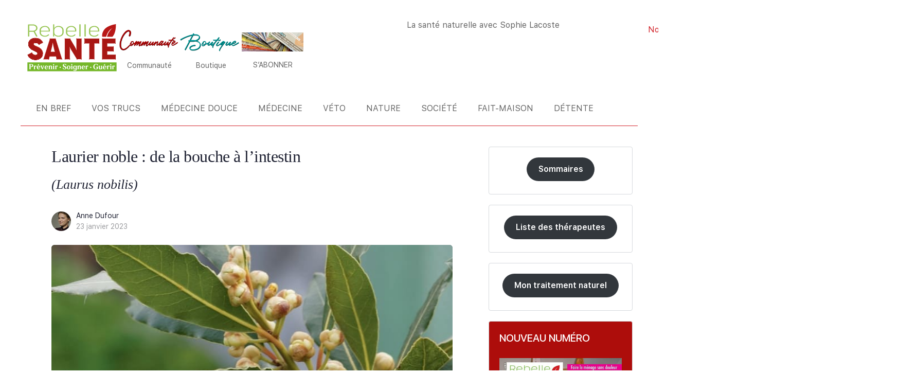

--- FILE ---
content_type: image/svg+xml
request_url: https://www.rebelle-sante.com/wp-content/uploads/logo-rebelle-sante-2025.svg
body_size: 70754
content:
<svg xmlns="http://www.w3.org/2000/svg" id="Calque_1" viewBox="0 0 273.54 150"><defs><clipPath id="clippath"><path d="M21.22 82.59c-2.68-1.3-4.89-2.65-6.62-4.05 1.73 1.4 3.94 2.75 6.62 4.05" class="st0"></path></clipPath><clipPath id="clippath-1"><path d="M14.6 78.54c-1.73-1.4-3.1-2.86-4.09-4.37 1 1.51 2.36 2.97 4.09 4.37" class="st0"></path></clipPath><clipPath id="clippath-2"><path d="M10.51 74.17" class="st0"></path></clipPath><clipPath id="clippath-3"><path d="M42.63 76.56c1.05.77 2.01 1.57 2.88 2.42-.87-.84-1.83-1.65-2.88-2.42" class="st0"></path></clipPath><clipPath id="clippath-4"><path d="m41 65.21.27.54c-.51.23-.97.34-1.37.34-.16 0-.32-.02-.47-.06-.51-.13-1.03-.57-1.58-1.32-.87-1.21-2-2.12-3.4-2.73s-2.92-.91-4.57-.91c-.87 0-1.67.06-2.4.19-.74.13-1.37.33-1.9.61-.53.27-.96.63-1.28 1.06s-.48.94-.48 1.51q0 .735.3 1.41c.2.45.56.91 1.08 1.39s1.23.97 2.12 1.47q1.335.765 3.42 1.62 2.355.975 4.47 1.98c1.41.67 2.73 1.35 3.97 2.04s2.39 1.42 3.44 2.19 2.01 1.57 2.88 2.42q2.595 2.535 3.96 5.67c.91 2.09 1.36 4.49 1.36 7.21 0 1.41-.14 2.77-.41 4.06-.27 1.3-.68 2.53-1.22 3.71s-1.19 2.27-1.95 3.28-1.63 1.94-2.61 2.78-2.06 1.6-3.23 2.25c-1.17.66-2.43 1.22-3.79 1.69s-2.78.82-4.26 1.06c-1.49.23-3.04.35-4.65.35-2.51 0-4.9-.31-7.16-.93-2.27-.62-4.35-1.49-6.25-2.6a23 23 0 0 1-5.06-3.96c-1.47-1.53-2.68-3.2-3.64-5.02-.46-.87-.74-1.63-.84-2.29s.27-1.18 1.1-1.56c0 0 .11.25.25.55-.29.12-.81.58-.76.92.09.58.43 1.32.78 2.1.93 1.77 2.18 3.41 3.54 4.89 1.43 1.49 3.15 2.77 4.93 3.86 1.86 1.08 3.96 1.9 6.11 2.54 2.21.61 4.61.87 7.01.91 1.55-.03 3.11-.12 4.56-.34 1.41-.25 2.84-.57 4.16-1.03 1.28-.47 2.55-1.01 3.69-1.64 1.08-.65 2.18-1.37 3.13-2.18.89-.81 1.79-1.71 2.53-2.69.73-.98 1.35-2.09 1.89-3.17.52-1.13.89-2.39 1.17-3.58.26-1.25.36-2.61.39-3.94-.06-2.54-.44-4.96-1.31-6.97-.88-2.02-2.26-3.87-3.83-5.48-.84-.82-1.82-1.61-2.81-2.36-1.03-.75-2.19-1.46-3.38-2.15-1.23-.69-2.56-1.36-3.94-2.03-1.4-.67-2.89-1.32-4.44-1.97a28 28 0 0 1-3.48-1.66 10 10 0 0 1-2.23-1.55c-.68-.54-.98-1.05-1.22-1.58-.33-.6-.41-.97-.36-1.65-.07-.87.2-1.33.59-1.87.38-.51.74-.93 1.49-1.24.59-.3 1.21-.56 2.07-.66.77-.14 1.57-.24 2.51-.2 1.83-.06 3.33.32 4.81.96 1.66.65 2.69 1.47 3.65 2.93.46.48.91 1.01 1.24 1.09.1.02.26 0 .32.04.31 0 .75-.19 1.1-.27Z" class="st0"></path></clipPath><clipPath id="clippath-5"><path d="M7.1 95.22c-.14-.3-.25-.55-.25-.55l9.7-5.28s.13.24.29.53z" class="st0"></path></clipPath><clipPath id="clippath-6"><path d="M49.52 60.95c.13.31.23.56.23.56l-8.48 4.24-.27-.54 8.53-4.26Z" class="st0"></path></clipPath><clipPath id="clippath-7"><path d="M16.84 89.91c-.16-.29-.29-.53-.29-.53.27-.13.54-.19.8-.19.21 0 .42.04.63.13.46.19.89.66 1.3 1.41.38.69.89 1.37 1.54 2.03a12.9 12.9 0 0 0 4.91 3.1c.95.33 1.92.5 2.9.5 1.85 0 3.35-.35 4.5-1.06s1.73-1.75 1.73-3.14c0-.92-.3-1.74-.89-2.45s-1.47-1.41-2.62-2.1c-1.16-.69-2.58-1.43-4.29-2.21-1.7-.78-3.65-1.72-5.84-2.81-2.68-1.3-4.89-2.65-6.62-4.05s-3.1-2.86-4.09-4.37c-1-1.51-1.69-3.11-2.08-4.78s-.58-3.45-.58-5.32c0-2.6.51-4.98 1.54-7.14 1.02-2.16 2.46-4.03 4.31-5.58 1.85-1.56 4.05-2.77 6.62-3.64 1.28-.43 2.63-.76 4.05-.97 1.41-.22 2.89-.32 4.44-.32v.6c-1.48.03-2.96.11-4.35.32-1.34.24-2.7.53-3.95.95-2.4.87-4.64 2.02-6.43 3.53-1.66 1.48-3.16 3.42-4.15 5.38-.99 2.08-1.42 4.48-1.48 6.88.04 1.78.19 3.56.57 5.19.37 1.6 1.13 3.17 1.99 4.59.96 1.46 2.36 2.88 3.97 4.23 1.69 1.37 3.92 2.68 6.51 3.98 2.19 1.09 4.13 2.03 5.83 2.81 1.75.78 3.17 1.53 4.34 2.24 1.29.71 2.13 1.46 2.77 2.23.86.93 1.09 1.57 1.03 2.83.03 1.91-.4 2.69-2.02 3.65-1.27.77-2.74 1.22-4.82 1.15-1.05 0-2.02-.1-3.1-.53-1.06-.33-1.93-.8-2.81-1.36-.94-.55-1.65-1.19-2.34-1.88-.76-.71-1.23-1.42-1.64-2.17-.35-.47-.7-1.02-1-1.14-.07.03-.27-.08-.4-.08-.17 0-.42.14-.51.12Z" class="st0"></path></clipPath><clipPath id="clippath-8"><path d="M28.8 47v-.6c1.96 0 3.94.18 5.93.54s3.91.97 5.76 1.84 3.59 2.02 5.22 3.46 3.07 3.25 4.31 5.41c.49.87.76 1.64.82 2.34.06.69-.3 1.2-1.08 1.51 0 0-.1-.25-.23-.56.21-.07.8-.9.71-.91-.05-.59-.4-1.34-.75-2.09-1.22-2.02-2.61-3.86-4.18-5.26-1.57-1.33-3.28-2.53-5.07-3.37-1.76-.78-3.67-1.44-5.61-1.79-1.92-.32-3.9-.53-5.82-.53Z" class="st0"></path></clipPath><clipPath id="clippath-9"><path d="M91.19 107.58c-.32.09-.58.16-.58.16l-1.6-6.32s.21-.27.47-.6z" class="st0"></path></clipPath><clipPath id="clippath-10"><path d="M73.91 87.17c.42-.33.77-.6.77-.6h10.65s.34.27.77.6z" class="st0"></path></clipPath><clipPath id="clippath-11"><path d="M86.1 87.17c-.43-.33-.77-.6-.77-.6L81.35 70.6s.26-.07.58-.15z" class="st0"></path></clipPath><clipPath id="clippath-12"><path d="M81.93 70.45c-.32.08-.58.15-.58.15l-1.34-7.53V59.7l1.92 10.76Z" class="st0"></path></clipPath><clipPath id="clippath-13"><path d="M80.02 59.69v3.37l-1.39 7.53s-.26-.05-.59-.11l1.99-10.8Z" class="st0"></path></clipPath><clipPath id="clippath-14"><path d="M78.03 70.49c.33.06.59.11.59.11l-3.94 15.97s-.34.27-.77.6z" class="st0"></path></clipPath><clipPath id="clippath-15"><path d="M70.53 100.82c.26.33.47.6.47.6l-1.56 6.32s-.26-.06-.58-.14z" class="st0"></path></clipPath><clipPath id="clippath-16"><path d="M68.86 107.59c.32.08.58.14.58.14-.17.63-.48 1.1-.91 1.39s-.94.43-1.51.43v-.6c.31-.07.85-.11 1.18-.33.3-.2.5-.74.66-1.03" class="st0"></path></clipPath><clipPath id="clippath-17"><path d="M67.02 108.96v.6H53.56v-.6z" class="st0"></path></clipPath><clipPath id="clippath-18"><path d="M53.56 108.96v.6c-1.16 0-1.52-.61-1.08-1.82 0 0 .25.09.57.2-.54.3.21 1.52.52 1.01Z" class="st0"></path></clipPath><clipPath id="clippath-19"><path d="M107.01 107.92c.32-.1.57-.18.57-.18.43 1.21.07 1.82-1.08 1.82v-.6c.31.5 1.05-.72.51-1.04" class="st0"></path></clipPath><clipPath id="clippath-20"><path d="M106.5 108.96v.6H93.08v-.6z" class="st0"></path></clipPath><clipPath id="clippath-21"><path d="M93.08 108.96v.6c-.61 0-1.13-.14-1.56-.43s-.74-.75-.91-1.39c0 0 .26-.07.58-.16.16.31.37.85.66 1.04.33.22.88.26 1.22.33Z" class="st0"></path></clipPath><clipPath id="clippath-22"><path d="M89.48 100.82c-.26.33-.47.6-.47.6H71s-.21-.27-.47-.6z" class="st0"></path></clipPath><clipPath id="clippath-23"><path d="M53.04 107.94c-.31-.11-.57-.2-.57-.2l18.31-58.05s.26.08.57.18l-18.32 58.07Z" class="st0"></path></clipPath><clipPath id="clippath-24"><path d="M71.36 49.87c-.32-.1-.57-.18-.57-.18.4-1.24 1.21-1.86 2.42-1.86v.6c-.55-.06-1.68.8-1.85 1.44" class="st0"></path></clipPath><clipPath id="clippath-25"><path d="M73.21 48.43v-.6h13.64v.6z" class="st0"></path></clipPath><clipPath id="clippath-26"><path d="M86.85 48.43v-.6c1.21 0 2.02.62 2.42 1.86 0 0-.26.08-.57.19-.18-.65-1.3-1.51-1.85-1.45" class="st0"></path></clipPath><clipPath id="clippath-27"><path d="M88.7 49.88c.32-.1.57-.19.57-.19l18.31 58.05s-.26.08-.57.18z" class="st0"></path></clipPath><clipPath id="clippath-28"><path d="M150.66 83.29c-.48-1.78-.88-3.21-.88-3.21l-.48-5.58s.27-.02.6-.05l.75 8.85Z" class="st0"></path></clipPath><clipPath id="clippath-29"><path d="M150.49 107.46c-.29.15-.53.28-.53.28l-16.97-27.62.51-.31z" class="st0"></path></clipPath><clipPath id="clippath-30"><path d="M146.58 74.8c.29-.17.52-.31.52-.31l2.68 5.58s.39 1.44.88 3.21l-4.08-8.49Z" class="st0"></path></clipPath><clipPath id="clippath-31"><path d="M164.72 107.74h.6c0 1.21-.66 1.82-1.99 1.82v-.6c.58.19 1.64-.78 1.39-1.22" class="st0"></path></clipPath><clipPath id="clippath-32"><path d="M163.33 108.96v.6h-10.52v-.6z" class="st0"></path></clipPath><clipPath id="clippath-33"><path d="M152.81 108.96v.6c-.61 0-1.16-.15-1.64-.45-.49-.3-.9-.76-1.21-1.36 0 0 .24-.12.53-.28.27.37.6.89.99 1.13s.98.3 1.33.36" class="st0"></path></clipPath><clipPath id="clippath-34"><path d="m133.5 79.81-.51.31-2.47-4.76s-.44-1.44-.99-3.22l3.97 7.66Z" class="st0"></path></clipPath><clipPath id="clippath-35"><path d="M129.53 72.14c.55 1.78.99 3.22.99 3.22l.56 4.72s-.27.03-.6.07z" class="st0"></path></clipPath><clipPath id="clippath-36"><path d="M130.49 80.15c.33-.04.6-.07.6-.07v27.66h-.6z" class="st0"></path></clipPath><clipPath id="clippath-37"><path d="M130.48 107.74h.6c0 1.21-.61 1.82-1.82 1.82v-.6c.45.22 1.44-.77 1.22-1.22" class="st0"></path></clipPath><clipPath id="clippath-38"><path d="M129.27 108.96v.6h-12.42v-.6z" class="st0"></path></clipPath><clipPath id="clippath-39"><path d="M116.84 108.96v.6c-1.21 0-1.82-.61-1.82-1.82h.6c-.22.45.77 1.44 1.22 1.22" class="st0"></path></clipPath><clipPath id="clippath-40"><path d="M115.63 49.69h-.6c0-1.24.61-1.86 1.82-1.86v.6c-.45-.23-1.43.78-1.22 1.26" class="st0"></path></clipPath><clipPath id="clippath-41"><path d="M116.84 48.43v-.6h12.73v.6z" class="st0"></path></clipPath><clipPath id="clippath-42"><path d="M149.91 74.44c-.33.03-.6.05-.6.05v-24.8h.6z" class="st0"></path></clipPath><clipPath id="clippath-43"><path d="M149.91 49.69h-.6c0-.49.15-.92.46-1.3.3-.38.76-.56 1.36-.56v.6c-.19.07-.72.12-.9.34-.05.16-.26.76-.32.92" class="st0"></path></clipPath><clipPath id="clippath-44"><path d="M151.13 48.43v-.6h12.47v.6z" class="st0"></path></clipPath><clipPath id="clippath-45"><path d="M163.59 48.43v-.6c.35 0 .72.11 1.13.32.4.22.61.7.61 1.45h-.6c-.08-.28-.14-.84-.29-.92-.26-.06-.61-.25-.84-.25Z" class="st0"></path></clipPath><clipPath id="clippath-46"><path d="M164.72 49.6h.6v58.13h-.6z" class="st0"></path></clipPath><clipPath id="clippath-47"><path d="M129.57 48.43v-.6c.29 0 .55 0 .78-.02 0 0 .02.27.04.6-.25.02-.51.03-.82.02" class="st0"></path></clipPath><clipPath id="clippath-48"><path d="m131.85 49.96.54-.27 14.72 24.8s-.23.14-.52.31z" class="st0"></path></clipPath><clipPath id="clippath-49"><path d="M130.39 48.41c-.02-.33-.04-.6-.04-.6.29 0 .48.03.65.11.2.09.41.26.63.52s.47.68.76 1.26l-.54.27c-.29-.49-.51-.93-.68-1.14-.15-.07-.31-.31-.4-.35a.86.86 0 0 0-.37-.06Z" class="st0"></path></clipPath><clipPath id="clippath-50"><path d="M115.63 107.74h-.6V49.69h.6z" class="st0"></path></clipPath><clipPath id="clippath-51"><path d="M188.96 108.96v.6c-1.04 0-1.56-.61-1.56-1.82h.6c-.17.48.7 1.48.96 1.22" class="st0"></path></clipPath><clipPath id="clippath-52"><path d="m188 62.47-.6.6h-12.73v-.6z" class="st0"></path></clipPath><clipPath id="clippath-53"><path d="M174.67 62.47v.6c-1.13 0-1.69-.62-1.69-1.86h.6c-.19.5.74 1.51 1.09 1.26" class="st0"></path></clipPath><clipPath id="clippath-54"><path d="M217.27 61.21h.6c0 1.24-.58 1.86-1.73 1.86v-.6c.38.24 1.33-.77 1.13-1.26" class="st0"></path></clipPath><clipPath id="clippath-55"><path d="M216.14 62.47v.6h-12.73l-.6-.6z" class="st0"></path></clipPath><clipPath id="clippath-56"><path d="m202.81 62.47.6.6v44.67h-.6z" class="st0"></path></clipPath><clipPath id="clippath-57"><path d="M202.81 107.74h.6c0 .61-.16 1.06-.48 1.36s-.76.45-1.34.45v-.6c.24-.08.74-.11.93-.29.18-.17.21-.68.29-.93Z" class="st0"></path></clipPath><clipPath id="clippath-58"><path d="M201.6 108.96v.6h-12.64v-.6z" class="st0"></path></clipPath><clipPath id="clippath-59"><path d="M188 107.74h-.6V63.07l.6-.6z" class="st0"></path></clipPath><clipPath id="clippath-60"><path d="M174.67 48.43v-.6h41.47v.6z" class="st0"></path></clipPath><clipPath id="clippath-61"><path d="M216.14 48.43v-.6c1.15 0 1.73.62 1.73 1.86h-.6c.2-.49-.75-1.5-1.13-1.26" class="st0"></path></clipPath><clipPath id="clippath-62"><path d="M217.27 49.69h.6V61.2h-.6z" class="st0"></path></clipPath><clipPath id="clippath-63"><path d="M173.59 61.21h-.6V49.7h.6z" class="st0"></path></clipPath><clipPath id="clippath-64"><path d="M173.59 49.69h-.6c0-1.24.56-1.86 1.69-1.86v.6c-.35-.25-1.28.76-1.09 1.26" class="st0"></path></clipPath><clipPath id="clippath-65"><path d="M260.42 84.49c0 1.21-.63 1.82-1.9 1.82 1.27 0 1.9-.61 1.9-1.82" class="st0"></path></clipPath><clipPath id="clippath-66"><path d="M260.37 72.42c-.08-.36-.23-.64-.46-.85.23.2.38.48.46.85" class="st0"></path></clipPath><clipPath id="clippath-67"><path d="M264.1 62.47v.6h-22.6l-.6-.6z" class="st0"></path></clipPath><clipPath id="clippath-68"><path d="m240.91 62.47.6.6v8.05l-.6.6z" class="st0"></path></clipPath><clipPath id="clippath-69"><path d="m240.91 71.72.6-.6h17.01v.6z" class="st0"></path></clipPath><clipPath id="clippath-70"><path d="M258.52 71.72v-.6c.58 0 1.04.15 1.39.46.35.3.52.79.52 1.45h-.6c-.08-.29-.12-.83-.31-1-.22-.2-.74-.23-.99-.31Z" class="st0"></path></clipPath><clipPath id="clippath-71"><path d="M259.82 73.02h.6v11.47h-.6z" class="st0"></path></clipPath><clipPath id="clippath-72"><path d="M259.82 84.49h.6c0 1.21-.63 1.82-1.9 1.82v-.6c.52.21 1.54-.77 1.3-1.22" class="st0"></path></clipPath><clipPath id="clippath-73"><path d="M258.52 85.71v.6h-17.01l-.6-.6z" class="st0"></path></clipPath><clipPath id="clippath-74"><path d="m240.91 85.71.6.6v8.44l-.6.6z" class="st0"></path></clipPath><clipPath id="clippath-75"><path d="M265.19 61.25h.6c0 1.21-.56 1.82-1.69 1.82v-.6c.35.24 1.28-.75 1.09-1.22" class="st0"></path></clipPath><clipPath id="clippath-76"><path d="m240.91 95.35.6-.6h23.25v.6z" class="st0"></path></clipPath><clipPath id="clippath-77"><path d="M264.75 95.35v-.6c1.15 0 1.73.61 1.73 1.82h-.6c.21-.46-.74-1.45-1.13-1.22" class="st0"></path></clipPath><clipPath id="clippath-78"><path d="M265.88 96.57h.6v11.17h-.6z" class="st0"></path></clipPath><clipPath id="clippath-79"><path d="M265.88 107.74h.6c0 1.21-.58 1.82-1.73 1.82v-.6c.39.24 1.34-.76 1.13-1.22" class="st0"></path></clipPath><clipPath id="clippath-80"><path d="M264.75 108.96v.6h-37.44v-.6z" class="st0"></path></clipPath><clipPath id="clippath-81"><path d="M227.31 108.96v.6c-1.21 0-1.82-.61-1.82-1.82h.6c-.22.45.77 1.44 1.22 1.22" class="st0"></path></clipPath><clipPath id="clippath-82"><path d="M264.1 48.43v-.6c1.13 0 1.69.62 1.69 1.86h-.6c.19-.5-.74-1.51-1.09-1.26" class="st0"></path></clipPath><clipPath id="clippath-83"><path d="M226.09 107.74h-.6V49.69h.6z" class="st0"></path></clipPath><clipPath id="clippath-84"><path d="M226.09 49.69h-.6c0-1.24.61-1.86 1.82-1.86v.6c-.45-.23-1.43.78-1.22 1.26" class="st0"></path></clipPath><clipPath id="clippath-85"><path d="M227.31 48.43v-.6h36.79v.6z" class="st0"></path></clipPath><clipPath id="clippath-86"><path d="M265.19 49.69h.6v11.56h-.6z" class="st0"></path></clipPath><style>.st0{fill:none}.st1{fill:#cc644b}.st2{fill:#91150e}.st3{fill:#8f150d}.st5{fill:#96160f}.st7{fill:#d5856c}.st8{fill:#d1775c}.st9{fill:#a51713}.st10{fill:#cf7258}.st11{fill:#c44b35}.st12{fill:#ca5f46}.st13{fill:#c2422e}.st14{fill:#991610}.st15{fill:#8a150c}.st16{fill:#98c555}.st17{fill:#c7533b}.st18{fill:#d9927a}.st19{fill:#d48268}.st20{fill:#94160f}.st21{isolation:isolate}.st22{fill:#c85941}.st23{fill:#b31816}.st24{fill:#a21713}.st102{fill:#b81817}.st112{fill:#7d1308}.st113{fill:#da9881}.st114{fill:#d27a61}.st115{fill:#d37e64}.st116{fill:#fff}.st117{fill:#b11816}.st118{fill:#a81714}.st119{fill:#aa1714}.st120{fill:#9b1611}.st121{fill:#85140a}.st122{fill:#821409}.st123{fill:#d9957d}.st124{fill:#a71714}.st125{fill:#d68970}.st126{fill:#ce6e54}.st127{fill:#a01712}.st128{fill:#d88f77}.st129{fill:#9d1711}.st131{fill:#8c150d}.st132{fill:#bf3727}.st133{fill:#af1815}.st134{fill:#801409}.st135{fill:#ac1815}.st136{fill:#87140b}.st137{fill:#cd694f}.st139{fill:#b51817}.st140{fill:#d78c73}</style></defs><path d="M5.01 118.38h263.48v25.71H5.01z" style="fill:#75b72a"></path><path d="M266.49 5.92s-25.24 3.36-34.73 16.5c-5.83 8.06-6.67 15.37-5.52 20.57h11.52c.22-.98.33-1.51 1.88-5.64 5.39-14.32 15.76-19.42 16.36-19.86-.42.35-6.77 5.66-11.77 14.87-1.73 3.18-3.31 7.76-4.08 10.63h16.14c1-1.14 1.98-2.4 2.93-3.8 8.17-12.01 7.28-33.26 7.28-33.26Z" class="st102"></path><g class="st21"><g class="st21"><g class="st21" style="clip-path:url(#clippath)"><path d="M21.22 82.59c-2.68-1.3-4.89-2.65-6.62-4.05 1.73 1.4 3.94 2.75 6.62 4.05" class="st112"></path></g></g><g class="st21"><g class="st21" style="clip-path:url(#clippath-1)"><path d="M14.6 78.54c-1.73-1.4-3.1-2.86-4.09-4.37 1 1.51 2.36 2.97 4.09 4.37" class="st112"></path></g></g><g class="st21"><g class="st21" style="clip-path:url(#clippath-2)"><path d="M10.51 74.17" class="st112"></path></g></g><g class="st21"><g class="st21" style="clip-path:url(#clippath-3)"><path d="M42.63 76.56c1.05.77 2.01 1.57 2.88 2.42-.87-.84-1.83-1.65-2.88-2.42" class="st131"></path></g></g><g class="st21"><g class="st21" style="clip-path:url(#clippath-4)"><path d="m41 65.21.27.54c-.51.23-.97.34-1.37.34-.16 0-.32-.02-.47-.06-.51-.13-1.03-.57-1.58-1.32-.87-1.21-2-2.12-3.4-2.73s-2.92-.91-4.57-.91c-.87 0-1.67.06-2.4.19-.74.13-1.37.33-1.9.61-.53.27-.96.63-1.28 1.06s-.48.94-.48 1.51q0 .735.3 1.41c.2.45.56.91 1.08 1.39s1.23.97 2.12 1.47q1.335.765 3.42 1.62 2.355.975 4.47 1.98c1.41.67 2.73 1.35 3.97 2.04s2.39 1.42 3.44 2.19 2.01 1.57 2.88 2.42q2.595 2.535 3.96 5.67c.91 2.09 1.36 4.49 1.36 7.21 0 1.41-.14 2.77-.41 4.06-.27 1.3-.68 2.53-1.22 3.71s-1.19 2.27-1.95 3.28-1.63 1.94-2.61 2.78-2.06 1.6-3.23 2.25c-1.17.66-2.43 1.22-3.79 1.69s-2.78.82-4.26 1.06c-1.49.23-3.04.35-4.65.35-2.51 0-4.9-.31-7.16-.93-2.27-.62-4.35-1.49-6.25-2.6a23 23 0 0 1-5.06-3.96c-1.47-1.53-2.68-3.2-3.64-5.02-.46-.87-.74-1.63-.84-2.29s.27-1.18 1.1-1.56c0 0 .11.25.25.55-.29.12-.81.58-.76.92.09.58.43 1.32.78 2.1.93 1.77 2.18 3.41 3.54 4.89 1.43 1.49 3.15 2.77 4.93 3.86 1.86 1.08 3.96 1.9 6.11 2.54 2.21.61 4.61.87 7.01.91 1.55-.03 3.11-.12 4.56-.34 1.41-.25 2.84-.57 4.16-1.03 1.28-.47 2.55-1.01 3.69-1.64 1.08-.65 2.18-1.37 3.13-2.18.89-.81 1.79-1.71 2.53-2.69.73-.98 1.35-2.09 1.89-3.17.52-1.13.89-2.39 1.17-3.58.26-1.25.36-2.61.39-3.94-.06-2.54-.44-4.96-1.31-6.97-.88-2.02-2.26-3.87-3.83-5.48-.84-.82-1.82-1.61-2.81-2.36-1.03-.75-2.19-1.46-3.38-2.15-1.23-.69-2.56-1.36-3.94-2.03-1.4-.67-2.89-1.32-4.44-1.97a28 28 0 0 1-3.48-1.66 10 10 0 0 1-2.23-1.55c-.68-.54-.98-1.05-1.22-1.58-.33-.6-.41-.97-.36-1.65-.07-.87.2-1.33.59-1.87.38-.51.74-.93 1.49-1.24.59-.3 1.21-.56 2.07-.66.77-.14 1.57-.24 2.51-.2 1.83-.06 3.33.32 4.81.96 1.66.65 2.69 1.47 3.65 2.93.46.48.91 1.01 1.24 1.09.1.02.26 0 .32.04.31 0 .75-.19 1.1-.27" class="st102"></path><path d="M7.03 95.06c-2.89 6.74 14.58 20.35 31.44 13.6 10.46-4.19 24.85-24.2-6.37-37.59-15.07-6.46-6.13-10.03-6.04-10.06.04-.02 4.13-1.43 8.42.35 2.21.91 2.74 1.53 3.82 2.97 1 1.33 1.23 1.27 2.69.9l.27.54c-.51.23-.97.34-1.37.34-.16 0-.32-.02-.47-.06-.51-.13-1.03-.57-1.58-1.32-.87-1.21-2-2.12-3.4-2.73s-2.92-.91-4.57-.91c-.87 0-1.67.06-2.4.19-.74.13-1.37.33-1.9.61-.53.27-.96.63-1.28 1.06s-.48.94-.48 1.51q0 .735.3 1.41c.2.45.56.91 1.08 1.39s1.23.97 2.12 1.47q1.335.765 3.42 1.62 2.355.975 4.47 1.98c1.41.67 2.73 1.35 3.97 2.04s2.39 1.42 3.44 2.19 2.01 1.57 2.88 2.42q2.595 2.535 3.96 5.67c.91 2.09 1.36 4.49 1.36 7.21 0 1.41-.14 2.77-.41 4.06-.27 1.3-.68 2.53-1.22 3.71s-1.19 2.27-1.95 3.28-1.63 1.94-2.61 2.78-2.06 1.6-3.23 2.25c-1.17.66-2.43 1.22-3.79 1.69s-2.78.82-4.26 1.06c-1.49.23-3.04.35-4.65.35-2.51 0-4.9-.31-7.16-.93-2.27-.62-4.35-1.49-6.25-2.6a23 23 0 0 1-5.06-3.96c-1.47-1.53-2.68-3.2-3.64-5.02-.46-.87-.74-1.63-.84-2.29s.27-1.18 1.1-1.56c0 0 .07.17.18.4" class="st102"></path><path d="M7.02 95.03c-.06.44-.7.44-.68.93 0 .31.02.69.77 2.29.5 1.05 2.09 3.45 3.92 5.27 4.17 4.13 9 5.53 10.59 5.99 4.64 1.34 14.53 2.05 22.15-3.83.25-.19 22.85-20.29-12.93-35.16-2.58-1.07-8.62-3.58-7.06-7.51 1.08-2.72 6.88-3.19 10.69-1.65 2.28.92 2.86 1.69 3.82 2.96 1.05 1.39 1.33 1.3 2.72.91.14.29.26.51.26.51-.51.23-.97.34-1.37.34-.16 0-.32-.02-.47-.06-.51-.13-1.03-.57-1.58-1.32-.87-1.21-2-2.12-3.4-2.73s-2.92-.91-4.57-.91c-.87 0-1.67.06-2.4.19-.74.13-1.37.33-1.9.61-.53.27-.96.63-1.28 1.06s-.48.94-.48 1.51q0 .735.3 1.41c.2.45.56.91 1.08 1.39s1.23.97 2.12 1.47q1.335.765 3.42 1.62 2.355.975 4.47 1.98c1.41.67 2.73 1.35 3.97 2.04s2.39 1.42 3.44 2.19 2.01 1.57 2.88 2.42q2.595 2.535 3.96 5.67c.91 2.09 1.36 4.49 1.36 7.21 0 1.41-.14 2.77-.41 4.06-.27 1.3-.68 2.53-1.22 3.71s-1.19 2.27-1.95 3.28-1.63 1.94-2.61 2.78-2.06 1.6-3.23 2.25c-1.17.66-2.43 1.22-3.79 1.69s-2.78.82-4.26 1.06c-1.49.23-3.04.35-4.65.35-2.51 0-4.9-.31-7.16-.93-2.27-.62-4.35-1.49-6.25-2.6a23 23 0 0 1-5.06-3.96c-1.47-1.53-2.68-3.2-3.64-5.02-.46-.87-.74-1.63-.84-2.29s.27-1.18 1.1-1.56c0 0 .07.15.16.37" class="st139"></path><path d="M7 95.01c-2.61 2.52 5.92 15.2 21.52 15.46 20.49.34 28.56-19.58 17.2-31.15-2.15-2.19-5.59-4.94-14.88-8.81-4.22-1.75-5.56-2.93-6.38-3.93-.05-.06-3.9-6.18 5.9-6.06 3.16.04 5.74 1.58 6.46 2.18.96.79 1.44 2.03 2.53 2.7.41.25.8.13 1.66-.13.14.28.25.49.25.49-.51.23-.97.34-1.37.34-.16 0-.32-.02-.47-.06-.51-.13-1.03-.57-1.58-1.32-.87-1.21-2-2.12-3.4-2.73s-2.92-.91-4.57-.91c-.87 0-1.67.06-2.4.19-.74.13-1.37.33-1.9.61-.53.27-.96.63-1.28 1.06s-.48.94-.48 1.51q0 .735.3 1.41c.2.45.56.91 1.08 1.39s1.23.97 2.12 1.47q1.335.765 3.42 1.62 2.355.975 4.47 1.98c1.41.67 2.73 1.35 3.97 2.04s2.39 1.42 3.44 2.19 2.01 1.57 2.88 2.42q2.595 2.535 3.96 5.67c.91 2.09 1.36 4.49 1.36 7.21 0 1.41-.14 2.77-.41 4.06-.27 1.3-.68 2.53-1.22 3.71s-1.19 2.27-1.95 3.28-1.63 1.94-2.61 2.78-2.06 1.6-3.23 2.25c-1.17.66-2.43 1.22-3.79 1.69s-2.78.82-4.26 1.06c-1.49.23-3.04.35-4.65.35-2.51 0-4.9-.31-7.16-.93-2.27-.62-4.35-1.49-6.25-2.6a23 23 0 0 1-5.06-3.96c-1.47-1.53-2.68-3.2-3.64-5.02-.46-.87-.74-1.63-.84-2.29s.27-1.18 1.1-1.56c0 0 .06.14.15.34" class="st23"></path><path d="M6.99 94.98q-.45 2.09-.22 2.6c1.19 2.69 3.38 5.07 3.8 5.52 3.89 4.09 8.43 5.6 9.93 6.1 5.53 1.83 14.58 2.29 21.92-2.46 9.21-5.97 9.04-15.8 7.48-20.67-2.33-7.32-9.3-11.52-19.05-15.57-12.96-5.39-5.5-10.7.75-9.88.15.02 3.74.51 5.77 2.62q2.37 2.46 3.65 2.04c.13.27.24.47.24.47-.51.23-.97.34-1.37.34-.16 0-.32-.02-.47-.06-.51-.13-1.03-.57-1.58-1.32-.87-1.21-2-2.12-3.4-2.73s-2.92-.91-4.57-.91c-.87 0-1.67.06-2.4.19-.74.13-1.37.33-1.9.61-.53.27-.96.63-1.28 1.06s-.48.94-.48 1.51q0 .735.3 1.41c.2.45.56.91 1.08 1.39s1.23.97 2.12 1.47q1.335.765 3.42 1.62 2.355.975 4.47 1.98c1.41.67 2.73 1.35 3.97 2.04s2.39 1.42 3.44 2.19 2.01 1.57 2.88 2.42q2.595 2.535 3.96 5.67c.91 2.09 1.36 4.49 1.36 7.21 0 1.41-.14 2.77-.41 4.06-.27 1.3-.68 2.53-1.22 3.71s-1.19 2.27-1.95 3.28-1.63 1.94-2.61 2.78-2.06 1.6-3.23 2.25c-1.17.66-2.43 1.22-3.79 1.69s-2.78.82-4.26 1.06c-1.49.23-3.04.35-4.65.35-2.51 0-4.9-.31-7.16-.93-2.27-.62-4.35-1.49-6.25-2.6a23 23 0 0 1-5.06-3.96c-1.47-1.53-2.68-3.2-3.64-5.02-.46-.87-.74-1.63-.84-2.29s.27-1.18 1.1-1.56c0 0 .06.13.14.31" class="st117"></path><path d="M6.98 94.95c-2.95 2.42 5.45 14.11 19.06 15.41 22.17 2.11 30.25-18.38 20.86-29.78-3.05-3.7-7.7-6.63-16.05-10.11-3.41-1.42-5.38-2.63-6.38-3.92-2.24-2.9-.24-6.76 7.01-5.94.76.09 4.64.66 6.62 3.53 1.2 1.74 1.78 1.54 2.93 1.15.13.26.23.45.23.45-.51.23-.97.34-1.37.34-.16 0-.32-.02-.47-.06-.51-.13-1.03-.57-1.58-1.32-.87-1.21-2-2.12-3.4-2.73s-2.92-.91-4.57-.91c-.87 0-1.67.06-2.4.19-.74.13-1.37.33-1.9.61-.53.27-.96.63-1.28 1.06s-.48.94-.48 1.51q0 .735.3 1.41c.2.45.56.91 1.08 1.39s1.23.97 2.12 1.47q1.335.765 3.42 1.62 2.355.975 4.47 1.98c1.41.67 2.73 1.35 3.97 2.04s2.39 1.42 3.44 2.19 2.01 1.57 2.88 2.42q2.595 2.535 3.96 5.67c.91 2.09 1.36 4.49 1.36 7.21 0 1.41-.14 2.77-.41 4.06-.27 1.3-.68 2.53-1.22 3.71s-1.19 2.27-1.95 3.28-1.63 1.94-2.61 2.78-2.06 1.6-3.23 2.25c-1.17.66-2.43 1.22-3.79 1.69s-2.78.82-4.26 1.06c-1.49.23-3.04.35-4.65.35-2.51 0-4.9-.31-7.16-.93-2.27-.62-4.35-1.49-6.25-2.6a23 23 0 0 1-5.06-3.96c-1.47-1.53-2.68-3.2-3.64-5.02-.46-.87-.74-1.63-.84-2.29s.27-1.18 1.1-1.56c0 0 .05.12.13.29" class="st133"></path><path d="M6.97 94.93c-.52 2-.87 3.33 3.58 8.19 1.05 1.15 4.06 4.02 9.3 5.89 7.03 2.51 15.79 1.81 21.8-1.72 4.22-2.48 24.15-22.28-10.79-36.82-11.63-4.84-7.38-10.17-.25-9.89.83.03 5.11.36 7.48 3.58 1.23 1.67 1.69 1.61 2.96 1.16.12.25.22.43.22.43-.51.23-.97.34-1.37.34-.16 0-.32-.02-.47-.06-.51-.13-1.03-.57-1.58-1.32-.87-1.21-2-2.12-3.4-2.73s-2.92-.91-4.57-.91c-.87 0-1.67.06-2.4.19-.74.13-1.37.33-1.9.61-.53.27-.96.63-1.28 1.06s-.48.94-.48 1.51q0 .735.3 1.41c.2.45.56.91 1.08 1.39s1.23.97 2.12 1.47q1.335.765 3.42 1.62 2.355.975 4.47 1.98c1.41.67 2.73 1.35 3.97 2.04s2.39 1.42 3.44 2.19 2.01 1.57 2.88 2.42q2.595 2.535 3.96 5.67c.91 2.09 1.36 4.49 1.36 7.21 0 1.41-.14 2.77-.41 4.06-.27 1.3-.68 2.53-1.22 3.71s-1.19 2.27-1.95 3.28-1.63 1.94-2.61 2.78-2.06 1.6-3.23 2.25c-1.17.66-2.43 1.22-3.79 1.69s-2.78.82-4.26 1.06c-1.49.23-3.04.35-4.65.35-2.51 0-4.9-.31-7.16-.93-2.27-.62-4.35-1.49-6.25-2.6a23 23 0 0 1-5.06-3.96c-1.47-1.53-2.68-3.2-3.64-5.02-.46-.87-.74-1.63-.84-2.29s.27-1.18 1.1-1.56l.12.26" class="st135"></path><path d="M6.96 94.91c-2.97 2.11 5.4 13.24 16.99 15.22 22.66 3.87 32.51-16.3 23.7-28.59-2.96-4.13-7.83-7.34-16.78-11.07-13.22-5.5-4.94-10.65.97-9.75 2.77.42 4.87 1.59 6.24 3.46 1.17 1.59 1.66 1.68 2.98 1.17.12.24.21.41.21.41-.51.23-.97.34-1.37.34-.16 0-.32-.02-.47-.06-.51-.13-1.03-.57-1.58-1.32-.87-1.21-2-2.12-3.4-2.73s-2.92-.91-4.57-.91c-.87 0-1.67.06-2.4.19-.74.13-1.37.33-1.9.61-.53.27-.96.63-1.28 1.06s-.48.94-.48 1.51q0 .735.3 1.41c.2.45.56.91 1.08 1.39s1.23.97 2.12 1.47q1.335.765 3.42 1.62 2.355.975 4.47 1.98c1.41.67 2.73 1.35 3.97 2.04s2.39 1.42 3.44 2.19 2.01 1.57 2.88 2.42q2.595 2.535 3.96 5.67c.91 2.09 1.36 4.49 1.36 7.21 0 1.41-.14 2.77-.41 4.06-.27 1.3-.68 2.53-1.22 3.71s-1.19 2.27-1.95 3.28-1.63 1.94-2.61 2.78-2.06 1.6-3.23 2.25c-1.17.66-2.43 1.22-3.79 1.69s-2.78.82-4.26 1.06c-1.49.23-3.04.35-4.65.35-2.51 0-4.9-.31-7.16-.93-2.27-.62-4.35-1.49-6.25-2.6a23 23 0 0 1-5.06-3.96c-1.47-1.53-2.68-3.2-3.64-5.02-.46-.87-.74-1.63-.84-2.29s.27-1.18 1.1-1.56c0 0 .04.1.11.24" class="st119"></path><path d="M6.95 94.88C3.79 97.04 12 107.9 23.6 110.08c22.49 4.21 32.76-15.83 24.25-28.27-2.91-4.26-7.83-7.55-16.98-11.36-14.26-5.94-4.34-10.75 1.44-9.64 2.54.49 4.48 1.62 5.76 3.37 1.05 1.42 1.57 1.75 3 1.18.11.22.19.39.19.39-.51.23-.97.34-1.37.34-.16 0-.32-.02-.47-.06-.51-.13-1.03-.57-1.58-1.32-.87-1.21-2-2.12-3.4-2.73s-2.92-.91-4.57-.91c-.87 0-1.67.06-2.4.19-.74.13-1.37.33-1.9.61-.53.27-.96.63-1.28 1.06s-.48.94-.48 1.51q0 .735.3 1.41c.2.45.56.91 1.08 1.39s1.23.97 2.12 1.47q1.335.765 3.42 1.62 2.355.975 4.47 1.98c1.41.67 2.73 1.35 3.97 2.04s2.39 1.42 3.44 2.19 2.01 1.57 2.88 2.42q2.595 2.535 3.96 5.67c.91 2.09 1.36 4.49 1.36 7.21 0 1.41-.14 2.77-.41 4.06-.27 1.3-.68 2.53-1.22 3.71s-1.19 2.27-1.95 3.28-1.63 1.94-2.61 2.78-2.06 1.6-3.23 2.25c-1.17.66-2.43 1.22-3.79 1.69s-2.78.82-4.26 1.06c-1.49.23-3.04.35-4.65.35-2.51 0-4.9-.31-7.16-.93-2.27-.62-4.35-1.49-6.25-2.6a23 23 0 0 1-5.06-3.96c-1.47-1.53-2.68-3.2-3.64-5.02-.46-.87-.74-1.63-.84-2.29s.27-1.18 1.1-1.56l.1.22" class="st124"></path><path d="M6.94 94.86c-.58 2.01-.93 3.22 3.07 7.74 1.4 1.58 4.47 4.5 9.36 6.3 7.19 2.65 15.82 2.13 21.99-1.34 4.17-2.34 24.74-22.45-10.48-37.12-11.54-4.81-7.33-10.08-.26-9.8 1.88.07 5.37.66 7.59 3.75 1.11 1.54 1.86 1.4 2.89 1 .1.21.18.36.18.36-.51.23-.97.34-1.37.34-.16 0-.32-.02-.47-.06-.51-.13-1.03-.57-1.58-1.32-.87-1.21-2-2.12-3.4-2.73s-2.92-.91-4.57-.91c-.87 0-1.67.06-2.4.19-.74.13-1.37.33-1.9.61-.53.27-.96.63-1.28 1.06s-.48.94-.48 1.51q0 .735.3 1.41c.2.45.56.91 1.08 1.39s1.23.97 2.12 1.47q1.335.765 3.42 1.62 2.355.975 4.47 1.98c1.41.67 2.73 1.35 3.97 2.04s2.39 1.42 3.44 2.19 2.01 1.57 2.88 2.42q2.595 2.535 3.96 5.67c.91 2.09 1.36 4.49 1.36 7.21 0 1.41-.14 2.77-.41 4.06-.27 1.3-.68 2.53-1.22 3.71s-1.19 2.27-1.95 3.28-1.63 1.94-2.61 2.78-2.06 1.6-3.23 2.25c-1.17.66-2.43 1.22-3.79 1.69s-2.78.82-4.26 1.06c-1.49.23-3.04.35-4.65.35-2.51 0-4.9-.31-7.16-.93-2.27-.62-4.35-1.49-6.25-2.6a23 23 0 0 1-5.06-3.96c-1.47-1.53-2.68-3.2-3.64-5.02-.46-.87-.74-1.63-.84-2.29s.27-1.18 1.1-1.56c0 0 .03.08.09.2" class="st9"></path><path d="M6.93 94.84q-.58 2-.42 2.39c.65 1.64 1.92 3.6 3.49 5.38 1.68 1.91 4.68 4.55 9.36 6.31 7.02 2.63 15.59 2.14 21.84-1.24 9.48-5.13 10.7-14.68 8.86-21.3-2.49-8.99-13.35-13.52-19.18-15.94-11.38-4.74-7.46-9.89-.53-9.77.86.01 5.26.25 7.69 3.54 1.07 1.45 1.6 1.79 3.06 1.21l.17.34c-.51.23-.97.34-1.37.34-.16 0-.32-.02-.47-.06-.51-.13-1.03-.57-1.58-1.32-.87-1.21-2-2.12-3.4-2.73s-2.92-.91-4.57-.91c-.87 0-1.67.06-2.4.19-.74.13-1.37.33-1.9.61-.53.27-.96.63-1.28 1.06s-.48.94-.48 1.51q0 .735.3 1.41c.2.45.56.91 1.08 1.39s1.23.97 2.12 1.47q1.335.765 3.42 1.62 2.355.975 4.47 1.98c1.41.67 2.73 1.35 3.97 2.04s2.39 1.42 3.44 2.19 2.01 1.57 2.88 2.42q2.595 2.535 3.96 5.67c.91 2.09 1.36 4.49 1.36 7.21 0 1.41-.14 2.77-.41 4.06-.27 1.3-.68 2.53-1.22 3.71s-1.19 2.27-1.95 3.28-1.63 1.94-2.61 2.78-2.06 1.6-3.23 2.25c-1.17.66-2.43 1.22-3.79 1.69s-2.78.82-4.26 1.06c-1.49.23-3.04.35-4.65.35-2.51 0-4.9-.31-7.16-.93-2.27-.62-4.35-1.49-6.25-2.6a23 23 0 0 1-5.06-3.96c-1.47-1.53-2.68-3.2-3.64-5.02-.46-.87-.74-1.63-.84-2.29s.27-1.18 1.1-1.56c0 0 .03.07.08.17" class="st24"></path><path d="M6.92 94.81q-.59 2.03-.42 2.47c.23.59 1.16 2.7 3.48 5.34 1.38 1.57 4.44 4.49 9.37 6.31 7.17 2.66 15.82 2.14 22.04-1.33 4.19-2.34 24.89-22.44-10.51-37.18-11.5-4.79-7.32-10.02-.28-9.74 1.17.05 5.14.44 7.42 3.53 1.06 1.44 1.63 1.8 3.09 1.22.09.18.16.31.16.31-.51.23-.97.34-1.37.34-.16 0-.32-.02-.47-.06-.51-.13-1.03-.57-1.58-1.32-.87-1.21-2-2.12-3.4-2.73s-2.92-.91-4.57-.91c-.87 0-1.67.06-2.4.19-.74.13-1.37.33-1.9.61-.53.27-.96.63-1.28 1.06s-.48.94-.48 1.51q0 .735.3 1.41c.2.45.56.91 1.08 1.39s1.23.97 2.12 1.47q1.335.765 3.42 1.62 2.355.975 4.47 1.98c1.41.67 2.73 1.35 3.97 2.04s2.39 1.42 3.44 2.19 2.01 1.57 2.88 2.42q2.595 2.535 3.96 5.67c.91 2.09 1.36 4.49 1.36 7.21 0 1.41-.14 2.77-.41 4.06-.27 1.3-.68 2.53-1.22 3.71s-1.19 2.27-1.95 3.28-1.63 1.94-2.61 2.78-2.06 1.6-3.23 2.25c-1.17.66-2.43 1.22-3.79 1.69s-2.78.82-4.26 1.06c-1.49.23-3.04.35-4.65.35-2.51 0-4.9-.31-7.16-.93-2.27-.62-4.35-1.49-6.25-2.6a23 23 0 0 1-5.06-3.96c-1.47-1.53-2.68-3.2-3.64-5.02-.46-.87-.74-1.63-.84-2.29s.27-1.18 1.1-1.56c0 0 .02.06.07.15" class="st127"></path><path d="M6.91 94.79q-.61 2.05-.43 2.5c.23.58 1.14 2.68 3.48 5.35 1.66 1.89 4.63 4.52 9.38 6.32 6.95 2.64 15.51 2.17 21.81-1.19 4.13-2.21 25.29-22.55-10.27-37.35-11.38-4.74-7.7-9.72-.79-9.71.89 0 5.44.17 7.92 3.53 1.06 1.44 1.66 1.82 3.12 1.23.08.17.14.28.14.28-.51.23-.97.34-1.37.34-.16 0-.32-.02-.47-.06-.51-.13-1.03-.57-1.58-1.32-.87-1.21-2-2.12-3.4-2.73s-2.92-.91-4.57-.91c-.87 0-1.67.06-2.4.19-.74.13-1.37.33-1.9.61-.53.27-.96.63-1.28 1.06s-.48.94-.48 1.51q0 .735.3 1.41c.2.45.56.91 1.08 1.39s1.23.97 2.12 1.47q1.335.765 3.42 1.62 2.355.975 4.47 1.98c1.41.67 2.73 1.35 3.97 2.04s2.39 1.42 3.44 2.19 2.01 1.57 2.88 2.42q2.595 2.535 3.96 5.67c.91 2.09 1.36 4.49 1.36 7.21 0 1.41-.14 2.77-.41 4.06-.27 1.3-.68 2.53-1.22 3.71s-1.19 2.27-1.95 3.28-1.63 1.94-2.61 2.78-2.06 1.6-3.23 2.25c-1.17.66-2.43 1.22-3.79 1.69s-2.78.82-4.26 1.06c-1.49.23-3.04.35-4.65.35-2.51 0-4.9-.31-7.16-.93-2.27-.62-4.35-1.49-6.25-2.6a23 23 0 0 1-5.06-3.96c-1.47-1.53-2.68-3.2-3.64-5.02-.46-.87-.74-1.63-.84-2.29s.27-1.18 1.1-1.56c0 0 .02.05.06.12" class="st129"></path><path d="M6.9 94.77q-.63 2.05-.46 2.48c.29.75 1.21 2.78 3.51 5.41 1.65 1.89 4.62 4.52 9.39 6.33 6.96 2.65 15.53 2.18 21.83-1.19 4.14-2.21 25.3-22.57-10.28-37.38-11.34-4.72-7.44-9.81-.54-9.68 1.2.02 5.3.34 7.64 3.52 1.08 1.46 1.65 1.82 3.15 1.25.08.15.13.25.13.25-.51.23-.97.34-1.37.34-.16 0-.32-.02-.47-.06-.51-.13-1.03-.57-1.58-1.32-.87-1.21-2-2.12-3.4-2.73s-2.92-.91-4.57-.91c-.87 0-1.67.06-2.4.19-.74.13-1.37.33-1.9.61-.53.27-.96.63-1.28 1.06s-.48.94-.48 1.51q0 .735.3 1.41c.2.45.56.91 1.08 1.39s1.23.97 2.12 1.47q1.335.765 3.42 1.62 2.355.975 4.47 1.98c1.41.67 2.73 1.35 3.97 2.04s2.39 1.42 3.44 2.19 2.01 1.57 2.88 2.42q2.595 2.535 3.96 5.67c.91 2.09 1.36 4.49 1.36 7.21 0 1.41-.14 2.77-.41 4.06-.27 1.3-.68 2.53-1.22 3.71s-1.19 2.27-1.95 3.28-1.63 1.94-2.61 2.78-2.06 1.6-3.23 2.25c-1.17.66-2.43 1.22-3.79 1.69s-2.78.82-4.26 1.06c-1.49.23-3.04.35-4.65.35-2.51 0-4.9-.31-7.16-.93-2.27-.62-4.35-1.49-6.25-2.6a23 23 0 0 1-5.06-3.96c-1.47-1.53-2.68-3.2-3.64-5.02-.46-.87-.74-1.63-.84-2.29s.27-1.18 1.1-1.56c0 0 .02.04.05.11" class="st120"></path><path d="M6.89 94.76c-.13.42-.7.42-.8.86-.03.11-.11.46.24 1.43.71 1.93 2.27 4.11 3.39 5.4 3.8 4.36 8.16 6.02 9.6 6.57 6.96 2.65 15.54 2.19 21.85-1.19 4.14-2.21 25.3-22.6-10.29-37.41-11.93-4.97-6.65-9.77-.54-9.65 1.2.02 5.3.34 7.63 3.5 1.07 1.45 1.68 1.84 3.18 1.26.07.14.11.23.11.23-.51.23-.97.34-1.37.34-.16 0-.32-.02-.47-.06-.51-.13-1.03-.57-1.58-1.32-.87-1.21-2-2.12-3.4-2.73s-2.92-.91-4.57-.91c-.87 0-1.67.06-2.4.19-.74.13-1.37.33-1.9.61-.53.27-.96.63-1.28 1.06s-.48.94-.48 1.51q0 .735.3 1.41c.2.45.56.91 1.08 1.39s1.23.97 2.12 1.47q1.335.765 3.42 1.62 2.355.975 4.47 1.98c1.41.67 2.73 1.35 3.97 2.04s2.39 1.42 3.44 2.19 2.01 1.57 2.88 2.42q2.595 2.535 3.96 5.67c.91 2.09 1.36 4.49 1.36 7.21 0 1.41-.14 2.77-.41 4.06-.27 1.3-.68 2.53-1.22 3.71s-1.19 2.27-1.95 3.28-1.63 1.94-2.61 2.78-2.06 1.6-3.23 2.25c-1.17.66-2.43 1.22-3.79 1.69s-2.78.82-4.26 1.06c-1.49.23-3.04.35-4.65.35-2.51 0-4.9-.31-7.16-.93-2.27-.62-4.35-1.49-6.25-2.6a23 23 0 0 1-5.06-3.96c-1.47-1.53-2.68-3.2-3.64-5.02-.46-.87-.74-1.63-.84-2.29s.27-1.18 1.1-1.56c0 0 .02.03.04.09" class="st14"></path><path d="M6.89 94.74c-3.17 1.91 4.07 12.47 15.49 15.24 20.84 5.07 34.66-13.43 25.97-27.48-2.86-4.62-7.91-8.12-17.46-12.09-14.19-5.9-3.91-10.6 1.72-9.36 2.35.52 4.15 1.61 5.35 3.23 1.08 1.46 1.69 1.85 3.21 1.28-.41.42-.87.54-1.27.54-.16 0-.32-.02-.47-.06-.51-.13-1.03-.57-1.58-1.32-.87-1.21-2-2.12-3.4-2.73s-2.92-.91-4.57-.91c-.87 0-1.67.06-2.4.19-.74.13-1.37.33-1.9.61-.53.27-.96.63-1.28 1.06s-.48.94-.48 1.51q0 .735.3 1.41c.2.45.56.91 1.08 1.39s1.23.97 2.12 1.47q1.335.765 3.42 1.62 2.355.975 4.47 1.98c1.41.67 2.73 1.35 3.97 2.04s2.39 1.42 3.44 2.19 2.01 1.57 2.88 2.42q2.595 2.535 3.96 5.67c.91 2.09 1.36 4.49 1.36 7.21 0 1.41-.14 2.77-.41 4.06-.27 1.3-.68 2.53-1.22 3.71s-1.19 2.27-1.95 3.28-1.63 1.94-2.61 2.78-2.06 1.6-3.23 2.25c-1.17.66-2.43 1.22-3.79 1.69s-2.78.82-4.26 1.06c-1.49.23-3.04.35-4.65.35-2.51 0-4.9-.31-7.16-.93-2.27-.62-4.35-1.49-6.25-2.6a23 23 0 0 1-5.06-3.96c-1.47-1.53-2.68-3.2-3.64-5.02-.46-.87-.74-1.63-.84-2.29s.27-1.18 1.1-1.56c0 0 .01.03.03.08" class="st5"></path><path d="M6.88 94.73c-.13.41-.69.36-.81.77-.09.3-.15.54.18 1.44.35.96 1.26 2.96 3.44 5.52 1.35 1.58 4.35 4.52 9.3 6.47 6.94 2.72 15.52 2.37 21.86-.89 6.35-3.27 24.02-23.51-9.96-37.64-11.91-4.96-6.9-9.61-.8-9.59 1.24 0 5.47.26 7.85 3.48 1.09 1.48 1.72 1.87 3.25 1.28-.42.4-.88.51-1.28.51-.16 0-.32-.02-.47-.06-.51-.13-1.03-.57-1.58-1.32-.87-1.21-2-2.12-3.4-2.73s-2.92-.91-4.57-.91c-.87 0-1.67.06-2.4.19-.74.13-1.37.33-1.9.61-.53.27-.96.63-1.28 1.06s-.48.94-.48 1.51q0 .735.3 1.41c.2.45.56.91 1.08 1.39s1.23.97 2.12 1.47q1.335.765 3.42 1.62 2.355.975 4.47 1.98c1.41.67 2.73 1.35 3.97 2.04s2.39 1.42 3.44 2.19 2.01 1.57 2.88 2.42q2.595 2.535 3.96 5.67c.91 2.09 1.36 4.49 1.36 7.21 0 1.41-.14 2.77-.41 4.06-.27 1.3-.68 2.53-1.22 3.71s-1.19 2.27-1.95 3.28-1.63 1.94-2.61 2.78-2.06 1.6-3.23 2.25c-1.17.66-2.43 1.22-3.79 1.69s-2.78.82-4.26 1.06c-1.49.23-3.04.35-4.65.35-2.51 0-4.9-.31-7.16-.93-2.27-.62-4.35-1.49-6.25-2.6a23 23 0 0 1-5.06-3.96c-1.47-1.53-2.68-3.2-3.64-5.02-.46-.87-.74-1.63-.84-2.29s.27-1.18 1.1-1.56l.03.06" class="st20"></path><path d="M6.87 94.72c-.14.43-.73.41-.86.85-.06.22-.13.43.2 1.39.54 1.6 2 3.82 3.16 5.19.96 1.13 3.88 4.57 9.6 6.82 6.95 2.73 15.54 2.38 21.88-.89 6.35-3.28 24-23.53-9.97-37.67-11.98-4.98-6.69-9.71-.55-9.56 2.33.06 5.56.74 7.71 3.66 1.01 1.37 1.74 1.63 3.14 1.09-.44.38-.89.49-1.3.49-.16 0-.32-.02-.47-.06-.51-.13-1.03-.57-1.58-1.32-.87-1.21-2-2.12-3.4-2.73s-2.92-.91-4.57-.91c-.87 0-1.67.06-2.4.19-.74.13-1.37.33-1.9.61-.53.27-.96.63-1.28 1.06s-.48.94-.48 1.51q0 .735.3 1.41c.2.45.56.91 1.08 1.39s1.23.97 2.12 1.47q1.335.765 3.42 1.62 2.355.975 4.47 1.98c1.41.67 2.73 1.35 3.97 2.04s2.39 1.42 3.44 2.19 2.01 1.57 2.88 2.42q2.595 2.535 3.96 5.67c.91 2.09 1.36 4.49 1.36 7.21 0 1.41-.14 2.77-.41 4.06-.27 1.3-.68 2.53-1.22 3.71s-1.19 2.27-1.95 3.28-1.63 1.94-2.61 2.78-2.06 1.6-3.23 2.25c-1.17.66-2.43 1.22-3.79 1.69s-2.78.82-4.26 1.06c-1.49.23-3.04.35-4.65.35-2.51 0-4.9-.31-7.16-.93-2.27-.62-4.35-1.49-6.25-2.6a23 23 0 0 1-5.06-3.96c-1.47-1.53-2.68-3.2-3.64-5.02-.46-.87-.74-1.63-.84-2.29s.27-1.18 1.1-1.56c0 0 0 .02.02.05" class="st2"></path><path d="M6.87 94.71c-.15.44-.75.43-.88.88-.06.19-.12.4.21 1.37.39 1.16 1.52 3.22 3.16 5.2 3.25 3.9 7.22 5.87 9.3 6.7 8.53 3.4 16.97 1.88 22.03-.68 6.46-3.26 24.5-23.51-9.8-37.78-11.47-4.77-6.88-9.47-1.1-9.53 3.49-.04 6.44 1.22 8.1 3.46 1.02 1.38 1.65 1.92 3.31 1.29a2.03 2.03 0 0 1-1.78.41c-.51-.13-1.03-.57-1.58-1.32-.87-1.21-2-2.12-3.4-2.73s-2.92-.91-4.57-.91c-.87 0-1.67.06-2.4.19-.74.13-1.37.33-1.9.61-.53.27-.96.63-1.28 1.06s-.48.94-.48 1.51q0 .735.3 1.41c.2.45.56.91 1.08 1.39s1.23.97 2.12 1.47q1.335.765 3.42 1.62 2.355.975 4.47 1.98c1.41.67 2.73 1.35 3.97 2.04s2.39 1.42 3.44 2.19 2.01 1.57 2.88 2.42q2.595 2.535 3.96 5.67c.91 2.09 1.36 4.49 1.36 7.21 0 1.41-.14 2.77-.41 4.06-.27 1.3-.68 2.53-1.22 3.71s-1.19 2.27-1.95 3.28-1.63 1.94-2.61 2.78-2.06 1.6-3.23 2.25c-1.17.66-2.43 1.22-3.79 1.69s-2.78.82-4.26 1.06c-1.49.23-3.04.35-4.65.35-2.51 0-4.9-.31-7.16-.93-2.27-.62-4.35-1.49-6.25-2.6a23 23 0 0 1-5.06-3.96c-1.47-1.53-2.68-3.2-3.64-5.02-.46-.87-.74-1.63-.84-2.29s.27-1.18 1.1-1.56c0 0 0 .02.02.04" class="st3"></path><path d="M6.87 94.7c-3.56 1.98 4.07 12.2 14.66 15.17 21.09 5.91 35.43-12.01 27.17-26.78-3.38-6.05-10.56-9.67-17.8-12.69-4.07-1.69-7.73-3.67-7-6.63.82-3.35 6.86-3.14 9.24-2.48 3.1.85 4.34 2.53 4.88 3.24 1.03 1.39 1.78 1.65 3.2 1.1-.46.34-.91.45-1.32.45-.16 0-.32-.02-.47-.06-.51-.13-1.03-.57-1.58-1.32-.87-1.21-2-2.12-3.4-2.73s-2.92-.91-4.57-.91c-.87 0-1.67.06-2.4.19-.74.13-1.37.33-1.9.61-.53.27-.96.63-1.28 1.06s-.48.94-.48 1.51q0 .735.3 1.41c.2.45.56.91 1.08 1.39s1.23.97 2.12 1.47q1.335.765 3.42 1.62 2.355.975 4.47 1.98c1.41.67 2.73 1.35 3.97 2.04s2.39 1.42 3.44 2.19 2.01 1.57 2.88 2.42q2.595 2.535 3.96 5.67c.91 2.09 1.36 4.49 1.36 7.21 0 1.41-.14 2.77-.41 4.06-.27 1.3-.68 2.53-1.22 3.71s-1.19 2.27-1.95 3.28-1.63 1.94-2.61 2.78-2.06 1.6-3.23 2.25c-1.17.66-2.43 1.22-3.79 1.69s-2.78.82-4.26 1.06c-1.49.23-3.04.35-4.65.35-2.51 0-4.9-.31-7.16-.93-2.27-.62-4.35-1.49-6.25-2.6a23 23 0 0 1-5.06-3.96c-1.47-1.53-2.68-3.2-3.64-5.02-.46-.87-.74-1.63-.84-2.29s.27-1.18 1.1-1.56c0 0 0 .01.02.03" class="st131"></path><path d="M48.35 100.25c1.6-3.51 5.8-15.63-7.46-24.16-4.83-3.11-10.65-4.26-15.29-7.75-3.78-2.84-2.01-5.21-1.99-5.24.21 2.89.25 3.41 2.44 4.97 4.77 3.42 10.66 4.66 15.53 7.91 14.81 9.88 7.01 23.9 6.67 24.49.03-.07.07-.16.1-.22" class="st132"></path><path d="M48.93 99.1c1.97-5.4 3.55-15.57-8.03-23.02-4.79-3.09-10.54-4.29-15.18-7.67-3.23-2.35-2.54-4.45-2.25-5.03.07.09.12.26.12.38-.09 2.05.92 3.14 2.02 4q.73.57 9.22 4.55c4.81 2.25 9.69 4.95 12.87 9.42 3.98 5.6 3.42 12.98 1.21 17.45 0-.02.02-.06.03-.08" class="st13"></path><path d="M49.39 97.87c5.15-17.18-11.12-23.84-18.94-27.04-7.4-3.03-7.88-5.69-6.97-7.38.34.89.17 1.89.65 2.75.2.35.73 1.08 2.02 1.98 4.59 3.19 10.14 4.47 14.84 7.45 12.85 8.17 9.64 19.23 8.35 22.43.02-.05.04-.13.05-.18" class="st11"></path><path d="M6.86 94.69c-3.46 1.81 3.79 11.85 13.99 15.01 18.34 5.67 35.25-8.93 28.72-24.8.84 2.03 1.26 4.35 1.26 6.95 0 1.41-.14 2.77-.41 4.06-.27 1.3-.68 2.53-1.22 3.71s-1.19 2.27-1.95 3.28-1.63 1.94-2.61 2.78-2.06 1.6-3.23 2.25c-1.17.66-2.43 1.22-3.79 1.69s-2.78.82-4.26 1.06c-1.49.23-3.04.35-4.65.35-2.51 0-4.9-.31-7.16-.93-2.27-.62-4.35-1.49-6.25-2.6a23 23 0 0 1-5.06-3.96c-1.47-1.53-2.68-3.2-3.64-5.02-.46-.87-.74-1.63-.84-2.29s.27-1.18 1.1-1.56l.01.03" class="st15"></path><path d="M49.92 95.97c3.35-15.81-12.06-22.13-19.47-25.16-2.3-.94-8.4-3.44-7.03-7.2.06.09.1.23.11.33.03 1.78.76 2.97 2.61 4.24 4.41 3.03 9.69 4.32 14.24 7.08 12.82 7.77 10.46 18.23 9.43 21.25.04-.18.08-.35.11-.53" class="st17"></path><path d="M6.86 94.69c-.16.45-.77.4-.93.86-.08.25-.12.5.17 1.39.28.86 1.26 2.94 3.19 5.28 2.39 2.89 5.53 5.16 9.33 6.72 6.76 2.79 15.26 2.6 21.64-.48 3.77-1.82 12.31-7.44 10.24-20.36.22 1.18.33 2.44.33 3.76 0 1.41-.14 2.77-.41 4.06-.27 1.3-.68 2.53-1.22 3.71s-1.19 2.27-1.95 3.28-1.63 1.94-2.61 2.78-2.06 1.6-3.23 2.25c-1.17.66-2.43 1.22-3.79 1.69s-2.78.82-4.26 1.06c-1.49.23-3.04.35-4.65.35-2.51 0-4.9-.31-7.16-.93-2.27-.62-4.35-1.49-6.25-2.6a23 23 0 0 1-5.06-3.96c-1.47-1.53-2.68-3.2-3.64-5.02-.46-.87-.74-1.63-.84-2.29s.27-1.18 1.1-1.56v.02" class="st136"></path><path d="M50.06 95.32c1.91-12.9-6.45-19.13-19.61-24.52-5.61-2.3-7.66-4.32-7.09-6.97q.15.14.17.53c.11 1.74 1.2 2.78 2.13 3.49q1.03.79 8.38 4.14c4.39 2 9.31 4.57 12.56 8.4 5.92 6.98 3.49 14.85 3.46 14.92h-.02" class="st22"></path><path d="M50.25 93.96c1-12.13-6.82-17.86-19.78-23.17-8.96-3.67-7.2-6.59-7.12-6.71.03-.04.11-.06.15-.08.13 2 .76 3.87 7.21 6.56 8.42 3.51 13.06 6.39 16.02 9.97 5.41 6.54 3.55 13.59 3.51 13.64 0-.06.01-.15.02-.21" class="st12"></path><path d="M6.86 94.68c-3.78 1.92 4.23 11.9 13.5 14.91 14.02 4.55 30.74-2.55 30.47-18.21v.47c0 1.41-.14 2.77-.41 4.06-.27 1.3-.68 2.53-1.22 3.71s-1.19 2.27-1.95 3.28-1.63 1.94-2.61 2.78-2.06 1.6-3.23 2.25c-1.17.66-2.43 1.22-3.79 1.69s-2.78.82-4.26 1.06c-1.49.23-3.04.35-4.65.35-2.51 0-4.9-.31-7.16-.93-2.27-.62-4.35-1.49-6.25-2.6a23 23 0 0 1-5.06-3.96c-1.47-1.53-2.68-3.2-3.64-5.02-.46-.87-.74-1.63-.84-2.29s.27-1.18 1.1-1.56z" class="st121"></path><path d="M50.37 92.57c-.28-1.84-.17-3.73-.65-5.56-.15-.58-.61-2.35-1.94-4.38-.82-1.25-2.99-4.58-9.11-7.96-4.17-2.3-8.85-3.52-12.82-6.24-3.21-2.2-2.53-4.23-2.51-4.25.04-.03.11.01.14.05.07.08.02.25.03.35.01.45.25 2.06 2.77 3.72 4 2.64 8.67 3.93 12.83 6.25 10.76 5.99 11.71 12.96 11.34 18.37-.02-.11-.06-.25-.08-.36" class="st1"></path><path d="M24.04 65.65c-1.72-4.67 6.07-5.93 10.82-3.7 1.89.89 2.79 2.13 3.13 2.6 1.01 1.4 1.83 1.67 3.23 1.11.03.06.05.09.05.09-.51.23-.97.34-1.37.34-.16 0-.32-.02-.47-.06-.51-.13-1.03-.57-1.58-1.32-.87-1.21-2-2.12-3.4-2.73s-2.92-.91-4.57-.91c-.87 0-1.67.06-2.4.19-.74.13-1.37.33-1.9.61-.53.27-.96.63-1.28 1.06s-.48.94-.48 1.51c0 .45.08.88.25 1.29 0-.02-.02-.05-.03-.07v-.02" class="st15"></path><path d="M6.85 94.67c-.24.68-1.16 1.05-.9 1.95.65 2.3 2.88 5.1 2.9 5.13 3.13 3.91 6.78 5.98 9.28 7.03 8.4 3.51 16.85 2.19 21.95-.22 5.96-2.82 9.71-7.8 10.57-14.03a17.35 17.35 0 0 1-1.45 5.09 17.565 17.565 0 0 1-4.56 6.06c-.98.84-2.06 1.6-3.23 2.25-1.17.66-2.43 1.22-3.79 1.69s-2.78.82-4.26 1.06c-1.49.23-3.04.35-4.65.35-2.51 0-4.9-.31-7.16-.93-2.27-.62-4.35-1.49-6.25-2.6a23 23 0 0 1-5.06-3.96c-1.47-1.53-2.68-3.2-3.64-5.02-.46-.87-.74-1.63-.84-2.29s.27-1.18 1.1-1.56" class="st122"></path><path d="M50.34 90.95c-.63-4.82-1.42-10.82-12.3-16.65-3.97-2.13-8.41-3.3-12.17-5.88-3.21-2.2-2.41-4.08-2.4-4.1.19 1.25.55 2.51 2.93 4.07 3.76 2.48 8.13 3.7 12.07 5.82C49.28 80.03 50.58 86.7 50.5 91.86c-.05-.31-.12-.61-.16-.92" class="st137"></path><path d="M23.85 64.93c-.58-4.47 8.38-5.22 12.51-2.03 1.05.81 1.57 2.14 2.76 2.82.58.33 1.23.32 2.1-.04-.47.3-.93.42-1.33.42-.16 0-.32-.02-.47-.06-.51-.13-1.03-.57-1.58-1.32-.87-1.21-2-2.12-3.4-2.73s-2.92-.91-4.57-.91c-.87 0-1.67.06-2.4.19-.74.13-1.37.33-1.9.61-.53.27-.96.63-1.28 1.06s-.48.94-.48 1.51q0 .315.06.63s-.02-.1-.02-.15" class="st136"></path><path d="M23.82 64.42c.08-4.25 9.43-4.8 13.34-.79.7.72 1.14 1.7 2.1 2.18.76.38 1.68 0 1.98-.13-.48.29-.94.4-1.34.4-.16 0-.32-.02-.47-.06-.51-.13-1.03-.57-1.58-1.32-.87-1.21-2-2.12-3.4-2.73s-2.92-.91-4.57-.91c-.87 0-1.67.06-2.4.19-.74.13-1.37.33-1.9.61-.53.27-.96.63-1.28 1.06s-.48.94-.48 1.51v.08-.11" class="st121"></path><path d="M50.39 90.56c-.67-4.43-1.59-10.5-12.35-16.26-3.92-2.1-8.26-3.31-12-5.77-3.01-1.98-2.63-3.62-2.57-3.8.37 1.18.73 2.3 3.22 3.87 3.79 2.4 8.12 3.66 12.05 5.78 10.23 5.52 11.65 11.83 11.74 16.7-.02-.16-.06-.36-.09-.52" class="st126"></path><path d="M6.85 94.67c-.24.69-1.18 1.04-.93 1.97.63 2.28 2.88 5.12 2.91 5.14 3.11 3.9 6.78 5.98 9.3 7.04 8.41 3.52 16.86 2.19 21.97-.24 6.37-3.02 8.94-7.79 9.97-11.27a17.638 17.638 0 0 1-2.81 5.58c-.76 1.01-1.63 1.94-2.61 2.78s-2.06 1.6-3.23 2.25c-1.17.66-2.43 1.22-3.79 1.69s-2.78.82-4.26 1.06c-1.49.23-3.04.35-4.65.35-2.51 0-4.9-.31-7.16-.93-2.27-.62-4.35-1.49-6.25-2.6a23 23 0 0 1-5.06-3.96c-1.47-1.53-2.68-3.2-3.64-5.02-.46-.87-.74-1.63-.84-2.29s.27-1.18 1.1-1.56" class="st134"></path><path d="M50.26 89.27c-.9-4.89-3.03-10.09-12.4-15.09-3.82-2.03-8.04-3.22-11.69-5.59-2.88-1.87-2.78-3.33-2.69-3.73.41 1.27 1.02 3.18 7.2 5.75 12.07 5.02 19.18 9.85 19.75 19.65q-.07-.44-.17-.99" class="st10"></path><path d="M23.88 63.85c.78-3.45 10.27-4.47 14.08.78 1.01 1.4 1.87 1.68 3.28 1.06-.49.27-.95.39-1.35.39-.16 0-.32-.02-.47-.06-.51-.13-1.03-.57-1.58-1.32-.87-1.21-2-2.12-3.4-2.73s-2.92-.91-4.57-.91c-.87 0-1.67.06-2.4.19-.74.13-1.37.33-1.9.61-.53.27-.96.63-1.28 1.06-.25.34-.4.71-.45 1.14.01-.07.02-.15.04-.22" class="st122"></path><path d="M50.32 89.26c-.86-4.63-3.01-10.05-12.46-15.09-3.82-2.03-8.02-3.26-11.69-5.59-2.88-1.82-2.72-3.36-2.69-3.53q1.68 2.64 3.31 3.65c3.62 2.23 7.72 3.46 11.46 5.45 7.76 4.13 11.49 8.83 12.09 15.24 0-.04-.02-.09-.03-.13" class="st8"></path><path d="M23.96 63.59c1.16-3.26 10.27-3.97 13.94 1.03.93 1.26 1.73 1.81 3.35 1.1-.5.26-.95.37-1.36.37-.16 0-.32-.02-.47-.06-.51-.13-1.03-.57-1.58-1.32-.87-1.21-2-2.12-3.4-2.73s-2.92-.91-4.57-.91c-.87 0-1.67.06-2.4.19-.74.13-1.37.33-1.9.61-.53.27-.96.63-1.28 1.06-.17.23-.29.47-.37.74 0-.02.02-.05.02-.08v-.01" class="st134"></path><path d="M6.85 94.67C2.97 96.59 10.7 106.42 20 109.56c10.12 3.43 23.7.89 28.9-9.3a17.565 17.565 0 0 1-4.25 5.42c-.98.84-2.06 1.6-3.23 2.25-1.17.66-2.43 1.22-3.79 1.69s-2.78.82-4.26 1.06c-1.49.23-3.04.35-4.65.35-2.51 0-4.9-.31-7.16-.93-2.27-.62-4.35-1.49-6.25-2.6a23 23 0 0 1-5.06-3.96c-1.47-1.53-2.68-3.2-3.64-5.02-.46-.87-.74-1.63-.84-2.29s.27-1.18 1.1-1.56" class="st112"></path><path d="M50.11 88.02c-1.3-5.43-4.62-11.31-19.89-17.47-4.5-1.82-6.76-3.62-6.72-5.35q2.29 2.92 3.29 3.53c3.48 2.13 7.39 3.33 10.98 5.2 7.66 3.99 11.49 8.44 12.43 14.44-.03-.1-.06-.24-.09-.34" class="st114"></path><path d="M24.19 63.1c1.69-2.66 10.01-3.45 13.69 1.54.92 1.25 1.77 1.82 3.38 1.1-.5.25-.96.36-1.36.36-.16 0-.32-.02-.47-.06-.51-.13-1.03-.57-1.58-1.32-.87-1.21-2-2.12-3.4-2.73s-2.92-.91-4.57-.91c-.87 0-1.67.06-2.4.19-.74.13-1.37.33-1.9.61-.53.27-.96.63-1.28 1.06-.08.11-.15.22-.2.33.01-.02.03-.05.04-.07.02-.03.04-.07.06-.1" class="st112"></path><path d="M49.83 86.82c-1.4-4.51-4.9-10.44-19.6-16.32-1.66-.67-6.73-2.69-6.7-5.28.51 1.2 1.29 3.02 7.13 5.44 10.71 4.44 17.69 8.8 19.37 16.82-.07-.22-.13-.44-.2-.67" class="st115"></path><path d="M49.47 85.68c-2.59-6.57-8.55-10.21-14.6-13.16 6.64 3.11 13.04 6.98 14.95 14.12-.19-.56-.24-.7-.34-.96M28.49 69.72c-1.19-.55-4.82-2.22-4.93-4.35.24.39.39.83.67 1.2.34.45.65.77 1.14 1.18.37.31 1.23 1.04 3.57 2.16-.16-.07-.29-.13-.45-.2" class="st19"></path><path d="M49.5 85.67c-1.79-4.54-5.34-8.16-11.18-11.4 3.9 2.08 9.3 5.55 11.24 11.55-.02-.05-.04-.11-.06-.15M27.42 69.16c-.95-.5-1.85-.96-2.79-1.86-.9-.86-1.04-1.8-1.04-1.81.54 1.05 1.09 2.14 3.91 3.72-.03-.01-.06-.03-.09-.05" class="st7"></path><path d="M49.06 84.59c-1.75-3.59-4.52-6.49-8.7-9.14 4.51 2.72 7.41 5.83 8.87 9.5-.05-.11-.12-.26-.17-.36M26.49 68.63c-2.37-1.35-2.71-2.54-2.82-2.94.44.81.94 1.72 2.87 2.97-.02 0-.04-.02-.05-.03" class="st125"></path><path d="M48.55 83.55c-2.15-3.77-5.03-5.91-6.25-6.82 1.94 1.38 4.72 3.63 6.5 7.27-.07-.14-.17-.32-.25-.45M25.71 68.1c-1.44-1.01-1.68-1.61-1.84-2 .17.31.58 1.04 2.01 2.12-.05-.03-.12-.08-.17-.12" class="st140"></path><path d="M40.55 75.16c-1.43-.87-4.58-2.66-9.66-4.76-1.82-.76-3.11-1.39-4.18-2.05.19.12.4.24.61.36q1.335.765 3.42 1.62 2.355.975 4.47 1.98c1.41.67 2.73 1.35 3.97 2.04.49.27.96.55 1.42.83-.02-.01-.04-.02-.05-.03" class="st15"></path><path d="M47.96 82.54c-1-1.52-2.2-2.92-3.59-4.16 1.58 1.37 2.74 2.74 3.76 4.42-.05-.08-.12-.18-.17-.26M25.07 67.58c-.46-.39-.76-.65-1.02-1.13.38.55.62.77 1.03 1.14" class="st128"></path></g></g><g class="st21"><g class="st21" style="clip-path:url(#clippath-5)"><path d="m16.84 89.91-9.74 5.3s-.04-.08-.05-.12l9.73-5.3s.04.07.06.11" class="st132"></path><path d="m16.77 89.8-9.73 5.3-.02-.04 9.73-5.3z" class="st102"></path><path d="m16.75 89.76-9.73 5.3s0-.02-.01-.03l9.72-5.29s0 .02.02.03" class="st139"></path><path d="m16.74 89.74-9.72 5.29s0-.02-.01-.03l9.72-5.29s0 .02.01.02" class="st23"></path><path d="M16.73 89.71 7.01 95s0-.02-.01-.02l9.72-5.29s0 .01.01.02" class="st117"></path><path d="m16.71 89.69-9.72 5.29s0-.02-.01-.02l9.72-5.29s0 .01.01.02" class="st133"></path><path d="m16.7 89.67-9.72 5.29s0-.02-.01-.02l9.72-5.29s0 .02.01.02" class="st135"></path><path d="m16.69 89.65-9.72 5.29s0-.02-.01-.02l9.72-5.29s0 .02.01.02" class="st119"></path><path d="m16.68 89.62-9.72 5.29s0-.02-.01-.03l9.71-5.29s0 .02.01.02" class="st124"></path><path d="m16.66 89.6-9.71 5.29s0-.02-.01-.03l9.71-5.29s0 .02.01.03" class="st9"></path><path d="m16.65 89.57-9.71 5.29s0-.02-.01-.03l9.71-5.29s0 .02.01.02" class="st24"></path><path d="m16.64 89.55-9.71 5.29s0-.02-.01-.02l9.71-5.29s0 .01.01.02" class="st127"></path><path d="m16.62 89.52-9.71 5.29v-.02l9.71-5.29s0 .01.01.02" class="st129"></path><path d="M16.61 89.5 6.9 94.79v-.02l9.7-5.29v.02" class="st120"></path><path d="m16.6 89.49-9.7 5.29v-.02l9.7-5.28v.02" class="st14"></path><path d="m16.59 89.47-9.7 5.28v-.01l9.7-5.28z" class="st5"></path><path d="m16.59 89.46-9.7 5.28v-.01l9.7-5.28z" class="st20"></path><path d="m16.58 89.45-9.7 5.28v-.01l9.7-5.28z" class="st2"></path><path d="m16.57 89.43-9.7 5.29v-.01z" class="st3"></path><path d="m16.57 89.43-9.7 5.28v-.01l9.69-5.28z" class="st131"></path><path d="M16.56 89.42 6.87 94.7l-.01-.01 9.7-5.28z" class="st15"></path><path d="m16.56 89.41-9.7 5.28v-.01l9.7-5.28z" class="st136"></path><path d="m16.56 89.4-9.7 5.28 9.69-5.28z" class="st121"></path><path d="m16.55 89.4-9.69 5.28-.01-.01 9.7-5.28z" class="st122"></path><path d="m16.55 89.39-9.7 5.28z" class="st134"></path><path d="m16.55 89.39-9.7 5.28z" class="st112"></path></g></g><g class="st21"><g class="st21" style="clip-path:url(#clippath-6)"><path d="m41 65.21 8.52-4.26L41 65.22z" class="st132"></path><path d="m41 65.22 8.53-4.26s0 .02.01.03l-8.52 4.26s-.01-.02-.02-.03" class="st102"></path><path d="m41.01 65.25 8.52-4.26s0 .02.01.03l-8.52 4.26s0-.02-.01-.03" class="st139"></path><path d="m41.03 65.28 8.52-4.26s0 .02.01.03l-8.52 4.26s0-.02-.01-.02" class="st23"></path><path d="m41.04 65.3 8.52-4.26v.02l-8.52 4.26s0-.02-.01-.02" class="st117"></path><path d="m41.05 65.32 8.52-4.26v.02l-8.52 4.26s0-.01-.01-.02" class="st133"></path><path d="m41.06 65.35 8.52-4.26v.02l-8.51 4.26s0-.01-.01-.02" class="st135"></path><path d="m41.07 65.37 8.51-4.26v.02l-8.51 4.26s0-.02-.01-.02" class="st119"></path><path d="m41.08 65.39 8.51-4.26v.02l-8.51 4.25s0-.02-.01-.02" class="st124"></path><path d="m41.1 65.41 8.51-4.25s0 .02.01.03l-8.51 4.25s0-.02-.01-.03" class="st9"></path><path d="m41.11 65.44 8.51-4.25s0 .02.01.03l-8.51 4.25s0-.02-.01-.03" class="st24"></path><path d="m41.12 65.47 8.51-4.25s0 .02.01.03l-8.5 4.25s0-.02-.01-.03" class="st127"></path><path d="m41.14 65.49 8.5-4.25s0 .02.01.03l-8.5 4.25s0-.02-.01-.03" class="st129"></path><path d="m41.15 65.52 8.5-4.25s0 .02.01.03l-8.5 4.25s0-.02-.01-.03" class="st120"></path><path d="m41.16 65.55 8.5-4.25s0 .02.01.03l-8.5 4.25s0-.02-.01-.02" class="st14"></path><path d="m41.17 65.57 8.5-4.25v.02l-8.5 4.25s0-.01-.01-.02" class="st5"></path><path d="m41.19 65.59 8.5-4.25v.02l-8.5 4.25s0-.01-.01-.02" class="st20"></path><path d="m41.2 65.62 8.5-4.25v.02l-8.49 4.25v-.02" class="st2"></path><path d="m41.21 65.63 8.49-4.25v.02l-8.49 4.25z" class="st3"></path><path d="m41.21 65.65 8.49-4.25v.02l-8.49 4.25z" class="st131"></path><path d="m41.22 65.67 8.49-4.25v.02l-8.49 4.24z" class="st15"></path><path d="m41.23 65.68 8.49-4.24v.01l-8.49 4.24z" class="st136"></path><path d="m41.24 65.69 8.49-4.24v.01l-8.49 4.24z" class="st121"></path><path d="m41.24 65.71 8.49-4.24v.01l-8.49 4.24z" class="st122"></path><path d="m41.25 65.72 8.49-4.24v.01l-8.49 4.24z" class="st134"></path><path d="m41.25 65.73 8.49-4.24v.02l-8.48 4.24v-.02" class="st112"></path></g></g><g class="st21"><g class="st21" style="clip-path:url(#clippath-7)"><path d="M16.84 89.91c-.16-.29-.29-.53-.29-.53.27-.13.54-.19.8-.19.21 0 .42.04.63.13.46.19.89.66 1.3 1.41.38.69.89 1.37 1.54 2.03a12.9 12.9 0 0 0 4.91 3.1c.95.33 1.92.5 2.9.5 1.85 0 3.35-.35 4.5-1.06s1.73-1.75 1.73-3.14c0-.92-.3-1.74-.89-2.45s-1.47-1.41-2.62-2.1c-1.16-.69-2.58-1.43-4.29-2.21-1.7-.78-3.65-1.72-5.84-2.81-2.68-1.3-4.89-2.65-6.62-4.05s-3.1-2.86-4.09-4.37c-1-1.51-1.69-3.11-2.08-4.78s-.58-3.45-.58-5.32c0-2.6.51-4.98 1.54-7.14 1.02-2.16 2.46-4.03 4.31-5.58 1.85-1.56 4.05-2.77 6.62-3.64 1.28-.43 2.63-.76 4.05-.97 1.41-.22 2.89-.32 4.44-.32v.6c-1.48.03-2.96.11-4.35.32-1.34.24-2.7.53-3.95.95-2.4.87-4.64 2.02-6.43 3.53-1.66 1.48-3.16 3.42-4.15 5.38-.99 2.08-1.42 4.48-1.48 6.88.04 1.78.19 3.56.57 5.19.37 1.6 1.13 3.17 1.99 4.59.96 1.46 2.36 2.88 3.97 4.23 1.69 1.37 3.92 2.68 6.51 3.98 2.19 1.09 4.13 2.03 5.83 2.81 1.75.78 3.17 1.53 4.34 2.24 1.29.71 2.13 1.46 2.77 2.23.86.93 1.09 1.57 1.03 2.83.03 1.91-.4 2.69-2.02 3.65-1.27.77-2.74 1.22-4.82 1.15-1.05 0-2.02-.1-3.1-.53-1.06-.33-1.93-.8-2.81-1.36-.94-.55-1.65-1.19-2.34-1.88-.76-.71-1.23-1.42-1.64-2.17-.35-.47-.7-1.02-1-1.14-.07.03-.27-.08-.4-.08-.17 0-.42.14-.51.12" class="st12"></path><path d="M28.8 46.77c-.13 0-.31.02-.44.03.13.02.31.04.44.06-1.48.17-2.96.25-4.35.46-1.34.24-2.7.53-3.95.95-2.4.87-4.64 2.02-6.43 3.53-1.66 1.48-3.16 3.42-4.15 5.38-.99 2.08-1.42 4.48-1.48 6.88.04 1.78.19 3.56.57 5.19.37 1.6 1.13 3.17 1.99 4.59.96 1.46 2.36 2.88 3.97 4.23 1.69 1.37 3.92 2.68 6.51 3.98 2.19 1.09 4.13 2.03 5.83 2.81 1.75.78 3.17 1.53 4.34 2.24 1.29.71 2.13 1.46 2.77 2.23.86.93 1.09 1.57 1.03 2.83.03 1.91-.4 2.69-2.02 3.65-1.27.77-2.74 1.22-4.82 1.15-1.05 0-2.02-.1-3.1-.53-1.06-.33-1.93-.8-2.81-1.36-.94-.55-1.65-1.19-2.34-1.88-.76-.71-1.23-1.42-1.64-2.17-.35-.47-.7-1.02-1-1.14-.07.03-.27-.08-.4-.08-.17 0-.42.14-.51.12-.02-.03-.04-.07-.05-.09-.13-.25-.23-.43-.23-.43.27-.13.54-.19.8-.19.21 0 .42.04.63.13.46.19.89.66 1.3 1.41.38.69.89 1.37 1.54 2.03a12.9 12.9 0 0 0 4.91 3.1c.95.33 1.92.5 2.9.5 1.85 0 3.35-.35 4.5-1.06s1.73-1.75 1.73-3.14c0-.92-.3-1.74-.89-2.45s-1.47-1.41-2.62-2.1c-1.16-.69-2.58-1.43-4.29-2.21-1.7-.78-3.65-1.72-5.84-2.81-2.68-1.3-4.89-2.65-6.62-4.05s-3.1-2.86-4.09-4.37c-1-1.51-1.69-3.11-2.08-4.78s-.58-3.45-.58-5.32c0-2.6.51-4.98 1.54-7.14 1.02-2.16 2.46-4.03 4.31-5.58 1.85-1.56 4.05-2.77 6.62-3.64 1.28-.43 2.63-.76 4.05-.97 1.41-.22 2.89-.32 4.44-.32v.37" class="st12"></path><path d="M28.8 46.75c-.54.57-1.14.06-1.71.1.89.05 1.53.06 1.71.06-1.48.12-2.96.2-4.35.41-1.34.24-2.7.53-3.95.95-2.4.87-4.64 2.02-6.43 3.53-1.66 1.48-3.16 3.42-4.15 5.38-.99 2.08-1.42 4.48-1.48 6.88.04 1.78.19 3.56.57 5.19.37 1.6 1.13 3.17 1.99 4.59.96 1.46 2.36 2.88 3.97 4.23 1.69 1.37 3.92 2.68 6.51 3.98 2.19 1.09 4.13 2.03 5.83 2.81 1.75.78 3.17 1.53 4.34 2.24 1.29.71 2.13 1.46 2.77 2.23.86.93 1.09 1.57 1.03 2.83.03 1.91-.4 2.69-2.02 3.65-1.27.77-2.74 1.22-4.82 1.15-1.05 0-2.02-.1-3.1-.53-1.06-.33-1.93-.8-2.81-1.36-.94-.55-1.65-1.19-2.34-1.88-.76-.71-1.23-1.42-1.64-2.17-.35-.47-.7-1.02-1-1.14-.07.03-.27-.08-.4-.08-.17 0-.42.14-.51.12-.01-.02-.03-.05-.04-.08l-.03-.05c-.13-.23-.22-.4-.22-.4.27-.13.54-.19.8-.19.21 0 .42.04.63.13.46.19.89.66 1.3 1.41.38.69.89 1.37 1.54 2.03a12.9 12.9 0 0 0 4.91 3.1c.95.33 1.92.5 2.9.5 1.85 0 3.35-.35 4.5-1.06s1.73-1.75 1.73-3.14c0-.92-.3-1.74-.89-2.45s-1.47-1.41-2.62-2.1c-1.16-.69-2.58-1.43-4.29-2.21-1.7-.78-3.65-1.72-5.84-2.81-2.68-1.3-4.89-2.65-6.62-4.05s-3.1-2.86-4.09-4.37c-1-1.51-1.69-3.11-2.08-4.78s-.58-3.45-.58-5.32c0-2.6.51-4.98 1.54-7.14 1.02-2.16 2.46-4.03 4.31-5.58 1.85-1.56 4.05-2.77 6.62-3.64 1.28-.43 2.63-.76 4.05-.97 1.41-.22 2.89-.32 4.44-.32v.34" class="st22"></path><path d="M28.8 46.72c-1.04 1.08-2.23.12-3.34.26 1.11.11 2.22-.06 3.34-.05-1.48.1-2.96.18-4.35.39-1.34.24-2.7.53-3.95.95-2.4.87-4.64 2.02-6.43 3.53-1.66 1.48-3.16 3.42-4.15 5.38-.99 2.08-1.42 4.48-1.48 6.88.04 1.78.19 3.56.57 5.19.37 1.6 1.13 3.17 1.99 4.59.96 1.46 2.36 2.88 3.97 4.23 1.69 1.37 3.92 2.68 6.51 3.98 2.19 1.09 4.13 2.03 5.83 2.81 1.75.78 3.17 1.53 4.34 2.24 1.29.71 2.13 1.46 2.77 2.23.86.93 1.09 1.57 1.03 2.83.03 1.91-.4 2.69-2.02 3.65-1.27.77-2.74 1.22-4.82 1.15-1.05 0-2.02-.1-3.1-.53-1.06-.33-1.93-.8-2.81-1.36-.94-.55-1.65-1.19-2.34-1.88-.76-.71-1.23-1.42-1.64-2.17-.35-.47-.7-1.02-1-1.14-.07.03-.27-.08-.4-.08-.17 0-.42.14-.51.12l-.03-.06-.05-.09c-.12-.21-.2-.37-.2-.37.27-.13.54-.19.8-.19.21 0 .42.04.63.13.46.19.89.66 1.3 1.41.38.69.89 1.37 1.54 2.03a12.9 12.9 0 0 0 4.91 3.1c.95.33 1.92.5 2.9.5 1.85 0 3.35-.35 4.5-1.06s1.73-1.75 1.73-3.14c0-.92-.3-1.74-.89-2.45s-1.47-1.41-2.62-2.1c-1.16-.69-2.58-1.43-4.29-2.21-1.7-.78-3.65-1.72-5.84-2.81-2.68-1.3-4.89-2.65-6.62-4.05s-3.1-2.86-4.09-4.37c-1-1.51-1.69-3.11-2.08-4.78s-.58-3.45-.58-5.32c0-2.6.51-4.98 1.54-7.14 1.02-2.16 2.46-4.03 4.31-5.58 1.85-1.56 4.05-2.77 6.62-3.64 1.28-.43 2.63-.76 4.05-.97 1.41-.22 2.89-.32 4.44-.32v.32" class="st17"></path><path d="M28.8 46.7c-.06.06-.21 0-.3 0-.04 0-3.71.13-4.58.6.63-.1 2.29-.36 4.88-.36-1.48.09-2.96.16-4.35.38-1.34.24-2.7.53-3.95.95-2.4.87-4.64 2.02-6.43 3.53-1.66 1.48-3.16 3.42-4.15 5.38-.99 2.08-1.42 4.48-1.48 6.88.04 1.78.19 3.56.57 5.19.37 1.6 1.13 3.17 1.99 4.59.96 1.46 2.36 2.88 3.97 4.23 1.69 1.37 3.92 2.68 6.51 3.98 2.19 1.09 4.13 2.03 5.83 2.81 1.75.78 3.17 1.53 4.34 2.24 1.29.71 2.13 1.46 2.77 2.23.86.93 1.09 1.57 1.03 2.83.03 1.91-.4 2.69-2.02 3.65-1.27.77-2.74 1.22-4.82 1.15-1.05 0-2.02-.1-3.1-.53-1.06-.33-1.93-.8-2.81-1.36-.94-.55-1.65-1.19-2.34-1.88-.76-.71-1.23-1.42-1.64-2.17-.35-.47-.7-1.02-1-1.14-.07.03-.27-.08-.4-.08-.17 0-.42.14-.51.12 0-.01-.02-.03-.03-.05l-.08-.14c-.11-.2-.19-.34-.19-.34.27-.13.54-.19.8-.19.21 0 .42.04.63.13.46.19.89.66 1.3 1.41.38.69.89 1.37 1.54 2.03a12.9 12.9 0 0 0 4.91 3.1c.95.33 1.92.5 2.9.5 1.85 0 3.35-.35 4.5-1.06s1.73-1.75 1.73-3.14c0-.92-.3-1.74-.89-2.45s-1.47-1.41-2.62-2.1c-1.16-.69-2.58-1.43-4.29-2.21-1.7-.78-3.65-1.72-5.84-2.81-2.68-1.3-4.89-2.65-6.62-4.05s-3.1-2.86-4.09-4.37c-1-1.51-1.69-3.11-2.08-4.78s-.58-3.45-.58-5.32c0-2.6.51-4.98 1.54-7.14 1.02-2.16 2.46-4.03 4.31-5.58 1.85-1.56 4.05-2.77 6.62-3.64 1.28-.43 2.63-.76 4.05-.97 1.41-.22 2.89-.32 4.44-.32v.3" class="st11"></path><path d="M28.8 46.68c-3.81.09-5.71.63-7.33 1.18 2.23-.51 3.84-.87 7.33-.89-1.48.07-2.96.14-4.35.36-1.34.24-2.7.53-3.95.95-2.4.87-4.64 2.02-6.43 3.53-1.66 1.48-3.16 3.42-4.15 5.38-.99 2.08-1.42 4.48-1.48 6.88.04 1.78.19 3.56.57 5.19.37 1.6 1.13 3.17 1.99 4.59.96 1.46 2.36 2.88 3.97 4.23 1.69 1.37 3.92 2.68 6.51 3.98 2.19 1.09 4.13 2.03 5.83 2.81 1.75.78 3.17 1.53 4.34 2.24 1.29.71 2.13 1.46 2.77 2.23.86.93 1.09 1.57 1.03 2.83.03 1.91-.4 2.69-2.02 3.65-1.27.77-2.74 1.22-4.82 1.15-1.05 0-2.02-.1-3.1-.53-1.06-.33-1.93-.8-2.81-1.36-.94-.55-1.65-1.19-2.34-1.88-.76-.71-1.23-1.42-1.64-2.17-.35-.47-.7-1.02-1-1.14-.07.03-.27-.08-.4-.08-.17 0-.42.14-.51.12v-.04l-.1-.16c-.1-.19-.18-.33-.18-.33.27-.13.54-.19.8-.19.21 0 .42.04.63.13.46.19.89.66 1.3 1.41.38.69.89 1.37 1.54 2.03a12.9 12.9 0 0 0 4.91 3.1c.95.33 1.92.5 2.9.5 1.85 0 3.35-.35 4.5-1.06s1.73-1.75 1.73-3.14c0-.92-.3-1.74-.89-2.45s-1.47-1.41-2.62-2.1c-1.16-.69-2.58-1.43-4.29-2.21-1.7-.78-3.65-1.72-5.84-2.81-2.68-1.3-4.89-2.65-6.62-4.05s-3.1-2.86-4.09-4.37c-1-1.51-1.69-3.11-2.08-4.78s-.58-3.45-.58-5.32c0-2.6.51-4.98 1.54-7.14 1.02-2.16 2.46-4.03 4.31-5.58 1.85-1.56 4.05-2.77 6.62-3.64 1.28-.43 2.63-.76 4.05-.97 1.41-.22 2.89-.32 4.44-.32v.28" class="st13"></path><path d="M28.8 46.66c-4.53.09-7.18.96-9.16 1.81 3.54-1.11 5.59-1.44 9.16-1.49-1.48.05-2.96.12-4.35.34-1.34.24-2.7.53-3.95.95-2.4.87-4.64 2.02-6.43 3.53-1.66 1.48-3.16 3.42-4.15 5.38-.99 2.08-1.42 4.48-1.48 6.88.04 1.78.19 3.56.57 5.19.37 1.6 1.13 3.17 1.99 4.59.96 1.46 2.36 2.88 3.97 4.23 1.69 1.37 3.92 2.68 6.51 3.98 2.19 1.09 4.13 2.03 5.83 2.81 1.75.78 3.17 1.53 4.34 2.24 1.29.71 2.13 1.46 2.77 2.23.86.93 1.09 1.57 1.03 2.83.03 1.91-.4 2.69-2.02 3.65-1.27.77-2.74 1.22-4.82 1.15-1.05 0-2.02-.1-3.1-.53-1.06-.33-1.93-.8-2.81-1.36-.94-.55-1.65-1.19-2.34-1.88-.76-.71-1.23-1.42-1.64-2.17-.35-.47-.7-1.02-1-1.14-.07.03-.27-.08-.4-.08-.17 0-.42.14-.51.12v-.01c.94-.38 1.37.15 2.18 1.56 2.3 3.98 8.88 6.99 13.27 4.81-3.46.77-6.28.32-9.12-1.47-1.29-.81-2.37-1.77-3.22-2.84q-1.88-2.38-3.23-2.26c-.1-.18-.17-.31-.17-.31.27-.13.54-.19.8-.19.21 0 .42.04.63.13.46.19.89.66 1.3 1.41.38.69.89 1.37 1.54 2.03a12.9 12.9 0 0 0 4.91 3.1c.95.33 1.92.5 2.9.5 1.85 0 3.35-.35 4.5-1.06s1.73-1.75 1.73-3.14c0-.92-.3-1.74-.89-2.45s-1.47-1.41-2.62-2.1c-1.16-.69-2.58-1.43-4.29-2.21-1.7-.78-3.65-1.72-5.84-2.81-2.68-1.3-4.89-2.65-6.62-4.05s-3.1-2.86-4.09-4.37c-1-1.51-1.69-3.11-2.08-4.78s-.58-3.45-.58-5.32c0-2.6.51-4.98 1.54-7.14 1.02-2.16 2.46-4.03 4.31-5.58 1.85-1.56 4.05-2.77 6.62-3.64 1.28-.43 2.63-.76 4.05-.97 1.41-.22 2.89-.32 4.44-.32v.26" class="st132"></path><path d="M28.8 46.65c-20.94.32-25.58 20.1-15.35 30.04 1.71 1.66 3.64 3.54 14.2 8.31 5.29 2.39 6.34 3.72 7.19 4.79.05.07 3.48 6.78-5.67 6.8-3.11 0-5.6-1.42-7.14-2.62-1.8-1.4-2.15-4.93-5.31-4.3-.1-.18-.16-.3-.16-.3.27-.13.54-.19.8-.19.21 0 .42.04.63.13.46.19.89.66 1.3 1.41.38.69.89 1.37 1.54 2.03a12.9 12.9 0 0 0 4.91 3.1c.95.33 1.92.5 2.9.5 1.85 0 3.35-.35 4.5-1.06s1.73-1.75 1.73-3.14c0-.92-.3-1.74-.89-2.45s-1.47-1.41-2.62-2.1c-1.16-.69-2.58-1.43-4.29-2.21-1.7-.78-3.65-1.72-5.84-2.81-2.68-1.3-4.89-2.65-6.62-4.05s-3.1-2.86-4.09-4.37c-1-1.51-1.69-3.11-2.08-4.78s-.58-3.45-.58-5.32c0-2.6.51-4.98 1.54-7.14 1.02-2.16 2.46-4.03 4.31-5.58 1.85-1.56 4.05-2.77 6.62-3.64 1.28-.43 2.63-.76 4.05-.97 1.41-.22 2.89-.32 4.44-.32v.25" class="st102"></path><path d="M28.8 46.63c-.1.1-.32 0-.45 0-6.01.07-11.73 2.34-15.29 6.07-1.55 1.63-5.68 5.96-4.34 14.99 1.39 9.38 9.91 13.23 18.92 17.31 2.23 1.01 7.46 3.37 7.79 6.28.75 6.56-8.67 6.51-13.61 2.52-1.7-1.38-2.05-4.64-5.11-4.14-.09-.17-.16-.29-.16-.29.27-.13.54-.19.8-.19.21 0 .42.04.63.13.46.19.89.66 1.3 1.41.38.69.89 1.37 1.54 2.03a12.9 12.9 0 0 0 4.91 3.1c.95.33 1.92.5 2.9.5 1.85 0 3.35-.35 4.5-1.06s1.73-1.75 1.73-3.14c0-.92-.3-1.74-.89-2.45s-1.47-1.41-2.62-2.1c-1.16-.69-2.58-1.43-4.29-2.21-1.7-.78-3.65-1.72-5.84-2.81-2.68-1.3-4.89-2.65-6.62-4.05s-3.1-2.86-4.09-4.37c-1-1.51-1.69-3.11-2.08-4.78s-.58-3.45-.58-5.32c0-2.6.51-4.98 1.54-7.14 1.02-2.16 2.46-4.03 4.31-5.58 1.85-1.56 4.05-2.77 6.62-3.64 1.28-.43 2.63-.76 4.05-.97 1.41-.22 2.89-.32 4.44-.32v.23" class="st139"></path><path d="M28.8 46.62c-.06.06-.21 0-.3 0-3.16.02-11.07.74-16.31 7.01C6.6 60.32 8.72 68.48 9.2 70.05c2.37 7.72 10.17 11.25 18.43 14.99 2.49 1.12 7.66 3.47 7.8 6.55.3 6.65-9.36 6.07-14.12 1.77-1.19-1.08-1.7-2.7-2.97-3.72q-.42-.34-1.63.02l-.15-.27c.27-.13.54-.19.8-.19.21 0 .42.04.63.13.46.19.89.66 1.3 1.41.38.69.89 1.37 1.54 2.03a12.9 12.9 0 0 0 4.91 3.1c.95.33 1.92.5 2.9.5 1.85 0 3.35-.35 4.5-1.06s1.73-1.75 1.73-3.14c0-.92-.3-1.74-.89-2.45s-1.47-1.41-2.62-2.1c-1.16-.69-2.58-1.43-4.29-2.21-1.7-.78-3.65-1.72-5.84-2.81-2.68-1.3-4.89-2.65-6.62-4.05s-3.1-2.86-4.09-4.37c-1-1.51-1.69-3.11-2.08-4.78s-.58-3.45-.58-5.32c0-2.6.51-4.98 1.54-7.14 1.02-2.16 2.46-4.03 4.31-5.58 1.85-1.56 4.05-2.77 6.62-3.64 1.28-.43 2.63-.76 4.05-.97 1.41-.22 2.89-.32 4.44-.32v.21" class="st23"></path><path d="M28.8 46.59c-.1.1-.32 0-.46 0-6.05.05-11.78 2.31-15.35 6.06-2.43 2.55-5.52 6.88-4.32 15.06 1.38 9.38 9.91 13.25 18.94 17.34 2.22 1.01 7.43 3.36 7.76 6.26.77 6.55-8.45 6.53-13.46 2.56-1.76-1.39-2.26-5.33-5.24-4.22l-.14-.26c.27-.13.54-.19.8-.19.21 0 .42.04.63.13.46.19.89.66 1.3 1.41.38.69.89 1.37 1.54 2.03a12.9 12.9 0 0 0 4.91 3.1c.95.33 1.92.5 2.9.5 1.85 0 3.35-.35 4.5-1.06s1.73-1.75 1.73-3.14c0-.92-.3-1.74-.89-2.45s-1.47-1.41-2.62-2.1c-1.16-.69-2.58-1.43-4.29-2.21-1.7-.78-3.65-1.72-5.84-2.81-2.68-1.3-4.89-2.65-6.62-4.05s-3.1-2.86-4.09-4.37c-1-1.51-1.69-3.11-2.08-4.78s-.58-3.45-.58-5.32c0-2.6.51-4.98 1.54-7.14 1.02-2.16 2.46-4.03 4.31-5.58 1.85-1.56 4.05-2.77 6.62-3.64 1.28-.43 2.63-.76 4.05-.97 1.41-.22 2.89-.32 4.44-.32v.19" class="st117"></path><path d="M28.8 46.57c-20.68.2-25.5 20.34-15.4 30.16 2.05 2 4.4 3.88 14.22 8.33 5.26 2.38 6.37 3.78 6.97 4.53 1.31 1.64 2.16 6.85-5.44 6.93-3.02.03-5.47-1.34-6.99-2.49-1.51-1.14-2.35-2.29-2.71-2.87-1.1-1.75-1.33-2.11-2.77-1.54-.08-.14-.13-.24-.13-.24.27-.13.54-.19.8-.19.21 0 .42.04.63.13.46.19.89.66 1.3 1.41.38.69.89 1.37 1.54 2.03a12.9 12.9 0 0 0 4.91 3.1c.95.33 1.92.5 2.9.5 1.85 0 3.35-.35 4.5-1.06s1.73-1.75 1.73-3.14c0-.92-.3-1.74-.89-2.45s-1.47-1.41-2.62-2.1c-1.16-.69-2.58-1.43-4.29-2.21-1.7-.78-3.65-1.72-5.84-2.81-2.68-1.3-4.89-2.65-6.62-4.05s-3.1-2.86-4.09-4.37c-1-1.51-1.69-3.11-2.08-4.78s-.58-3.45-.58-5.32c0-2.6.51-4.98 1.54-7.14 1.02-2.16 2.46-4.03 4.31-5.58 1.85-1.56 4.05-2.77 6.62-3.64 1.28-.43 2.63-.76 4.05-.97 1.41-.22 2.89-.32 4.44-.32v.17" class="st133"></path><path d="M28.8 46.55c-.1.1-.32 0-.46 0-3.22.03-11.27.81-16.46 7.27-5.91 7.35-2.65 16.51-2.51 16.9 2.67 7.29 9.88 10.56 18.23 14.34 4.01 1.82 7.72 3.88 7.77 6.68.11 6.19-9.31 6.16-14.34 1.31-1.07-1.04-1.55-2.55-2.74-3.49-.56-.44-1.05-.22-1.62.04l-.12-.22c.27-.13.54-.19.8-.19.21 0 .42.04.63.13.46.19.89.66 1.3 1.41.38.69.89 1.37 1.54 2.03a12.9 12.9 0 0 0 4.91 3.1c.95.33 1.92.5 2.9.5 1.85 0 3.35-.35 4.5-1.06s1.73-1.75 1.73-3.14c0-.92-.3-1.74-.89-2.45s-1.47-1.41-2.62-2.1c-1.16-.69-2.58-1.43-4.29-2.21-1.7-.78-3.65-1.72-5.84-2.81-2.68-1.3-4.89-2.65-6.62-4.05s-3.1-2.86-4.09-4.37c-1-1.51-1.69-3.11-2.08-4.78s-.58-3.45-.58-5.32c0-2.6.51-4.98 1.54-7.14 1.02-2.16 2.46-4.03 4.31-5.58 1.85-1.56 4.05-2.77 6.62-3.64 1.28-.43 2.63-.76 4.05-.97 1.41-.22 2.89-.32 4.44-.32v.15" class="st135"></path><path d="M28.8 46.53c-.1.1-.32 0-.46 0-6.12.07-11.89 2.33-15.42 6.05-3.83 4.02-5.19 8.83-4.29 15.13 1.33 9.37 10.3 13.44 18.97 17.37 6.22 2.82 7.04 4.45 7.44 5.23 2.3 4.56-3.78 7.49-9.15 5.67-3.4-1.15-5.68-3.48-6.59-5.13-1.01-1.82-1.7-1.69-2.63-1.27.16-.33.42-.4.69-.4.21 0 .42.04.63.13.46.19.89.66 1.3 1.41.38.69.89 1.37 1.54 2.03a12.9 12.9 0 0 0 4.91 3.1c.95.33 1.92.5 2.9.5 1.85 0 3.35-.35 4.5-1.06s1.73-1.75 1.73-3.14c0-.92-.3-1.74-.89-2.45s-1.47-1.41-2.62-2.1c-1.16-.69-2.58-1.43-4.29-2.21-1.7-.78-3.65-1.72-5.84-2.81-2.68-1.3-4.89-2.65-6.62-4.05s-3.1-2.86-4.09-4.37c-1-1.51-1.69-3.11-2.08-4.78s-.58-3.45-.58-5.32c0-2.6.51-4.98 1.54-7.14 1.02-2.16 2.46-4.03 4.31-5.58 1.85-1.56 4.05-2.77 6.62-3.64 1.28-.43 2.63-.76 4.05-.97 1.41-.22 2.89-.32 4.44-.32v.13" class="st119"></path><path d="M28.8 46.51c-.1.1-.32 0-.46 0-6.24.09-11.87 2.29-15.44 6.05-3.83 4.02-5.19 8.84-4.29 15.16 1.34 9.37 10.31 13.44 18.98 17.38 4.56 2.07 6.88 3.75 7.52 5.46 1.87 4.94-4.88 7.39-10.31 5-2.82-1.24-4.7-3.25-5.51-4.7-.86-1.54-1.5-1.85-2.65-1.28.17-.32.43-.38.7-.38.21 0 .42.04.63.13.46.19.89.66 1.3 1.41.38.69.89 1.37 1.54 2.03a12.9 12.9 0 0 0 4.91 3.1c.95.33 1.92.5 2.9.5 1.85 0 3.35-.35 4.5-1.06s1.73-1.75 1.73-3.14c0-.92-.3-1.74-.89-2.45s-1.47-1.41-2.62-2.1c-1.16-.69-2.58-1.43-4.29-2.21-1.7-.78-3.65-1.72-5.84-2.81-2.68-1.3-4.89-2.65-6.62-4.05s-3.1-2.86-4.09-4.37c-1-1.51-1.69-3.11-2.08-4.78s-.58-3.45-.58-5.32c0-2.6.51-4.98 1.54-7.14 1.02-2.16 2.46-4.03 4.31-5.58 1.85-1.56 4.05-2.77 6.62-3.64 1.28-.43 2.63-.76 4.05-.97 1.41-.22 2.89-.32 4.44-.32v.11" class="st124"></path><path d="M28.8 46.5c-.1.1-.32 0-.46 0-6.27.1-11.9 2.3-15.47 6.04-3.84 4.03-5.2 8.85-4.29 15.18 1.35 9.38 9.92 13.27 19 17.4 3.43 1.56 7.02 3.47 7.63 5.81 1.37 5.28-6.25 7.08-11.63 3.99-2.73-1.56-3.96-3.51-4.27-4.07-.72-1.3-1.42-1.97-2.67-1.3.18-.3.44-.36.71-.36.21 0 .42.04.63.13.46.19.89.66 1.3 1.41.38.69.89 1.37 1.54 2.03a12.9 12.9 0 0 0 4.91 3.1c.95.33 1.92.5 2.9.5 1.85 0 3.35-.35 4.5-1.06s1.73-1.75 1.73-3.14c0-.92-.3-1.74-.89-2.45s-1.47-1.41-2.62-2.1c-1.16-.69-2.58-1.43-4.29-2.21-1.7-.78-3.65-1.72-5.84-2.81-2.68-1.3-4.89-2.65-6.62-4.05s-3.1-2.86-4.09-4.37c-1-1.51-1.69-3.11-2.08-4.78s-.58-3.45-.58-5.32c0-2.6.51-4.98 1.54-7.14 1.02-2.16 2.46-4.03 4.31-5.58 1.85-1.56 4.05-2.77 6.62-3.64 1.28-.43 2.63-.76 4.05-.97 1.41-.22 2.89-.32 4.44-.32v.09" class="st9"></path><path d="M28.8 46.48c-.1.1-.32 0-.46 0-6.28.09-11.92 2.29-15.49 6.04-3.83 4.03-5.2 8.86-4.28 15.21 1.35 9.38 9.93 13.28 19.01 17.41 3.42 1.56 7 3.46 7.61 5.8 1.27 4.9-5.78 7.31-11.61 3.97-2.73-1.56-3.96-3.51-4.27-4.07-.73-1.31-1.43-1.98-2.68-1.31.19-.28.46-.34.72-.34.21 0 .42.04.63.13.46.19.89.66 1.3 1.41.38.69.89 1.37 1.54 2.03a12.9 12.9 0 0 0 4.91 3.1c.95.33 1.92.5 2.9.5 1.85 0 3.35-.35 4.5-1.06s1.73-1.75 1.73-3.14c0-.92-.3-1.74-.89-2.45s-1.47-1.41-2.62-2.1c-1.16-.69-2.58-1.43-4.29-2.21-1.7-.78-3.65-1.72-5.84-2.81-2.68-1.3-4.89-2.65-6.62-4.05s-3.1-2.86-4.09-4.37c-1-1.51-1.69-3.11-2.08-4.78s-.58-3.45-.58-5.32c0-2.6.51-4.98 1.54-7.14 1.02-2.16 2.46-4.03 4.31-5.58 1.85-1.56 4.05-2.77 6.62-3.64 1.28-.43 2.63-.76 4.05-.97 1.41-.22 2.89-.32 4.44-.32v.08" class="st24"></path><path d="M28.8 46.47c-.1.1-.32 0-.46 0-6.29.09-11.95 2.29-15.51 6.03C9 56.53 7.64 61.37 8.55 67.73c1.35 9.39 9.93 13.29 19.02 17.43 3.48 1.58 7.11 3.53 7.63 5.93 1.07 4.96-6.39 7.14-12.1 3.53-2.34-1.48-3.42-3.13-3.78-3.78-.57-1.03-1.3-2.06-2.7-1.33.2-.26.47-.32.73-.32.21 0 .42.04.63.13.46.19.89.66 1.3 1.41.38.69.89 1.37 1.54 2.03a12.9 12.9 0 0 0 4.91 3.1c.95.33 1.92.5 2.9.5 1.85 0 3.35-.35 4.5-1.06s1.73-1.75 1.73-3.14c0-.92-.3-1.74-.89-2.45s-1.47-1.41-2.62-2.1c-1.16-.69-2.58-1.43-4.29-2.21-1.7-.78-3.65-1.72-5.84-2.81-2.68-1.3-4.89-2.65-6.62-4.05s-3.1-2.86-4.09-4.37c-1-1.51-1.69-3.11-2.08-4.78s-.58-3.45-.58-5.32c0-2.6.51-4.98 1.54-7.14 1.02-2.16 2.46-4.03 4.31-5.58 1.85-1.56 4.05-2.77 6.62-3.64 1.28-.43 2.63-.76 4.05-.97 1.41-.22 2.89-.32 4.44-.32v.07" class="st127"></path><path d="M28.8 46.46c-.1.1-.32 0-.46 0-6.31.08-11.97 2.28-15.53 6.02-5.03 5.28-4.85 11.24-4.28 15.25 1.34 9.39 9.93 13.3 19.03 17.44 3.54 1.61 7.22 3.59 7.63 6.03.88 5.21-6.93 7.07-12.66 3.03-2.12-1.5-2.98-3-3.26-3.5-.82-1.44-1.57-1.79-2.65-1.24.21-.24.47-.31.74-.31.21 0 .42.04.63.13.46.19.89.66 1.3 1.41.38.69.89 1.37 1.54 2.03a12.9 12.9 0 0 0 4.91 3.1c.95.33 1.92.5 2.9.5 1.85 0 3.35-.35 4.5-1.06s1.73-1.75 1.73-3.14c0-.92-.3-1.74-.89-2.45s-1.47-1.41-2.62-2.1c-1.16-.69-2.58-1.43-4.29-2.21-1.7-.78-3.65-1.72-5.84-2.81-2.68-1.3-4.89-2.65-6.62-4.05s-3.1-2.86-4.09-4.37c-1-1.51-1.69-3.11-2.08-4.78s-.58-3.45-.58-5.32c0-2.6.51-4.98 1.54-7.14 1.02-2.16 2.46-4.03 4.31-5.58 1.85-1.56 4.05-2.77 6.62-3.64 1.28-.43 2.63-.76 4.05-.97 1.41-.22 2.89-.32 4.44-.32v.06" class="st129"></path><path d="M28.8 46.45c-.1.1-.32 0-.46 0-6.8.09-12.78 2.62-16.4 6.95-5.59 6.69-3.42 15.08-2.92 16.7 2.36 7.73 10.22 11.31 18.53 15.1 5.58 2.55 7.66 4.37 7.67 6.74.02 5.34-9.16 6-14.24 1.01-1-.99-1.41-2.43-2.54-3.32-.58-.46-1.15-.5-1.84-.14.22-.23.48-.29.74-.29.21 0 .42.04.63.13.46.19.89.66 1.3 1.41.38.69.89 1.37 1.54 2.03a12.9 12.9 0 0 0 4.91 3.1c.95.33 1.92.5 2.9.5 1.85 0 3.35-.35 4.5-1.06s1.73-1.75 1.73-3.14c0-.92-.3-1.74-.89-2.45s-1.47-1.41-2.62-2.1c-1.16-.69-2.58-1.43-4.29-2.21-1.7-.78-3.65-1.72-5.84-2.81-2.68-1.3-4.89-2.65-6.62-4.05s-3.1-2.86-4.09-4.37c-1-1.51-1.69-3.11-2.08-4.78s-.58-3.45-.58-5.32c0-2.6.51-4.98 1.54-7.14 1.02-2.16 2.46-4.03 4.31-5.58 1.85-1.56 4.05-2.77 6.62-3.64 1.28-.43 2.63-.76 4.05-.97 1.41-.22 2.89-.32 4.44-.32v.05" class="st120"></path><path d="M28.8 46.44c-.08.09-.28 0-.4 0-3.68.04-10.61.87-15.63 6-2.57 2.63-5.42 7.34-4.36 14.83 1.39 9.86 9.61 13.61 19.13 17.95 5.13 2.34 7.34 4.12 7.62 6.14.72 5.16-7.4 6.8-12.95 2.62-1.74-1.31-2.59-2.64-2.87-3.15-.42-.75-1.2-2.15-2.73-1.37.22-.21.49-.28.75-.28.21 0 .42.04.63.13.46.19.89.66 1.3 1.41.38.69.89 1.37 1.54 2.03a12.9 12.9 0 0 0 4.91 3.1c.95.33 1.92.5 2.9.5 1.85 0 3.35-.35 4.5-1.06s1.73-1.75 1.73-3.14c0-.92-.3-1.74-.89-2.45s-1.47-1.41-2.62-2.1c-1.16-.69-2.58-1.43-4.29-2.21-1.7-.78-3.65-1.72-5.84-2.81-2.68-1.3-4.89-2.65-6.62-4.05s-3.1-2.86-4.09-4.37c-1-1.51-1.69-3.11-2.08-4.78s-.58-3.45-.58-5.32c0-2.6.51-4.98 1.54-7.14 1.02-2.16 2.46-4.03 4.31-5.58 1.85-1.56 4.05-2.77 6.62-3.64 1.28-.43 2.63-.76 4.05-.97 1.41-.22 2.89-.32 4.44-.32v.04" class="st14"></path><path d="M28.8 46.43c-.1.1-.32 0-.46 0-6.81.07-12.96 2.67-16.45 6.95-5.79 7.1-3.33 15.55-2.77 17.17 2.33 6.83 9.41 10.33 12.43 11.82q13.43 6.64 13.62 9.26c.38 5.24-8.25 6.42-13.58 1.84-1.28-1.1-1.81-2.79-3.13-3.86-.76-.61-1.42-.39-1.86-.17.23-.2.5-.26.76-.26.21 0 .42.04.63.13.46.19.89.66 1.3 1.41.38.69.89 1.37 1.54 2.03a12.9 12.9 0 0 0 4.91 3.1c.95.33 1.92.5 2.9.5 1.85 0 3.35-.35 4.5-1.06s1.73-1.75 1.73-3.14c0-.92-.3-1.74-.89-2.45s-1.47-1.41-2.62-2.1c-1.16-.69-2.58-1.43-4.29-2.21-1.7-.78-3.65-1.72-5.84-2.81-2.68-1.3-4.89-2.65-6.62-4.05s-3.1-2.86-4.09-4.37c-1-1.51-1.69-3.11-2.08-4.78s-.58-3.45-.58-5.32c0-2.6.51-4.98 1.54-7.14 1.02-2.16 2.46-4.03 4.31-5.58 1.85-1.56 4.05-2.77 6.62-3.64 1.28-.43 2.63-.76 4.05-.97 1.41-.22 2.89-.32 4.44-.32v.03" class="st5"></path><path d="M28.8 46.42c-.1.1-.32 0-.46 0-6.25.06-11.94 2.24-15.61 5.98-3.75 3.82-5.22 8.83-4.37 14.87 1.38 9.86 9.62 13.63 19.16 17.99 4.99 2.28 7.1 3.92 7.54 5.86 1.1 4.91-6.26 7.05-11.95 3.47-2.33-1.47-3.42-3.12-3.77-3.77-.39-.71-1.22-2.18-2.75-1.39.24-.19.5-.25.77-.25.21 0 .42.04.63.13.46.19.89.66 1.3 1.41.38.69.89 1.37 1.54 2.03a12.9 12.9 0 0 0 4.91 3.1c.95.33 1.92.5 2.9.5 1.85 0 3.35-.35 4.5-1.06s1.73-1.75 1.73-3.14c0-.92-.3-1.74-.89-2.45s-1.47-1.41-2.62-2.1c-1.16-.69-2.58-1.43-4.29-2.21-1.7-.78-3.65-1.72-5.84-2.81-2.68-1.3-4.89-2.65-6.62-4.05s-3.1-2.86-4.09-4.37c-1-1.51-1.69-3.11-2.08-4.78s-.58-3.45-.58-5.32c0-2.6.51-4.98 1.54-7.14 1.02-2.16 2.46-4.03 4.31-5.58 1.85-1.56 4.05-2.77 6.62-3.64 1.28-.43 2.63-.76 4.05-.97 1.41-.22 2.89-.32 4.44-.32v.02" class="st20"></path><path d="M28.8 46.42c-.1.1-.32 0-.46 0-6.26.05-11.95 2.23-15.63 5.98-3.75 3.82-5.22 8.83-4.38 14.89 1.36 9.86 9.62 13.63 19.18 18.01 4.63 2.12 6.84 3.76 7.42 5.48 1.53 4.61-4.98 7.31-10.72 4.44-1.23-.62-3.51-2.02-4.93-4.49-.69-1.21-1.41-1.89-2.7-1.3.24-.18.51-.24.77-.24.21 0 .42.04.63.13.46.19.89.66 1.3 1.41.38.69.89 1.37 1.54 2.03a12.9 12.9 0 0 0 4.91 3.1c.95.33 1.92.5 2.9.5 1.85 0 3.35-.35 4.5-1.06s1.73-1.75 1.73-3.14c0-.92-.3-1.74-.89-2.45s-1.47-1.41-2.62-2.1c-1.16-.69-2.58-1.43-4.29-2.21-1.7-.78-3.65-1.72-5.84-2.81-2.68-1.3-4.89-2.65-6.62-4.05s-3.1-2.86-4.09-4.37c-1-1.51-1.69-3.11-2.08-4.78s-.58-3.45-.58-5.32c0-2.6.51-4.98 1.54-7.14 1.02-2.16 2.46-4.03 4.31-5.58 1.85-1.56 4.05-2.77 6.62-3.64 1.28-.43 2.63-.76 4.05-.97 1.41-.22 2.89-.32 4.44-.32v.02" class="st2"></path><path d="M28.8 46.41c-21.43.17-26.11 20.3-15.61 30.52 2.79 2.72 5.87 4.52 14.31 8.39 5.23 2.4 6.29 3.72 6.85 4.43 1.61 2.03 1.13 6.63-5.71 6.62-3.84 0-7.82-2.88-9.3-5.53-.4-.71-1.22-2.18-2.76-1.41.25-.17.51-.23.78-.23.21 0 .42.04.63.13.46.19.89.66 1.3 1.41.38.69.89 1.37 1.54 2.03a12.9 12.9 0 0 0 4.91 3.1c.95.33 1.92.5 2.9.5 1.85 0 3.35-.35 4.5-1.06s1.73-1.75 1.73-3.14c0-.92-.3-1.74-.89-2.45s-1.47-1.41-2.62-2.1c-1.16-.69-2.58-1.43-4.29-2.21-1.7-.78-3.65-1.72-5.84-2.81-2.68-1.3-4.89-2.65-6.62-4.05s-3.1-2.86-4.09-4.37c-1-1.51-1.69-3.11-2.08-4.78s-.58-3.45-.58-5.32c0-2.6.51-4.98 1.54-7.14 1.02-2.16 2.46-4.03 4.31-5.58 1.85-1.56 4.05-2.77 6.62-3.64 1.28-.43 2.63-.76 4.05-.97 1.41-.22 2.89-.32 4.44-.32" class="st3"></path><path d="M28.8 46.41c-.1.1-.32 0-.46 0-6.31.05-12.02 2.22-15.65 5.96C7.03 58.2 7.99 65.2 8.31 67.5c1.33 9.66 9.6 13.45 19.18 17.83 5.98 2.74 7.32 4.4 7.55 6.2.59 4.66-7.25 6.82-13.05 2.26-1.83-1.43-2.49-5.88-5.41-4.39.25-.16.52-.22.78-.22.21 0 .42.04.63.13.46.19.89.66 1.3 1.41.38.69.89 1.37 1.54 2.03a12.9 12.9 0 0 0 4.91 3.1c.95.33 1.92.5 2.9.5 1.85 0 3.35-.35 4.5-1.06s1.73-1.75 1.73-3.14c0-.92-.3-1.74-.89-2.45s-1.47-1.41-2.62-2.1c-1.16-.69-2.58-1.43-4.29-2.21-1.7-.78-3.65-1.72-5.84-2.81-2.68-1.3-4.89-2.65-6.62-4.05s-3.1-2.86-4.09-4.37c-1-1.51-1.69-3.11-2.08-4.78s-.58-3.45-.58-5.32c0-2.6.51-4.98 1.54-7.14 1.02-2.16 2.46-4.03 4.31-5.58 1.85-1.56 4.05-2.77 6.62-3.64 1.28-.43 2.63-.76 4.05-.97 1.41-.22 2.89-.32 4.44-.32" class="st131"></path><path d="M28.8 46.41c-.1.1-.32 0-.46 0-6.86.05-12.89 2.57-16.53 6.91-5.49 6.53-3.65 14.53-2.96 16.83 1.94 6.44 7.98 10.04 12.35 12.2q13.88 6.84 13.84 9.73c-.05 3.93-6.3 5.96-11.85 2.57.8.49 1.64.9 2.54 1.21.95.33 1.92.5 2.9.5 1.85 0 3.35-.35 4.5-1.06s1.73-1.75 1.73-3.14c0-.92-.3-1.74-.89-2.45s-1.47-1.41-2.62-2.1c-1.16-.69-2.58-1.43-4.29-2.21-1.7-.78-3.65-1.72-5.84-2.81-2.68-1.3-4.89-2.65-6.62-4.05s-3.1-2.86-4.09-4.37c-1-1.51-1.69-3.11-2.08-4.78s-.58-3.45-.58-5.32c0-2.6.51-4.98 1.54-7.14 1.02-2.16 2.46-4.03 4.31-5.58 1.85-1.56 4.05-2.77 6.62-3.64 1.28-.43 2.63-.76 4.05-.97 1.41-.22 2.89-.32 4.44-.32" class="st15"></path><path d="M28.8 46.4c-.1.1-.32 0-.46 0-6.29.05-12 2.21-15.68 5.95-3.78 3.84-5.27 8.86-4.44 14.95 1.35 9.88 9.81 13.76 18.77 17.87 5.4 2.48 7.47 4.05 7.92 6 1.02 4.49-5.1 6.16-9.37 4.61 1.13.4 2.1.56 3.08.56 1.85 0 3.35-.35 4.5-1.06s1.73-1.75 1.73-3.14c0-.92-.3-1.74-.89-2.45s-1.47-1.41-2.62-2.1c-1.16-.69-2.58-1.43-4.29-2.21-1.7-.78-3.65-1.72-5.84-2.81-2.68-1.3-4.89-2.65-6.62-4.05s-3.1-2.86-4.09-4.37c-1-1.51-1.69-3.11-2.08-4.78s-.58-3.45-.58-5.32c0-2.6.51-4.98 1.54-7.14 1.02-2.16 2.46-4.03 4.31-5.58 1.85-1.56 4.05-2.77 6.62-3.64 1.28-.43 2.63-.76 4.05-.97 1.41-.22 2.89-.32 4.44-.32" class="st136"></path><path d="M28.8 46.4c-.1.1-.32 0-.46 0-3.7.03-10.66.85-15.78 6.04-3.72 3.77-5.18 8.77-4.35 14.85 1.35 9.9 9.82 13.78 18.79 17.9 5.67 2.6 7.68 4.21 7.97 6.36.54 4.03-4.26 5.29-7.94 4.64.53.1 1.07.15 1.61.15 1.85 0 3.35-.35 4.5-1.06s1.73-1.75 1.73-3.14c0-.92-.3-1.74-.89-2.45s-1.47-1.41-2.62-2.1c-1.16-.69-2.58-1.43-4.29-2.21-1.7-.78-3.65-1.72-5.84-2.81-2.68-1.3-4.89-2.65-6.62-4.05s-3.1-2.86-4.09-4.37c-1-1.51-1.69-3.11-2.08-4.78s-.58-3.45-.58-5.32c0-2.6.51-4.98 1.54-7.14 1.02-2.16 2.46-4.03 4.31-5.58 1.85-1.56 4.05-2.77 6.62-3.64 1.28-.43 2.63-.76 4.05-.97 1.41-.22 2.89-.32 4.44-.32" class="st121"></path><path d="M28.8 46.4c-.1.1-.32 0-.46 0-6.3.04-12.02 2.21-15.69 5.93-3.79 3.84-5.29 8.88-4.47 14.97 1.34 9.89 9.82 13.79 18.8 17.91 5.73 2.63 7.66 4.17 7.96 6.35.47 3.47-2.98 4.9-6.61 4.78h.31c1.85 0 3.35-.35 4.5-1.06s1.73-1.75 1.73-3.14c0-.92-.3-1.74-.89-2.45s-1.47-1.41-2.62-2.1c-1.16-.69-2.58-1.43-4.29-2.21-1.7-.78-3.65-1.72-5.84-2.81-2.68-1.3-4.89-2.65-6.62-4.05s-3.1-2.86-4.09-4.37c-1-1.51-1.69-3.11-2.08-4.78s-.58-3.45-.58-5.32c0-2.6.51-4.98 1.54-7.14 1.02-2.16 2.46-4.03 4.31-5.58 1.85-1.56 4.05-2.77 6.62-3.64 1.28-.43 2.63-.76 4.05-.97 1.41-.22 2.89-.32 4.44-.32" class="st122"></path><path d="M25.02 46.63c-18.7 2.44-22.35 22.63-9.88 32.19 1.43 1.09 3.2 2.46 11.83 6.42 4.55 2.09 6.12 3.26 7.07 4.37 1.3 1.52 2.07 5.87-3.92 6.66 1.18-.14 2.19-.47 3.02-.98 1.15-.71 1.73-1.75 1.73-3.14 0-.92-.3-1.74-.89-2.45s-1.47-1.41-2.62-2.1c-1.16-.69-2.58-1.43-4.29-2.21-1.7-.78-3.65-1.72-5.84-2.81-2.68-1.3-4.89-2.65-6.62-4.05s-3.1-2.86-4.09-4.37c-1-1.51-1.69-3.11-2.08-4.78s-.58-3.45-.58-5.32c0-2.6.51-4.98 1.54-7.14 1.02-2.16 2.46-4.03 4.31-5.58 1.85-1.56 4.05-2.77 6.62-3.64 1.28-.43 2.63-.76 4.05-.97.27-.04.54-.08.82-.11s-.11.01-.16.02" class="st134"></path><path d="M31.19 96.64c-1.71.48-5.19.85-9.26-2.12-.02-.01-1.81-1.33-2.8-2.89q-.84-1.33-1.13-1.6c-.24-.23-.61-.07-.86-.29a.06.06 0 0 1 0-.08c0-.02.87-.97 2.04 1.16.39.71 1.94 3.16 5.48 4.79 1.09.5 2.15.82 3.16.96 1.25.16 2.5-.09 3.76-.05-.11.04-.26.09-.37.12" class="st13"></path><path d="M20.41 47.67c-14.4 4.8-19.31 24.83.32 34.6q12.26 6.1 13.28 7.36c1.18 1.45 1.78 4.9-2.2 6.27-.04.01-.09.03-.13.04.53-.17 1.01-.38 1.44-.64 1.15-.71 1.73-1.75 1.73-3.14 0-.92-.3-1.74-.89-2.45s-1.47-1.41-2.62-2.1c-1.16-.69-2.58-1.43-4.29-2.21-1.7-.78-3.65-1.72-5.84-2.81-2.68-1.3-4.89-2.65-6.62-4.05s-3.1-2.86-4.09-4.37c-1-1.51-1.69-3.11-2.08-4.78s-.58-3.45-.58-5.32c0-2.6.51-4.98 1.54-7.14 1.02-2.16 2.46-4.03 4.31-5.58 1.85-1.56 4.05-2.77 6.62-3.64.15-.05.31-.1.46-.15-.11.03-.25.08-.36.12" class="st112"></path><path d="M30.49 96.76c-3.06.54-6.01-.28-8.77-2.41-.4-.31-1.79-1.44-2.63-2.81-.57-.93-.71-1.15-1.04-1.48-.22-.22-.56-.15-.79-.35-.02-.02-.05-.07-.04-.1.03-.15.85-.47 1.61.67 1.63 2.42 2.18 3.24 4.45 4.62 3.39 2.06 6.04 1.83 7.18 1.73.09 0 .22-.03.29.02-.08.04-.17.1-.26.12" class="st11"></path><path d="M29.89 96.82c-1.49.37-5.05 0-8.28-2.57-.77-.61-1.85-1.6-2.58-2.83-.24-.39-.59-.99-.97-1.37-.2-.21-.53-.16-.74-.35a.15.15 0 0 1-.04-.09c.02-.13.7-.43 1.44.53.72.93 1.25 1.99 2.08 2.83.55.56 1.49 1.38 2.84 2.15 3.01 1.71 5.24 1.61 6.58 1.56-.27.12-.33.14-.33.14" class="st17"></path><path d="M28.93 96.84c-2.01.14-4.04-.47-6.36-1.93-.83-.52-1.45-1.04-2.37-1.98-.13-.14-.26-.27-.37-.41-.51-.6-.87-1.31-1.33-1.95-.35-.49-.65-.77-.78-.77 0 0-.47-.05-.38-.24 0-.01.74-.7 1.87 1.37.82 1.52 4.51 5.83 10.47 5.79-.55.1-.73.12-.74.12" class="st22"></path><path d="M28.93 96.75c-.97.08-2.99.24-5.97-1.62-.75-.47-1.41-.87-2.35-1.81q-.57-.56-.78-.81s-.05-.06-.07-.09c-.5-.6-.84-1.3-1.3-1.93-.02-.03-.54-.72-.75-.72 0 0-.44-.03-.35-.22 0-.01.72-.66 1.83 1.38 1.45 2.68 5.58 5.66 9.74 5.81" class="st12"></path><path d="M27.92 96.75c-1.87.05-4.24-1.1-5.71-2.1-.25-.17-1.01-.69-2.1-1.84-.16-.17-.27-.31-.34-.39-.5-.6-.84-1.3-1.3-1.93-.09-.12-.56-.74-.78-.73-.03 0-.36-.07-.29-.2 0 0 .71-.62 1.79 1.38 1.52 2.81 5.56 5.41 9.02 5.79-.09 0-.2.01-.29.01" class="st1"></path><path d="M27.49 96.71c-1.8-.05-3.97-1.14-5.4-2.15-.08-.06-1.93-1.37-2.97-3.05q-.67-1.08-.95-1.39c-.35-.39-.38-.39-.5-.37-.09.01-.26-.1-.27-.14-.02-.1.51-.14.87.13.38.29.66.78.9 1.21.22.41 1.1 1.86 3.14 3.36 2.4 1.77 4.94 2.31 5.42 2.39h-.24" class="st137"></path><path d="M27.07 96.65c-1.11-.1-3.11-.73-5.1-2.19-.82-.6-1.51-1.3-1.85-1.66-.61-.66-1.03-1.46-1.55-2.18-.22-.3-.37-.49-.54-.65-.08-.07-.13-.17-.22-.23-.12-.07-.41.05-.38-.14 0 0 .54-.34 1.25.58.55.72.94 1.56 1.54 2.25.38.44 1.02 1.1 1.97 1.81 1.86 1.4 3.82 2.09 5.13 2.43-.08 0-.18 0-.25-.02" class="st126"></path><path d="M26.65 96.57c-2.49-.39-6.16-2.59-7.75-5.49-.16-.29-.55-.8-.56-.8-.13-.16-.52-.59-.52-.59-.1-.06-.23-.02-.33-.08.13-.06.22.11.34.06.02 0 .02-.06.04-.07 0 0 .44-.22 1.31 1.39.6 1.12 2.57 3.91 7.76 5.62-.08 0-.2-.02-.28-.03" class="st10"></path><path d="M26.22 96.46c-2.35-.55-4.29-2.05-4.66-2.34-.81-.65-1.55-1.46-1.69-1.63l-2.05-2.8s.04-.06.07-.07c0 0 .43-.11 1.14 1.15 2.07 3.67 5.75 5.09 7.53 5.77-.14-.03-.25-.05-.34-.07" class="st8"></path><path d="M25.79 96.32c-.63-.2-2.55-.82-4.33-2.31-.63-.53-1.31-1.21-1.64-1.62-.06-.07-.17-.21-.31-.41-.34-.47-.6-1-.94-1.47-.3-.41-.56-.65-.59-.68-.09-.08-.1-.13-.1-.13 0-.11.2-.12.51.16.32.29.56.72.77 1.11.18.33.88 1.51 2.5 2.87s3.24 2.04 4.54 2.58a3 3 0 0 1-.39-.11" class="st114"></path><path d="M25.36 96.15c-2.09-.68-3.64-1.92-4.21-2.42 0 0-.91-.81-1.42-1.45-.38-.49-.67-1.04-1.02-1.55-.23-.34-.55-.6-.78-.94-.07-.1.01-.14.01-.14s.39-.08 1.07 1.12c2.11 3.7 6.14 5.29 6.59 5.46-.08-.02-.18-.06-.25-.08" class="st115"></path><path d="M24.54 95.83c-.33-.14-2.07-.9-3.58-2.29-.23-.21-.8-.75-1.22-1.28-.05-.07-.15-.19-.23-.3-.32-.45-.57-.94-.89-1.4-.27-.39-.46-.58-.51-.62a4 4 0 0 1-.21-.23c0-.03.04-.05.07-.06 0 0 .4-.07 1.14 1.32 1.34 2.5 4.28 4.16 5.69 4.95l-.27-.1" class="st19"></path><path d="M24.15 95.64c-.56-.26-2.01-1-3.28-2.21-.78-.74-1.27-1.28-1.8-2.19q-.31-.54-.53-.82c-.22-.3-.36-.44-.41-.49-.1-.09-.18-.18-.18-.18s0-.17.29.04c.17.13.45.39.88 1.19 1.16 2.17 3.55 3.69 5.13 4.7-.03-.01-.06-.03-.09-.04" class="st7"></path><path d="M23.4 95.24c-1.54-.86-2.24-1.52-3-2.29-.59-.6-1-1.14-1.43-1.91-.17-.3-.47-.7-.47-.7-.2-.26-.36-.41-.36-.42-.1-.09-.14-.14-.14-.14s.01-.16.29.08c.25.21.52.58.81 1.13 1.08 2.02 3.47 3.65 4.49 4.35-.06-.03-.13-.07-.19-.1" class="st125"></path><path d="M22.29 94.55c-1.06-.72-1.87-1.57-2.17-1.9-.5-.56-.54-.62-1.21-1.72-.06-.11-.46-.71-.78-1.01-.03-.03-.09-.06-.09-.09 0-.02.01-.19.34.15.22.23.46.57.7 1.02.8 1.49 2.5 2.92 3.42 3.69z" class="st140"></path><path d="M21.62 94.04c-1.73-1.38-2.36-2.52-2.63-3.01 0 0-.41-.72-.88-1.17.13-.03.17-.04.45.31.08.1.33.44.4.64q.04.12.54.85.27.39 2.12 2.37" class="st128"></path><path d="M18.13 89.4c-.34-.19-.9-.33-1.57.01 0-.02-.01-.03-.01-.03.27-.13.54-.19.8-.19.21 0 .42.04.63.13q.12.045.24.12c-.02-.01-.05-.03-.07-.04" class="st15"></path><path d="M17.87 89.28c-.44-.15-.87-.11-1.31.12 0-.01-.01-.02-.01-.02.27-.13.54-.19.8-.19.19 0 .38.03.57.1 0 0-.02 0-.03-.01h-.01" class="st136"></path><path d="M17.61 89.22q-.525-.09-1.05.18v-.01c.27-.13.54-.19.8-.19.1 0 .2 0 .3.03s-.03 0-.04 0" class="st121"></path><path d="M17.34 89.19c-.27 0-.52.07-.78.2.27-.13.54-.19.8-.19h.06-.07" class="st122"></path><path d="M17.11 89.21c-.2.03-.37.08-.56.18.2-.1.4-.15.6-.18h-.03" class="st134"></path><path d="M17.7 89.67s-.12-.03-.15-.05c.04-.01.09 0 .09 0l.07.02s.01.02.02.03z" class="st8"></path><path d="M16.78 89.29c-.09.03-.15.06-.23.09.09-.04.18-.08.27-.11s-.03.01-.05.02" class="st112"></path><path d="M18.47 90.12s-.01-.03-.02-.04c.02.02.06.07.16.2-.04-.04-.08-.1-.12-.14z" class="st18"></path></g></g><g class="st21"><g class="st21" style="clip-path:url(#clippath-8)"><path d="M28.8 47v-.6c1.96 0 3.94.18 5.93.54s3.91.97 5.76 1.84 3.59 2.02 5.22 3.46 3.07 3.25 4.31 5.41c.49.87.76 1.64.82 2.34.06.69-.3 1.2-1.08 1.51 0 0-.1-.25-.23-.56.21-.07.8-.9.71-.91-.05-.59-.4-1.34-.75-2.09-1.22-2.02-2.61-3.86-4.18-5.26-1.57-1.33-3.28-2.53-5.07-3.37-1.76-.78-3.67-1.44-5.61-1.79-1.92-.32-3.9-.53-5.82-.53" class="st1"></path><path d="M49.52 60.95c.21-.07.8-.9.71-.91-.05-.59-.4-1.34-.75-2.09-1.22-2.02-2.61-3.86-4.18-5.26-1.57-1.33-3.28-2.53-5.07-3.37-1.76-.78-3.67-1.44-5.61-1.79-1.92-.32-3.9-.53-5.82-.53v-.15h.29c15.91.21 21 11.39 21.22 13.07 0 .08.05.21.12.22.04 0 .1-.03.12-.07.39-.58-4.04-13.42-21.76-13.29v-.39c1.96 0 3.94.18 5.93.54s3.91.97 5.76 1.84 3.59 2.02 5.22 3.46 3.07 3.25 4.31 5.41c.49.87.76 1.64.82 2.34.06.69-.3 1.2-1.08 1.51 0 0-.1-.25-.23-.56" class="st1"></path><path d="M49.52 60.95c.21-.07.8-.9.71-.91-.05-.59-.4-1.34-.75-2.09-1.22-2.02-2.61-3.86-4.18-5.26-1.57-1.33-3.28-2.53-5.07-3.37-1.76-.78-3.67-1.44-5.61-1.79-1.92-.32-3.9-.53-5.82-.53v-.12h.29c17.21.22 21.19 12.91 21.2 13.04 0 .07.03.18.09.21.04.02.1.03.14.01.55-.34-3.07-9.96-14.31-12.63-1.53-.36-4.06-.79-7.41-.77v-.35c1.96 0 3.94.18 5.93.54s3.91.97 5.76 1.84 3.59 2.02 5.22 3.46 3.07 3.25 4.31 5.41c.49.87.76 1.64.82 2.34.06.69-.3 1.2-1.08 1.51 0 0-.1-.25-.23-.56" class="st12"></path><path d="M49.52 60.95c.21-.07.8-.9.71-.91-.05-.59-.4-1.34-.75-2.09-1.22-2.02-2.61-3.86-4.18-5.26-1.57-1.33-3.28-2.53-5.07-3.37-1.76-.78-3.67-1.44-5.61-1.79-1.92-.32-3.9-.53-5.82-.53.09-.03.2-.06.29-.09 17.24.22 21.18 12.89 21.19 13.01.03.28.19.27.19.27.57-.1-1.29-5.51-6.91-9.42-1.47-1.02-5.94-4.13-14.76-4.05v-.33c1.96 0 3.94.18 5.93.54s3.91.97 5.76 1.84 3.59 2.02 5.22 3.46 3.07 3.25 4.31 5.41c.49.87.76 1.64.82 2.34.06.69-.3 1.2-1.08 1.51 0 0-.1-.25-.23-.56" class="st22"></path><path d="M49.52 60.95c.21-.07.8-.9.71-.91-.05-.59-.4-1.34-.75-2.09-1.22-2.02-2.61-3.86-4.18-5.26-1.57-1.33-3.28-2.53-5.07-3.37-1.76-.78-3.67-1.44-5.61-1.79-1.92-.32-3.9-.53-5.82-.53.09-.02.2-.05.29-.07 17.21.22 21.16 12.87 21.18 13 .03.26.14.31.14.31.36.11.24-1.08-.51-2.44-2.83-5.12-8.78-11.19-21.1-11.09v-.31c1.96 0 3.94.18 5.93.54s3.91.97 5.76 1.84 3.59 2.02 5.22 3.46 3.07 3.25 4.31 5.41c.49.87.76 1.64.82 2.34.06.69-.3 1.2-1.08 1.51 0 0-.1-.25-.23-.56" class="st17"></path><path d="M49.52 60.95c.21-.07.8-.9.71-.91-.05-.59-.4-1.34-.75-2.09-1.22-2.02-2.61-3.86-4.18-5.26-1.57-1.33-3.28-2.53-5.07-3.37-1.76-.78-3.67-1.44-5.61-1.79-1.92-.32-3.9-.53-5.82-.53.09-.01.2-.03.29-.05 5.19.07 9.6 1.21 13.11 3.42 6.64 4.16 8.05 9.51 8.05 9.56.03.26.08.33.09.33 0 0 .44.19.2-.9-.03-.13-4.25-12.83-21.74-12.67v-.29c1.96 0 3.94.18 5.93.54s3.91.97 5.76 1.84 3.59 2.02 5.22 3.46 3.07 3.25 4.31 5.41c.49.87.76 1.64.82 2.34.06.69-.3 1.2-1.08 1.51 0 0-.1-.25-.23-.56" class="st11"></path><path d="M49.52 60.95c.21-.07.8-.9.71-.91-.05-.59-.4-1.34-.75-2.09-1.22-2.02-2.61-3.86-4.18-5.26-1.57-1.33-3.28-2.53-5.07-3.37-1.76-.78-3.67-1.44-5.61-1.79-1.92-.32-3.9-.53-5.82-.53v-.03c5.3.03 9.8 1.17 13.4 3.41 6.18 3.85 8 9.02 8.06 9.67 0 .09-.04.24.03.3 0 0 .41.13.31-.66-.02-.13-4.1-13.18-21.8-13v-.28c1.96 0 3.94.18 5.93.54s3.91.97 5.76 1.84 3.59 2.02 5.22 3.46 3.07 3.25 4.31 5.41c.49.87.76 1.64.82 2.34.06.69-.3 1.2-1.08 1.51 0 0-.1-.25-.23-.56" class="st13"></path><path d="M49.52 60.95c.21-.07.8-.9.71-.91-.05-.59-.4-1.34-.75-2.09-1.22-2.02-2.61-3.86-4.18-5.26-1.57-1.33-3.28-2.53-5.07-3.37-1.76-.78-3.67-1.44-5.61-1.79-1.92-.32-3.9-.53-5.82-.53.09 0 .2 0 .29-.01 1.96.03 7.93.11 13.36 3.56 3.07 1.96 4.42 3.68 5.22 4.7.87 1.11 1.79 2.61 1.83 2.7.89 1.85.76 2.18.69 2.35-.01.03-.05.07-.04.11.01.03.06.06.1.06 1.19.07-.22-3.38-3.08-6.56-3.01-3.36-8.63-7.34-18.37-7.24v-.26c1.96 0 3.94.18 5.93.54s3.91.97 5.76 1.84 3.59 2.02 5.22 3.46 3.07 3.25 4.31 5.41c.49.87.76 1.64.82 2.34.06.69-.3 1.2-1.08 1.51 0 0-.1-.25-.23-.56" class="st132"></path><path d="M49.52 60.95c1.25-.69 1.38-.77.9-2.1-.37-1.02-1.72-3.35-3.58-5.33-1.47-1.57-4.69-4.41-9.76-5.85-.89-.25-4.12-1.07-8.28-1.03v-.25c1.96 0 3.94.18 5.93.54s3.91.97 5.76 1.84 3.59 2.02 5.22 3.46 3.07 3.25 4.31 5.41c.49.87.76 1.64.82 2.34.06.69-.3 1.2-1.08 1.51 0 0-.1-.25-.23-.55" class="st102"></path><path d="M49.53 60.98c.24-.48 1.09-.28 1.13-.99.03-.59-.28-1.47-.93-2.59-2.34-4.05-5.2-6.02-6.14-6.67-4.02-2.78-9-4.16-14.8-4.09v-.23c1.96 0 3.94.18 5.93.54s3.91.97 5.76 1.84 3.59 2.02 5.22 3.46 3.07 3.25 4.31 5.41c.49.87.76 1.64.82 2.34.06.69-.3 1.2-1.08 1.51 0 0-.1-.23-.22-.53" class="st139"></path><path d="M49.54 61c.25-.46 1.1-.25 1.13-.94.05-.97-.64-2.17-.94-2.68-2.33-4.03-5.2-6.02-6.14-6.68-4.01-2.78-8.99-4.16-14.8-4.09v-.21c1.96 0 3.94.18 5.93.54s3.91.97 5.76 1.84 3.59 2.02 5.22 3.46 3.07 3.25 4.31 5.41c.49.87.76 1.64.82 2.34.06.69-.3 1.2-1.08 1.51l-.21-.51" class="st23"></path><path d="M49.55 61.02c.26-.46 1.06-.29 1.14-.96.04-.28-.09-1.22-.72-2.31-1.25-2.17-2.98-4.71-6.36-7.06-4-2.78-8.98-4.16-14.81-4.1v-.2c1.96 0 3.94.18 5.93.54s3.91.97 5.76 1.84 3.59 2.02 5.22 3.46 3.07 3.25 4.31 5.41c.49.87.76 1.64.82 2.34.06.69-.3 1.2-1.08 1.51 0 0-.09-.21-.2-.48" class="st117"></path><path d="M49.56 61.05c.27-.46 1.06-.31 1.15-.98.04-.28-.09-1.21-.73-2.32-1.76-3.07-3.66-5.18-6.37-7.07-4-2.78-8.98-4.17-14.82-4.11v-.17c1.96 0 3.94.18 5.93.54s3.91.97 5.76 1.84 3.59 2.02 5.22 3.46 3.07 3.25 4.31 5.41c.49.87.76 1.64.82 2.34.06.69-.3 1.2-1.08 1.51 0 0-.08-.2-.19-.46" class="st133"></path><path d="M49.57 61.07c3.47-.51-1.65-7.21-5.44-10.03-4.07-3.03-9.23-4.54-15.33-4.48v-.15c1.96 0 3.94.18 5.93.54s3.91.97 5.76 1.84 3.59 2.02 5.22 3.46 3.07 3.25 4.31 5.41c.49.87.76 1.64.82 2.34.06.69-.3 1.2-1.08 1.51 0 0-.08-.19-.18-.44" class="st135"></path><path d="M49.58 61.09c3.4-.43-1.38-6.9-5.07-9.78-4.19-3.26-9.32-4.82-15.71-4.78v-.13c1.96 0 3.94.18 5.93.54s3.91.97 5.76 1.84 3.59 2.02 5.22 3.46 3.07 3.25 4.31 5.41c.49.87.76 1.64.82 2.34.06.69-.3 1.2-1.08 1.51 0 0-.07-.18-.17-.42" class="st119"></path><path d="M49.59 61.12c.26-.46 1.07-.24 1.16-.92.07-.58-.22-1.55-.73-2.46-1.71-3-3.67-5.18-6.38-7.08-1.47-1.04-5.96-4.19-14.84-4.14v-.11c1.96 0 3.94.18 5.93.54s3.91.97 5.76 1.84 3.59 2.02 5.22 3.46 3.07 3.25 4.31 5.41c.49.87.76 1.64.82 2.34.06.69-.3 1.2-1.08 1.51l-.16-.39" class="st124"></path><path d="M49.6 61.14c.27-.46 1.08-.25 1.16-.94.06-.47-.15-1.42-.74-2.47-2.17-3.83-4.55-5.79-6.38-7.08-4-2.81-8.85-4.17-14.84-4.16 1.96-.09 3.94.09 5.93.45s3.91.97 5.76 1.84 3.59 2.02 5.22 3.46 3.07 3.25 4.31 5.41c.49.87.76 1.64.82 2.34.06.69-.3 1.2-1.08 1.51l-.15-.37" class="st9"></path><path d="M49.61 61.17c3.47-.45-1.49-7.12-5.21-9.97-4.18-3.19-9.29-4.74-15.6-4.72 1.96-.08 3.94.1 5.93.46s3.91.97 5.76 1.84 3.59 2.02 5.22 3.46 3.07 3.25 4.31 5.41c.49.87.76 1.64.82 2.34.06.69-.3 1.2-1.08 1.51 0 0-.06-.14-.14-.34" class="st24"></path><path d="M50.42 60.12c-.07-.05-.1-.16-.11-.24 0-.05-1.45-5.19-7.57-9.23-4.3-2.83-8.09-3.28-12.48-3.8.71-.03 7.06-.14 12.78 3.61 6.08 3.99 7.92 9.47 7.46 9.66z" class="st137"></path><path d="M49.62 61.19c3.48-.54-1.64-7.39-5.6-10.28-4.1-3-9.08-4.46-15.23-4.45 1.96-.07 3.94.12 5.93.48s3.91.97 5.76 1.84 3.59 2.02 5.22 3.46 3.07 3.25 4.31 5.41c.49.87.76 1.64.82 2.34.06.69-.3 1.2-1.08 1.51 0 0-.05-.13-.13-.32" class="st127"></path><path d="M50.39 60.09s-.06-.15-.07-.21c-.15-.97-2.17-5.44-6.95-8.8-4.51-3.17-8.99-3.77-11.66-4.13 15.4.75 19.06 13.05 18.78 13.16-.03.01-.07 0-.09-.02" class="st126"></path><path d="M49.63 61.22c.26-.48 1.08-.32 1.16-1.01.01-.09.08-.97-.76-2.48-2.37-4.24-5.3-6.32-6.26-7-1.49-1.06-6.04-4.28-14.97-4.27 1.96-.05 3.94.13 5.93.49s3.91.97 5.76 1.84 3.59 2.02 5.22 3.46 3.07 3.25 4.31 5.41c.49.87.76 1.64.82 2.34.06.69-.3 1.2-1.08 1.51l-.12-.29" class="st129"></path><path d="M50.39 60.07s-.05-.14-.05-.2c-.19-1.17-2.25-5.22-6.22-8.26-1.21-.93-4.43-3.4-10.54-4.44 11.18.85 17.72 11.36 16.95 12.86-.01.03-.05.06-.08.06-.02 0-.04-.01-.05-.02" class="st10"></path><path d="M49.64 61.25c.26-.48 1.08-.35 1.16-1.04.01-.09.08-.97-.77-2.49-2.36-4.23-5.3-6.32-6.26-7-1.49-1.06-6.03-4.28-14.97-4.28 1.96-.04 3.94.14 5.93.5s3.91.97 5.76 1.84 3.59 2.02 5.22 3.46 3.07 3.25 4.31 5.41c.49.87.76 1.64.82 2.34.06.69-.3 1.2-1.08 1.51 0 0-.04-.1-.11-.26" class="st120"></path><path d="M50.39 60.06s-.02-.06-.02-.09c-.33-1.96-3.02-5.74-5.52-7.79-2.04-1.67-4.66-3.55-9.97-4.79.05 0 5 .41 10.02 4.48 3.85 3.12 6.03 7.7 5.61 8.18-.02.03-.08.04-.11.02" class="st8"></path><path d="M49.66 61.28c3.59-.82-2.14-8.28-7.04-11.33-3.75-2.33-8.4-3.51-13.82-3.51 1.96-.04 3.94.14 5.93.51 1.99.36 3.91.97 5.76 1.84s3.59 2.02 5.22 3.46 3.07 3.25 4.31 5.41c.49.87.76 1.64.82 2.34.06.69-.3 1.2-1.08 1.51 0 0-.04-.09-.09-.23" class="st14"></path><path d="M50.42 60.05s-.04-.13-.05-.19c-.52-2.41-3.57-6.04-5.05-7.31-2.92-2.5-5.48-3.85-9.44-4.96.03 0 4.73.61 9.37 4.56 3.91 3.33 5.64 7.58 5.23 7.87-.02.01-.04.03-.06.02" class="st114"></path><path d="M49.67 61.3s.1-.02.14-.04c.09-.02.92-.26 1-1.01.02-.23.04-1.09-.77-2.54-2.34-4.21-5.29-6.31-6.26-7-4.05-2.88-8.95-4.29-14.98-4.29 1.96-.03 3.94.15 5.93.51s3.91.97 5.76 1.84 3.59 2.02 5.22 3.46 3.07 3.25 4.31 5.41c.49.87.76 1.64.82 2.34.06.69-.3 1.2-1.08 1.51 0 0-.03-.08-.08-.2" class="st5"></path><path d="M50.42 59.96c-.91-3.44-4.82-7.16-4.86-7.2-3.64-3.26-6.98-4.34-8.4-4.81-.08-.03-.19-.08-.26-.12 8.74 1.88 14.21 10.7 13.53 12.16 0 0 0-.02-.01-.03" class="st115"></path><path d="M49.68 61.33c3.55-.99-2.11-8.62-7.85-11.85-3.6-2.03-7.98-3.05-13.03-3.05 1.96-.02 3.94.16 5.93.52s3.91.97 5.76 1.84 3.59 2.02 5.22 3.46 3.07 3.25 4.31 5.41c.49.87.76 1.64.82 2.34.06.69-.3 1.2-1.08 1.51 0 0-.03-.07-.07-.18" class="st20"></path><path d="M50.45 59.81c-.07-.04-.09-.16-.12-.24-.84-2.62-3.57-5.73-4.76-6.82-2.44-2.24-3.76-2.84-7.69-4.62 8.85 2.51 12.92 10.78 12.58 11.61 0 .02.01.05 0 .06" class="st19"></path><path d="M49.69 61.35s.1-.03.15-.04c.21-.06.92-.33.99-1.05.02-.23.03-1.09-.78-2.54-2.33-4.19-5.29-6.31-6.26-7-4.04-2.89-8.94-4.29-14.98-4.3 1.96-.02 3.94.16 5.93.52s3.91.97 5.76 1.84 3.59 2.02 5.22 3.46 3.07 3.25 4.31 5.41c.49.87.76 1.64.82 2.34.06.69-.3 1.2-1.08 1.51 0 0-.02-.06-.06-.16" class="st2"></path><path d="M50.41 59.66s-.06-.1-.08-.14c-1.02-3.03-3.83-7.4-11.43-11.01 8.23 2.96 11.48 9.95 11.52 11.15z" class="st7"></path><path d="M49.69 61.37s.1-.03.15-.05c.27-.09.91-.36.98-1.09.02-.16.05-1.02-.78-2.52-2.32-4.18-5.29-6.31-6.26-7-4.04-2.89-8.94-4.3-14.98-4.3 1.96-.01 3.94.17 5.93.53s3.91.97 5.76 1.84 3.59 2.02 5.22 3.46 3.07 3.25 4.31 5.41c.49.87.76 1.64.82 2.34.06.69-.3 1.2-1.08 1.51 0 0-.02-.05-.06-.14" class="st3"></path><path d="M50.38 59.51c-.07-.1-.07-.11-.13-.26-.9-2.4-3.37-5.22-3.99-5.84-2.12-2.16-4.23-3.32-6.26-4.45 6.76 2.73 10.25 9.02 10.38 10.55" class="st125"></path><path d="M49.7 61.39c3.61-1.2-2.75-9.34-8.68-12.35-3.46-1.75-7.57-2.64-12.23-2.64 1.96 0 3.94.17 5.93.53s3.91.97 5.76 1.84 3.59 2.02 5.22 3.46 3.07 3.25 4.31 5.41c.49.87.76 1.64.82 2.34.06.69-.3 1.2-1.08 1.51 0 0-.02-.04-.05-.12" class="st131"></path><path d="M50.27 59.2c-2.59-5.15-5.22-7.36-9.47-9.86 6.9 3.26 9.41 9.23 9.52 9.96a.5.5 0 0 1-.05-.1" class="st140"></path><path d="M50.16 58.87c-2.58-5.33-6.57-7.85-8.48-9.07 6.65 3.57 8.53 9.11 8.54 9.17-.02-.03-.04-.07-.06-.1" class="st128"></path><path d="M49.71 61.41s.05-.02.07-.02c.25-.08.85-.33 1-.9.16-.6-.16-1.53-.31-1.89.2.5.32.96.36 1.4.06.69-.3 1.2-1.08 1.51 0 0-.01-.04-.04-.1" class="st15"></path><path d="M50.03 58.53c-1.57-3.11-4.02-5.83-7.28-8.07 5.5 3.38 7.27 8.02 7.28 8.07" class="st18"></path><path d="m49.72 61.43.1-.03c1.21-.42 1.04-1.37.96-1.77.02.13.04.25.05.37.06.69-.3 1.2-1.08 1.51 0 0-.01-.03-.03-.08" class="st136"></path><path d="M49.72 61.44s.07-.03.1-.04c.47-.17 1.02-.53 1.01-1.31.01.64-.35 1.11-1.09 1.41 0 0 0-.02-.03-.07" class="st121"></path><path d="M49.73 61.46c.67-.24 1.02-.6 1.1-1.13-.07.52-.43.92-1.08 1.18 0 0 0-.02-.02-.05" class="st122"></path><path d="M49.41 57.38c-1.26-1.95-2.62-3.87-5.23-5.92 2.32 1.67 4.17 3.81 5.52 6.36-.09-.13-.2-.31-.29-.44" class="st123"></path><path d="M42.49 49.86c-1.42-.85-5.74-3.45-13.69-3.46 1.96 0 3.94.18 5.93.54s3.91.97 5.76 1.84c.72.34 1.43.72 2.11 1.15-.03-.02-.07-.05-.11-.07" class="st15"></path><path d="M49.73 61.47s.07-.03.11-.04c.28-.11.78-.37.94-.9-.13.43-.47.75-1.03.98 0 0 0-.01-.02-.04" class="st134"></path><path d="M49.74 61.48c.35-.14.75-.34.96-.75-.17.33-.48.58-.95.78v-.02" class="st112"></path><path d="M38.4 47.92c-3.71-1.32-7.61-1.52-9.61-1.52 1.96 0 3.94.18 5.93.54 1.3.24 2.57.58 3.81 1.03s-.1-.03-.14-.05" class="st136"></path><path d="M48.56 56.06c-.89-1.25-1.7-2.21-2.72-3.21 1.31 1.21 2.11 2.27 2.92 3.49-.06-.09-.14-.2-.2-.29" class="st113"></path><path d="M34.51 46.9c-1.96-.34-3.77-.5-5.71-.5 1.96 0 3.94.18 5.93.54l.17.03c-.12-.02-.27-.05-.39-.07" class="st121"></path><path d="M29.67 46.41c-.17 0-.4-.01-.87-.01.38 0 .75 0 1.13.02h-.26" class="st122"></path></g></g><path d="M28.8 47c1.93 0 3.9.22 5.82.53 1.94.35 3.85 1.01 5.61 1.79 1.79.84 3.5 2.04 5.07 3.37 1.58 1.4 2.97 3.24 4.18 5.26.35.75.7 1.5.75 2.09.09 0-.5.84-.71.91-2.87 1.43-5.7 2.85-8.53 4.26-.36.09-.8.27-1.1.27-.06-.04-.22-.01-.32-.04-.33-.08-.78-.61-1.24-1.09-.96-1.45-1.99-2.28-3.65-2.93-1.48-.64-2.98-1.02-4.81-.96-.94-.03-1.73.07-2.51.2-.86.1-1.48.36-2.07.66-.75.31-1.11.73-1.49 1.24-.4.54-.66 1-.59 1.87-.06.68.02 1.06.36 1.65.24.54.54 1.04 1.22 1.58a10 10 0 0 0 2.23 1.55c.92.52 2.05 1.08 3.48 1.66 1.55.65 3.04 1.3 4.44 1.97 1.38.67 2.71 1.34 3.94 2.03 1.19.69 2.35 1.4 3.38 2.15.99.76 1.97 1.54 2.81 2.36 1.57 1.61 2.95 3.46 3.83 5.48.87 2.01 1.25 4.43 1.31 6.97-.04 1.33-.13 2.69-.39 3.94-.29 1.19-.65 2.44-1.17 3.58-.54 1.08-1.15 2.19-1.89 3.17-.73.98-1.64 1.87-2.53 2.69-.95.82-2.05 1.54-3.13 2.18-1.14.64-2.41 1.17-3.69 1.64-1.32.46-2.75.78-4.16 1.03-1.45.23-3.01.32-4.56.34-2.4-.04-4.79-.3-7.01-.91-2.15-.63-4.25-1.45-6.11-2.54-1.78-1.09-3.5-2.37-4.93-3.86-1.35-1.47-2.61-3.12-3.54-4.89-.35-.78-.69-1.52-.78-2.1-.05-.34.47-.8.76-.92 3.27-1.78 6.51-3.54 9.74-5.3.09.03.34-.12.51-.12.13 0 .33.11.4.08.3.12.64.66 1 1.14.4.75.87 1.46 1.64 2.17.68.7 1.4 1.33 2.34 1.88.88.56 1.75 1.03 2.81 1.36 1.08.43 2.05.53 3.1.53 2.08.07 3.55-.37 4.82-1.15 1.62-.96 2.05-1.74 2.02-3.65.06-1.26-.17-1.91-1.03-2.83-.64-.77-1.48-1.52-2.77-2.23-1.18-.71-2.6-1.46-4.34-2.24-1.7-.78-3.64-1.72-5.83-2.81-2.59-1.3-4.82-2.61-6.51-3.98-1.6-1.36-3.01-2.78-3.97-4.23-.87-1.42-1.62-2.99-1.99-4.59-.38-1.63-.53-3.41-.57-5.19.06-2.4.49-4.8 1.48-6.88.99-1.96 2.49-3.9 4.15-5.38 1.78-1.51 4.03-2.66 6.43-3.53 1.25-.42 2.61-.71 3.95-.95 1.38-.21 2.86-.29 4.35-.32Z" class="st118"></path></g><g class="st21"><g class="st21"><g class="st21" style="clip-path:url(#clippath-9)"><path d="m89.48 100.82 1.71 6.76z" class="st132"></path><path d="m89.48 100.82 1.71 6.76h-.01l-1.71-6.75z" class="st102"></path><path d="m89.47 100.83 1.71 6.75h-.01l-1.71-6.74z" class="st139"></path><path d="m89.46 100.85 1.71 6.74h-.01l-1.71-6.73z" class="st23"></path><path d="m89.45 100.86 1.71 6.73h-.01l-1.7-6.72.01-.01" class="st117"></path><path d="m89.44 100.87 1.7 6.72h-.02l-1.7-6.71s0-.01.01-.02" class="st133"></path><path d="m89.42 100.89 1.7 6.71h-.02l-1.7-6.7s0-.01.01-.02" class="st135"></path><path d="m89.41 100.9 1.7 6.7h-.02l-1.69-6.69s0-.01.01-.02" class="st119"></path><path d="m89.4 100.92 1.69 6.69h-.02l-1.69-6.67s0-.01.02-.02" class="st124"></path><path d="m89.38 100.94 1.69 6.67h-.02l-1.69-6.66s0-.01.01-.02" class="st9"></path><path d="m89.37 100.96 1.69 6.66h-.02l-1.68-6.64.02-.02" class="st24"></path><path d="m89.35 100.98 1.68 6.64h-.02l-1.68-6.63s.01-.02.02-.02" class="st127"></path><path d="m89.33 101 1.68 6.63h-.02l-1.67-6.61s.01-.02.02-.03" class="st129"></path><path d="m89.31 101.03 1.67 6.61h-.03l-1.67-6.59s.01-.02.02-.03" class="st120"></path><path d="m89.29 101.06 1.67 6.59h-.03l-1.66-6.57s.01-.02.02-.03" class="st14"></path><path d="m89.27 101.08 1.66 6.57h-.03l-1.66-6.55s.01-.02.02-.03" class="st5"></path><path d="m89.25 101.11 1.66 6.55h-.03l-1.65-6.53s.01-.02.02-.03" class="st20"></path><path d="m89.23 101.14 1.65 6.53h-.03l-1.65-6.51s.01-.02.02-.03" class="st2"></path><path d="m89.21 101.16 1.65 6.51h-.02l-1.64-6.49s.01-.02.02-.03" class="st3"></path><path d="m89.19 101.19 1.64 6.49h-.02l-1.64-6.47s.01-.02.02-.02" class="st131"></path><path d="m89.17 101.21 1.64 6.47h-.02l-1.63-6.45s.01-.02.02-.02" class="st15"></path><path d="m89.15 101.24 1.63 6.45h-.02l-1.63-6.43s.01-.02.02-.02" class="st136"></path><path d="m89.13 101.26 1.63 6.43h-.02l-1.63-6.42s.01-.02.02-.02" class="st121"></path><path d="m89.11 101.29 1.63 6.42h-.02l-1.62-6.4s.01-.02.02-.02" class="st122"></path><path d="m89.09 101.31 1.62 6.4h-.03l-1.62-6.38s.01-.02.02-.03" class="st134"></path><path d="m89.07 101.34 1.62 6.38-.08.02-1.6-6.32s.02-.03.06-.08" class="st112"></path></g></g><g class="st21"><g class="st21" style="clip-path:url(#clippath-10)"><path d="M86.1 87.17H73.91l.02-.02h12.15z" class="st132"></path><path d="M86.08 87.16H73.93l.02-.02h12.1l.02.02" class="st13"></path><path d="M86.06 87.14h-12.1l.02-.02h12.06z" class="st11"></path><path d="M86.04 87.12H73.98s.02-.01.03-.02h12.01s.02.01.03.02" class="st17"></path><path d="M86.01 87.1H74s.02-.01.03-.02h11.95s.02.01.03.02" class="st22"></path><path d="M85.98 87.08H74.03l.03-.03h11.89z" class="st12"></path><path d="M85.95 87.06H74.06s.03-.02.05-.04H85.9s.03.02.05.04" class="st1"></path><path d="M85.9 87.02H74.11s.05-.04.07-.05h11.65s.05.04.07.05" class="st137"></path><path d="M85.83 86.96H74.18s.03-.03.05-.04h11.55s.03.03.05.04" class="st1"></path><path d="M85.78 86.92H74.23s.02-.02.03-.02h11.49s.02.02.03.02" class="st12"></path><path d="M85.75 86.9H74.26s.02-.01.02-.02h11.44s.02.01.02.02" class="st22"></path><path d="M85.73 86.88H74.29l.02-.02h11.4z" class="st17"></path><path d="M85.71 86.86h-11.4l.02-.02h11.36z" class="st11"></path><path d="M85.69 86.85H74.33l.02-.02h11.32z" class="st13"></path><path d="M85.66 86.83H74.34l.02-.02h11.28z" class="st132"></path><path d="M85.65 86.82H74.37l.02-.02h11.23l.02.02" class="st102"></path><path d="M85.62 86.8H74.39l.02-.02H85.6z" class="st139"></path><path d="M85.6 86.78H74.41s.02-.01.02-.02h11.15s.02.01.02.02" class="st23"></path><path d="M85.58 86.77H74.43s.02-.01.02-.02h11.1s.02.01.02.02" class="st117"></path><path d="M85.56 86.75h-11.1s.02-.01.03-.02h11.04s.02.01.03.02" class="st133"></path><path d="M85.53 86.73H74.49s.02-.01.03-.02h10.99s.02.01.03.02" class="st135"></path><path d="M85.5 86.7H74.51s.02-.01.03-.02h10.93s.02.01.03.02" class="st119"></path><path d="M85.47 86.68H74.54s.02-.01.02-.02h10.89s.02.01.02.02" class="st124"></path><path d="M85.45 86.66H74.56l.02-.02h10.85s.01 0 .02.02" class="st9"></path><path d="M85.43 86.65H74.58s.01 0 .02-.01h10.81s.01 0 .02.01" class="st24"></path><path d="M85.41 86.64H74.6l.01-.01H85.4z" class="st127"></path><path d="M85.4 86.62H74.61h10.78" class="st129"></path><path d="M85.39 86.62H74.63l.01-.01h10.74z" class="st120"></path><path d="M85.38 86.61H74.64v-.01h10.73z" class="st14"></path><path d="M85.37 86.6H74.64l.01-.01h10.71z" class="st5"></path><path d="M85.36 86.59H74.65h10.71" class="st20"></path><path d="M85.35 86.59H74.66l.01-.01h10.68z" class="st2"></path><path d="M85.35 86.58H74.67h10.68" class="st3"></path><path d="M85.34 86.58H74.67z" class="st131"></path><path d="M85.34 86.58H74.67l.01-.01h10.65z" class="st15"></path><path d="M85.33 86.57H74.68z" class="st136"></path><path d="M85.33 86.57H74.68z" class="st121"></path><path d="M85.33 86.57H74.68z" class="st122"></path></g></g><g class="st21"><g class="st21" style="clip-path:url(#clippath-11)"><path d="m81.93 70.45 4.17 16.72z" class="st132"></path><path d="m81.93 70.45 4.17 16.72s-.01 0-.02-.01l-4.16-16.7h.01" class="st102"></path><path d="m81.92 70.46 4.16 16.7s-.01 0-.02-.01L81.9 70.46h.01" class="st139"></path><path d="m81.91 70.46 4.16 16.69s-.01 0-.02-.01L81.9 70.47h.01" class="st23"></path><path d="m81.89 70.46 4.15 16.67s-.01 0-.02-.01l-4.15-16.65h.01" class="st117"></path><path d="m81.88 70.47 4.15 16.65-.02-.02-4.15-16.63z" class="st133"></path><path d="m81.86 70.47 4.15 16.63-.02-.02-4.14-16.61h.02" class="st135"></path><path d="m81.85 70.47 4.14 16.61-.02-.02-4.14-16.59z" class="st119"></path><path d="m81.83 70.48 4.14 16.59s-.02-.01-.02-.02l-4.13-16.57h.02" class="st124"></path><path d="m81.81 70.48 4.13 16.57s-.02-.01-.02-.02L81.8 70.49h.02" class="st9"></path><path d="m81.8 70.49 4.12 16.54s-.02-.02-.03-.02l-4.12-16.52h.02" class="st24"></path><path d="m81.77 70.49 4.12 16.52s-.02-.02-.03-.02L81.75 70.5h.02" class="st127"></path><path d="m81.75 70.5 4.11 16.49-.03-.03-4.1-16.46h.03" class="st129"></path><path d="m81.73 70.5 4.1 16.46-.03-.03-4.09-16.42h.03" class="st120"></path><path d="m81.7 70.51 4.09 16.42s-.02-.02-.04-.03l-4.09-16.39h.03" class="st14"></path><path d="m81.67 70.52 4.09 16.39s-.02-.02-.04-.03l-4.08-16.36z" class="st5"></path><path d="m81.65 70.52 4.08 16.36-.03-.03-4.07-16.32h.03" class="st20"></path><path d="m81.62 70.53 4.07 16.32-.03-.03-4.06-16.29h.03" class="st2"></path><path d="m81.6 70.54 4.06 16.29-.03-.03-4.05-16.26z" class="st3"></path><path d="m81.57 70.54 4.05 16.26s-.02-.02-.03-.02l-4.04-16.23h.02" class="st131"></path><path d="m81.55 70.55 4.04 16.23s-.02-.02-.03-.02l-4.04-16.2h.02" class="st15"></path><path d="m81.52 70.55 4.04 16.2s-.02-.02-.03-.02L81.5 70.56h.02" class="st136"></path><path d="m81.5 70.56 4.03 16.17s-.02-.02-.03-.02l-4.02-16.14h.02" class="st121"></path><path d="m81.48 70.57 4.02 16.14s-.02-.02-.03-.02l-4.02-16.11h.02" class="st122"></path><path d="m81.45 70.57 4.02 16.11-.03-.03-4.01-16.07h.03" class="st134"></path><path d="m81.43 70.58 4.01 16.07a1 1 0 0 1-.1-.08L81.36 70.6s.03 0 .08-.02" class="st112"></path></g></g><g class="st21"><g class="st21" style="clip-path:url(#clippath-12)"><path d="m80.02 59.69 1.91 10.76-1.91-10.75z" class="st132"></path><path d="m80.02 59.7 1.92 10.75h-.01l-1.9-10.68v-.08" class="st102"></path><path d="m80.02 59.78 1.9 10.68h-.01l-1.89-10.61v-.08" class="st139"></path><path d="m80.01 59.85 1.89 10.61h-.01l-1.88-10.54v-.08" class="st23"></path><path d="m80.01 59.93 1.88 10.54h-.01l-1.86-10.46v-.08" class="st117"></path><path d="m80.01 60.01 1.86 10.46h-.02L80 60.1v-.09" class="st133"></path><path d="m80.01 60.1 1.85 10.37h-.02l-1.83-10.29v-.09" class="st135"></path><path d="m80.01 60.19 1.83 10.29h-.02L80 60.29v-.1" class="st119"></path><path d="m80.01 60.28 1.82 10.19h-.02l-1.8-10.09v-.11" class="st124"></path><path d="m80.01 60.39 1.8 10.09h-.02l-1.78-9.99v-.11" class="st9"></path><path d="m80.01 60.5 1.78 9.99h-.02l-1.76-9.86z" class="st24"></path><path d="m80.01 60.63 1.76 9.86h-.02l-1.74-9.74v-.13" class="st127"></path><path d="m80.01 60.76 1.74 9.74h-.03l-1.71-9.6v-.15" class="st129"></path><path d="m80.01 60.91 1.71 9.6h-.03l-1.68-9.45z" class="st120"></path><path d="m80.01 61.06 1.68 9.45h-.03L80 61.21v-.16" class="st14"></path><path d="m80.01 61.21 1.66 9.3h-.03l-1.63-9.16v-.16" class="st5"></path><path d="m80.01 61.37 1.63 9.16h-.03L80 61.52v-.15" class="st20"></path><path d="m80.01 61.52 1.61 9.01h-.03l-1.58-8.87v-.15" class="st2"></path><path d="m80.01 61.67 1.58 8.87h-.02l-1.56-8.73z" class="st3"></path><path d="m80.01 61.81 1.56 8.73h-.02l-1.53-8.6v-.14" class="st131"></path><path d="m80.01 61.95 1.53 8.6h-.02l-1.51-8.47z" class="st15"></path><path d="m80.01 62.09 1.51 8.47h-.02l-1.49-8.34z" class="st136"></path><path d="m80.01 62.22 1.49 8.34h-.02l-1.46-8.22v-.13" class="st121"></path><path d="m80.01 62.35 1.46 8.22h-.02l-1.44-8.09z" class="st122"></path><path d="m80.01 62.48 1.44 8.09h-.03L80 62.62v-.15" class="st134"></path><path d="m80.01 62.63 1.42 7.95-.08.02-1.34-7.53z" class="st112"></path></g></g><g class="st21"><g class="st21" style="clip-path:url(#clippath-13)"><path d="m78.03 70.49 1.99-10.8v.09l-1.97 10.71z" class="st132"></path><path d="m78.05 70.49 1.97-10.71v.1l-1.95 10.61z" class="st13"></path><path d="m78.06 70.5 1.95-10.61v.1l-1.93 10.52h-.02" class="st11"></path><path d="m78.08 70.5 1.93-10.52v.12L78.1 70.5z" class="st17"></path><path d="m78.1 70.5 1.91-10.4v.11L78.12 70.5z" class="st22"></path><path d="m78.12 70.51 1.89-10.29v.17l-1.86 10.13h-.03" class="st12"></path><path d="m78.15 70.51 1.86-10.13v.65l-1.75 9.5s-.07-.01-.11-.02" class="st1"></path><path d="m78.26 70.53 1.75-9.5v.13l-1.72 9.37h-.02" class="st12"></path><path d="m78.29 70.54 1.72-9.37v.12l-1.7 9.26h-.02" class="st22"></path><path d="m78.31 70.54 1.7-9.26v.1l-1.68 9.16z" class="st17"></path><path d="m78.33 70.54 1.68-9.16v.1l-1.67 9.07h-.02" class="st11"></path><path d="m78.34 70.55 1.67-9.07v.09l-1.65 8.98z" class="st13"></path><path d="m78.36 70.55 1.65-8.98v.09l-1.64 8.89h-.02" class="st132"></path><path d="m78.37 70.55 1.64-8.89v.09l-1.62 8.8z" class="st102"></path><path d="m78.39 70.56 1.62-8.8v.09l-1.6 8.71z" class="st139"></path><path d="m78.41 70.56 1.6-8.71v.1l-1.58 8.61z" class="st23"></path><path d="m78.43 70.56 1.58-8.61v.11l-1.56 8.51h-.02" class="st117"></path><path d="M78.44 70.57 80 62.06v.12l-1.54 8.39z" class="st133"></path><path d="m78.47 70.57 1.54-8.39v.12l-1.52 8.27z" class="st135"></path><path d="m78.49 70.57 1.52-8.27v.12l-1.5 8.16h-.02" class="st119"></path><path d="m78.51 70.58 1.5-8.16v.1l-1.48 8.06z" class="st124"></path><path d="m78.53 70.58 1.48-8.06v.09l-1.47 7.97h-.02" class="st9"></path><path d="m78.54 70.58 1.47-7.97v.08l-1.45 7.9h-.01" class="st24"></path><path d="m78.55 70.59 1.45-7.9v.06l-1.44 7.84z" class="st127"></path><path d="m78.57 70.59 1.44-7.84v.06l-1.43 7.78" class="st129"></path><path d="m78.58 70.59 1.43-7.78v.05l-1.42 7.74" class="st120"></path><path d="M78.58 70.59 80 62.85v.04z" class="st14"></path><path d="m78.59 70.59 1.42-7.7v.04l-1.41 7.66" class="st5"></path><path d="m78.6 70.59 1.41-7.66v.03l-1.4 7.63" class="st20"></path><path d="m78.6 70.59 1.4-7.63v.03z" class="st2"></path><path d="m78.61 70.6 1.4-7.6v.02l-1.39 7.58" class="st3"></path><path d="M78.61 70.6 80 63.02v.02z" class="st131"></path><path d="m78.62 70.6 1.39-7.56v.02l-1.39 7.55" class="st15"></path><path d="m78.62 70.6 1.39-7.55v.01z" class="st136"></path><path d="m78.62 70.6 1.39-7.54v.01z" class="st121"></path><path d="m78.62 70.6 1.39-7.53z" class="st122"></path></g></g><g class="st21"><g class="st21" style="clip-path:url(#clippath-14)"><path d="m73.91 87.17 4.12-16.68h.02l-4.11 16.66s-.02.01-.02.02" class="st132"></path><path d="m73.94 87.15 4.11-16.66h.02l-4.1 16.64s-.02.01-.02.02" class="st13"></path><path d="m73.96 87.13 4.1-16.64h.02l-4.1 16.61s-.02.01-.03.02" class="st11"></path><path d="m73.99 87.11 4.1-16.61h.02l-4.09 16.59s-.02.02-.03.02" class="st17"></path><path d="m74.02 87.09 4.09-16.59h.03l-4.08 16.55s-.03.02-.04.03" class="st22"></path><path d="m74.06 87.06 4.08-16.55s.07.01.11.02L74.2 86.95z" class="st12"></path><path d="m74.2 86.95 4.05-16.42h.03l-4.04 16.38s-.02.02-.04.03" class="st22"></path><path d="m74.24 86.92 4.04-16.38h.02L74.27 86.9s-.02.02-.03.02" class="st17"></path><path d="m74.27 86.9 4.03-16.36h.02l-4.03 16.33s-.02.01-.02.02" class="st11"></path><path d="m74.29 86.88 4.03-16.33h.02l-4.02 16.31s-.02.01-.02.02" class="st13"></path><path d="m74.31 86.86 4.02-16.31h.02l-4.02 16.29z" class="st132"></path><path d="m74.34 86.84 4.02-16.29h.02l-4.01 16.27-.02.02" class="st102"></path><path d="m74.36 86.82 4.01-16.27h.02L74.38 86.8s-.02.01-.02.02" class="st139"></path><path d="m74.38 86.81 4.01-16.25h.02l-4 16.23s-.02.01-.02.02" class="st23"></path><path d="m74.4 86.79 4-16.23h.02l-4 16.21s-.02.01-.03.02" class="st117"></path><path d="m74.43 86.77 4-16.21h.02l-3.99 16.18s-.02.01-.03.02" class="st133"></path><path d="m74.46 86.75 3.99-16.18h.02l-3.98 16.15s-.02.02-.03.02" class="st135"></path><path d="m74.49 86.72 3.98-16.15h.02L74.51 86.7s-.02.01-.03.02" class="st119"></path><path d="m74.51 86.7 3.98-16.13h.02l-3.97 16.1s-.02.01-.03.02" class="st124"></path><path d="m74.54 86.68 3.97-16.1h.02l-3.97 16.08s-.02.01-.02.02" class="st9"></path><path d="m74.56 86.66 3.97-16.08h.01l-3.96 16.06s-.01 0-.02.01" class="st24"></path><path d="m74.58 86.65 3.96-16.06h.01l-3.96 16.05s-.01 0-.02.01" class="st127"></path><path d="m74.6 86.64 3.96-16.05h.01l-3.95 16.04-.01.01" class="st129"></path><path d="m74.61 86.62 3.95-16.04-3.95 16.02h-.01" class="st120"></path><path d="m74.63 86.61 3.95-16.02h.01l-3.95 16.02z" class="st14"></path><path d="m74.64 86.61 3.95-16.02-3.94 16.01z" class="st5"></path><path d="m74.65 86.6 3.94-16.01h.01l-3.95 16z" class="st20"></path><path d="m74.65 86.59 3.95-16-3.94 16z" class="st2"></path><path d="m74.66 86.59 3.94-16 .01.01-3.94 15.98z" class="st3"></path><path d="m74.67 86.58 3.94-15.98z" class="st131"></path><path d="m74.67 86.58 3.94-15.98h.01l-3.94 15.98z" class="st15"></path><path d="m74.68 86.58 3.94-15.98-3.94 15.97z" class="st136"></path><path d="m74.68 86.57 3.94-15.97z" class="st121"></path><path d="m74.68 86.57 3.94-15.97z" class="st122"></path></g></g><g class="st21"><g class="st21" style="clip-path:url(#clippath-15)"><path d="m68.86 107.59 1.67-6.78s0 .01.01.02l-1.67 6.76h-.02" class="st132"></path><path d="m68.88 107.6 1.67-6.76.02.02-1.66 6.75h-.02" class="st13"></path><path d="m68.9 107.6 1.66-6.75.02.02-1.66 6.73z" class="st11"></path><path d="m68.92 107.61 1.66-6.73s.01.02.02.02l-1.66 6.71z" class="st17"></path><path d="m68.94 107.61 1.66-6.71s.02.02.02.03l-1.65 6.69h-.03" class="st22"></path><path d="m68.97 107.62 1.65-6.69s.06.08.09.11l-1.63 6.61z" class="st12"></path><path d="m69.08 107.65 1.63-6.61s.01.02.02.03l-1.62 6.58z" class="st22"></path><path d="m69.11 107.66 1.62-6.58s.01.02.02.02l-1.62 6.57h-.02" class="st17"></path><path d="m69.13 107.66 1.62-6.57s0 .01.01.02l-1.62 6.55h-.02" class="st11"></path><path d="m69.15 107.66 1.62-6.55s0 .01.01.02l-1.61 6.54h-.02" class="st13"></path><path d="m69.16 107.67 1.61-6.54v.02l-1.6 6.53h-.02" class="st132"></path><path d="m69.18 107.67 1.61-6.53s0 .01.01.02l-1.61 6.51h-.02" class="st102"></path><path d="m69.2 107.68 1.61-6.51s0 .01.01.02l-1.6 6.5h-.02" class="st139"></path><path d="m69.22 107.68 1.6-6.5s0 .01.01.02l-1.6 6.48h-.02" class="st23"></path><path d="m69.23 107.69 1.6-6.48.02.02-1.6 6.47h-.02" class="st117"></path><path d="m69.25 107.69 1.6-6.47.02.02-1.59 6.45h-.02" class="st133"></path><path d="m69.27 107.7 1.59-6.45s.01.02.02.02l-1.59 6.44h-.02" class="st135"></path><path d="m69.29 107.7 1.59-6.44s.01.02.02.02l-1.58 6.42h-.02" class="st119"></path><path d="m69.32 107.71 1.58-6.42.02.02-1.58 6.4z" class="st124"></path><path d="m69.34 107.71 1.58-6.4s0 .01.01.02l-1.58 6.39h-.02" class="st9"></path><path d="m69.35 107.72 1.58-6.39s0 .01.01.01l-1.57 6.38h-.01" class="st24"></path><path d="m69.37 107.72 1.57-6.38.01.01-1.57 6.37z" class="st127"></path><path d="m69.38 107.72 1.57-6.37.01.02-1.57 6.36z" class="st129"></path><path d="m69.39 107.73 1.57-6.36.01.01-1.57 6.35z" class="st120"></path><path d="m69.4 107.73 1.57-6.35-1.56 6.35z" class="st14"></path><path d="m69.41 107.73 1.56-6.35.01.01-1.56 6.34z" class="st5"></path><path d="m69.42 107.73 1.56-6.34.01.01z" class="st20"></path><path d="m69.42 107.73 1.57-6.33-1.56 6.33z" class="st2"></path><path d="m69.43 107.73 1.56-6.33v.01l-1.56 6.33z" class="st3"></path><path d="m69.43 107.74 1.56-6.33H71l-1.56 6.33z" class="st131"></path><path d="m69.44 107.74 1.56-6.33z" class="st15"></path><path d="m69.44 107.74 1.56-6.33v.01z" class="st136"></path><path d="m69.44 107.74 1.56-6.32z" class="st121"></path><path d="m69.44 107.74 1.56-6.32z" class="st122"></path></g></g><g class="st21"><g class="st21" style="clip-path:url(#clippath-16)"><path d="M68.86 107.59c.32.08.58.14.58.14-.17.63-.48 1.1-.91 1.39s-.94.43-1.51.43v-.6c.31-.07.85-.11 1.18-.33.3-.2.5-.74.66-1.03" class="st11"></path><path d="M67.02 108.96c.31-.07.85-.11 1.18-.33.3-.2.5-.74.66-1.03.04 0 .07.02.11.03v.01q-.05.14-.05.19s.05-.04.13-.19c.23.06.4.1.4.1-.17.63-.48 1.1-.91 1.39s-.94.43-1.51.43v-.6" class="st11"></path><path d="M67.02 108.96c.31-.07.85-.11 1.18-.33.3-.2.5-.74.66-1.03.02 0 .04 0 .06.01 0 .01-.01.03-.02.04-.11.23-.23.51-.2.53 0 0 .17-.04.39-.53.21.05.36.09.36.09-.17.63-.48 1.1-.91 1.39s-.94.43-1.51.43v-.6" class="st13"></path><path d="M67.02 108.96c.31-.07.85-.11 1.18-.33.3-.2.5-.74.66-1.03h.03q-.39.79-.36.81s.32-.1.59-.75c.19.05.33.08.33.08-.17.63-.48 1.1-.91 1.39s-.94.43-1.51.43v-.6" class="st132"></path><path d="M67.02 108.96s.03 0 .23-.04c.17-.03.39-.07.55-.11q.09-.03.65-.27s.42-.2.68-.87c.18.04.3.07.3.07-.17.63-.48 1.1-.91 1.39s-.94.43-1.51.43v-.6" class="st102"></path><path d="M67.02 108.98c1.3-.26 1.78-.35 2.14-1.31.17.04.28.07.28.07-.17.63-.48 1.1-.91 1.39s-.94.43-1.51.43z" class="st139"></path><path d="M67.02 109c1.27-.23 1.79-.32 2.16-1.32.16.04.26.06.26.06-.17.63-.48 1.1-.91 1.39s-.94.43-1.51.43z" class="st23"></path><path d="M67.02 109.02c1.25-.2 1.82-.33 2.19-1.34.14.04.24.06.24.06-.17.63-.48 1.1-.91 1.39s-.94.43-1.51.43v-.54" class="st117"></path><path d="M67.02 109.04c1.29-.18 1.85-.35 2.21-1.35l.22.05c-.17.63-.48 1.1-.91 1.39s-.94.43-1.51.43v-.52" class="st133"></path><path d="M67.02 109.06h.05c1.37-.16 1.86-.47 2.18-1.36.12.03.19.05.19.05-.17.63-.48 1.1-.91 1.39s-.94.43-1.51.43v-.5" class="st135"></path><path d="M67.02 109.08c1.55-.15 1.96-.56 2.26-1.38.1.03.17.04.17.04-.17.63-.48 1.1-.91 1.39s-.94.43-1.51.43v-.48" class="st119"></path><path d="M67.02 109.1h.05c1.78-.14 2.04-.86 2.23-1.39.09.02.14.04.14.04-.17.63-.48 1.1-.91 1.39s-.94.43-1.51.43v-.46" class="st124"></path><path d="M67.02 109.12h.05c1.8-.12 2.07-.89 2.25-1.41.07.02.12.03.12.03-.17.63-.48 1.1-.91 1.39s-.94.43-1.51.43z" class="st9"></path><path d="M67.02 109.14h.13c1.75-.12 2.02-.94 2.19-1.42.06.02.1.02.1.02-.17.63-.48 1.1-.91 1.39s-.94.43-1.51.43v-.41" class="st24"></path><path d="M67.02 109.17c1.88-.06 2.18-.96 2.34-1.45.05.01.08.02.08.02-.17.63-.48 1.1-.91 1.39s-.94.43-1.51.43z" class="st127"></path><path d="M67.02 109.19h.06c1.83-.03 2.16-1.04 2.3-1.47.04.01.07.02.07.02-.17.63-.48 1.1-.91 1.39s-.94.43-1.51.43v-.36" class="st129"></path><path d="M67.02 109.22c1.89 0 2.22-1.05 2.37-1.5.04 0 .06.01.06.01-.17.63-.48 1.1-.91 1.39s-.94.43-1.51.43v-.34" class="st120"></path><path d="M67.02 109.25h.03c1.87.02 2.22-1.1 2.35-1.52.03 0 .05.01.05.01-.17.63-.48 1.1-.91 1.39s-.94.43-1.51.43v-.31" class="st14"></path><path d="M67.02 109.28h.06c1.84.03 2.2-1.16 2.33-1.55h.04c-.17.63-.48 1.1-.91 1.39s-.94.43-1.51.43v-.28" class="st5"></path><path d="M67.02 109.3h.06c1.22.03 2-.5 2.33-1.57h.03c-.17.63-.48 1.1-.91 1.39s-.94.43-1.51.43z" class="st20"></path><path d="M67.02 109.33h.06c1.22.04 2-.5 2.34-1.6h.02c-.17.63-.48 1.1-.91 1.39s-.94.43-1.51.43v-.23" class="st2"></path><path d="M67.02 109.35c1.9.06 2.28-1.2 2.41-1.62h.02c-.17.63-.48 1.1-.91 1.39s-.94.43-1.51.43v-.2" class="st3"></path><path d="M67.02 109.38h.04c.85.03 1.95-.23 2.37-1.64h.01c-.17.63-.48 1.1-.91 1.39s-.94.43-1.51.43z" class="st131"></path><path d="M67.02 109.4h.07c.84.03 1.93-.23 2.35-1.66-.16.64-.47 1.1-.9 1.39s-.94.43-1.51.43v-.16" class="st15"></path><path d="M67.02 109.42h.07c.84.03 1.93-.24 2.35-1.69-.17.64-.47 1.1-.9 1.39s-.94.43-1.51.43v-.14" class="st136"></path><path d="M67.02 109.44h.07c.69.02 1.91-.17 2.35-1.71-.17.64-.47 1.1-.91 1.39-.43.29-.94.43-1.51.43v-.12" class="st121"></path><path d="M67.02 109.46h.07c.69.02 1.92-.18 2.35-1.72-.17.64-.48 1.1-.91 1.39s-.94.43-1.51.43z" class="st122"></path><path d="M67.02 109.48h.07c.55.02 1.87-.11 2.33-1.67-.18.6-.47 1.03-.89 1.31-.43.29-.94.43-1.51.43v-.08" class="st134"></path><path d="M67.02 109.5h.04c.36 0 1.58-.05 2.16-1.17-.17.34-.4.6-.68.79-.43.29-.94.43-1.51.43v-.05" class="st112"></path></g></g><g class="st21"><g class="st21" style="clip-path:url(#clippath-17)"><path d="M53.56 108.96h13.46z" class="st132"></path><path d="M53.56 108.96h13.46v.02H53.56z" class="st102"></path><path d="M53.56 108.97h13.46v.02H53.56z" class="st139"></path><path d="M53.56 108.99h13.46v.02H53.56z" class="st23"></path><path d="M53.56 109.01h13.46v.02H53.56z" class="st117"></path><path d="M53.56 109.03h13.46v.02H53.56z" class="st133"></path><path d="M53.56 109.04h13.46v.02H53.56z" class="st135"></path><path d="M53.56 109.06h13.46v.02H53.56z" class="st119"></path><path d="M53.56 109.08h13.46v.02H53.56z" class="st124"></path><path d="M53.56 109.1h13.46v.02H53.56z" class="st9"></path><path d="M53.56 109.13h13.46v.02H53.56z" class="st24"></path><path d="M53.56 109.15h13.46v.03H53.56z" class="st127"></path><path d="M53.56 109.18h13.46v.03H53.56z" class="st129"></path><path d="M53.56 109.21h13.46v.03H53.56z" class="st120"></path><path d="M53.56 109.24h13.46v.03H53.56z" class="st14"></path><path d="M53.56 109.27h13.46v.03H53.56z" class="st5"></path><path d="M53.56 109.29h13.46v.03H53.56z" class="st20"></path><path d="M53.56 109.32h13.46v.03H53.56z" class="st2"></path><path d="M53.56 109.35h13.46v.02H53.56z" class="st3"></path><path d="M53.56 109.37h13.46v.02H53.56z" class="st131"></path><path d="M53.56 109.39h13.46v.02H53.56z" class="st15"></path><path d="M53.56 109.42h13.46v.02H53.56z" class="st136"></path><path d="M53.56 109.44h13.46v.02H53.56z" class="st121"></path><path d="M53.56 109.46h13.46v.02H53.56z" class="st122"></path><path d="M53.56 109.48h13.46v.02H53.56z" class="st134"></path><path d="M53.56 109.5h13.46v.05H53.56z" class="st112"></path></g></g><g class="st21"><g class="st21" style="clip-path:url(#clippath-18)"><path d="M53.56 108.96v.6c-1.16 0-1.52-.61-1.08-1.82 0 0 .25.09.57.2-.54.3.21 1.52.52 1.01" class="st102"></path><path d="M52.99 107.92c-.05.11-.13.2-.14.32s.01.25.07.4c.1.24.34.51.53.42l.1-.04v.54c-1.16 0-1.52-.61-1.08-1.82z" class="st102"></path><path d="m52.96 107.91-.04.08c-.04.08-.18.34.02.71.24.45.45.39.62.34v.52c-1.16 0-1.52-.61-1.08-1.82 0 0 .21.08.49.17" class="st139"></path><path d="M52.94 107.91c-.11.26-.2.46.01.86s.47.33.6.3v.5c-1.16 0-1.52-.61-1.08-1.82 0 0 .2.07.47.17" class="st23"></path><path d="M52.92 107.9c-.09.2-.2.46.02.87.21.39.46.33.61.3v.48c-1.16 0-1.52-.61-1.08-1.82 0 0 .19.07.45.16" class="st117"></path><path d="M52.91 107.89c-.08.2-.2.47.02.89.21.38.47.34.63.31v.46c-1.16 0-1.52-.61-1.08-1.82 0 0 .18.07.43.15" class="st133"></path><path d="M52.89 107.89c-.08.21-.2.5.03.9.2.37.48.34.64.32v.45c-1.16 0-1.52-.61-1.08-1.82 0 0 .17.06.41.15" class="st135"></path><path d="M52.87 107.88c.02.05-.03.08-.04.12-.05.16-.13.43.07.8s.48.34.66.33v.43c-1.16 0-1.52-.61-1.08-1.82z" class="st119"></path><path d="M52.85 107.87v.01c-.11.33-.14.59.04.92.2.36.48.34.67.34v.41c-1.16 0-1.52-.61-1.08-1.82 0 0 .16.06.38.13" class="st124"></path><path d="M52.83 107.87c-.2.63-.06 1.3.73 1.3v.39c-1.16 0-1.52-.61-1.08-1.82 0 0 .15.05.36.13" class="st9"></path><path d="M52.81 107.86s-.01.05-.02.07c-.08.27-.13.57.06.91s.49.35.71.35v.37c-1.16 0-1.52-.61-1.08-1.82z" class="st24"></path><path d="M52.79 107.85c-.23.84.05 1.32.77 1.36v.35c-1.16 0-1.52-.61-1.08-1.82 0 0 .13.05.31.11" class="st127"></path><path d="M52.76 107.84v.02c-.12.45-.11.72.05.99.19.32.5.35.75.37v.33c-1.16 0-1.52-.61-1.08-1.82 0 0 .12.04.29.1" class="st129"></path><path d="M52.74 107.83s-.01.06-.02.08c-.09.39-.11.67.06.96.18.32.5.35.78.38v.3c-1.16 0-1.52-.61-1.08-1.82 0 0 .11.04.26.09" class="st120"></path><path d="M52.72 107.82c-.29 1.16.24 1.39.84 1.45v.28c-1.16 0-1.52-.61-1.08-1.82 0 0 .1.03.24.09" class="st14"></path><path d="M52.69 107.82c-.31 1.23.28 1.41.86 1.49v.25c-1.16 0-1.52-.61-1.08-1.82 0 0 .09.03.22.08" class="st5"></path><path d="M52.67 107.81c-.28 1.14.13 1.43.89 1.52v.23c-1.16 0-1.52-.61-1.08-1.82 0 0 .08.03.2.07" class="st20"></path><path d="M52.65 107.8c.03.06-.02.1-.03.14-.02.12-.04.18-.05.26-.03.23-.05.48.1.73.17.29.55.37.88.41v.21c-1.16 0-1.52-.61-1.08-1.82 0 0 .07.02.17.06" class="st2"></path><path d="M52.63 107.79c-.27 1.06-.02 1.47.93 1.58v.19c-1.16 0-1.52-.61-1.08-1.82 0 0 .06.02.16.06" class="st3"></path><path d="M52.61 107.79c-.32 1.21.1 1.5.95 1.6v.17c-1.16 0-1.52-.61-1.08-1.82 0 0 .05.02.14.05" class="st131"></path><path d="M52.59 107.78c-.29 1.09-.03 1.53.96 1.63v.15c-1.16 0-1.52-.61-1.08-1.82 0 0 .04.02.12.04" class="st15"></path><path d="M52.58 107.77s0 .03-.01.04c-.15.52-.14.92.01 1.19.05.09.21.35.98.43v.13c-1.16 0-1.52-.61-1.08-1.82 0 0 .04.01.1.04" class="st136"></path><path d="M52.56 107.77c-.31 1.14-.04 1.59 1 1.68v.11c-1.16 0-1.52-.61-1.08-1.82l.09.03" class="st121"></path><path d="M52.55 107.76s-.02.05-.02.07c-.1.36-.19.85.01 1.19.2.33.72.42 1.02.44v.09c-1.16 0-1.52-.61-1.08-1.82 0 0 .03 0 .07.03" class="st122"></path><path d="M52.53 107.76c-.24.81-.31 1.65 1.03 1.73v.07c-1.16 0-1.52-.61-1.08-1.82 0 0 .02 0 .05.02" class="st134"></path><path d="M52.51 107.75c-.25.83-.33 1.69 1.04 1.75v.05c-1.16 0-1.52-.61-1.08-1.82 0 0 .01 0 .04.01" class="st112"></path></g></g><g class="st21"><g class="st21" style="clip-path:url(#clippath-19)"><path d="M107.01 107.92c.32-.1.57-.18.57-.18.43 1.21.07 1.82-1.08 1.82v-.6c.31.5 1.05-.72.51-1.04" class="st113"></path><path d="M106.5 108.96c.31.5 1.05-.72.51-1.04.07-.02.13-.04.19-.06s.05.06.07.08v-.1l.32-.1c.43 1.21.07 1.82-1.08 1.82v-.6" class="st113"></path><path d="M106.5 108.96c.31.5 1.05-.72.51-1.04.06-.02.12-.04.17-.05 0 0 0 .01.01.02.06.09.09.13.1.13h.01c.01-.02-.01-.11-.03-.17l.3-.1c.43 1.21.07 1.82-1.08 1.82v-.6" class="st123"></path><path d="M106.5 108.96c.31.5 1.05-.72.51-1.04.06-.02.11-.03.16-.05 0 .01.02.03.03.05 0 0 .1.15.12.15.04 0-.01-.17-.03-.24.17-.05.29-.09.29-.09.43 1.21.07 1.82-1.08 1.82z" class="st18"></path><path d="M106.5 108.96c.31.5 1.05-.72.51-1.04.05-.02.1-.03.15-.05.01.02.03.04.04.05.09.14.13.19.15.18.03 0 .02-.1-.04-.28.17-.05.28-.09.28-.09.43 1.21.07 1.82-1.08 1.82v-.6" class="st128"></path><path d="M106.5 108.96c.31.5 1.05-.72.51-1.04.05-.01.09-.03.14-.04.04.05.09.13.11.16.04.06.08.11.09.11.05 0-.01-.23-.04-.33.16-.05.27-.08.27-.08.43 1.21.07 1.82-1.08 1.82z" class="st140"></path><path d="M106.5 108.96c.31.5 1.05-.72.51-1.04.04-.01.09-.03.13-.04.07.09.09.13.15.22.04.06.06.09.08.09.04 0 .04-.11-.04-.37l.26-.08c.43 1.21.07 1.82-1.08 1.82v-.6" class="st125"></path><path d="M106.5 108.96c.31.5 1.05-.72.51-1.04.04-.01.08-.03.12-.04.08.1.13.19.17.26.03.05.06.08.07.08.05 0 .03-.18-.04-.41.15-.05.25-.08.25-.08.43 1.21.07 1.82-1.08 1.82v-.6" class="st7"></path><path d="M106.5 108.96c.31.5 1.05-.72.51-1.04l.11-.03c.06.08.11.14.18.27.02.04.06.11.08.11 0 0 .1 0-.04-.45l.24-.08c.43 1.21.07 1.82-1.08 1.82z" class="st19"></path><path d="M106.5 108.96c.31.5 1.05-.72.51-1.04l.1-.03c.05.05.11.14.17.26.05.09.11.23.13.1.02-.12-.05-.37-.07-.44.14-.05.24-.07.24-.07.43 1.21.07 1.82-1.08 1.82z" class="st115"></path><path d="M106.5 108.96c.31.5 1.05-.72.51-1.04.03 0 .06-.02.09-.03.09.1.13.16.2.32.02.05.05.1.07.12.03.03.06 0 .07-.09 0-.04 0-.14-.08-.43.14-.04.23-.07.23-.07.43 1.21.07 1.82-1.08 1.82v-.6" class="st114"></path><path d="M106.5 108.96c.31.5 1.05-.72.51-1.04.03 0 .06-.02.09-.03.11.13.15.19.23.38 0 .02.03.07.05.09.03.04.07 0 .08-.11 0-.16-.08-.42-.09-.45.14-.04.22-.07.22-.07.43 1.21.07 1.82-1.08 1.82v-.6" class="st8"></path><path d="M106.5 108.96c.31.5 1.05-.72.51-1.04.03 0 .05-.02.08-.02.08.09.15.17.22.38 0 .03.04.12.06.14.04.04.08 0 .09-.14 0-.1-.03-.26-.09-.47.13-.04.22-.07.22-.07.43 1.21.07 1.82-1.08 1.82v-.6" class="st10"></path><path d="M106.5 108.96c.31.5 1.05-.72.51-1.04.02 0 .05-.01.07-.02l.04.04c.11.13.14.21.19.39 0 .03.03.09.05.12.03.03.08 0 .1-.12.02-.16-.06-.45-.09-.53.13-.04.21-.07.21-.07.43 1.21.07 1.82-1.08 1.82v-.6" class="st126"></path><path d="M106.5 108.96c.31.5 1.05-.72.51-1.04.02 0 .04-.01.06-.02.12.12.17.22.23.42.03.11.04.15.06.18.05.05.12-.04.11-.23 0-.15-.05-.34-.09-.47.12-.04.2-.06.2-.06.43 1.21.07 1.82-1.08 1.82z" class="st137"></path><path d="M106.5 108.96c.31.5 1.05-.72.51-1.04.02 0 .04-.01.05-.02q.13.12.25.56s.02.06.04.08c.04.04.14-.03.13-.27 0-.19-.09-.47-.1-.47.12-.04.19-.06.19-.06.43 1.21.07 1.82-1.08 1.82v-.6" class="st1"></path><path d="M106.5 108.96c.31.5 1.05-.72.51-1.04.02 0 .03 0 .05-.01.1.09.18.18.22.45q.03.22.06.24s.17-.01.15-.32c0-.11-.04-.3-.1-.48.11-.04.19-.06.19-.06.43 1.21.07 1.82-1.08 1.82z" class="st12"></path><path d="M106.5 108.96c.31.5 1.05-.72.51-1.04.01 0 .03 0 .04-.01l.04.04c.09.1.16.19.18.49 0 .13.01.18.04.2.05.04.19 0 .19-.29 0-.2-.1-.54-.1-.56.11-.03.18-.06.18-.06.43 1.21.07 1.82-1.08 1.82v-.6" class="st22"></path><path d="M106.5 108.96c.31.5 1.05-.72.51-1.04h.03c.21.17.21.34.21.66 0 .08 0 .11.04.13.05.04.26-.04.22-.42-.02-.2-.08-.41-.1-.48l.17-.05c.43 1.21.07 1.82-1.08 1.82v-.6" class="st17"></path><path d="M106.5 108.96c.31.5 1.05-.72.51-1.04h.02c.23.18.22.39.19.71 0 .04 0 .11.02.13.04.03.33 0 .27-.52 0-.02-.02-.2-.1-.44.1-.03.16-.05.16-.05.43 1.21.07 1.82-1.08 1.82v-.6" class="st11"></path><path d="M106.5 108.96c.31.5 1.05-.72.51-1.04h.02c.2.15.25.36.16.75-.01.06-.03.13 0 .15s.42 0 .33-.62c-.02-.12-.05-.28-.09-.41l.15-.05c.43 1.21.07 1.82-1.08 1.82z" class="st13"></path><path d="M106.5 108.96c.31.5 1.05-.72.51-1.04.23.16.26.42.09.85-.04.09-.03.11-.01.12 0 0 .57.06.43-.75 0-.03-.04-.2-.08-.35.09-.03.14-.04.14-.04.43 1.21.07 1.82-1.08 1.82v-.6" class="st132"></path><path d="M106.5 108.96c.04.06.09.13.21.12l.45-.14s.04-.01.07-.03c.2-.08.29-.2.32-.39.04-.24-.07-.63-.1-.74.08-.03.13-.04.13-.04.43 1.21.07 1.82-1.08 1.82z" class="st102"></path><path d="M106.5 108.96c.07.1.16.21.7 0 .23-.1.34-.22.37-.43.04-.24-.06-.6-.1-.75.07-.02.11-.04.11-.04.43 1.21.07 1.82-1.08 1.82v-.59" class="st139"></path><path d="M106.5 108.97c.22.28 1.02.03 1.08-.44.03-.18 0-.44-.1-.76.06-.02.1-.03.1-.03.43 1.21.07 1.82-1.08 1.82z" class="st23"></path><path d="M106.5 108.98c.24.29 1.03.05 1.1-.44.03-.2 0-.46-.1-.77.05-.02.08-.03.08-.03.43 1.21.07 1.82-1.08 1.82z" class="st117"></path><path d="M106.5 108.99c.25.29 1.09.09 1.13-.51.02-.27-.08-.58-.11-.71.05-.01.07-.02.07-.02.43 1.21.07 1.82-1.08 1.82V109" class="st133"></path><path d="M106.5 108.99c.27.3 1.12.1 1.14-.51 0-.2-.03-.44-.12-.73.04-.01.06-.02.06-.02.43 1.21.07 1.82-1.08 1.82z" class="st135"></path><path d="M106.5 109.01c.3.3 1.14.11 1.16-.51 0-.19-.04-.44-.13-.74.03 0 .05-.02.05-.02.43 1.21.07 1.82-1.08 1.82z" class="st119"></path><path d="M106.5 109.02c.28.27 1.19.19 1.18-.58 0-.26-.1-.58-.14-.69.03 0 .04-.01.04-.01.43 1.21.07 1.82-1.08 1.82z" class="st124"></path><path d="M106.5 109.03c.31.27 1.23.19 1.19-.61-.01-.27-.1-.55-.14-.67.02 0 .03-.01.03-.01.43 1.21.07 1.82-1.08 1.82v-.52" class="st9"></path><path d="M106.5 109.05c.42.32.96-.01.96-.02.15-.1.29-.27.22-.79-.03-.2-.09-.37-.13-.5h.03c.43 1.21.07 1.82-1.08 1.82v-.5" class="st24"></path><path d="M106.5 109.07c.5.33 1.01-.04 1.02-.05.19-.15.24-.45.15-.87-.03-.17-.07-.28-.11-.41h.02c.43 1.21.07 1.82-1.08 1.82v-.48" class="st127"></path><path d="M106.5 109.1c.29.17 1.56.4 1.13-1.14-.02-.07-.05-.15-.07-.22h.02c.43 1.21.07 1.82-1.08 1.82z" class="st129"></path><path d="M106.5 109.13c.74.32 1.09-.13 1.1-.13.27-.35.05-1.01-.03-1.26h.01c.43 1.21.07 1.82-1.08 1.82z" class="st120"></path><path d="M106.5 109.16s.07.02.11.04c.47.16.87-.01 1-.18.27-.36.04-1.05-.03-1.27h.01c.43 1.21.07 1.82-1.08 1.82v-.39" class="st14"></path><path d="M106.5 109.2c.31.07.84.19 1.12-.19.18-.24.16-.67-.04-1.27.44 1.21.08 1.82-1.07 1.82v-.36" class="st5"></path><path d="M106.5 109.24h.06c.11.02.22.05.34.06.15 0 .52 0 .72-.28.12-.17.21-.52-.05-1.28.44 1.21.08 1.82-1.08 1.82v-.32" class="st20"></path><path d="M106.5 109.27c.6.06.9.08 1.14-.25.08-.11.23-.46-.06-1.28.44 1.21.07 1.82-1.08 1.82v-.28" class="st2"></path><path d="M106.5 109.31c.67.03.92.05 1.14-.28.17-.24.15-.68-.06-1.29.43 1.21.07 1.82-1.08 1.82z" class="st3"></path><path d="M106.5 109.34h.02c.17 0 .34.03.51.01.42-.03.56-.24.61-.32.17-.25.15-.69-.06-1.3.43 1.21.07 1.82-1.08 1.82v-.22" class="st131"></path><path d="M106.5 109.37h.31c.6.03.78-.23.83-.32.17-.26.15-.7-.06-1.31.43 1.21.07 1.82-1.08 1.82z" class="st15"></path><path d="M106.5 109.4h.24c.36 0 1.19 0 .98-1.15.16.87-.25 1.3-1.22 1.3v-.16" class="st136"></path><path d="M106.5 109.42c.62 0 1.26 0 1.26-.86q.015.99-1.26.99z" class="st121"></path><path d="M106.5 109.45h.18c.39-.01.98-.03 1.07-.68-.07.53-.49.79-1.25.79z" class="st122"></path><path d="M106.5 109.47h.09c.69-.01.99-.16 1.12-.56-.13.43-.53.64-1.22.64v-.08" class="st134"></path><path d="M106.5 109.5c.6 0 .96-.08 1.16-.44-.17.33-.56.5-1.16.5z" class="st112"></path></g></g><g class="st21"><g class="st21" style="clip-path:url(#clippath-20)"><path d="M93.08 108.96h13.42z" class="st132"></path><path d="M93.08 108.96h13.42v.02H93.08z" class="st102"></path><path d="M93.08 108.97h13.42v.02H93.08z" class="st139"></path><path d="M93.08 108.99h13.42v.02H93.08z" class="st23"></path><path d="M93.08 109.01h13.42v.02H93.08z" class="st117"></path><path d="M93.08 109.03h13.42v.02H93.08z" class="st133"></path><path d="M93.08 109.04h13.42v.02H93.08z" class="st135"></path><path d="M93.08 109.06h13.42v.02H93.08z" class="st119"></path><path d="M93.08 109.08h13.42v.02H93.08z" class="st124"></path><path d="M93.08 109.1h13.42v.02H93.08z" class="st9"></path><path d="M93.08 109.13h13.42v.02H93.08z" class="st24"></path><path d="M93.08 109.15h13.42v.03H93.08z" class="st127"></path><path d="M93.08 109.18h13.42v.03H93.08z" class="st129"></path><path d="M93.08 109.21h13.42v.03H93.08z" class="st120"></path><path d="M93.08 109.24h13.42v.03H93.08z" class="st14"></path><path d="M93.08 109.27h13.42v.03H93.08z" class="st5"></path><path d="M93.08 109.29h13.42v.03H93.08z" class="st20"></path><path d="M93.08 109.32h13.42v.03H93.08z" class="st2"></path><path d="M93.08 109.35h13.42v.02H93.08z" class="st3"></path><path d="M93.08 109.37h13.42v.02H93.08z" class="st131"></path><path d="M93.08 109.39h13.42v.02H93.08z" class="st15"></path><path d="M93.08 109.42h13.42v.02H93.08z" class="st136"></path><path d="M93.08 109.44h13.42v.02H93.08z" class="st121"></path><path d="M93.08 109.46h13.42v.02H93.08z" class="st122"></path><path d="M93.08 109.48h13.42v.02H93.08z" class="st134"></path><path d="M93.08 109.5h13.42v.05H93.08z" class="st112"></path></g></g><g class="st21"><g class="st21" style="clip-path:url(#clippath-21)"><path d="M93.08 108.96v.6c-.61 0-1.13-.14-1.56-.43s-.74-.75-.91-1.39c0 0 .26-.07.58-.16.16.31.37.85.66 1.04.33.22.88.26 1.22.33" class="st102"></path><path d="m91.19 107.58.11.23c.12.25.31.64.51.79q.21.16 1.26.36v.6c-.61 0-1.13-.14-1.56-.43s-.74-.75-.91-1.39c0 0 .26-.07.58-.16" class="st102"></path><path d="M91.18 107.58s.02.05.09.18c.13.27.32.68.54.84.26.19.49.23 1.27.36v.59c-.61 0-1.13-.14-1.56-.43s-.74-.75-.91-1.39c0 0 .25-.07.57-.15" class="st139"></path><path d="M91.17 107.59c.51 1.1.56 1.19 1.91 1.4v.57c-.61 0-1.13-.14-1.56-.43s-.74-.75-.91-1.39c0 0 .25-.07.56-.15" class="st23"></path><path d="M91.16 107.59c.48 1.08.62 1.23 1.92 1.41v.56c-.61 0-1.13-.14-1.56-.43s-.74-.75-.91-1.39c0 0 .24-.07.54-.15" class="st117"></path><path d="M91.14 107.59s.01.03.02.05c.43 1.01.63 1.22 1.92 1.38v.54c-.61 0-1.13-.14-1.56-.43s-.74-.75-.91-1.39l.53-.14" class="st133"></path><path d="M91.13 107.6c.42 1.04.65 1.3 1.95 1.44v.52c-.61 0-1.13-.14-1.56-.43s-.74-.75-.91-1.39c0 0 .23-.06.52-.14" class="st135"></path><path d="M91.11 107.6c.39.98.64 1.33 1.96 1.45v.51c-.61 0-1.13-.14-1.56-.43s-.74-.75-.91-1.39c0 0 .22-.06.5-.14" class="st119"></path><path d="M91.1 107.61c.35.92.66 1.36 1.98 1.46v.49c-.61 0-1.13-.14-1.56-.43s-.74-.75-.91-1.39c0 0 .21-.06.49-.13" class="st124"></path><path d="M91.08 107.61c.36.97.72 1.39 2 1.48v.47c-.61 0-1.13-.14-1.56-.43s-.74-.75-.91-1.39c0 0 .2-.06.47-.13" class="st9"></path><path d="M91.06 107.62c.33.93.74 1.42 2.02 1.5v.44c-.61 0-1.13-.14-1.56-.43s-.74-.75-.91-1.39z" class="st24"></path><path d="M91.04 107.62s.01.04.02.05c.29.85.73 1.39 2.02 1.47v.42c-.61 0-1.13-.14-1.56-.43s-.74-.75-.91-1.39z" class="st127"></path><path d="M91.02 107.63s.01.04.02.05c.24.73.66 1.42 2.04 1.48v.39c-.61 0-1.13-.14-1.56-.43s-.74-.75-.91-1.39c0 0 .17-.05.41-.11" class="st129"></path><path d="M91 107.63c.25.77.68 1.5 2.08 1.56v.36c-.61 0-1.13-.14-1.56-.43s-.74-.75-.91-1.39c0 0 .16-.04.38-.1" class="st120"></path><path d="M90.97 107.64c.22.71.67 1.52 2.11 1.58v.33c-.61 0-1.13-.14-1.56-.43s-.74-.75-.91-1.39c0 0 .15-.04.36-.1" class="st14"></path><path d="M90.94 107.65s.01.04.02.06c.31 1 1 1.5 2.12 1.55v.3c-.61 0-1.13-.14-1.56-.43s-.74-.75-.91-1.39c0 0 .14-.04.33-.09" class="st5"></path><path d="M90.92 107.66s.01.04.02.06c.3 1 1.03 1.53 2.14 1.57v.27c-.61 0-1.13-.14-1.56-.43s-.74-.75-.91-1.39c0 0 .12-.03.3-.08" class="st20"></path><path d="M90.89 107.66s.01.04.02.06c.38 1.26 1.39 1.56 2.17 1.59v.24c-.61 0-1.13-.14-1.56-.43s-.74-.75-.91-1.39c0 0 .11-.03.28-.08" class="st2"></path><path d="M90.86 107.67c.39 1.34 1.42 1.65 2.22 1.67v.22c-.61 0-1.13-.14-1.56-.43s-.74-.75-.91-1.39c0 0 .1-.03.25-.07" class="st3"></path><path d="M90.84 107.68c.32 1.09 1.07 1.66 2.24 1.69v.19c-.61 0-1.13-.14-1.56-.43s-.74-.75-.91-1.39c0 0 .09-.02.23-.06" class="st131"></path><path d="M90.81 107.68s.01.05.02.07c.29 1.03 1.09 1.61 2.25 1.64v.17c-.61 0-1.13-.14-1.56-.43s-.74-.75-.91-1.39l.2-.05" class="st15"></path><path d="M90.79 107.69c.4 1.39 1.46 1.7 2.29 1.72v.14c-.61 0-1.13-.14-1.56-.43s-.74-.75-.91-1.39l.18-.05" class="st136"></path><path d="M90.77 107.7c.4 1.4 1.48 1.72 2.31 1.74v.12c-.61 0-1.13-.14-1.56-.43s-.74-.75-.91-1.39c0 0 .06-.02.15-.04" class="st121"></path><path d="M90.74 107.7c.4 1.42 1.49 1.74 2.34 1.75v.1c-.61 0-1.13-.14-1.56-.43s-.74-.75-.91-1.39c0 0 .05-.01.13-.04" class="st122"></path><path d="M90.72 107.71s.01.05.02.08c.3 1.05 1.15 1.67 2.34 1.69v.08c-.61 0-1.13-.14-1.56-.43s-.74-.75-.91-1.39z" class="st134"></path><path d="M90.69 107.72c.4 1.45 1.52 1.77 2.39 1.78v.06c-.61 0-1.13-.14-1.56-.43s-.74-.75-.91-1.39c0 0 .03 0 .08-.02" class="st112"></path></g></g><g class="st21"><g class="st21" style="clip-path:url(#clippath-22)"><path d="M70.53 100.82h18.95z" class="st132"></path><path d="M70.53 100.82h18.94s0 .01-.01.02H70.54s0-.01-.01-.02" class="st102"></path><path d="M70.55 100.84h18.92s0 .01-.01.02H70.57s0-.01-.01-.02" class="st139"></path><path d="M70.56 100.85h18.89s0 .01-.01.02H70.58s0-.01-.01-.02" class="st23"></path><path d="M70.57 100.87h18.86s0 .01-.01.02H70.58s0-.01-.01-.02" class="st117"></path><path d="M70.59 100.89h18.84s0 .01-.01.02H70.61s0-.01-.01-.02" class="st133"></path><path d="M70.6 100.91h18.81s0 .01-.01.02H70.62z" class="st135"></path><path d="M70.62 100.93H89.4l-.02.02H70.63l-.02-.02" class="st119"></path><path d="M70.63 100.95h18.75l-.02.02H70.65z" class="st124"></path><path d="M70.65 100.97h18.71s-.01.02-.02.02H70.66s-.01-.02-.02-.02" class="st9"></path><path d="M70.67 100.99h18.68s-.01.02-.02.02H70.69s-.01-.02-.02-.02" class="st24"></path><path d="M70.69 101.02h18.64s-.01.02-.02.03h-18.6s-.01-.02-.02-.03" class="st127"></path><path d="M70.71 101.04h18.6s-.01.02-.02.03H70.74s-.01-.02-.02-.03" class="st129"></path><path d="M70.73 101.07h18.55s-.01.02-.02.03H70.75s-.01-.02-.02-.03" class="st120"></path><path d="M70.75 101.1h18.51s-.02.02-.02.03H70.78s-.02-.02-.02-.03" class="st14"></path><path d="M70.78 101.13h18.46s-.01.02-.02.03H70.8s-.01-.02-.02-.03" class="st5"></path><path d="M70.8 101.16h18.42s-.01.02-.02.03H70.83s-.01-.02-.02-.03" class="st20"></path><path d="M70.82 101.18h18.37s-.01.02-.02.03H70.84s-.01-.02-.02-.03" class="st2"></path><path d="M70.84 101.21h18.33s-.01.02-.02.02h-18.3s-.01-.02-.02-.02" class="st3"></path><path d="M70.86 101.23h18.3s-.01.02-.02.02H70.88s-.01-.02-.02-.02" class="st131"></path><path d="M70.88 101.26h18.26l-.02.02H70.89l-.02-.02" class="st15"></path><path d="M70.89 101.28h18.23l-.02.02H70.91z" class="st136"></path><path d="M70.91 101.3H89.1l-.02.02H70.92l-.02-.02" class="st121"></path><path d="M70.93 101.32h18.16l-.02.02H70.94l-.02-.02" class="st122"></path><path d="M70.94 101.34h18.13s-.01.02-.02.02H70.96z" class="st134"></path><path d="M70.96 101.36h18.09l-.04.05H71s-.02-.02-.04-.05" class="st112"></path></g></g><g class="st21"><g class="st21" style="clip-path:url(#clippath-23)"><path d="m71.36 49.87-18.32 58.07z" class="st132"></path><path d="m71.36 49.87-18.32 58.07h-.02l18.32-58.07z" class="st102"></path><path d="m71.34 49.87-18.32 58.07H53l18.32-58.07z" class="st139"></path><path d="M71.32 49.86 53 107.93h-.02L71.3 49.86z" class="st23"></path><path d="m71.3 49.85-18.32 58.07h-.02l18.32-58.07z" class="st117"></path><path d="m71.28 49.85-18.32 58.07h-.02l18.32-58.07z" class="st133"></path><path d="m71.26 49.84-18.32 58.07h-.02l18.32-58.06h.02" class="st135"></path><path d="M71.24 49.84 52.92 107.9h-.02l18.32-58.06z" class="st119"></path><path d="M71.22 49.83 52.9 107.89h-.02L71.2 49.83z" class="st124"></path><path d="m71.2 49.82-18.32 58.06h-.02l18.31-58.06h.02" class="st9"></path><path d="m71.18 49.81-18.32 58.06h-.03l18.31-58.06h.03" class="st24"></path><path d="m71.15 49.81-18.31 58.06h-.03l18.31-58.06z" class="st127"></path><path d="m71.12 49.8-18.31 58.06h-.03L71.09 49.8z" class="st129"></path><path d="m71.1 49.79-18.31 58.06s-.02 0-.03-.01l18.31-58.06h.03" class="st120"></path><path d="m71.07 49.78-18.31 58.06h-.03l18.31-58.06z" class="st14"></path><path d="m71.04 49.77-18.31 58.06h-.03l18.31-58.06z" class="st5"></path><path d="M71.01 49.76 52.7 107.82h-.02l18.31-58.06h.03" class="st20"></path><path d="m70.99 49.76-18.31 58.06h-.02l18.31-58.05h.02" class="st2"></path><path d="M70.97 49.75 52.66 107.8h-.02l18.31-58.05z" class="st3"></path><path d="m70.94 49.74-18.31 58.05h-.02l18.31-58.05z" class="st131"></path><path d="m70.92 49.73-18.31 58.05h-.02L70.9 49.73z" class="st15"></path><path d="m70.9 49.73-18.31 58.05h-.02l18.31-58.05z" class="st136"></path><path d="m70.88 49.72-18.31 58.05h-.02l18.31-58.05z" class="st121"></path><path d="m70.86 49.72-18.31 58.05h-.02l18.31-58.05z" class="st122"></path><path d="m70.85 49.71-18.31 58.05h-.02l18.31-58.05z" class="st134"></path><path d="m70.83 49.7-18.31 58.05-.04-.02 18.31-58.05s.02 0 .04.01" class="st112"></path></g></g><path d="M107.01 107.92c.54.32-.2 1.54-.51 1.04H93.08c-.34-.07-.9-.11-1.22-.33-.3-.2-.5-.74-.66-1.04-.53-2.1-1.06-4.2-1.71-6.76H70.54l-1.67 6.78c-.16.29-.36.83-.66 1.03-.33.22-.87.26-1.18.33H53.57c-.31.5-1.05-.72-.52-1.01 6.11-19.37 12.21-38.72 18.32-58.07.17-.64 1.3-1.51 1.85-1.44h13.64c.55-.06 1.68.8 1.85 1.45 6.1 19.34 12.21 38.69 18.31 58.04Zm-33.1-20.75H86.1c-1.51-6.07-2.84-11.4-4.17-16.72-.44-2.47-.89-4.98-1.92-10.76-1.06 5.78-1.52 8.29-1.99 10.8-1.31 5.29-2.62 10.61-4.12 16.68" class="st118"></path><g class="st21"><g class="st21" style="clip-path:url(#clippath-24)"><path d="M71.36 49.87c-.32-.1-.57-.18-.57-.18.4-1.24 1.21-1.86 2.42-1.86v.6c-.55-.06-1.68.8-1.85 1.44" class="st137"></path><path d="M73.21 48.21q-.02.06 0 .08v.15c-.55-.06-1.68.8-1.85 1.44-.32-.1-.57-.18-.57-.18.4-1.24 1.21-1.86 2.42-1.86v.38" class="st137"></path><path d="M73.21 48.18s-.08.02-.08.07c0 .03.04.05.08.06v.12c-.55-.06-1.68.8-1.85 1.44-.32-.1-.57-.18-.57-.18.4-1.24 1.21-1.86 2.42-1.86z" class="st1"></path><path d="M73.21 48.16s-.14.01-.14.09c0 .04.06.06.14.08v.09c-.55-.06-1.68.8-1.85 1.44-.32-.1-.57-.18-.57-.18.4-1.24 1.21-1.86 2.42-1.86v.33" class="st12"></path><path d="M73.21 48.14c-.05.07-.21 0-.21.12 0 .04.02.05.21.1v.08c-.55-.06-1.68.8-1.85 1.44-.32-.1-.57-.18-.57-.18.4-1.24 1.21-1.86 2.42-1.86v.31" class="st22"></path><path d="M73.21 48.12c-.07.09-.28.01-.28.17l.28.08v.06c-.55-.06-1.68.8-1.85 1.44-.32-.1-.57-.18-.57-.18.4-1.24 1.21-1.86 2.42-1.86v.3" class="st17"></path><path d="M73.21 48.11s-.05.01-.07.02c-.15.03-.31.13-.31.19l.38.07v.04c-.55-.06-1.68.8-1.85 1.44-.32-.1-.57-.18-.57-.18.4-1.24 1.21-1.86 2.42-1.86z" class="st11"></path><path d="M73.21 48.1s-.05 0-.07.01c-.21.04-.43.18-.43.26 0 .05.09.04.25.03.12-.01.19 0 .25 0v.03c-.55-.06-1.68.8-1.85 1.44-.32-.1-.57-.18-.57-.18.4-1.24 1.21-1.86 2.42-1.86z" class="st13"></path><path d="M73.21 48.08s-.05 0-.07.01c-.4.07-.64.33-.61.4 0 0 .02.04.19-.01.29-.08.39-.07.48-.06-.55-.05-1.68.81-1.85 1.45-.32-.1-.57-.18-.57-.18.4-1.24 1.21-1.86 2.42-1.86v.25" class="st132"></path><path d="M73.21 48.07c-.33.05-.55.16-.77.37l-.86.99c-.16.21-.21.38-.23.44-.32-.1-.57-.18-.57-.18.4-1.24 1.21-1.86 2.42-1.86v.24" class="st102"></path><path d="M73.21 48.05s-.05 0-.07.01c-.99.15-1.73 1.53-1.8 1.8-.31-.1-.55-.17-.55-.17.4-1.24 1.21-1.86 2.42-1.86z" class="st139"></path><path d="M73.21 48.04c-1.35.2-1.89 1.81-1.89 1.82-.3-.09-.54-.17-.54-.17.4-1.24 1.21-1.86 2.42-1.86v.21" class="st23"></path><path d="M73.21 48.02s-.06 0-.09.01c-1.1.16-1.73 1.47-1.81 1.82l-.52-.16c.4-1.24 1.21-1.86 2.42-1.86z" class="st117"></path><path d="M73.21 48h-.04c-1.43.18-1.88 1.83-1.89 1.84l-.5-.16c.4-1.24 1.21-1.86 2.42-1.86v.17" class="st133"></path><path d="M73.21 47.98s-.07 0-.1.01c-1.24.16-1.77 1.5-1.85 1.85-.27-.09-.48-.15-.48-.15.4-1.24 1.21-1.86 2.42-1.86v.15" class="st135"></path><path d="M73.21 47.96c-1.6.18-1.96 1.86-1.96 1.88-.26-.08-.46-.15-.46-.15.4-1.24 1.21-1.86 2.42-1.86z" class="st119"></path><path d="M73.21 47.94h-.05c-1.56.15-1.94 1.87-1.94 1.89l-.44-.14c.4-1.24 1.21-1.86 2.42-1.86v.11" class="st124"></path><path d="M73.21 47.92h-.1c-1.51.14-1.89 1.82-1.9 1.89-.24-.08-.42-.13-.42-.13.4-1.24 1.21-1.86 2.42-1.86v.09" class="st9"></path><path d="M73.21 47.91h-.08c-1.48.11-1.89 1.6-1.95 1.9l-.39-.12c.4-1.24 1.21-1.86 2.42-1.86z" class="st24"></path><path d="M73.21 47.89h-.11c-1.51.11-1.89 1.61-1.95 1.91-.22-.07-.37-.12-.37-.12.4-1.24 1.21-1.86 2.42-1.86v.06" class="st127"></path><path d="M73.21 47.88h-.04c-1.34.06-1.85 1.08-2.04 1.91-.2-.06-.34-.11-.34-.11.4-1.24 1.21-1.86 2.42-1.86v.05" class="st129"></path><path d="M73.21 47.87h-.08c-1.32.06-1.83 1.08-2.03 1.91-.19-.06-.31-.1-.31-.1.4-1.24 1.21-1.86 2.42-1.86v.04" class="st120"></path><path d="M73.21 47.86h-.11c-1.42.07-1.88 1.23-2.03 1.91-.17-.05-.28-.09-.28-.09.4-1.24 1.21-1.86 2.42-1.86z" class="st14"></path><path d="M73.21 47.86h-.11c-1.34.06-1.86 1.07-2.06 1.91-.15-.05-.26-.08-.26-.08.4-1.24 1.21-1.86 2.42-1.86v.03" class="st5"></path><path d="M73.21 47.85h-.11c-1.61.06-1.97 1.45-2.09 1.91-.14-.04-.23-.07-.23-.07.4-1.24 1.21-1.86 2.42-1.86v.02" class="st20"></path><path d="M73.21 47.85h-.11c-1.62.06-1.99 1.45-2.11 1.9-.12-.04-.2-.06-.2-.06.4-1.24 1.21-1.86 2.42-1.86z" class="st2"></path><path d="M73.21 47.84h-.11c-1.63.05-2.01 1.44-2.13 1.9-.11-.03-.18-.06-.18-.06.4-1.24 1.21-1.86 2.42-1.86" class="st3"></path><path d="M73.21 47.84h-.11c-1.1.03-1.83.67-2.16 1.9-.1-.03-.16-.05-.16-.05.4-1.24 1.21-1.86 2.42-1.86" class="st131"></path><path d="M73.21 47.83h-.11c-1.64.04-2.04 1.44-2.18 1.9-.08-.03-.14-.04-.14-.04.4-1.24 1.21-1.86 2.42-1.86" class="st15"></path><path d="M73.21 47.83h-.05c-1.71.02-2.11 1.38-2.26 1.89-.07-.02-.12-.04-.12-.04.4-1.24 1.21-1.86 2.42-1.86" class="st136"></path><path d="M73.21 47.83h-.11c-1.66.03-2.08 1.43-2.22 1.89-.06-.02-.1-.03-.1-.03.4-1.24 1.21-1.86 2.42-1.86" class="st121"></path><path d="M73.21 47.83h-.11c-1.12.02-1.87.65-2.23 1.88-.05-.02-.08-.02-.08-.02.4-1.24 1.21-1.86 2.42-1.86" class="st122"></path><path d="M72.77 47.86c-.97.14-1.6.75-1.93 1.85-.04-.01-.06-.02-.06-.02.36-1.1 1.04-1.72 2.04-1.84s-.04 0-.05 0" class="st134"></path><path d="M72.28 47.98c-.72.28-1.16.79-1.46 1.73-.03 0-.04-.01-.04-.01.3-.93.83-1.51 1.58-1.74-.02 0-.06.02-.08.03" class="st112"></path></g></g><g class="st21"><g class="st21" style="clip-path:url(#clippath-25)"><path d="M86.85 48.43H73.21v-.02h13.64z" class="st132"></path><path d="M86.85 48.41H73.21v-.02h13.64z" class="st13"></path><path d="M86.85 48.4H73.21v-.02h13.64z" class="st11"></path><path d="M86.85 48.38H73.21v-.02h13.64z" class="st17"></path><path d="M86.85 48.36H73.21v-.02h13.64z" class="st22"></path><path d="M86.85 48.34H73.21v-.03h13.64z" class="st12"></path><path d="M86.85 48.31H73.21v-.04h13.64z" class="st1"></path><path d="M86.85 48.28H73.21v-.05h13.64z" class="st137"></path><path d="M86.85 48.22H73.21v-.04h13.64z" class="st1"></path><path d="M86.85 48.18H73.21v-.02h13.64z" class="st12"></path><path d="M86.85 48.16H73.21v-.02h13.64z" class="st22"></path><path d="M86.85 48.14H73.21v-.02h13.64z" class="st17"></path><path d="M86.85 48.12H73.21v-.02h13.64z" class="st11"></path><path d="M86.85 48.11H73.21v-.02h13.64z" class="st13"></path><path d="M86.85 48.09H73.21v-.02h13.64z" class="st132"></path><path d="M86.85 48.07H73.21v-.02h13.64z" class="st102"></path><path d="M86.85 48.06H73.21v-.02h13.64z" class="st139"></path><path d="M86.85 48.04H73.21v-.02h13.64z" class="st23"></path><path d="M86.85 48.02H73.21V48h13.64z" class="st117"></path><path d="M86.85 48H73.21v-.02h13.64z" class="st133"></path><path d="M86.85 47.98H73.21v-.02h13.64z" class="st135"></path><path d="M86.85 47.96H73.21v-.02h13.64z" class="st119"></path><path d="M86.85 47.94H73.21v-.02h13.64z" class="st124"></path><path d="M86.85 47.92H73.21v-.02h13.64z" class="st9"></path><path d="M86.85 47.91H73.21l13.64-.01" class="st24"></path><path d="M86.85 47.89H73.21v-.01h13.64z" class="st127"></path><path d="M86.85 47.88H73.21v-.01h13.64z" class="st129"></path><path d="M86.85 47.87H73.21z" class="st120"></path><path d="M86.85 47.87H73.21v-.01h13.64z" class="st14"></path><path d="M86.85 47.86H73.21v-.01h13.64z" class="st5"></path><path d="M86.85 47.85H73.21z" class="st20"></path><path d="M86.85 47.85H73.21v-.01h13.64z" class="st2"></path><path d="M86.85 47.84H73.21z" class="st3"></path><path d="M86.85 47.84H73.21v-.01h13.64z" class="st131"></path><path d="M86.85 47.83H73.21z" class="st15"></path><path d="M86.85 47.83H73.21z" class="st136"></path><path d="M86.85 47.83H73.21z" class="st121"></path><path d="M86.85 47.83H73.21z" class="st122"></path></g></g><g class="st21"><g class="st21" style="clip-path:url(#clippath-26)"><path d="M86.85 48.43v-.6c1.21 0 2.02.62 2.42 1.86 0 0-.26.08-.57.19-.18-.65-1.3-1.51-1.85-1.45" class="st140"></path><path d="M88.94 49.8c.05-.81-1.11-1.6-1.27-1.45v.02c0 .02.04.05.17.14.09.07.33.24.55.5.21.24.34.53.51.8-.06.02-.13.04-.2.07-.18-.65-1.3-1.51-1.85-1.45v-.6c1.21 0 2.02.62 2.42 1.86 0 0-.13.04-.33.11" class="st140"></path><path d="M88.97 49.79c-.23-1.27-1.36-1.61-1.41-1.47 0 .02.06.07.13.12.18.12.38.26.59.48.28.29.38.49.59.9l-.18.06c-.18-.65-1.3-1.51-1.85-1.45v-.6c1.21 0 2.02.62 2.42 1.86l-.3.1" class="st125"></path><path d="M88.98 49.78c-.21-1.24-1.36-1.63-1.51-1.5v.02c0 .02.08.07.22.15.75.46 1.02 1.03 1.18 1.37-.05.02-.11.03-.16.05-.18-.65-1.3-1.51-1.85-1.45v-.6c1.21 0 2.02.62 2.42 1.86 0 0-.12.04-.29.09" class="st7"></path><path d="M89 49.78c-.3-1.45-1.57-1.62-1.62-1.51-.01.02.07.07.15.11.56.32.99.68 1.32 1.44-.05.02-.1.03-.15.05-.18-.65-1.3-1.51-1.85-1.45v-.6c1.21 0 2.02.62 2.42 1.86 0 0-.11.04-.27.09" class="st19"></path><path d="M89.01 49.78c-.38-1.58-1.62-1.62-1.71-1.53v.02c0 .02.04.04.15.1.28.14 1.01.52 1.39 1.47-.04.01-.09.03-.14.04-.18-.65-1.3-1.51-1.85-1.45v-.6c1.21 0 2.02.62 2.42 1.86 0 0-.1.03-.26.09" class="st115"></path><path d="M89.02 49.77c-.41-1.66-1.76-1.66-1.81-1.52 0 .03.07.07.17.11.7.32 1.17.81 1.44 1.48-.04.01-.08.03-.12.04-.18-.65-1.3-1.51-1.85-1.45v-.6c1.21 0 2.02.62 2.42 1.86 0 0-.1.03-.25.08" class="st114"></path><path d="M89.03 49.77c-.45-1.77-1.84-1.61-1.88-1.54v.02c0 .03.11.07.14.08.28.12 1.14.49 1.53 1.51-.04.01-.07.02-.11.04-.18-.65-1.3-1.51-1.85-1.45v-.6c1.21 0 2.02.62 2.42 1.86 0 0-.1.03-.24.08" class="st8"></path><path d="M89.04 49.77c-.49-1.84-1.9-1.61-1.96-1.54v.02c0 .03.07.06.2.11.71.27 1.28.83 1.53 1.49l-.1.03c-.18-.65-1.3-1.51-1.85-1.45v-.6c1.21 0 2.02.62 2.42 1.86 0 0-.09.03-.23.08" class="st10"></path><path d="M89.04 49.76c-.46-1.77-1.99-1.72-2.04-1.53-.01.04.07.07.18.11 1.11.39 1.51 1.25 1.6 1.51-.03 0-.06.02-.09.03-.18-.65-1.3-1.51-1.85-1.45v-.6c1.21 0 2.02.62 2.42 1.86 0 0-.09.03-.23.07" class="st126"></path><path d="M89.05 49.76c-.51-1.89-2.05-1.66-2.1-1.53-.02.04.07.07.16.1.93.3 1.47.98 1.67 1.52-.03 0-.05.02-.08.03-.18-.65-1.3-1.51-1.85-1.45v-.6c1.21 0 2.02.62 2.42 1.86 0 0-.08.03-.22.07" class="st137"></path><path d="M89.06 49.76c-.47-1.84-2.07-1.74-2.17-1.53-.02.05.08.08.18.11.89.25 1.49.94 1.7 1.51-.02 0-.05.02-.07.02-.18-.65-1.3-1.51-1.85-1.45v-.6c1.21 0 2.02.62 2.42 1.86 0 0-.08.03-.21.07" class="st1"></path><path d="M89.07 49.76c-.54-1.94-2.11-1.67-2.22-1.53v-.4c1.21 0 2.02.62 2.42 1.86 0 0-.08.03-.2.07" class="st12"></path><path d="m89.08 49.75-.03-.1c-.48-1.7-1.94-1.62-2.21-1.47v-.35c1.21 0 2.02.62 2.42 1.86 0 0-.07.02-.19.06" class="st22"></path><path d="M89.09 49.75v-.04c-.49-1.77-1.88-1.68-2.23-1.56v-.33c1.21 0 2.02.62 2.42 1.86 0 0-.07.02-.18.06" class="st17"></path><path d="m89.1 49.75-.03-.1c-.47-1.62-1.8-1.63-2.22-1.51v-.31c1.21 0 2.02.62 2.42 1.86 0 0-.07.02-.17.06" class="st11"></path><path d="M89.11 49.74c-.58-1.99-2.09-1.67-2.26-1.62v-.29c1.21 0 2.02.62 2.42 1.86 0 0-.06.02-.16.05" class="st13"></path><path d="m89.12 49.74-.03-.1c-.44-1.51-1.62-1.68-2.24-1.54v-.27c1.21 0 2.02.62 2.42 1.86z" class="st132"></path><path d="M89.13 49.74c-.52-1.79-1.77-1.75-2.29-1.65v-.26c1.21 0 2.02.62 2.42 1.86 0 0-.05.02-.14.05" class="st102"></path><path d="M89.15 49.73c-.53-1.78-1.78-1.76-2.3-1.66v-.24c1.21 0 2.02.62 2.42 1.86 0 0-.05.02-.12.04" class="st139"></path><path d="M89.16 49.73v-.03c-.51-1.8-1.9-1.72-2.31-1.65v-.22c1.21 0 2.02.62 2.42 1.86 0 0-.04.01-.11.04" class="st23"></path><path d="M89.18 49.72c-.39-1.27-1.17-1.84-2.33-1.69v-.2c1.21 0 2.02.62 2.42 1.86z" class="st117"></path><path d="M89.19 49.72s-.02-.08-.03-.11c-.37-1.18-1.19-1.75-2.31-1.6v-.18c1.21 0 2.02.62 2.42 1.86 0 0-.03 0-.08.03" class="st133"></path><path d="M89.21 49.71c-.15-.47-.61-1.92-2.36-1.72v-.16c1.21 0 2.02.62 2.42 1.86 0 0-.02 0-.06.02" class="st135"></path><path d="M89.22 49.71c-.41-1.28-1.19-1.85-2.37-1.74v-.14c1.21 0 2.02.62 2.42 1.86 0 0-.02 0-.05.02" class="st119"></path><path d="m89.23 49.71-.04-.11c-.38-1.17-1.21-1.76-2.35-1.65v-.11c1.21 0 2.02.62 2.42 1.86 0 0-.02 0-.04.01" class="st124"></path><path d="M89.23 49.7c-.15-.47-.62-1.9-2.39-1.78v-.1c1.21 0 2.02.62 2.42 1.86 0 0-.01 0-.04.01" class="st9"></path><path d="M89.24 49.7c-.42-1.27-1.18-1.84-2.4-1.79v-.08c1.21 0 2.02.62 2.42 1.86h-.03" class="st24"></path><path d="M89.25 49.7c-.27-.81-.81-1.87-2.4-1.8v-.07c1.21 0 2.02.62 2.42 1.86h-.02" class="st127"></path><path d="M89.25 49.7c-.42-1.27-1.19-1.84-2.41-1.81v-.05c1.21 0 2.02.62 2.42 1.86h-.02" class="st129"></path><path d="M89.26 49.7c-.42-1.26-1.19-1.84-2.41-1.82v-.04c1.21 0 2.02.62 2.42 1.86z" class="st120"></path><path d="M89.26 49.69c-.42-1.26-1.19-1.84-2.41-1.83v-.04c1.21 0 2.02.62 2.42 1.86h-.01" class="st14"></path><path d="m89.26 49.69-.04-.11c-.39-1.15-1.19-1.73-2.38-1.72v-.03c1.21 0 2.02.62 2.42 1.86" class="st5"></path><path d="M88.89 49.73s-.05-.06-.09-.14a3.163 3.163 0 0 0-.92-1.08c-.02-.02-.06-.05-.08-.07 0 0-.02-.02-.02-.03.02-.05.61.09.97.79.15.3.19.53.15.54z" class="st128"></path><path d="M89.26 49.69c-.43-1.27-1.2-1.85-2.42-1.84v-.02c1.21 0 2.02.62 2.42 1.86" class="st20"></path><path d="M88.7 49.88c-.18-.65-1.3-1.51-1.85-1.45v-.15s.04.04.19.07c.75.19 1.48.82 1.72 1.51-.02 0-.04.01-.06.02" class="st12"></path><path d="M88.82 49.59s-.02-.03-.1-.17c-.14-.23-.22-.33-.31-.44-.14-.17-.33-.34-.39-.39-.04-.03-.11-.07-.11-.12v-.02c.04-.02.34.09.6.4.28.34.38.73.36.77 0 0 0 .01-.02 0-.02 0-.03-.03-.04-.04" class="st18"></path><path d="M89.27 49.69c-.43-1.27-1.19-1.85-2.42-1.85v-.02c1.21 0 2.02.62 2.42 1.86" class="st2"></path><path d="M88.7 49.88c-.18-.65-1.3-1.51-1.85-1.45v-.11h.02c.45.12.7.18 1.16.55.2.16.56.5.72.98-.02 0-.03.01-.05.02" class="st22"></path><path d="M88.7 49.88c-.18-.65-1.3-1.51-1.85-1.45v-.08c1.06.17 1.72 1.02 1.89 1.52-.01 0-.03 0-.04.01" class="st17"></path><path d="M89.27 49.69c-.27-.8-.82-1.86-2.42-1.85 1.21-.01 2.02.61 2.42 1.85" class="st3"></path><path d="M88.8 49.5s-.02-.02-.11-.16c-.03-.04-.13-.19-.21-.3-.13-.16-.29-.3-.42-.46 0 0-.02-.03-.01-.04.01-.02.23.06.46.33.2.24.31.52.32.6 0 .01.01.03 0 .04h-.02" class="st123"></path><path d="M88.7 49.88c-.18-.65-1.3-1.51-1.85-1.45v-.06h.06c.8.1 1.62.87 1.83 1.49-.01 0-.02 0-.03.01" class="st11"></path><path d="m89.27 49.69-.04-.11c-.27-.8-.91-1.75-2.39-1.74 1.21 0 2.02.61 2.42 1.85" class="st131"></path><path d="M88.7 49.88c-.18-.65-1.3-1.51-1.85-1.45v-.04h.06c.68.06 1.6.81 1.82 1.48h-.02" class="st13"></path><path d="M88.71 49.32c-.08-.09-.14-.2-.22-.29-.09-.12-.2-.22-.28-.35.08 0 .23.15.29.23.15.18.23.38.23.41 0 0 0 .02-.01.02l-.02-.02" class="st113"></path><path d="M88.12 48.14c-.52-.3-1.05-.3-1.28-.3.52 0 .97.11 1.34.34s-.05-.03-.06-.04" class="st15"></path><path d="M88.7 49.88c-.18-.65-1.3-1.51-1.85-1.45v-.02c.64-.01 1.65.78 1.86 1.46h-.01" class="st132"></path><path d="M87.77 47.98c-.31-.1-.55-.14-.93-.14.35 0 .66.05.94.15h-.02" class="st136"></path><path d="M87.38 47.87c-.24-.04-.4-.04-.54-.04.2 0 .39.02.56.05s-.02 0-.03 0" class="st121"></path><path d="M89.27 49.69c-.05-.14-.06-.16-.1-.28.04.09.07.18.1.28" class="st15"></path><path d="M86.96 47.83h-.11.12" class="st122"></path></g></g><g class="st21"><g class="st21" style="clip-path:url(#clippath-27)"><path d="M107.01 107.92 88.7 49.88l.01-.01 18.31 58.05z" class="st132"></path><path d="M107.02 107.92 88.71 49.87h.01l18.31 58.04z" class="st13"></path><path d="M107.03 107.91 88.72 49.87h.01l18.31 58.04z" class="st11"></path><path d="M107.04 107.91 88.73 49.87l.01-.01 18.31 58.05z" class="st17"></path><path d="M107.05 107.91 88.74 49.86h.01l18.31 58.04z" class="st22"></path><path d="M107.06 107.9 88.75 49.86h.01l18.31 58.04z" class="st12"></path><path d="M107.07 107.9 88.76 49.86l.01-.01 18.31 58.05z" class="st1"></path><path d="M107.08 107.9 88.77 49.85h.01l18.31 58.04z" class="st137"></path><path d="M107.09 107.89 88.78 49.85h.01l18.31 58.04z" class="st126"></path><path d="M107.1 107.89 88.79 49.85l.01-.01 18.31 58.05z" class="st10"></path><path d="M107.11 107.89 88.8 49.84h.01l18.31 58.04z" class="st8"></path><path d="M107.12 107.88 88.81 49.84h.01l18.31 58.04z" class="st114"></path><path d="M107.13 107.88 88.82 49.84l.01-.01 18.31 58.05z" class="st115"></path><path d="M107.14 107.88 88.83 49.84h.01l18.31 58.04z" class="st19"></path><path d="M107.15 107.87 88.84 49.83h.01l18.31 58.04z" class="st7"></path><path d="M107.17 107.87 88.86 49.83h.01l18.31 58.04z" class="st125"></path><path d="M107.18 107.86 88.87 49.82h.03l18.31 58.04z" class="st140"></path><path d="M107.21 107.86 88.9 49.82s.03 0 .05-.01l18.31 58.04s-.03 0-.05.01" class="st128"></path><path d="M107.25 107.84 88.94 49.8h.02l18.31 58.04z" class="st140"></path><path d="M107.28 107.83 88.97 49.79h.01l18.31 58.04z" class="st125"></path><path d="M107.29 107.83 88.98 49.79h.01l18.31 58.04z" class="st7"></path><path d="M107.31 107.82 89 49.78h.01l18.31 58.04z" class="st19"></path><path d="M107.32 107.82 89.01 49.78l.01-.01 18.31 58.05z" class="st115"></path><path d="M107.33 107.82 89.02 49.77h.01l18.31 58.05z" class="st114"></path><path d="M107.34 107.82 89.03 49.77h.01l18.31 58.04z" class="st8"></path><path d="M107.35 107.81 89.04 49.77v-.01z" class="st10"></path><path d="M107.35 107.81 89.04 49.76h.01l18.31 58.05z" class="st126"></path><path d="M107.36 107.81 89.05 49.76h.01l18.31 58.04z" class="st137"></path><path d="M107.37 107.8 89.06 49.76h.01l18.31 58.04z" class="st1"></path><path d="M107.38 107.8 89.07 49.76l.01-.01 18.31 58.05z" class="st12"></path><path d="M107.39 107.8 89.08 49.75h.01l18.31 58.05z" class="st22"></path><path d="M107.4 107.8 89.09 49.75h.01l18.31 58.04z" class="st17"></path><path d="M107.41 107.79 89.1 49.75l.01-.01 18.31 58.05z" class="st11"></path><path d="M107.42 107.79 89.11 49.74h.01l18.31 58.05z" class="st13"></path><path d="M107.43 107.79 89.12 49.74h.01l18.31 58.04z" class="st132"></path><path d="M107.44 107.78 89.13 49.73h.01l18.31 58.05z" class="st102"></path><path d="M107.46 107.78 89.15 49.73h.01l18.31 58.05z" class="st139"></path><path d="M107.47 107.77 89.16 49.72h.02l18.31 58.05z" class="st23"></path><path d="M107.49 107.77 89.18 49.72h.02l18.31 58.05z" class="st117"></path><path d="M107.5 107.76 89.19 49.71h.01l18.31 58.05z" class="st133"></path><path d="M107.52 107.76 89.21 49.71h.01l18.31 58.05z" class="st135"></path><path d="M107.53 107.76 89.22 49.71h.01l18.31 58.04z" class="st119"></path><path d="M107.54 107.75 89.23 49.71v-.01z" class="st124"></path><path d="M107.54 107.75 89.23 49.7h.01l18.31 58.05z" class="st9"></path><path d="M107.55 107.75 89.24 49.7h.01l18.31 58.05z" class="st24"></path><path d="M107.56 107.75 89.25 49.7l18.31 58.04z" class="st127"></path><path d="M107.56 107.74 89.25 49.7h.01l18.31 58.04z" class="st129"></path><path d="M107.57 107.74 89.26 49.7v-.01z" class="st120"></path><path d="M107.57 107.74 89.26 49.69z" class="st14"></path><path d="M107.57 107.74 89.26 49.69z" class="st5"></path><path d="M107.57 107.74 89.26 49.69h.01l18.31 58.05z" class="st20"></path><path d="M107.58 107.74 89.27 49.69z" class="st2"></path><path d="M107.58 107.74 89.27 49.69z" class="st3"></path><path d="M107.58 107.74 89.27 49.69z" class="st131"></path><path d="M107.58 107.74 89.27 49.69z" class="st15"></path></g></g></g><g class="st21"><path d="m130.52 75.36.56 4.72z" class="st136"></path><path d="m147.1 74.49 2.68 5.58z" style="fill:#8b150c"></path><g class="st21"><g class="st21" style="clip-path:url(#clippath-28)"><path d="m149.91 74.44.75 8.85v-.01z" class="st132"></path><path d="m149.91 74.44.75 8.84s-.01-.05-.02-.08l-.75-8.76h.01" class="st102"></path><path d="m149.89 74.44.75 8.76s-.01-.05-.02-.08l-.74-8.69h.01" class="st139"></path><path d="m149.88 74.45.74 8.69s-.01-.05-.02-.08l-.73-8.61z" class="st23"></path><path d="m149.86 74.45.73 8.61s-.02-.06-.02-.08l-.73-8.53z" class="st117"></path><path d="m149.85 74.45.73 8.53s-.02-.06-.02-.09l-.72-8.44h.02" class="st133"></path><path d="m149.83 74.45.72 8.44s-.02-.06-.02-.09l-.71-8.35h.02" class="st135"></path><path d="m149.82 74.45.71 8.35-.03-.1-.7-8.25z" class="st119"></path><path d="m149.8 74.45.7 8.25-.03-.1-.69-8.14h.02" class="st124"></path><path d="m149.78 74.45.69 8.14-.03-.11-.68-8.03z" class="st9"></path><path d="m149.76 74.46.68 8.03s-.02-.08-.03-.13l-.67-7.91h.02" class="st24"></path><path d="m149.73 74.46.67 7.91s-.02-.09-.04-.13l-.66-7.78h.02" class="st127"></path><path d="m149.71 74.46.66 7.78s-.03-.09-.04-.14l-.65-7.63h.03" class="st129"></path><path d="m149.68 74.46.65 7.63s-.03-.1-.04-.15l-.64-7.48z" class="st120"></path><path d="m149.66 74.46.64 7.48c-.01-.05-.03-.1-.04-.15l-.62-7.33h.03" class="st14"></path><path d="m149.63 74.47.62 7.33c-.01-.05-.03-.1-.04-.15l-.61-7.18z" class="st5"></path><path d="m149.6 74.47.61 7.18s-.03-.1-.04-.15l-.6-7.03z" class="st20"></path><path d="m149.57 74.47.6 7.03s-.03-.09-.04-.14l-.59-6.89z" class="st2"></path><path d="m149.55 74.47.59 6.89s-.02-.09-.04-.14l-.58-6.75z" class="st3"></path><path d="m149.52 74.48.58 6.75s-.02-.09-.04-.13l-.56-6.62z" class="st131"></path><path d="m149.5 74.48.56 6.62-.03-.13-.55-6.49z" class="st15"></path><path d="m149.47 74.48.55 6.49-.03-.12-.54-6.36h.02" class="st136"></path><path d="m149.45 74.48.54 6.36-.03-.12-.53-6.24z" class="st121"></path><path d="m149.43 74.48.53 6.24-.03-.12-.52-6.11h.02" class="st122"></path><path d="m149.4 74.49.52 6.11s-.03-.09-.04-.13l-.51-5.98h.02" class="st134"></path><path d="m149.38 74.49.51 5.98-.11-.39-.48-5.58h.07" class="st112"></path></g></g><g class="st21"><g class="st21" style="clip-path:url(#clippath-29)"><path d="m133.5 79.81 16.99 27.65z" class="st132"></path><path d="m133.5 79.81 16.99 27.65-.01.01-16.99-27.66z" class="st102"></path><path d="m133.49 79.81 16.99 27.66h-.01l-16.99-27.65z" class="st139"></path><path d="m133.48 79.82 16.99 27.65-.01.01-16.99-27.65z" class="st23"></path><path d="m133.47 79.83 16.99 27.65h-.01l-16.99-27.65z" class="st117"></path><path d="m133.46 79.83 16.99 27.65h-.01l-16.99-27.65z" class="st133"></path><path d="m133.45 79.84 16.99 27.65h-.01l-16.99-27.65z" class="st135"></path><path d="m133.43 79.85 16.99 27.65h-.01l-16.99-27.65z" class="st119"></path><path d="m133.42 79.86 16.99 27.65h-.02L133.4 79.86z" class="st124"></path><path d="m133.4 79.87 16.99 27.65h-.02l-16.99-27.65z" class="st9"></path><path d="m133.39 79.88 16.99 27.65h-.02l-16.98-27.64s.01 0 .02-.01" class="st24"></path><path d="m133.37 79.89 16.98 27.64s-.01 0-.02.01L133.35 79.9s.01 0 .02-.01" class="st127"></path><path d="m133.35 79.9 16.98 27.64s-.01 0-.02.01l-16.98-27.64s.01 0 .02-.01" class="st129"></path><path d="m133.33 79.91 16.98 27.64s-.02 0-.02.01l-16.98-27.64s.01 0 .02-.01" class="st120"></path><path d="m133.31 79.92 16.98 27.64s-.02 0-.02.01l-16.98-27.64s.02 0 .02-.01" class="st14"></path><path d="m133.29 79.94 16.98 27.64s-.02 0-.02.01l-16.98-27.64s.02 0 .02-.01" class="st5"></path><path d="m133.26 79.95 16.98 27.64s-.02 0-.02.01l-16.98-27.64s.02 0 .02-.01" class="st20"></path><path d="m133.24 79.97 16.98 27.64s-.02 0-.02.01l-16.98-27.63s.01 0 .02-.01" class="st2"></path><path d="m133.22 79.98 16.98 27.63s-.02 0-.02.01L133.2 79.99s.01 0 .02-.01" class="st3"></path><path d="m133.2 79.99 16.98 27.63s-.02 0-.02.01L133.18 80s.01 0 .02-.01" class="st131"></path><path d="m133.17 80.01 16.98 27.63s-.01 0-.02.01l-16.98-27.63s.01 0 .02-.01" class="st15"></path><path d="m133.15 80.02 16.98 27.63s-.01 0-.02.01l-16.98-27.63s.01 0 .02-.01" class="st136"></path><path d="m133.13 80.03 16.98 27.63s-.01 0-.02.01l-16.97-27.63s.01 0 .02-.01" class="st121"></path><path d="m133.11 80.05 16.97 27.63s-.02 0-.02.01l-16.97-27.62s.01 0 .02-.01" class="st122"></path><path d="m133.09 80.06 16.97 27.62s-.02 0-.02.01l-16.97-27.62s.02 0 .02-.01" class="st134"></path><path d="m133.07 80.07 16.97 27.62c-.05.03-.08.04-.08.04l-16.97-27.62s.03-.02.08-.05" class="st112"></path></g></g><g class="st21"><g class="st21" style="clip-path:url(#clippath-30)"><path d="m150.66 83.29-4.08-8.49 4.06 8.44s0 .03.01.05" class="st132"></path><path d="m150.65 83.24-4.06-8.44 4.03 8.39s.01.04.02.06" class="st13"></path><path d="m150.63 83.19-4.03-8.39 4.01 8.34s.01.04.02.06" class="st11"></path><path d="m150.62 83.13-4.01-8.34 3.98 8.29s.01.04.02.06" class="st17"></path><path d="m150.6 83.07-3.98-8.29 3.96 8.24s0 .04.01.05" class="st22"></path><path d="m150.59 83.02-3.96-8.24 3.94 8.2s0 .03.01.05" class="st12"></path><path d="m150.57 82.97-3.94-8.2 3.92 8.15s0 .03.01.05" class="st1"></path><path d="m150.56 82.92-3.92-8.15 3.89 8.11s0 .03.01.05" class="st137"></path><path d="m150.55 82.87-3.89-8.11 3.87 8.06s0 .03.01.05" class="st126"></path><path d="m150.53 82.82-3.87-8.06 3.85 8.02s0 .03.01.05" class="st10"></path><path d="m150.52 82.77-3.85-8.02 3.83 7.97s0 .04.01.05" class="st8"></path><path d="m150.5 82.71-3.83-7.97 3.8 7.92s0 .04.01.05" class="st114"></path><path d="m150.49 82.66-3.8-7.92 3.78 7.87s0 .04.01.05" class="st115"></path><path d="m150.47 82.61-3.78-7.87 3.76 7.82s0 .03.01.05" class="st19"></path><path d="m150.46 82.56-3.76-7.82 3.73 7.77s.01.04.02.06" class="st7"></path><path d="m150.44 82.5-3.73-7.77h.01l3.7 7.71s.01.05.02.07" class="st125"></path><path d="m150.43 82.43-3.7-7.71h.01l3.67 7.65s.01.05.02.07" class="st140"></path><path d="m150.41 82.36-3.67-7.65h.01l3.65 7.59s.01.04.02.07" class="st128"></path><path d="m150.39 82.29-3.65-7.59s.01 0 .02-.01l3.59 7.48.03.12" class="st18"></path><path d="m150.36 82.17-3.59-7.48s.04-.02.06-.04l3.43 7.13c.03.12.07.25.1.38" class="st123"></path><path d="m150.25 81.79-3.43-7.13h.01l3.39 7.06s.01.05.02.08" class="st18"></path><path d="m150.23 81.71-3.39-7.06h.01l3.36 6.99s.01.05.02.08" class="st128"></path><path d="m150.21 81.63-3.36-6.99h.01l3.33 6.93s.01.04.02.06" class="st140"></path><path d="m150.19 81.57-3.33-6.93 3.31 6.89s0 .03.01.05" class="st125"></path><path d="m150.18 81.52-3.31-6.89 3.29 6.84s0 .03.01.05" class="st7"></path><path d="m150.16 81.47-3.29-6.84 3.27 6.8s0 .03.01.05" class="st19"></path><path d="m150.15 81.42-3.27-6.8 3.25 6.76s0 .03.01.05" class="st115"></path><path d="m150.14 81.38-3.25-6.76 3.23 6.72s0 .03.01.04" class="st114"></path><path d="m150.13 81.33-3.23-6.72 3.21 6.68s0 .03.01.04" class="st8"></path><path d="m150.11 81.29-3.21-6.68 3.19 6.64s0 .03.01.04" class="st10"></path><path d="m150.1 81.25-3.19-6.64 3.17 6.6s0 .03.01.04" class="st126"></path><path d="m150.09 81.2-3.17-6.6 3.15 6.56s0 .03.01.05" class="st137"></path><path d="m150.08 81.16-3.15-6.56 3.13 6.52s0 .03.01.05" class="st1"></path><path d="m150.07 81.11-3.13-6.52 3.11 6.48s0 .03.01.05" class="st12"></path><path d="m150.05 81.07-3.11-6.48 3.09 6.44s0 .03.01.04" class="st22"></path><path d="m150.04 81.02-3.09-6.44 3.07 6.39s.01.04.02.06" class="st17"></path><path d="m150.03 80.96-3.07-6.39L150 80.9s.01.04.02.06" class="st11"></path><path d="m150.01 80.91-3.04-6.33 3.02 6.28s.01.04.02.06" class="st13"></path><path d="m149.99 80.85-3.02-6.28h.01l2.99 6.21s.01.05.02.08" class="st132"></path><path d="m149.97 80.78-2.99-6.21h.01l2.95 6.15s.01.05.02.07" class="st102"></path><path d="M149.95 80.7 147 74.55h.01l2.92 6.07s.02.06.02.09" class="st139"></path><path d="m149.93 80.61-2.92-6.07h.01l2.88 5.99s.02.06.02.08" class="st23"></path><path d="m149.91 80.53-2.88-5.99h.01l2.84 5.92s.01.05.02.08" class="st117"></path><path d="m149.88 80.45-2.84-5.92h.01l2.82 5.86s.01.04.02.06" class="st133"></path><path d="m149.87 80.39-2.82-5.86 2.79 5.81s0 .04.02.06" class="st135"></path><path d="m149.85 80.33-2.79-5.81 2.77 5.77s0 .03.01.04" class="st119"></path><path d="m149.84 80.29-2.77-5.77 2.76 5.74s0 .03.01.04" class="st124"></path><path d="m149.83 80.25-2.76-5.74 2.74 5.71v.03" class="st9"></path><path d="m149.82 80.22-2.74-5.71 2.73 5.68v.03" class="st24"></path><path d="m149.81 80.19-2.73-5.68 2.72 5.66v.02" class="st127"></path><path d="m149.81 80.16-2.72-5.66 2.71 5.64v.02" class="st129"></path><path d="m149.8 80.14-2.71-5.64 2.7 5.63v.02" class="st120"></path><path d="m149.8 80.13-2.7-5.63 2.7 5.61v.01" class="st14"></path><path d="m149.79 80.11-2.7-5.61 2.69 5.6v.01" class="st5"></path><path d="m149.79 80.1-2.69-5.6 2.69 5.59z" class="st20"></path><path d="m149.79 80.09-2.69-5.59v-.01l2.68 5.59z" class="st2"></path><path d="m149.78 80.08-2.68-5.59z" class="st3"></path><path d="m149.78 80.08-2.68-5.59z" class="st131"></path></g></g><g class="st21"><g class="st21" style="clip-path:url(#clippath-31)"><path d="M164.72 107.74h.6c0 1.21-.66 1.82-1.99 1.82v-.6c.58.19 1.64-.78 1.39-1.22" class="st7"></path><path d="M163.33 108.96c.58.19 1.64-.78 1.39-1.22h.17l.01.01c.02.01.04.02.06-.01h.36c0 1.21-.66 1.82-1.99 1.82z" class="st7"></path><path d="M163.33 108.96c.58.19 1.64-.78 1.39-1.22h.15s.01.02.02.02c.03.03.06.07.1-.02h.34c0 1.21-.66 1.82-1.99 1.82v-.6" class="st19"></path><path d="M163.33 108.96c.58.19 1.64-.78 1.39-1.22h.13s0 .02.01.03c.03.05.08.13.13-.03h.32c0 1.21-.66 1.82-1.99 1.82v-.6" class="st115"></path><path d="M163.33 108.96c.58.19 1.64-.78 1.39-1.22h.12c.05.1.1.19.15.05 0-.01.01-.04.01-.05h.31c0 1.21-.66 1.82-1.99 1.82v-.6" class="st114"></path><path d="M163.33 108.96c.58.19 1.64-.78 1.39-1.22h.11l.03.06c.04.08.09.18.15.03.02-.04.02-.08.02-.08h.3c0 1.21-.66 1.82-1.99 1.82v-.6" class="st8"></path><path d="M163.33 108.96c.58.19 1.64-.78 1.39-1.22h.1s.01.02.02.03c.06.15.1.24.17.08 0 0 .02-.05.03-.11h.29c0 1.21-.66 1.82-1.99 1.82v-.6" class="st10"></path><path d="M163.33 108.96c.58.19 1.64-.78 1.39-1.22h.09q.1.22.11.23s.06 0 .1-.12c.01-.04.02-.08.03-.11h.28c0 1.21-.66 1.82-1.99 1.82v-.6" class="st126"></path><path d="M163.33 108.96c.58.19 1.64-.78 1.39-1.22h.08c.04.08.02.19.1.26.05.04.09-.04.11-.07.03-.06.04-.14.05-.18h.27c0 1.21-.66 1.82-1.99 1.82v-.6" class="st137"></path><path d="M163.33 108.96c.58.19 1.64-.78 1.39-1.22h.07s.02.04.02.05q.08.24.08.25s.1-.05.11-.08c.03-.06.05-.13.06-.22h.26c0 1.21-.66 1.82-1.99 1.82z" class="st1"></path><path d="M163.33 108.96c.58.19 1.64-.78 1.39-1.22h.06s.01.03.02.05c.03.1 0 .21.08.29.02.02.07 0 .12-.08.03-.06.06-.17.08-.26h.25c0 1.21-.66 1.82-1.99 1.82v-.6" class="st12"></path><path d="M163.33 108.96c.58.19 1.64-.78 1.39-1.22h.05c.03.07.05.11.06.25 0 .11.02.12.04.15 0 0 .08.03.15-.13.02-.05.05-.13.07-.26h.24c0 1.21-.66 1.82-1.99 1.82v-.6" class="st22"></path><path d="M163.33 108.96c.58.19 1.64-.78 1.39-1.22h.04q.04.1.05.34c0 .06.01.08.02.09.07.06.16-.06.2-.17.01-.03.05-.13.06-.26h.23c0 1.21-.66 1.82-1.99 1.82z" class="st17"></path><path d="M163.33 108.96c.58.19 1.64-.78 1.39-1.22h.03s.01.03.02.05a.7.7 0 0 1 .02.27v.16c.06.09.17-.05.21-.12.07-.13.1-.3.1-.36h.22c0 1.21-.66 1.82-1.99 1.82z" class="st11"></path><path d="M163.33 108.96c.58.19 1.64-.78 1.39-1.22h.02c.03.06.06.14.03.33q-.04.21-.02.24s.2-.01.29-.25c.05-.13.07-.26.07-.31h.21c0 1.21-.66 1.82-1.99 1.82v-.6" class="st13"></path><path d="M163.33 108.96c.58.19 1.64-.78 1.39-1.22 0 .01.02.03.03.04.03.1.04.2-.06.44-.06.14-.05.16-.04.16.04.06.24-.01.36-.21.04-.08.1-.21.12-.43h.2c0 1.21-.66 1.82-1.99 1.82v-.6" class="st132"></path><path d="M163.33 108.96c.05.01.21.06.43-.02s.4-.21.61-.31c.11-.06.23-.09.35-.14a.4.4 0 0 0 .08-.05c.09-.06.29-.19.34-.69h.18c0 1.21-.66 1.82-1.99 1.82v-.6" class="st102"></path><path d="M163.33 108.97c.52.14 1.4-.45 1.41-.45.13-.09.35-.24.41-.78h.17c0 1.21-.66 1.82-1.99 1.82z" class="st139"></path><path d="M163.33 108.98c.56.15 1.39-.41 1.39-.41.13-.09.37-.25.44-.83h.16c0 1.21-.66 1.82-1.99 1.82v-.57" class="st23"></path><path d="M163.33 109c.58.15 1.36-.36 1.37-.37.2-.13.41-.32.48-.89h.14c0 1.21-.66 1.82-1.99 1.82z" class="st117"></path><path d="M163.33 109.01s.04.01.06.02c.32.08.95-.1 1.36-.39.09-.07.38-.27.45-.89h.12c0 1.21-.66 1.82-1.99 1.82v-.54" class="st133"></path><path d="M163.33 109.03s.05.01.06.02c.02 0 1.66.17 1.82-1.31h.11c0 1.21-.66 1.82-1.99 1.82z" class="st135"></path><path d="M163.33 109.05c.57.14 1.21-.18 1.39-.31.14-.09.46-.31.52-1h.09c0 1.21-.66 1.82-1.99 1.82v-.51" class="st119"></path><path d="M163.33 109.06s.05.01.07.02c.02 0 1.71.23 1.85-1.34h.07c0 1.21-.66 1.82-1.99 1.82v-.49" class="st124"></path><path d="M163.33 109.08s.05.01.07.02c.02 0 1.77.24 1.86-1.36h.06c0 1.21-.66 1.82-1.99 1.82v-.47" class="st9"></path><path d="M163.33 109.11s1.84.34 1.94-1.37h.05c0 1.21-.66 1.82-1.99 1.82z" class="st24"></path><path d="M163.33 109.13h.03c.4.08 1.04-.01 1.44-.3.3-.22.45-.56.48-1.1h.04c0 1.21-.66 1.82-1.99 1.82z" class="st127"></path><path d="M163.33 109.16s.06 0 .08.01c.4.06 1.04-.02 1.41-.31s.44-.75.46-1.12h.04c0 1.21-.66 1.82-1.99 1.82z" class="st129"></path><path d="M163.33 109.19h.01c.43.07 1.07.01 1.47-.29.44-.33.47-.91.48-1.16h.03c0 1.21-.66 1.82-1.99 1.82z" class="st120"></path><path d="M163.33 109.22h.09c.82.1 1.82-.08 1.88-1.49h.02c0 1.21-.66 1.82-1.99 1.82v-.34" class="st14"></path><path d="M163.33 109.25c1.9.18 1.95-1.05 1.97-1.51h.02c0 1.21-.66 1.82-1.99 1.82z" class="st5"></path><path d="M163.33 109.28h.09c1.83.14 1.87-1.13 1.89-1.55h.01c0 1.21-.66 1.82-1.99 1.82v-.28" class="st20"></path><path d="M163.33 109.31c1.35.09 1.94-.38 1.98-1.57 0 1.21-.65 1.82-1.98 1.82z" class="st2"></path><path d="M163.33 109.34h.08c1.65.09 1.89-.81 1.91-1.6 0 1.21-.66 1.82-1.98 1.82v-.22" class="st3"></path><path d="M163.33 109.36h.1c1.63.06 1.87-.84 1.89-1.63 0 1.21-.66 1.82-1.99 1.82z" class="st131"></path><path d="M163.33 109.39h.1c1.28.04 1.86-.47 1.89-1.65 0 1.21-.66 1.82-1.99 1.82z" class="st15"></path><path d="M163.33 109.41h.11c1.28.03 1.86-.49 1.88-1.68 0 1.21-.66 1.82-1.99 1.82z" class="st136"></path><path d="M163.33 109.43c1.02.02 1.96-.18 1.99-1.7 0 1.21-.66 1.82-1.99 1.82z" class="st121"></path><path d="M163.33 109.46c.88 0 1.79-.14 1.97-1.35-.13.97-.78 1.45-1.97 1.45z" class="st122"></path><path d="M163.33 109.48h.11c.99 0 1.57-.34 1.79-1.05-.22.75-.86 1.13-1.9 1.13z" class="st134"></path><path d="M163.33 109.5h.12c1.24 0 1.56-.57 1.67-.79-.29.57-.88.85-1.79.85z" class="st112"></path></g></g><g class="st21"><g class="st21" style="clip-path:url(#clippath-32)"><path d="M152.81 108.96h10.52z" class="st132"></path><path d="M152.81 108.96h10.52v.02h-10.52z" class="st102"></path><path d="M152.81 108.97h10.52v.02h-10.52z" class="st139"></path><path d="M152.81 108.99h10.52v.02h-10.52z" class="st23"></path><path d="M152.81 109.01h10.52v.02h-10.52z" class="st117"></path><path d="M152.81 109.03h10.52v.02h-10.52z" class="st133"></path><path d="M152.81 109.04h10.52v.02h-10.52z" class="st135"></path><path d="M152.81 109.06h10.52v.02h-10.52z" class="st119"></path><path d="M152.81 109.08h10.52v.02h-10.52z" class="st124"></path><path d="M152.81 109.1h10.52v.02h-10.52z" class="st9"></path><path d="M152.81 109.13h10.52v.02h-10.52z" class="st24"></path><path d="M152.81 109.15h10.52v.03h-10.52z" class="st127"></path><path d="M152.81 109.18h10.52v.03h-10.52z" class="st129"></path><path d="M152.81 109.21h10.52v.03h-10.52z" class="st120"></path><path d="M152.81 109.24h10.52v.03h-10.52z" class="st14"></path><path d="M152.81 109.27h10.52v.03h-10.52z" class="st5"></path><path d="M152.81 109.29h10.52v.03h-10.52z" class="st20"></path><path d="M152.81 109.32h10.52v.03h-10.52z" class="st2"></path><path d="M152.81 109.35h10.52v.02h-10.52z" class="st3"></path><path d="M152.81 109.37h10.52v.02h-10.52z" class="st131"></path><path d="M152.81 109.39h10.52v.02h-10.52z" class="st15"></path><path d="M152.81 109.42h10.52v.02h-10.52z" class="st136"></path><path d="M152.81 109.44h10.52v.02h-10.52z" class="st121"></path><path d="M152.81 109.46h10.52v.02h-10.52z" class="st122"></path><path d="M152.81 109.48h10.52v.02h-10.52z" class="st134"></path><path d="M152.81 109.5h10.52v.05h-10.52z" class="st112"></path></g></g><g class="st21"><g class="st21" style="clip-path:url(#clippath-33)"><path d="M152.81 108.96v.6c-.61 0-1.16-.15-1.64-.45-.49-.3-.9-.76-1.21-1.36 0 0 .24-.12.53-.28.27.37.6.89.99 1.13s.98.3 1.33.36" class="st102"></path><path d="M150.49 107.46c.9 1.24.93 1.24 2.32 1.5v.6c-.61 0-1.16-.15-1.64-.45-.49-.3-.9-.76-1.21-1.36 0 0 .24-.12.53-.28" class="st102"></path><path d="M150.48 107.47c.08.02.07.1.11.15.77 1.08.96 1.15 2.23 1.35v.59c-.61 0-1.16-.15-1.64-.45-.49-.3-.9-.76-1.21-1.36l.52-.27" class="st139"></path><path d="m150.47 107.47.07.1c.73 1.04.95 1.23 2.27 1.41v.57c-.61 0-1.16-.15-1.64-.45-.49-.3-.9-.76-1.21-1.36 0 0 .23-.12.51-.27" class="st23"></path><path d="M150.46 107.48c.79 1.17 1.08 1.36 2.36 1.52v.56c-.61 0-1.16-.15-1.64-.45-.49-.3-.9-.76-1.21-1.36 0 0 .22-.12.5-.26" class="st117"></path><path d="M150.45 107.48s.02.04.03.05c.7 1.05 1.05 1.33 2.33 1.48v.54c-.61 0-1.16-.15-1.64-.45-.49-.3-.9-.76-1.21-1.36 0 0 .22-.11.49-.26" class="st133"></path><path d="M150.43 107.49c.71 1.1 1.09 1.41 2.38 1.54v.52c-.61 0-1.16-.15-1.64-.45-.49-.3-.9-.76-1.21-1.36l.48-.25" class="st135"></path><path d="M150.42 107.5c.63.99 1.05 1.44 2.39 1.56v.5c-.61 0-1.16-.15-1.64-.45-.49-.3-.9-.76-1.21-1.36 0 0 .2-.11.46-.24" class="st119"></path><path d="M150.41 107.5c.64 1.02 1.12 1.47 2.41 1.57v.49c-.61 0-1.16-.15-1.64-.45-.49-.3-.9-.76-1.21-1.36 0 0 .19-.1.45-.24" class="st124"></path><path d="m150.39 107.51.03.06c.58.94 1.11 1.43 2.39 1.53v.46c-.61 0-1.16-.15-1.64-.45-.49-.3-.9-.76-1.21-1.36 0 0 .19-.1.43-.23" class="st9"></path><path d="M150.38 107.52c.59.97 1.15 1.51 2.44 1.59v.44c-.61 0-1.16-.15-1.64-.45-.49-.3-.9-.76-1.21-1.36 0 0 .18-.09.42-.22" class="st24"></path><path d="m150.36 107.53.03.06c.52.88 1.13 1.48 2.42 1.55v.42c-.61 0-1.16-.15-1.64-.45-.49-.3-.9-.76-1.21-1.36l.4-.21" class="st127"></path><path d="m150.34 107.54.03.06c.61 1.04 1.34 1.51 2.44 1.57v.39c-.61 0-1.16-.15-1.64-.45-.49-.3-.9-.76-1.21-1.36 0 0 .16-.08.38-.2" class="st129"></path><path d="M150.31 107.55c.45.77 1.09 1.57 2.5 1.64v.36c-.61 0-1.16-.15-1.64-.45-.49-.3-.9-.76-1.21-1.36l.36-.19" class="st120"></path><path d="m150.29 107.56.03.06c.59 1.04 1.38 1.55 2.49 1.6v.33c-.61 0-1.16-.15-1.64-.45-.49-.3-.9-.76-1.21-1.36 0 0 .14-.07.33-.17" class="st14"></path><path d="M150.27 107.58s.02.04.04.06c.58 1.04 1.4 1.57 2.51 1.62v.3c-.61 0-1.16-.15-1.64-.45-.49-.3-.9-.76-1.21-1.36 0 0 .13-.07.31-.16" class="st5"></path><path d="M150.24 107.59c.61 1.1 1.45 1.65 2.57 1.7v.27c-.61 0-1.16-.15-1.64-.45-.49-.3-.9-.76-1.21-1.36 0 0 .12-.06.29-.15" class="st20"></path><path d="M150.22 107.6c.6 1.09 1.47 1.67 2.59 1.71v.24c-.61 0-1.16-.15-1.64-.45-.49-.3-.9-.76-1.21-1.36 0 0 .11-.05.26-.14" class="st2"></path><path d="M150.2 107.61s.03.05.04.07c.33.6 1.09 1.62 2.58 1.66v.22c-.61 0-1.16-.15-1.64-.45-.49-.3-.9-.76-1.21-1.36 0 0 .09-.05.24-.12" class="st3"></path><path d="M150.17 107.63c.75 1.39 1.85 1.71 2.64 1.74v.19c-.61 0-1.16-.15-1.64-.45-.49-.3-.9-.76-1.21-1.36l.22-.11" class="st131"></path><path d="m150.15 107.64.02.04c.33.62 1.11 1.67 2.64 1.72v.17c-.61 0-1.16-.15-1.64-.45-.49-.3-.9-.76-1.21-1.36 0 0 .08-.04.19-.1" class="st15"></path><path d="M150.13 107.65s.03.05.04.07c.26.49 1.04 1.65 2.65 1.69v.14c-.61 0-1.16-.15-1.64-.45-.49-.3-.9-.76-1.21-1.36 0 0 .07-.03.17-.09" class="st136"></path><path d="M150.11 107.66c.59 1.11 1.55 1.74 2.71 1.77v.12c-.61 0-1.16-.15-1.64-.45-.49-.3-.9-.76-1.21-1.36 0 0 .06-.03.15-.08" class="st121"></path><path d="M150.09 107.67s.03.05.04.07c.26.5 1.05 1.67 2.69 1.71v.1c-.61 0-1.16-.15-1.64-.45-.49-.3-.9-.76-1.21-1.36 0 0 .05-.03.13-.07" class="st122"></path><path d="M150.06 107.68s.03.05.04.07c.21.39 1.01 1.68 2.71 1.72v.08c-.61 0-1.16-.15-1.64-.45-.49-.3-.9-.76-1.21-1.36 0 0 .04-.02.11-.05" class="st134"></path><path d="M150.04 107.7s.03.05.04.07c.21.4 1.01 1.7 2.74 1.73v.06c-.61 0-1.16-.15-1.64-.45-.49-.3-.9-.76-1.21-1.36 0 0 .03-.02.08-.04" class="st112"></path></g></g><g class="st21"><g class="st21" style="clip-path:url(#clippath-34)"><path d="m129.53 72.14 3.97 7.67-3.97-7.66z" class="st132"></path><path d="m129.53 72.15 3.97 7.66h-.01l-3.93-7.6s-.01-.04-.02-.07" class="st102"></path><path d="m129.55 72.22 3.93 7.6h-.01l-3.9-7.54s-.01-.04-.02-.07" class="st139"></path><path d="m129.57 72.28 3.9 7.54h-.01l-3.87-7.48s-.01-.04-.02-.07" class="st23"></path><path d="m129.59 72.35 3.87 7.48h-.01l-3.84-7.42s-.01-.04-.02-.07" class="st117"></path><path d="m129.62 72.41 3.84 7.42h-.01l-3.8-7.35s-.02-.05-.03-.08" class="st133"></path><path d="m129.64 72.5 3.8 7.35h-.01l-3.77-7.27s-.02-.05-.02-.08" class="st135"></path><path d="m129.67 72.58 3.77 7.27h-.01l-3.73-7.2s-.02-.05-.02-.08" class="st119"></path><path d="m129.69 72.66 3.73 7.2h-.02l-3.68-7.11-.03-.1" class="st124"></path><path d="m129.72 72.76 3.68 7.11h-.02l-3.64-7.02-.03-.1" class="st9"></path><path d="m129.75 72.86 3.64 7.02s-.01 0-.02.01l-3.58-6.92-.03-.11" class="st24"></path><path d="m129.79 72.97 3.58 6.92s-.01 0-.02.01l-3.53-6.81s-.03-.08-.04-.12" class="st127"></path><path d="m129.82 73.09 3.53 6.81s-.01 0-.02.01l-3.47-6.69s-.03-.09-.04-.13" class="st129"></path><path d="m129.86 73.22 3.47 6.69s-.01 0-.02.01l-3.4-6.57s-.03-.09-.04-.14" class="st120"></path><path d="m129.91 73.36 3.4 6.57s-.02 0-.02.01l-3.33-6.44s-.03-.1-.04-.14" class="st14"></path><path d="m129.95 73.5 3.33 6.44s-.02 0-.02.01l-3.27-6.31s-.03-.1-.04-.14" class="st5"></path><path d="m129.99 73.65 3.27 6.31s-.02 0-.02.01l-3.2-6.18s-.03-.1-.04-.14" class="st20"></path><path d="m130.04 73.79 3.2 6.18s-.02 0-.02.01l-3.13-6.05s-.03-.09-.04-.14" class="st2"></path><path d="m130.08 73.93 3.13 6.05s-.01 0-.02.01l-3.07-5.93s-.03-.09-.04-.14" class="st3"></path><path d="m130.12 74.07 3.07 5.93s-.01 0-.02.01l-3.01-5.81s-.03-.09-.04-.13" class="st131"></path><path d="m130.17 74.2 3.01 5.81s-.01 0-.02.01l-2.95-5.69s-.03-.09-.04-.13" class="st15"></path><path d="m130.21 74.34 2.95 5.69s-.01 0-.02.01l-2.88-5.57s-.03-.09-.04-.13" class="st136"></path><path d="m130.25 74.47 2.88 5.57s-.01 0-.02.01l-2.82-5.45s-.03-.08-.04-.13" class="st121"></path><path d="m130.29 74.59 2.82 5.45s-.01 0-.02.01l-2.76-5.33s-.03-.09-.04-.13" class="st122"></path><path d="m130.33 74.73 2.76 5.33s-.02 0-.02.01l-2.69-5.2s-.03-.09-.04-.15" class="st134"></path><path d="m130.37 74.87 2.69 5.2-.08.05-2.47-4.76s-.05-.18-.15-.49" class="st112"></path></g></g><g class="st21"><g class="st21" style="clip-path:url(#clippath-35)"><path d="m130.49 80.15-.95-8.01s.01.04.02.06l.95 7.94h-.01" class="st132"></path><path d="m130.5 80.15-.95-7.94s.01.04.02.07l.94 7.87z" class="st13"></path><path d="m130.51 80.15-.94-7.87s.01.04.02.07l.93 7.81h-.01" class="st11"></path><path d="m130.52 80.15-.93-7.81s.01.04.02.07l.92 7.74z" class="st17"></path><path d="m130.53 80.14-.92-7.74s.01.04.02.07l.91 7.67z" class="st22"></path><path d="m130.55 80.14-.91-7.67s.01.04.02.07l.91 7.6h-.01" class="st12"></path><path d="m130.56 80.14-.91-7.6s.01.04.02.07l.9 7.53z" class="st1"></path><path d="m130.57 80.14-.9-7.53s.01.04.02.07l.89 7.47h-.01" class="st137"></path><path d="m130.58 80.14-.89-7.47s.02.05.02.08l.88 7.38h-.01" class="st126"></path><path d="m130.6 80.14-.88-7.38s.02.05.02.08l.87 7.3z" class="st10"></path><path d="m130.61 80.13-.87-7.3s.02.05.02.08l.86 7.22z" class="st8"></path><path d="m130.63 80.13-.86-7.22s.02.08.04.12l.85 7.11h-.02" class="st114"></path><path d="m130.65 80.13-.85-7.11s.02.08.04.12l.83 6.98h-.02" class="st115"></path><path d="m130.67 80.13-.83-6.98c.03.11.07.22.1.33l.79 6.64h-.06" class="st19"></path><path d="m130.73 80.12-.79-6.64c.02.05.03.11.05.16l.77 6.48z" class="st115"></path><path d="m130.76 80.12-.77-6.48s.02.05.03.08l.76 6.4z" class="st114"></path><path d="m130.78 80.11-.76-6.4s.02.05.02.08l.75 6.32z" class="st8"></path><path d="m130.79 80.11-.75-6.32s.01.05.02.07l.74 6.24h-.01" class="st10"></path><path d="m130.81 80.11-.74-6.24s.01.04.02.06l.74 6.18h-.01" class="st126"></path><path d="m130.82 80.11-.74-6.18s.01.04.02.06l.73 6.12z" class="st137"></path><path d="m130.83 80.11-.73-6.12s.01.04.02.06l.72 6.06z" class="st1"></path><path d="m130.84 80.11-.72-6.06s.01.04.02.06l.71 6z" class="st12"></path><path d="m130.85 80.11-.71-6s.01.04.02.06l.71 5.94h-.01" class="st22"></path><path d="m130.86 80.1-.71-5.94s.01.04.02.06l.7 5.88z" class="st17"></path><path d="m130.87 80.1-.7-5.88s.01.04.02.07l.69 5.81z" class="st11"></path><path d="m130.88 80.1-.69-5.81s.01.04.02.07l.68 5.74z" class="st13"></path><path d="m130.9 80.1-.68-5.74s.01.04.02.06l.68 5.68h-.01" class="st132"></path><path d="m130.91 80.1-.68-5.68s.02.06.03.08l.67 5.59h-.02" class="st102"></path><path d="m130.92 80.1-.67-5.59s.02.05.02.08l.66 5.51z" class="st139"></path><path d="m130.94 80.1-.66-5.51.03.1.65 5.41z" class="st23"></path><path d="m130.96 80.09-.65-5.41.03.1.63 5.31h-.02" class="st117"></path><path d="m130.98 80.09-.63-5.31.03.1.62 5.22h-.02" class="st133"></path><path d="m130.99 80.09-.62-5.22s.02.05.02.08l.61 5.13h-.02" class="st135"></path><path d="m131.01 80.09-.61-5.13s.01.05.02.07l.6 5.06z" class="st119"></path><path d="m131.02 80.09-.6-5.06s.01.04.02.06l.6 5h-.01" class="st124"></path><path d="m131.03 80.08-.6-5s.01.03.02.05l.59 4.95" class="st9"></path><path d="m131.04 80.08-.59-4.95s0 .03.01.04l.59 4.91" class="st24"></path><path d="m131.05 80.08-.59-4.91s0 .02.01.04z" class="st127"></path><path d="m131.06 80.08-.58-4.87v.03z" class="st129"></path><path d="m131.06 80.08-.58-4.84v.03l.57 4.81" class="st120"></path><path d="m131.07 80.08-.57-4.81v.02z" class="st14"></path><path d="m131.07 80.08-.57-4.79v.02z" class="st5"></path><path d="m131.07 80.08-.57-4.77v.02z" class="st20"></path><path d="m131.08 80.08-.57-4.75v.01z" class="st2"></path><path d="m131.08 80.08-.57-4.74v.01l.56 4.73" class="st3"></path><path d="m131.08 80.08-.56-4.73v.01z" class="st131"></path><path d="m131.08 80.08-.56-4.72z" class="st15"></path><path d="m131.08 80.08-.56-4.72z" class="st136"></path></g></g><g class="st21"><g class="st21" style="clip-path:url(#clippath-36)"><path d="M130.48 107.74V80.15h.02v27.59z" class="st132"></path><path d="M130.5 107.74V80.15h.02v27.59z" class="st13"></path><path d="M130.51 107.74V80.15h.02v27.59z" class="st11"></path><path d="M130.52 107.74V80.15h.02v27.6h-.02" class="st17"></path><path d="M130.54 107.74v-27.6h.02v27.6z" class="st22"></path><path d="M130.55 107.74v-27.6h.02v27.6z" class="st12"></path><path d="M130.57 107.74v-27.6h.02v27.6z" class="st1"></path><path d="M130.58 107.74v-27.6h.02v27.6z" class="st137"></path><path d="M130.6 107.74v-27.6h.02v27.61h-.02" class="st126"></path><path d="M130.62 107.74V80.13h.03v27.61z" class="st10"></path><path d="M130.65 107.74V80.13s.06 0 .09-.01v27.62z" class="st8"></path><path d="M130.73 107.74V80.12h.03v27.62z" class="st10"></path><path d="M130.76 107.74V80.12h.02v27.62z" class="st126"></path><path d="M130.78 107.74V80.12h.02v27.63h-.02" class="st137"></path><path d="M130.79 107.74V80.11h.02v27.63z" class="st1"></path><path d="M130.81 107.74V80.11h.01v27.63z" class="st12"></path><path d="M130.82 107.74V80.11h.01v27.63z" class="st22"></path><path d="M130.83 107.74V80.11h.01v27.63z" class="st17"></path><path d="M130.84 107.74V80.11h.01v27.63z" class="st11"></path><path d="M130.86 107.74V80.11h.01v27.64h-.01" class="st13"></path><path d="M130.87 107.74V80.1h.02v27.64z" class="st132"></path><path d="M130.88 107.74V80.1h.02v27.64z" class="st102"></path><path d="M130.9 107.74V80.1h.02v27.64z" class="st139"></path><path d="M130.91 107.74V80.1h.02v27.64z" class="st23"></path><path d="M130.93 107.74V80.1h.02v27.64z" class="st117"></path><path d="M130.95 107.74V80.1h.02v27.65h-.02" class="st133"></path><path d="M130.97 107.74V80.09h.02v27.65z" class="st135"></path><path d="M130.99 107.74V80.09h.02v27.65z" class="st119"></path><path d="M131 107.74V80.09h.01v27.65z" class="st124"></path><path d="M131.02 107.74V80.09l.01-.01v27.66z" class="st9"></path><path d="M131.03 107.74V80.08h.01v27.66z" class="st24"></path><path d="M131.04 107.74V80.08h.01v27.66z" class="st127"></path><path d="M131.05 107.74V80.08z" class="st129"></path><path d="M131.05 107.74V80.08h.01v27.66z" class="st120"></path><path d="M131.06 107.74V80.08h.01v27.66z" class="st14"></path><path d="M131.07 107.74V80.08z" class="st5"></path><path d="M131.07 107.74V80.08z" class="st20"></path><path d="M131.07 107.74V80.08h.01v27.66z" class="st2"></path><path d="M131.08 107.74V80.08z" class="st3"></path><path d="M131.08 107.74V80.08z" class="st131"></path><path d="M131.08 107.74V80.08z" class="st15"></path><path d="M131.08 107.74V80.08z" class="st136"></path><path d="M131.08 107.74V80.08z" class="st121"></path></g></g><g class="st21"><g class="st21" style="clip-path:url(#clippath-37)"><path d="M130.48 107.74h.6c0 1.21-.61 1.82-1.82 1.82v-.6c.45.22 1.44-.77 1.22-1.22" class="st7"></path><path d="M129.27 108.96c.45.22 1.44-.77 1.22-1.22h.6c0 1.21-.61 1.82-1.82 1.82z" class="st7"></path><path d="M129.27 108.96c.45.22 1.44-.77 1.22-1.22h.16c.02.03.06.08.09 0h.35c0 1.21-.61 1.82-1.82 1.82z" class="st19"></path><path d="M129.27 108.96c.45.22 1.44-.77 1.22-1.22h.14c.04.06.09.15.13 0h.33c0 1.21-.61 1.82-1.82 1.82z" class="st115"></path><path d="M129.27 108.96c.45.22 1.44-.77 1.22-1.22h.13s.02.04.03.05c.03.06.08.14.13-.05h.31c0 1.21-.61 1.82-1.82 1.82z" class="st114"></path><path d="M129.27 108.96c.45.22 1.44-.77 1.22-1.22h.11s.01.03.02.04c.04.09.09.19.15.03 0-.02.02-.05.02-.07h.3c0 1.21-.61 1.82-1.82 1.82z" class="st8"></path><path d="M129.27 108.96c.45.22 1.44-.77 1.22-1.22h.1c.08.2.11.27.18.11 0 0 .02-.06.03-.11h.29c0 1.21-.61 1.82-1.82 1.82z" class="st10"></path><path d="M129.27 108.96c.45.22 1.44-.77 1.22-1.22h.09s.02.04.02.05c.06.16.09.25.15.13a1 1 0 0 0 .06-.18h.28c0 1.21-.61 1.82-1.82 1.82z" class="st126"></path><path d="M129.27 108.96c.45.22 1.44-.77 1.22-1.22h.08c.04.09.02.19.09.26.04.04.08-.02.11-.07.03-.07.04-.16.05-.19h.27c0 1.21-.61 1.82-1.82 1.82z" class="st137"></path><path d="M129.27 108.96c.45.22 1.44-.77 1.22-1.22h.07s.01.04.02.05q.07.25.08.26s.04.05.09-.04c.04-.07.07-.19.08-.27h.26c0 1.21-.61 1.82-1.82 1.82z" class="st1"></path><path d="M129.27 108.96c.45.22 1.44-.77 1.22-1.22h.06s.01.03.01.04c.03.11 0 .23.08.32.02.03.08 0 .12-.08.05-.1.07-.23.08-.28h.25c0 1.21-.61 1.82-1.82 1.82z" class="st12"></path><path d="M129.27 108.96c.45.22 1.44-.77 1.22-1.22h.05s.01.03.02.05c.02.07.03.1.04.24 0 .09.02.11.02.11.06.08.14-.06.14-.07a.8.8 0 0 0 .09-.33h.24c0 1.21-.61 1.82-1.82 1.82z" class="st22"></path><path d="M129.27 108.96c.45.22 1.44-.77 1.22-1.22h.04s.01.03.02.05c.02.08.03.12.03.28 0 .09 0 .12.02.14.03.04.1.02.16-.08.07-.12.1-.31.11-.38h.23c0 1.21-.61 1.82-1.82 1.82v-.6" class="st17"></path><path d="M129.27 108.96c.45.22 1.44-.77 1.22-1.22h.03s.01.03.02.05c.02.08.03.13 0 .35v.12c.04.08.13 0 .19-.08.1-.15.12-.35.14-.44h.22c0 1.21-.61 1.82-1.82 1.82z" class="st11"></path><path d="M129.27 108.96c.45.22 1.44-.77 1.22-1.22h.02s.01.03.02.05c.03.11.02.22-.02.4-.03.12-.02.14 0 .17s.14.02.25-.16c.07-.11.11-.26.13-.46h.21c0 1.21-.61 1.82-1.82 1.82v-.6" class="st13"></path><path d="M129.27 108.96c.45.22 1.44-.77 1.22-1.22s.01.03.02.04c.02.08.05.2-.09.51-.06.13-.05.15-.05.16.03.06.22 0 .34-.18.11-.16.15-.4.17-.53h.2c0 1.21-.61 1.82-1.82 1.82v-.6" class="st132"></path><path d="M129.27 108.96c.05.02.16.06.36 0 .04-.01.08-.03.12-.05.14-.07.27-.16.42-.22q.2-.08.29-.13s.07-.04.12-.08c.18-.13.29-.38.33-.73h.19c0 1.21-.61 1.82-1.82 1.82v-.6" class="st102"></path><path d="M129.27 108.97c.4.16 1.25-.41 1.25-.41.11-.08.33-.25.39-.81h.17c0 1.21-.61 1.82-1.82 1.82v-.59" class="st139"></path><path d="M129.27 108.98c.43.17 1.23-.37 1.24-.37.18-.13.36-.34.42-.87h.16c0 1.21-.61 1.82-1.82 1.82z" class="st23"></path><path d="M129.27 108.99c.47.18 1.22-.33 1.23-.34.19-.15.38-.36.44-.92h.14c0 1.21-.61 1.82-1.82 1.82v-.56" class="st117"></path><path d="M129.27 109.01c.44.17 1.11-.22 1.22-.3.13-.1.41-.31.48-.97h.12c0 1.21-.61 1.82-1.82 1.82z" class="st133"></path><path d="M129.27 109.02c.39.15.97-.09 1.26-.31.34-.26.42-.68.45-.97h.11c0 1.21-.61 1.82-1.82 1.82v-.53" class="st135"></path><path d="M129.27 109.04s.04.01.05.02c.27.1.86-.05 1.19-.29.13-.1.43-.32.48-1.03h.09c0 1.21-.61 1.82-1.82 1.82v-.52" class="st119"></path><path d="M129.27 109.06c.47.16 1.07-.12 1.27-.27.3-.22.43-.53.47-1.05h.07c0 1.21-.61 1.82-1.82 1.82v-.5" class="st124"></path><path d="M129.27 109.08s1.67.35 1.76-1.34h.06c0 1.21-.61 1.82-1.82 1.82z" class="st9"></path><path d="M129.27 109.1s.04.01.06.02c.31.09.9 0 1.26-.28.28-.22.42-.56.45-1.1h.05c0 1.21-.61 1.82-1.82 1.82z" class="st24"></path><path d="M129.27 109.12c.52.13 1.06-.05 1.34-.27.4-.31.43-.92.44-1.12h.04c0 1.21-.61 1.82-1.82 1.82z" class="st127"></path><path d="M129.27 109.15c.28.06 1.7.3 1.78-1.41h.04c0 1.21-.61 1.82-1.82 1.82v-.4" class="st129"></path><path d="M129.27 109.18s.05 0 .07.01c.38.07.95 0 1.28-.28.35-.3.42-.78.43-1.17h.03c0 1.21-.61 1.82-1.82 1.82v-.37" class="st120"></path><path d="M129.27 109.21s.05 0 .07.01c.62.1 1.66.04 1.72-1.49h.02c0 1.21-.61 1.82-1.82 1.82v-.34" class="st14"></path><path d="M129.27 109.24s.05 0 .08.01c1.1.15 1.68-.36 1.72-1.52h.02c0 1.21-.61 1.82-1.82 1.82z" class="st5"></path><path d="M129.27 109.28c1.55.17 1.78-.73 1.8-1.54h.01c0 1.21-.61 1.82-1.82 1.82v-.28" class="st20"></path><path d="M129.27 109.31h.08c1.67.15 1.71-1.15 1.72-1.57 0 1.21-.61 1.82-1.82 1.82v-.25" class="st2"></path><path d="M129.27 109.33h.09c1.49.1 1.7-.8 1.72-1.6 0 1.21-.6 1.82-1.81 1.82z" class="st3"></path><path d="M129.27 109.36h.09c1.16.06 1.7-.44 1.72-1.63 0 1.21-.6 1.82-1.81 1.82v-.2" class="st131"></path><path d="M129.27 109.39h.09c1.17.04 1.7-.46 1.72-1.65 0 1.21-.6 1.82-1.82 1.82v-.17" class="st15"></path><path d="M129.27 109.41c.93.03 1.79-.16 1.82-1.67 0 1.21-.61 1.82-1.82 1.82z" class="st136"></path><path d="M129.27 109.43h.1c1.17.02 1.7-.5 1.72-1.7 0 1.21-.61 1.82-1.82 1.82z" class="st121"></path><path d="M129.27 109.45h.1c1.03.01 1.57-.41 1.69-1.32-.12.95-.72 1.42-1.79 1.42z" class="st122"></path><path d="M129.27 109.48h.1c1.17 0 1.48-.57 1.62-1-.21.72-.79 1.08-1.72 1.08z" class="st134"></path><path d="M129.27 109.5h.11c1.12 0 1.41-.56 1.51-.74-.27.53-.81.8-1.61.8v-.06" class="st112"></path></g></g><g class="st21"><g class="st21" style="clip-path:url(#clippath-38)"><path d="M116.84 108.96h12.43z" class="st132"></path><path d="M116.84 108.96h12.42v.02h-12.42z" class="st102"></path><path d="M116.84 108.97h12.42v.02h-12.42z" class="st139"></path><path d="M116.84 108.99h12.42v.02h-12.42z" class="st23"></path><path d="M116.84 109.01h12.42v.02h-12.42z" class="st117"></path><path d="M116.84 109.03h12.42v.02h-12.42z" class="st133"></path><path d="M116.84 109.04h12.42v.02h-12.42z" class="st135"></path><path d="M116.84 109.06h12.42v.02h-12.42z" class="st119"></path><path d="M116.84 109.08h12.42v.02h-12.42z" class="st124"></path><path d="M116.84 109.1h12.42v.02h-12.42z" class="st9"></path><path d="M116.84 109.13h12.42v.02h-12.42z" class="st24"></path><path d="M116.84 109.15h12.42v.03h-12.42z" class="st127"></path><path d="M116.84 109.18h12.42v.03h-12.42z" class="st129"></path><path d="M116.84 109.21h12.42v.03h-12.42z" class="st120"></path><path d="M116.84 109.24h12.42v.03h-12.42z" class="st14"></path><path d="M116.84 109.27h12.42v.03h-12.42z" class="st5"></path><path d="M116.84 109.29h12.42v.03h-12.42z" class="st20"></path><path d="M116.84 109.32h12.42v.03h-12.42z" class="st2"></path><path d="M116.84 109.35h12.42v.02h-12.42z" class="st3"></path><path d="M116.84 109.37h12.42v.02h-12.42z" class="st131"></path><path d="M116.84 109.39h12.42v.02h-12.42z" class="st15"></path><path d="M116.84 109.42h12.42v.02h-12.42z" class="st136"></path><path d="M116.84 109.44h12.42v.02h-12.42z" class="st121"></path><path d="M116.84 109.46h12.42v.02h-12.42z" class="st122"></path><path d="M116.84 109.48h12.42v.02h-12.42z" class="st134"></path><path d="M116.84 109.5h12.42v.05h-12.42z" class="st112"></path></g></g><g class="st21"><g class="st21" style="clip-path:url(#clippath-39)"><path d="M116.84 108.96v.6c-1.21 0-1.82-.61-1.82-1.82h.6c-.22.45.77 1.44 1.22 1.22" class="st102"></path><path d="M115.62 107.74c-.19.49.73 1.4 1.22 1.22v.6c-1.21 0-1.82-.61-1.82-1.82z" class="st102"></path><path d="M115.6 107.74v.03c-.06.22.08.55.38.85s.59.43.87.38v.57c-1.21 0-1.82-.61-1.82-1.82h.58" class="st139"></path><path d="M115.58 107.74v.01c-.08.37.27.76.38.87.43.43.77.4.89.39v.55c-1.21 0-1.82-.61-1.82-1.82h.56" class="st23"></path><path d="M115.56 107.74v.05c-.03.25.11.57.39.85.42.42.77.4.9.4v.53c-1.21 0-1.82-.61-1.82-1.82h.54" class="st117"></path><path d="M115.55 107.74v.05c-.03.26.12.58.39.86.41.41.77.4.91.4v.51c-1.21 0-1.82-.61-1.82-1.82z" class="st133"></path><path d="M115.53 107.74v.05c-.02.28.12.6.39.87.4.41.77.41.92.41v.49c-1.21 0-1.82-.61-1.82-1.82h.5" class="st135"></path><path d="M115.51 107.74c-.02.62.54 1.33 1.33 1.35v.47c-1.21 0-1.82-.61-1.82-1.82z" class="st119"></path><path d="M115.49 107.74v.06c0 .42.25.74.4.9.39.39.79.41.95.42v.45c-1.21 0-1.82-.61-1.82-1.82h.47" class="st124"></path><path d="M115.47 107.74c0 .65.48 1.34 1.37 1.39v.43c-1.21 0-1.82-.61-1.82-1.82z" class="st9"></path><path d="M115.45 107.74v.06c.01.44.23.75.4.93.38.38.79.41.99.43v.4c-1.21 0-1.82-.61-1.82-1.82z" class="st24"></path><path d="M115.43 107.74v.06c.03.64.47 1.31 1.41 1.37v.38c-1.21 0-1.82-.61-1.82-1.82h.4" class="st127"></path><path d="M115.4 107.74v.04c.02.39.19 1.31 1.44 1.43v.35c-1.21 0-1.82-.61-1.82-1.82z" class="st129"></path><path d="M115.38 107.74v.07c.04.49.27 1.32 1.46 1.42v.33c-1.21 0-1.82-.61-1.82-1.82h.35" class="st120"></path><path d="M115.35 107.74c.08 1.23.89 1.45 1.49 1.52v.3c-1.21 0-1.82-.61-1.82-1.82h.32" class="st14"></path><path d="M115.32 107.74c.06.7.29 1.43 1.52 1.54v.27c-1.21 0-1.82-.61-1.82-1.82h.3" class="st5"></path><path d="M115.3 107.74v.05c.08.95.57 1.43 1.54 1.52v.25c-1.21 0-1.82-.61-1.82-1.82h.27" class="st20"></path><path d="M115.27 107.74v.02c.09 1.26.84 1.5 1.57 1.57v.22c-1.21 0-1.82-.61-1.82-1.82h.25" class="st2"></path><path d="M115.25 107.74c.08.9.38 1.52 1.6 1.62v.2c-1.21 0-1.82-.61-1.82-1.82z" class="st3"></path><path d="M115.22 107.74v.05s0 .09.01.13c.13.97.56 1.37 1.6 1.47v.18c-1.21 0-1.82-.61-1.82-1.82h.2" class="st131"></path><path d="M115.2 107.74v.09c.1 1.28.85 1.51 1.64 1.57v.15c-1.21 0-1.82-.61-1.82-1.82h.17" class="st15"></path><path d="M115.18 107.74c.07.95.38 1.6 1.67 1.68v.13c-1.21 0-1.82-.61-1.82-1.82h.15" class="st136"></path><path d="M115.16 107.74v.06c.08 1.34.86 1.58 1.68 1.65v.11c-1.21 0-1.82-.61-1.82-1.82h.13" class="st121"></path><path d="M115.13 107.74v.04c.07 1.39.86 1.63 1.71 1.68v.09c-1.21 0-1.82-.61-1.82-1.82h.11" class="st122"></path><path d="M115.11 107.74v.04c.06 1.41.91 1.65 1.73 1.7v.08c-1.21 0-1.82-.61-1.82-1.82z" class="st134"></path><path d="M115.09 107.74v.1c.07 1.44 1.03 1.64 1.75 1.66v.05c-1.21 0-1.82-.61-1.82-1.82h.07" class="st112"></path></g></g><path d="M130.39 48.41c.18 0 .29.02.37.06.1.04.25.28.4.35.18.21.39.65.68 1.14 4.93 8.3 9.83 16.57 14.74 24.84.87 1.81 1.76 3.68 4.08 8.49-.44-5.13-.6-6.99-.75-8.85V49.69c.06-.16.28-.76.32-.92.17-.22.7-.27.9-.34h12.47c.23 0 .58.19.84.25.15.08.21.64.29.92v58.13c.25.44-.81 1.41-1.39 1.22h-10.52c-.35-.07-.94-.12-1.33-.36s-.73-.77-.99-1.13c-5.68-9.24-11.33-18.45-16.99-27.65-.8-1.55-1.62-3.14-3.97-7.66.58 4.86.77 6.43.95 8.01v27.59c.22.45-.77 1.44-1.22 1.22h-12.42c-.45.22-1.44-.77-1.22-1.22V49.7c-.21-.48.77-1.49 1.22-1.26h12.73c.31.01.57 0 .82-.02Z" class="st118"></path><g class="st21"><g class="st21" style="clip-path:url(#clippath-40)"><path d="M115.63 49.69h-.6c0-1.24.61-1.86 1.82-1.86v.6c-.45-.23-1.43.78-1.22 1.26" class="st8"></path><path d="M116.84 48.2q-.03.07 0 .09v.14c-.45-.23-1.43.78-1.22 1.26h-.6c0-1.24.61-1.86 1.82-1.86z" class="st8"></path><path d="M116.84 48.18s-.07.02-.07.06c0 .03.05.06.07.07v.12c-.45-.23-1.43.78-1.22 1.26h-.6c0-1.24.61-1.86 1.82-1.86z" class="st10"></path><path d="M116.84 48.16c-.17.06-.1.11 0 .17v.1c-.45-.23-1.43.78-1.22 1.26h-.6c0-1.24.61-1.86 1.82-1.86z" class="st126"></path><path d="M116.84 48.15s-.14 0-.14.09c0 .04.03.05.14.11v.09c-.45-.23-1.43.78-1.22 1.26h-.6c0-1.24.61-1.86 1.82-1.86v.32" class="st137"></path><path d="M116.84 48.13c-.05.06-.18 0-.18.1l.18.12v.08c-.45-.23-1.43.78-1.22 1.26h-.6c0-1.24.61-1.86 1.82-1.86z" class="st1"></path><path d="M116.84 48.12c-.14.03-.28.1-.19.16.06.04.13.05.19.08v.06c-.45-.23-1.43.78-1.22 1.26h-.6c0-1.24.61-1.86 1.82-1.86v.29" class="st12"></path><path d="M116.84 48.11s-.05.01-.08.02c-.12.03-.18.08-.18.13l.26.12v.05c-.45-.23-1.43.78-1.22 1.26h-.6c0-1.24.61-1.86 1.82-1.86z" class="st22"></path><path d="M116.84 48.1h-.04c-.13.02-.27.09-.27.16 0 .04.05.05.15.07.08.02.1.03.16.05v.04c-.45-.23-1.43.78-1.22 1.26h-.6c0-1.24.61-1.86 1.82-1.86v.27" class="st17"></path><path d="M116.84 48.09h-.03c-.19.03-.34.12-.34.19 0 .03 0 .06.14.07.13.01.17.03.23.05v.03c-.45-.23-1.43.78-1.22 1.26h-.6c0-1.24.61-1.86 1.82-1.86z" class="st11"></path><path d="M116.84 48.07h-.01c-.23.03-.42.14-.42.24 0 .05.03.05.19.05.06 0 .15 0 .24.04v.02c-.45-.23-1.43.78-1.22 1.26h-.6c0-1.24.61-1.86 1.82-1.86z" class="st13"></path><path d="M116.84 48.06s-.04 0-.06.01a.7.7 0 0 0-.38.17s-.18.2 0 .18q.37-.03.44 0c-.45-.22-1.43.79-1.22 1.27h-.6c0-1.24.61-1.86 1.82-1.86z" class="st132"></path><path d="M116.84 48.05c-.28.04-.46.13-.57.28-.08.11-.12.24-.2.34q-.36.46-.39.52c-.13.27-.1.39-.06.49h-.6c0-1.24.61-1.86 1.82-1.86v.22" class="st102"></path><path d="M116.84 48.04c-.43.06-.57.22-.7.39-.36.49-.65.92-.53 1.27h-.59c0-1.24.61-1.86 1.82-1.86v.21" class="st139"></path><path d="M116.84 48.02h-.05c-.46.06-.64.3-.77.48-.37.5-.52.9-.42 1.18h-.58c0-1.24.61-1.86 1.82-1.86v.19" class="st23"></path><path d="M116.84 48.01h-.06c-.49.07-.69.33-.83.53-.09.11-.5.71-.36 1.15h-.57c0-1.24.61-1.86 1.82-1.86z" class="st117"></path><path d="M116.84 47.99c-.54.07-.75.3-.91.51-.05.07-.52.71-.36 1.2h-.55c0-1.24.61-1.86 1.82-1.86V48" class="st133"></path><path d="M116.84 47.97h-.05c-.57.07-.8.38-.9.51-.02.03-.5.68-.33 1.2h-.54c0-1.24.61-1.86 1.82-1.86v.14" class="st135"></path><path d="M116.84 47.95h-.02c-.62.07-.86.39-.95.51 0 0-.49.67-.32 1.23h-.52c0-1.24.61-1.86 1.82-1.86v.12" class="st119"></path><path d="M116.84 47.93h-.07c-.6.07-.84.39-.92.5-.17.22-.45.77-.32 1.25h-.5c0-1.24.61-1.86 1.82-1.86v.1" class="st124"></path><path d="M116.84 47.92h-.04c-.65.06-.9.39-.98.49-.16.22-.44.77-.31 1.28h-.49c0-1.24.61-1.86 1.82-1.86z" class="st9"></path><path d="M116.84 47.9c-1.64.14-1.36 1.77-1.35 1.79h-.46c0-1.24.61-1.86 1.82-1.86v.07" class="st24"></path><path d="M116.84 47.89h-.02c-.72.04-.97.36-1.05.47-.27.36-.41.93-.31 1.33h-.44c0-1.24.61-1.86 1.82-1.86z" class="st127"></path><path d="M116.84 47.88h-.05c-.33.02-.78.11-1.05.45-.22.28-.41.79-.31 1.35h-.42c0-1.24.61-1.86 1.82-1.86v.05" class="st129"></path><path d="M116.84 47.87h-.08c-.73.04-.99.37-1.08.48-.04.05-.4.54-.28 1.33h-.39c0-1.24.61-1.86 1.82-1.86v.04" class="st120"></path><path d="M116.84 47.86h-.1c-.33.02-.79.11-1.07.46-.12.15-.4.59-.29 1.36h-.36c0-1.24.61-1.86 1.82-1.86z" class="st14"></path><path d="M116.84 47.86h-.11c-.34.02-.8.11-1.1.48-.14.18-.37.59-.28 1.35h-.33c0-1.24.61-1.86 1.82-1.86z" class="st5"></path><path d="M116.84 47.85h-.11c-.28.01-.8.09-1.11.47-.25.31-.35.77-.3 1.37h-.3c0-1.24.61-1.86 1.82-1.86z" class="st20"></path><path d="M116.84 47.85h-.11c-.28.01-.81.09-1.12.46-.38.45-.33 1.13-.31 1.38h-.27c0-1.24.61-1.86 1.82-1.86v.02" class="st2"></path><path d="M116.84 47.84h-.11c-.23 0-.81.07-1.14.45-.38.45-.35 1.09-.33 1.39h-.24c0-1.24.61-1.86 1.82-1.86" class="st3"></path><path d="M116.84 47.84h-.11c-.49.01-.92.18-1.15.45-.36.41-.37.94-.35 1.4h-.22c0-1.24.61-1.86 1.82-1.86" class="st131"></path><path d="M116.84 47.83h-.01c-.76 0-1.11.28-1.25.44-.28.32-.39.75-.36 1.41h-.19c0-1.24.61-1.86 1.82-1.86" class="st15"></path><path d="M116.84 47.83h-.05c-.55 0-.99.17-1.24.45-.36.4-.38.93-.37 1.4h-.16c0-1.24.61-1.86 1.82-1.86" class="st136"></path><path d="M116.84 47.83h-.11c-.36 0-.87.1-1.22.48-.37.41-.36 1.06-.35 1.38h-.14c0-1.24.61-1.86 1.82-1.86" class="st121"></path><path d="M116.84 47.83h-.11c-.53 0-.95.17-1.23.48-.37.4-.36 1.08-.36 1.38h-.12c0-1.24.61-1.86 1.82-1.86" class="st122"></path><path d="M116.42 47.86c-1.15.19-1.3 1-1.3 1.83h-.09c0-1.11.48-1.72 1.45-1.84h-.06" class="st134"></path><path d="M116.05 47.95c-.68.25-.95.76-.95 1.75h-.07c0-.95.36-1.54 1.07-1.76-.01 0-.03 0-.04.01" class="st112"></path></g></g><g class="st21"><g class="st21" style="clip-path:url(#clippath-41)"><path d="M129.57 48.43h-12.73v-.02h12.73z" class="st132"></path><path d="M129.57 48.41h-12.73v-.02h12.73z" class="st13"></path><path d="M129.57 48.4h-12.73v-.02h12.73z" class="st11"></path><path d="M129.57 48.38h-12.73v-.02h12.73z" class="st17"></path><path d="M129.57 48.36h-12.73v-.02h12.73z" class="st22"></path><path d="M129.57 48.34h-12.73v-.03h12.73z" class="st12"></path><path d="M129.57 48.31h-12.73v-.04h12.73z" class="st1"></path><path d="M129.57 48.28h-12.73v-.05h12.73z" class="st137"></path><path d="M129.57 48.22h-12.73v-.04h12.73z" class="st1"></path><path d="M129.57 48.18h-12.73v-.02h12.73z" class="st12"></path><path d="M129.57 48.16h-12.73v-.02h12.73z" class="st22"></path><path d="M129.57 48.14h-12.73v-.02h12.73z" class="st17"></path><path d="M129.57 48.12h-12.73v-.02h12.73z" class="st11"></path><path d="M129.57 48.11h-12.73v-.02h12.73z" class="st13"></path><path d="M129.57 48.09h-12.73v-.02h12.73z" class="st132"></path><path d="M129.57 48.08h-12.73v-.02h12.73z" class="st102"></path><path d="M129.57 48.06h-12.73v-.02h12.73z" class="st139"></path><path d="M129.57 48.04h-12.73v-.02h12.73z" class="st23"></path><path d="M129.57 48.02h-12.73V48h12.73z" class="st117"></path><path d="M129.57 48h-12.73v-.02h12.73z" class="st133"></path><path d="M129.57 47.98h-12.73v-.02h12.73z" class="st135"></path><path d="M129.57 47.96h-12.73v-.02h12.73z" class="st119"></path><path d="M129.57 47.94h-12.73v-.02h12.73z" class="st124"></path><path d="M129.57 47.92h-12.73v-.02h12.73z" class="st9"></path><path d="M129.57 47.91h-12.73l12.73-.01" class="st24"></path><path d="M129.57 47.89h-12.73v-.01h12.73z" class="st127"></path><path d="M129.57 47.88h-12.73v-.01h12.73z" class="st129"></path><path d="M129.57 47.87h-12.73z" class="st120"></path><path d="M129.57 47.87h-12.73v-.01h12.73z" class="st14"></path><path d="M129.57 47.86h-12.73v-.01h12.73z" class="st5"></path><path d="M129.57 47.85h-12.73z" class="st20"></path><path d="M129.57 47.85h-12.73v-.01h12.73z" class="st2"></path><path d="M129.57 47.84h-12.73z" class="st3"></path><path d="M129.57 47.84h-12.73v-.01h12.73z" class="st131"></path><path d="M129.57 47.83h-12.73z" class="st15"></path><path d="M129.57 47.83h-12.73z" class="st136"></path><path d="M129.57 47.83h-12.73z" class="st121"></path><path d="M129.57 47.83h-12.73z" class="st122"></path></g></g><g class="st21"><g class="st21" style="clip-path:url(#clippath-42)"><path d="M149.91 49.69v24.75z" class="st132"></path><path d="M149.91 49.69v24.75h-.02V49.69z" class="st102"></path><path d="M149.89 49.69v24.75h-.02V49.69z" class="st139"></path><path d="M149.88 49.69v24.75h-.02V49.68h.02" class="st23"></path><path d="M149.86 49.69v24.76h-.02V49.69z" class="st117"></path><path d="M149.85 49.69v24.76h-.02V49.69z" class="st133"></path><path d="M149.83 49.69v24.76h-.02V49.69z" class="st135"></path><path d="M149.81 49.69v24.76h-.02V49.69z" class="st119"></path><path d="M149.79 49.69v24.76h-.02V49.69z" class="st124"></path><path d="M149.77 49.69v24.76h-.02V49.68h.02" class="st9"></path><path d="M149.75 49.69v24.77h-.02V49.69z" class="st24"></path><path d="M149.73 49.69v24.77h-.03V49.69z" class="st127"></path><path d="M149.7 49.69v24.77h-.03V49.69z" class="st129"></path><path d="M149.68 49.69v24.77h-.03V49.69z" class="st120"></path><path d="M149.65 49.69v24.77h-.03V49.68h.03" class="st14"></path><path d="M149.62 49.69v24.78h-.03V49.69z" class="st5"></path><path d="M149.59 49.69v24.78h-.03V49.69z" class="st20"></path><path d="M149.56 49.69v24.78h-.03V49.69z" class="st2"></path><path d="M149.54 49.69v24.78h-.03V49.68h.03" class="st3"></path><path d="M149.51 49.69v24.79h-.02V49.69z" class="st131"></path><path d="M149.49 49.69v24.79h-.02V49.69z" class="st15"></path><path d="M149.47 49.69v24.79h-.02V49.69z" class="st136"></path><path d="M149.44 49.69v24.79h-.02V49.69z" class="st121"></path><path d="M149.42 49.69v24.79h-.02v-24.8h.02" class="st122"></path><path d="M149.4 49.69v24.8h-.02v-24.8z" class="st134"></path><path d="M149.38 49.69v24.8h-.07v-24.8z" class="st112"></path></g></g><g class="st21"><g class="st21" style="clip-path:url(#clippath-43)"><path d="M149.91 49.69h-.6c0-.49.15-.92.46-1.3.3-.38.76-.56 1.36-.56v.6c-.19.07-.72.12-.9.34-.05.16-.26.76-.32.92" class="st17"></path><path d="M151.13 48.21c-.04.06-.12.04-.17.08h.17v.13c-.19.07-.72.12-.9.34-.05.16-.26.76-.32.92h-.6c0-.49.15-.92.46-1.3.3-.38.76-.56 1.36-.56v.38" class="st17"></path><path d="M151.13 48.17s-.03 0-.05.01c-.25.06-.36.16-.36.19 0 .06.41-.03.41-.03v.09c-.19.07-.72.12-.9.34-.05.16-.26.76-.32.92h-.6c0-.49.15-.92.46-1.3.3-.38.76-.56 1.36-.56z" class="st11"></path><path d="M151.13 48.14h-.05c-.35.06-.55.25-.54.3.01.08.59-.08.59-.08v.06c-.19.07-.72.12-.9.34-.05.16-.26.76-.32.92h-.6c0-.49.15-.92.46-1.3.3-.38.76-.56 1.36-.56v.31" class="st13"></path><path d="M151.13 48.12h-.05c-.47.07-.7.36-.68.42 0 0 .01.02.02.02 0 0 .59-.13.71-.17v.03c-.19.07-.72.12-.9.34-.05.16-.26.76-.32.92h-.6c0-.49.15-.92.46-1.3.3-.38.76-.56 1.36-.56v.29" class="st132"></path><path d="M151.13 48.1h-.05c-.33.05-.59.22-.7.35-.03.04-.1.13-.1.23l-.36 1h-.6c0-.49.15-.92.46-1.3.3-.38.76-.56 1.36-.56v.27" class="st102"></path><path d="M151.13 48.08h-.06c-.24.03-.57.15-.76.4a.5.5 0 0 0-.09.17c-.06.16-.09.33-.15.49q-.07.19-.19.55h-.58c0-.49.15-.92.46-1.3.3-.38.76-.56 1.36-.56v.25" class="st139"></path><path d="M151.13 48.06c-.38.04-.66.19-.84.42 0 0-.06.08-.09.17-.03.07-.02.15-.04.22-.07.18-.13.37-.13.37-.06.18-.1.3-.14.46h-.56c0-.49.15-.92.46-1.3.3-.38.76-.56 1.36-.56v.23" class="st23"></path><path d="M151.13 48.04h-.06c-.25.03-.6.15-.8.41-.06.08-.09.14-.1.17-.03.07-.01.15-.04.23-.07.18-.13.35-.14.37-.07.2-.11.36-.14.46h-.54c0-.49.15-.92.46-1.3.3-.38.76-.56 1.36-.56v.21" class="st117"></path><path d="M151.13 48.02h-.06c-.33.04-.64.19-.81.41-.02.02-.07.09-.1.17s-.02.16-.05.23c-.06.15-.11.28-.14.37-.04.11-.1.32-.13.47h-.53c0-.49.15-.92.46-1.3.3-.38.76-.56 1.36-.56V48" class="st133"></path><path d="M151.13 47.99h-.06c-.21.02-.59.11-.85.45-.02.03-.06.09-.09.18-.02.04 0 .09 0 .13-.05.17-.14.33-.19.5-.02.06-.09.27-.11.43h-.51c0-.49.15-.92.46-1.3.3-.38.76-.56 1.36-.56v.17" class="st135"></path><path d="M151.13 47.97h-.07c-.21.02-.6.11-.86.45-.02.03-.06.09-.1.18-.02.04 0 .09 0 .13-.05.16-.13.3-.18.46-.06.21-.1.37-.11.49h-.49c0-.49.15-.92.46-1.3.3-.38.76-.56 1.36-.56v.14" class="st119"></path><path d="M151.13 47.95h-.07c-.21.02-.61.11-.88.45-.01.02-.06.08-.1.18v.02c-.02.07-.02.15-.05.22-.02.04-.08.18-.14.36-.04.11-.1.33-.11.5h-.47c0-.49.15-.92.46-1.3.3-.38.76-.56 1.36-.56v.12" class="st124"></path><path d="M151.13 47.93h-.07c-.37.03-.69.19-.87.43-.03.04-.08.1-.12.21v.02c-.02.08-.03.16-.07.24-.06.13-.1.24-.11.29-.09.28-.11.46-.11.56h-.45c0-.49.15-.92.46-1.3.3-.38.76-.56 1.36-.56v.1" class="st9"></path><path d="M151.13 47.91h-.07c-.27.02-.65.11-.9.44-.07.09-.1.17-.11.2-.03.07-.03.15-.06.22-.05.11-.1.23-.13.34-.09.3-.11.49-.11.57h-.43c0-.49.15-.92.46-1.3.3-.38.76-.56 1.36-.56v.08" class="st24"></path><path d="M151.13 47.9h-.07c-.4.03-.72.18-.93.44-.02.02-.07.09-.11.19-.02.05-.01.1-.03.14-.05.14-.13.28-.18.43-.09.31-.1.51-.1.58h-.41c0-.49.15-.92.46-1.3.3-.38.76-.56 1.36-.56v.07" class="st127"></path><path d="M151.13 47.88c-.33.02-.74.09-1.02.44-.02.03-.07.1-.11.19l-.22.58c-.02.08-.1.35-.09.6h-.38c0-.49.15-.92.46-1.3.3-.38.76-.56 1.36-.56v.06" class="st129"></path><path d="M151.13 47.87h-.07c-.29.01-.7.1-.96.43-.17.21-.35.77-.35.78-.01.03-.1.33-.08.61h-.36c0-.49.15-.92.46-1.3.3-.38.76-.56 1.36-.56v.05" class="st120"></path><path d="M151.13 47.87h-.07c-.42.02-.77.17-.97.42 0 0-.49.69-.44 1.4h-.33c0-.49.15-.92.46-1.3.3-.38.76-.56 1.36-.56v.04" class="st14"></path><path d="M151.13 47.86h-.08c-.42.02-.79.17-.99.41 0 0-.51.67-.46 1.42h-.3c0-.49.15-.92.46-1.3.3-.38.76-.56 1.36-.56v.03" class="st5"></path><path d="M151.13 47.85h-.05c-.46.01-.82.17-1.06.45 0 0-.49.62-.43 1.39h-.27c0-.49.15-.92.46-1.3.3-.38.76-.56 1.36-.56v.02" class="st20"></path><path d="M151.13 47.85h-.08c-.32 0-.75.09-1.05.44-.02.02-.51.61-.45 1.4h-.25c0-.49.15-.92.46-1.3.3-.38.76-.56 1.36-.56v.02" class="st2"></path><path d="M151.13 47.84c-.19 0-.78.02-1.13.44-.09.1-.52.65-.46 1.41h-.22c0-.49.15-.92.46-1.3.3-.38.76-.56 1.36-.56" class="st3"></path><path d="M151.13 47.84h-.08c-.21 0-.74.06-1.07.43-.13.15-.54.68-.48 1.42h-.2c0-.49.15-.92.46-1.3.3-.38.76-.56 1.36-.56" class="st131"></path><path d="M151.13 47.83h-.08c-.45.01-.85.17-1.07.42-.17.19-.55.71-.49 1.43h-.18c0-.49.15-.92.46-1.3.3-.38.76-.56 1.36-.56" class="st15"></path><path d="M151.13 47.83h-.08c-.33 0-.79.09-1.12.46-.16.17-.51.66-.46 1.4h-.15c0-.49.15-.92.46-1.3.3-.38.76-.56 1.36-.56" class="st136"></path><path d="M151.13 47.83h-.08c-.33 0-.8.09-1.13.45-.2.22-.52.69-.48 1.41h-.13c0-.49.15-.92.46-1.3.3-.38.76-.56 1.36-.56" class="st121"></path><path d="M151.13 47.83h-.08c-.28 0-.79.07-1.14.45-.24.27-.53.73-.49 1.41h-.11c0-.49.15-.92.46-1.3.3-.38.76-.56 1.36-.56" class="st122"></path><path d="M150.75 47.86c-1.42.24-1.36 1.77-1.36 1.84h-.09c0-.49.15-.92.46-1.3.25-.31.6-.49 1.05-.55h-.06" class="st134"></path><path d="M150.42 47.94c-.76.27-1.08 1.1-1.05 1.76h-.07c0-.49.15-.92.46-1.3.18-.22.42-.38.7-.47s-.03.01-.05.01" class="st112"></path></g></g><g class="st21"><g class="st21" style="clip-path:url(#clippath-44)"><path d="M163.59 48.43h-12.47v-.02h12.47z" class="st132"></path><path d="M163.59 48.41h-12.47v-.02h12.47z" class="st13"></path><path d="M163.59 48.4h-12.47v-.02h12.47z" class="st11"></path><path d="M163.59 48.38h-12.47v-.02h12.47z" class="st17"></path><path d="M163.59 48.36h-12.47v-.02h12.47z" class="st22"></path><path d="M163.59 48.34h-12.47v-.03h12.47z" class="st12"></path><path d="M163.59 48.31h-12.47v-.04h12.47z" class="st1"></path><path d="M163.59 48.28h-12.47v-.05h12.47z" class="st137"></path><path d="M163.59 48.22h-12.47v-.04h12.47z" class="st1"></path><path d="M163.59 48.18h-12.47v-.02h12.47z" class="st12"></path><path d="M163.59 48.16h-12.47v-.02h12.47z" class="st22"></path><path d="M163.59 48.14h-12.47v-.02h12.47z" class="st17"></path><path d="M163.59 48.12h-12.47v-.02h12.47z" class="st11"></path><path d="M163.59 48.11h-12.47v-.02h12.47z" class="st13"></path><path d="M163.59 48.09h-12.47v-.02h12.47z" class="st132"></path><path d="M163.59 48.08h-12.47v-.02h12.47z" class="st102"></path><path d="M163.59 48.06h-12.47v-.02h12.47z" class="st139"></path><path d="M163.59 48.04h-12.47v-.02h12.47z" class="st23"></path><path d="M163.59 48.02h-12.47V48h12.47z" class="st117"></path><path d="M163.59 48h-12.47v-.02h12.47z" class="st133"></path><path d="M163.59 47.98h-12.47v-.02h12.47z" class="st135"></path><path d="M163.59 47.96h-12.47v-.02h12.47z" class="st119"></path><path d="M163.59 47.94h-12.47v-.02h12.47z" class="st124"></path><path d="M163.59 47.92h-12.47v-.02h12.47z" class="st9"></path><path d="M163.59 47.91h-12.47l12.47-.01" class="st24"></path><path d="M163.59 47.89h-12.46v-.01h12.46z" class="st127"></path><path d="M163.59 47.88h-12.46v-.01h12.46z" class="st129"></path><path d="M163.59 47.87h-12.46z" class="st120"></path><path d="M163.59 47.87h-12.46v-.01h12.46z" class="st14"></path><path d="M163.59 47.86h-12.46v-.01h12.46z" class="st5"></path><path d="M163.59 47.85h-12.46z" class="st20"></path><path d="M163.59 47.85h-12.46v-.01h12.46z" class="st2"></path><path d="M163.59 47.84h-12.46z" class="st3"></path><path d="M163.59 47.84h-12.46v-.01h12.46z" class="st131"></path><path d="M163.59 47.83h-12.46z" class="st15"></path><path d="M163.59 47.83h-12.46z" class="st136"></path><path d="M163.59 47.83h-12.46z" class="st121"></path><path d="M163.59 47.83h-12.46z" class="st122"></path></g></g><g class="st21"><g class="st21" style="clip-path:url(#clippath-45)"><path d="M163.59 48.43v-.6c.35 0 .72.11 1.13.32.4.22.61.7.61 1.45h-.6c-.08-.28-.14-.84-.29-.92-.26-.06-.61-.25-.84-.25" class="st115"></path><path d="M164.96 49.6v-.05c0-.09.01-.18.02-.27 0-.09.02-.58-.23-.81-.05-.04-.1-.06-.12-.07l-.46-.14s-.25-.05-.27 0v.01c.01.04.27.15.49.23.27.1.49.74.51 1.11h-.18c-.08-.28-.14-.84-.29-.92-.26-.06-.61-.25-.84-.25v-.6c.35 0 .72.11 1.13.32.4.22.61.7.61 1.45h-.36" class="st115"></path><path d="M164.99 49.6c.02-.31.05-.82-.19-1.1-.07-.08-.26-.16-.58-.25s-.4-.02-.4-.02c-.03.04.04.07.36.19q.29.11.35.19c.05.06.12.14.2.36.11.31.13.57.13.62h-.15c-.08-.28-.14-.84-.29-.92-.26-.06-.61-.25-.84-.25v-.6c.35 0 .72.11 1.13.32.4.22.61.7.61 1.45h-.34" class="st114"></path><path d="M165 49.6v-.07c.04-.67-.11-.94-.21-1.04-.12-.13-.5-.24-.61-.26-.28-.07-.41-.03-.43 0v.03c0 .02.01.04.26.13q.48.18.58.33c.15.21.24.61.26.89h-.13c-.08-.28-.14-.84-.29-.92-.26-.06-.61-.25-.84-.25v-.6c.35 0 .72.11 1.13.32.4.22.61.7.61 1.45h-.32" class="st8"></path><path d="M165.02 49.6v-.07c.02-.52-.05-.88-.22-1.05-.16-.17-.66-.28-.66-.28-.34-.08-.44 0-.44.03 0 .04.07.07.23.13q.55.21.64.32c.16.22.26.67.27.91h-.12c-.08-.28-.14-.84-.29-.92-.26-.06-.61-.25-.84-.25v-.6c.35 0 .72.11 1.13.32.4.22.61.7.61 1.45h-.31" class="st10"></path><path d="M165.03 49.6v-.07c.04-.79-.18-1.01-.26-1.09-.1-.1-.65-.26-.69-.27-.31-.06-.42.01-.42.06s.05.07.25.14q.56.2.65.32c.12.16.23.54.26.91h-.1c-.08-.28-.14-.84-.29-.92-.26-.06-.61-.25-.84-.25v-.6c.35 0 .72.11 1.13.32.4.22.61.7.61 1.45h-.29" class="st126"></path><path d="M165.04 49.6v-.07c.04-.8-.19-1.02-.27-1.09-.11-.1-.62-.26-.72-.28-.4-.07-.44.07-.44.07 0 .05.07.08.19.12.64.21.66.24.73.32.14.18.24.6.28.93h-.09c-.08-.28-.14-.84-.29-.92-.26-.06-.61-.25-.84-.25v-.6c.35 0 .72.11 1.13.32.4.22.61.7.61 1.45h-.28" class="st137"></path><path d="M165.05 49.6v-.07c.03-.53-.06-.9-.27-1.1-.09-.09-.59-.26-.73-.28-.38-.07-.46.05-.47.07v-.39c.35 0 .72.11 1.13.32.4.22.61.7.61 1.45z" class="st1"></path><path d="M165.06 49.6v-.07c.02-.3 0-.83-.26-1.09-.1-.1-.88-.47-1.21-.26v-.35c.35 0 .72.11 1.13.32.4.22.61.7.61 1.45h-.26" class="st12"></path><path d="M165.08 49.6v-.07c.03-.49-.07-.9-.25-1.07-.17-.17-.9-.47-1.24-.3v-.33c.35 0 .72.11 1.13.32.4.22.61.7.61 1.45z" class="st22"></path><path d="M165.09 49.6c.05-.75-.13-1.04-.25-1.15-.2-.2-.94-.47-1.25-.31v-.31c.35 0 .72.11 1.13.32.4.22.61.7.61 1.45z" class="st17"></path><path d="M165.1 49.6v-.08c.02-.38-.03-.87-.25-1.08-.17-.17-.89-.47-1.25-.32v-.29c.35 0 .72.11 1.13.32.4.22.61.7.61 1.45h-.23" class="st11"></path><path d="M165.11 49.6c.05-.75-.14-1.05-.25-1.17-.14-.14-.85-.47-1.26-.33v-.28c.35 0 .72.11 1.13.32.4.22.61.7.61 1.45h-.22" class="st13"></path><path d="M165.12 49.6v-.07c.03-.5-.07-.91-.26-1.1-.16-.16-.89-.47-1.27-.34v-.26c.35 0 .72.11 1.13.32.4.22.61.7.61 1.45h-.2" class="st132"></path><path d="M165.13 49.6v-.14c.01-.49-.08-.86-.27-1.04-.14-.14-.84-.47-1.28-.34v-.25c.35 0 .72.11 1.13.32.4.22.61.7.61 1.45z" class="st102"></path><path d="M165.15 49.6v-.01c.04-.56-.06-.98-.27-1.18-.13-.13-.82-.48-1.29-.35v-.23c.35 0 .72.11 1.13.32.4.22.61.7.61 1.45z" class="st139"></path><path d="M165.16 49.6v-.05c.02-.31 0-.88-.27-1.16-.13-.13-.83-.48-1.3-.36v-.21c.35 0 .72.11 1.13.32.4.22.61.7.61 1.45h-.16" class="st23"></path><path d="M165.18 49.6v-.06c.02-.31 0-.87-.28-1.16-.14-.14-.82-.49-1.31-.36v-.2c.35 0 .72.11 1.13.32.4.22.61.7.61 1.45h-.15" class="st117"></path><path d="M165.2 49.6v-.05c.03-.54-.07-.96-.29-1.17-.14-.14-.82-.49-1.32-.37v-.18c.35 0 .72.11 1.13.32.4.22.61.7.61 1.45z" class="st133"></path><path d="M165.22 49.6q.045-.885-.3-1.23c-.13-.13-.79-.5-1.33-.39v-.15c.35 0 .72.11 1.13.32.4.22.61.7.61 1.45z" class="st135"></path><path d="M165.23 49.6v-.09c.02-.52-.09-.93-.31-1.15-.13-.13-.78-.5-1.33-.4v-.13c.35 0 .72.11 1.13.32.4.22.61.7.61 1.45h-.09" class="st119"></path><path d="M165.25 49.6v-.09c0-.3-.02-.85-.32-1.16-.16-.16-.81-.5-1.34-.42v-.11c.35 0 .72.11 1.13.32.4.22.61.7.61 1.45h-.08" class="st124"></path><path d="M165.26 49.6v-.09c.01-.52-.1-.93-.33-1.16-.16-.16-.81-.51-1.34-.43v-.09c.35 0 .72.11 1.13.32.4.22.61.7.61 1.45h-.06" class="st9"></path><path d="M165.27 49.6v-.09c0-.3-.03-.85-.33-1.16-.19-.19-.84-.5-1.35-.44v-.08c.35 0 .72.11 1.13.32.4.22.61.7.61 1.45h-.05" class="st24"></path><path d="M165.28 49.6v-.05c0-.31-.03-.89-.34-1.2-.18-.18-.82-.51-1.35-.45v-.06c.35 0 .72.11 1.13.32.4.22.61.7.61 1.45h-.04" class="st127"></path><path d="M165.29 49.6v-.09c0-.55-.12-.96-.39-1.21-.09-.09-.71-.47-1.31-.42v-.05c.35 0 .72.11 1.13.32.4.22.61.7.61 1.45z" class="st129"></path><path d="M165.29 49.6v-.09c0-.55-.13-.96-.39-1.21-.06-.06-.66-.46-1.31-.43v-.04c.35 0 .72.11 1.13.32.4.22.61.7.61 1.45h-.03" class="st120"></path><path d="M165.3 49.6v-.09c0-.55-.13-.96-.4-1.21-.06-.06-.65-.46-1.31-.43v-.04c.35 0 .72.11 1.13.32.4.22.61.7.61 1.45h-.02" class="st14"></path><path d="M164.9 49.37q-.14-.41-.19-.52s-.06-.13-.23-.33c-.02-.02-.05-.03-.08-.04-.22-.09-.39-.16-.39-.18 0 0 .01-.02.02-.02.02 0 .12 0 .28.05.06.02.12.05.18.07s.13.01.19.04c.02 0 .07.05.11.09.25.31.16.87.16.87l-.02.02c0-.01-.01-.03-.02-.05" class="st19"></path><path d="M165.31 49.6v-.08c0-.84-.3-1.13-.4-1.23-.06-.06-.64-.46-1.31-.44v-.03c.35 0 .72.11 1.13.32.4.22.61.7.61 1.45h-.02" class="st5"></path><path d="M165.31 49.6v-.1c0-.55-.13-.96-.4-1.22-.06-.06-.65-.46-1.32-.44v-.02c.35 0 .72.11 1.13.32.4.22.61.7.61 1.45h-.01" class="st20"></path><path d="M164.72 49.6c-.08-.28-.14-.84-.29-.92-.26-.06-.61-.25-.84-.25v-.15.01q.05.03.17.07c.66.21.71.27.74.3.13.14.24.49.29.95h-.08" class="st1"></path><path d="m164.88 49.18-.06-.15c-.02-.05-.1-.24-.21-.38-.04-.05-.07-.11-.11-.16a.2.2 0 0 0-.08-.05c-.19-.07-.19-.08-.22-.12.14.02.22.05.26.07.05.03.11 0 .17.02.04.01.09.03.15.1.16.19.19.55.14.7l-.04-.04" class="st7"></path><path d="M165.31 49.6v-.1c0-.55-.14-.96-.4-1.22-.1-.1-.7-.46-1.32-.45v-.02c.35 0 .72.11 1.13.32.4.22.61.7.61 1.45" class="st2"></path><path d="M164.72 49.6c-.08-.28-.14-.84-.29-.92-.26-.06-.61-.25-.84-.25v-.11s.02 0 .03.01q.85.3.88.33c.16.18.25.67.29.94z" class="st12"></path><path d="M164.72 49.6c-.08-.28-.14-.84-.29-.92-.26-.06-.61-.25-.84-.25v-.09h.01s.8.23.9.33c.16.17.25.72.28.93h-.05" class="st22"></path><path d="M165.32 49.6v-.06c0-.77-.25-1.1-.36-1.21-.21-.21-.81-.5-1.36-.49.35-.01.72.1 1.13.31.4.22.61.7.61 1.45" class="st3"></path><path d="M164.87 49.06c-.07-.08-.1-.18-.16-.27-.05-.08-.12-.15-.17-.22 0-.01-.03-.05-.03-.05-.03-.08.05-.09.11-.08.07 0 .17.09.23.24.07.17.08.41.03.42l-.02-.02" class="st125"></path><path d="M164.72 49.6c-.08-.28-.14-.84-.29-.92-.26-.06-.61-.25-.84-.25v-.07h.03c.1.02.79.22.87.31.14.15.22.6.27.92h-.04" class="st17"></path><path d="m164.84 48.94-.03-.03-.12-.18c-.04-.05-.09-.1-.13-.16 0 0-.02-.02-.02-.03-.05-.12.04-.12.07-.11.22.03.3.44.26.51l-.02.02-.02-.02" class="st140"></path><path d="M165.32 49.6v-.1c0-.55-.14-.96-.41-1.22-.1-.1-.69-.46-1.32-.45.35 0 .72.1 1.13.32.4.22.61.7.61 1.45" class="st131"></path><path d="M164.72 49.6c-.08-.28-.14-.84-.29-.92-.26-.06-.61-.25-.84-.25v-.05h.03c.1.02.78.22.86.31.11.12.17.4.27.91z" class="st11"></path><path d="M164.82 48.86s-.03-.03-.05-.04c0 0 0-.01-.01-.02l-.14-.17-.07-.09s-.02-.06.02-.08c.03-.01.11-.02.21.13.06.09.08.25.06.27 0 0-.02.01-.03 0" class="st128"></path><path d="M164.72 49.6c-.08-.28-.14-.84-.29-.92-.26-.06-.61-.25-.84-.25v-.03c.09 0 .18.03.32.08.53.18.55.2.57.22q.08.08.26.91h-.02" class="st13"></path><path d="m164.79 48.78-.05-.04-.17-.19c-.04-.06 0-.08.01-.09.04-.02.11.03.15.09.07.1.08.21.07.22h-.03" class="st18"></path><path d="M164.72 48.15c-.42-.22-.77-.32-1.13-.32.35 0 .72.1 1.13.32.02 0 .03.02.05.03-.01 0-.03-.02-.05-.03" class="st15"></path><path d="M164.76 48.71s-.1-.08-.14-.13-.03-.07-.02-.08c.04-.05.17.05.19.16v.04l-.02.01" class="st123"></path><path d="M164.72 49.6c-.08-.28-.14-.84-.29-.92-.26-.06-.61-.25-.84-.25v-.02h.03c.08 0 .15.02.29.07.53.18.55.2.57.22a1 1 0 0 1 .11.24c.06.22.09.44.15.66h-.01" class="st132"></path><path d="M164.26 47.95c-.11-.04-.36-.12-.66-.12.22 0 .46.04.71.13-.01 0-.03-.01-.04-.01" class="st136"></path><path d="M165.32 49.6v-.1c0-.17-.02-.51-.14-.82.1.24.15.55.15.92" class="st15"></path><path d="M164.69 48.62c-.09-.07-.07-.1-.07-.1.03-.04.13.07.12.11 0 0-.01.02-.02.02s-.02-.02-.03-.02" class="st113"></path><path d="M163.92 47.86c-.11-.02-.19-.03-.32-.03.11 0 .22 0 .34.03z" class="st121"></path><path d="M165.32 49.6v-.1c0-.05 0-.24-.04-.46.03.17.05.35.05.56" class="st136"></path><path d="M163.64 47.83h-.05.06z" class="st122"></path><path d="M165.32 49.6v-.08z" class="st121"></path></g></g><g class="st21"><g class="st21" style="clip-path:url(#clippath-46)"><path d="M164.72 107.74V49.61h.01v58.13z" class="st132"></path><path d="M164.74 107.74V49.61h.01v58.13z" class="st13"></path><path d="M164.75 107.74V49.61h.01v58.13z" class="st11"></path><path d="M164.76 107.74V49.61h.01v58.13z" class="st17"></path><path d="M164.78 107.74V49.61h.01v58.13z" class="st22"></path><path d="M164.79 107.74V49.61h.01v58.13z" class="st12"></path><path d="M164.81 107.74V49.61h.01v58.13z" class="st1"></path><path d="M164.82 107.74V49.61h.02v58.13z" class="st137"></path><path d="M164.84 107.74V49.61h.02v58.13z" class="st126"></path><path d="M164.86 107.74V49.61h.03v58.13z" class="st10"></path><path d="M164.89 107.74V49.61h.09v58.13z" class="st8"></path><path d="M164.97 107.74V49.61h.03v58.13z" class="st10"></path><path d="M165 107.74V49.61h.02v58.13z" class="st126"></path><path d="M165.02 107.74V49.61h.02v58.13z" class="st137"></path><path d="M165.03 107.74V49.61h.01v58.13z" class="st1"></path><path d="M165.05 107.74V49.61h.01v58.13z" class="st12"></path><path d="M165.06 107.74V49.61h.01v58.13z" class="st22"></path><path d="M165.07 107.74V49.61h.01v58.13z" class="st17"></path><path d="M165.08 107.74V49.61h.01v58.13z" class="st11"></path><path d="M165.1 107.74V49.61h.01v58.13z" class="st13"></path><path d="M165.11 107.74V49.61h.01v58.13z" class="st132"></path><path d="M165.12 107.74V49.61h.01v58.13z" class="st102"></path><path d="M165.14 107.74V49.61h.02v58.13z" class="st139"></path><path d="M165.15 107.74V49.61h.02v58.13z" class="st23"></path><path d="M165.17 107.74V49.61h.02v58.13z" class="st117"></path><path d="M165.19 107.74V49.61h.02v58.13z" class="st133"></path><path d="M165.21 107.74V49.61h.02v58.13z" class="st135"></path><path d="M165.23 107.74V49.61h.02v58.13z" class="st119"></path><path d="M165.24 107.74V49.61h.01v58.13z" class="st124"></path><path d="M165.26 107.74V49.6h.01v58.14z" class="st9"></path><path d="M165.27 107.74V49.6h.01v58.14z" class="st24"></path><path d="M165.28 107.74V49.6h.01v58.14z" class="st127"></path><path d="M165.29 107.74V49.6z" class="st129"></path><path d="M165.29 107.74V49.6h.01v58.14z" class="st120"></path><path d="M165.3 107.74V49.6h.01v58.14z" class="st14"></path><path d="M165.31 107.74V49.6z" class="st5"></path><path d="M165.31 107.74V49.6z" class="st20"></path><path d="M165.31 107.74V49.6h.01v58.14z" class="st2"></path><path d="M165.32 107.74V49.6z" class="st3"></path><path d="M165.32 107.74V49.6z" class="st131"></path><path d="M165.32 107.74V49.6z" class="st15"></path><path d="M165.32 107.74V49.6z" class="st136"></path><path d="M165.32 107.74V49.6z" class="st121"></path></g></g><g class="st21"><g class="st21" style="clip-path:url(#clippath-47)"><path d="M129.57 48.43v-.6c.29 0 .55 0 .78-.02 0 0 .02.27.04.6-.25.02-.51.03-.82.02" class="st1"></path><path d="M130.39 48.41c-.25.02-.51.03-.82.02v-.13q.21-.02.28-.05s-.04-.03-.28-.06v-.36c.29 0 .55 0 .78-.02 0 0 .02.27.04.6" class="st1"></path><path d="m130.37 48.21-.8-.04v-.34c.29 0 .55 0 .78-.02 0 0 .01.17.03.4" class="st12"></path><path d="M130.37 48.17s-.36.01-.8-.02v-.32c.29 0 .55 0 .78-.02 0 0 0 .15.02.36" class="st22"></path><path d="M130.37 48.15s-.25.02-.8-.02v-.3c.29 0 .55 0 .78-.02 0 0 0 .14.02.34" class="st17"></path><path d="M130.37 48.13s-.23.02-.8-.01v-.29c.29 0 .55 0 .78-.02 0 0 0 .13.02.32" class="st11"></path><path d="M130.37 48.11s-.2.02-.8 0v-.27c.29 0 .55 0 .78-.02 0 0 0 .12.02.3" class="st13"></path><path d="M130.37 48.09s-.16.02-.8 0v-.26c.29 0 .55 0 .78-.02 0 0 0 .11.02.28" class="st132"></path><path d="M130.36 48.07s-.14.02-.8 0v-.24c.29 0 .55 0 .78-.02 0 0 0 .11.02.27" class="st102"></path><path d="M130.36 48.06s-.05.02-.79 0v-.23c.29 0 .55 0 .78-.02 0 0 0 .1.02.25" class="st139"></path><path d="M130.36 48.04s-.11.01-.79 0v-.21c.29 0 .55 0 .78-.02 0 0 0 .09.01.23" class="st23"></path><path d="M130.36 48.02s-.15.01-.79 0v-.19c.29 0 .55 0 .78-.02 0 0 0 .08.01.21" class="st117"></path><path d="M130.36 48h-.79v-.17c.29 0 .55 0 .78-.02 0 0 0 .07.01.19" class="st133"></path><path d="M130.36 47.98s-.03.01-.79 0v-.15c.29 0 .55 0 .78-.02 0 0 0 .07.01.17" class="st135"></path><path d="M130.36 47.96s-.18.01-.79 0v-.13c.29 0 .55 0 .78-.02v.15" class="st119"></path><path d="M130.36 47.94h-.79v-.11c.29 0 .55 0 .78-.02v.13" class="st124"></path><path d="M130.35 47.92s-.36.01-.79 0v-.09c.29 0 .55 0 .78-.02v.11" class="st9"></path><path d="M130.35 47.9c-.25.01-.62.01-.78 0v-.08c.29 0 .55 0 .78-.02v.09" class="st24"></path><path d="M130.35 47.88s-.33.02-.78.01v-.06c.29 0 .55 0 .78-.02z" class="st127"></path><path d="M130.35 47.87s-.33.02-.78.01v-.05c.29 0 .55 0 .78-.02z" class="st129"></path><path d="M130.35 47.86c-.3.02-.67.01-.78.01v-.04c.29 0 .55 0 .78-.02z" class="st120"></path><path d="M130.35 47.85s-.28.02-.78.01v-.04c.29 0 .55 0 .78-.02v.04" class="st14"></path><path d="M130.35 47.84s-.28.02-.78.02v-.03c.29 0 .55 0 .78-.02z" class="st5"></path><path d="M130.35 47.84s-.27.02-.78.02v-.02c.29 0 .55 0 .78-.02v.03" class="st20"></path><path d="M130.35 47.83c-.23.01-.47.02-.78.02v-.02c.29 0 .55 0 .78-.02z" class="st2"></path><path d="M130.39 48.41c-.25.02-.51.03-.82.02v-.11h.03c.2 0 .32-.02.37-.02l.4-.04v.15" class="st12"></path><path d="M130.35 47.82s-.25.02-.78.02q.435-.015.78-.03v.02" class="st3"></path><path d="M130.35 47.82s-.25.02-.78.02c.29 0 .55-.02.78-.03z" class="st131"></path><path d="M130.39 48.41c-.25.02-.51.03-.82.02v-.08h.03c.26 0 .52-.04.78-.04v.1" class="st22"></path><path d="M130.35 47.82s-.24.02-.78.02q.435 0 .78-.03" class="st15"></path><path d="M130.39 48.41c-.25.02-.51.03-.82.02v-.06h.03c.26 0 .52-.03.78-.03v.08" class="st17"></path><path d="M130.35 47.81s-.25.02-.78.02c.29 0 .55 0 .78-.02" class="st136"></path><path d="M130.39 48.41c-.25.02-.51.03-.82.02v-.05q.13 0 .81-.03s0 .04 0 .06" class="st11"></path><path d="M130.35 47.81s-.25.02-.78.02c.29 0 .55 0 .78-.02" class="st121"></path><path d="M130.39 48.41c-.25.02-.51.03-.82.02v-.03h.03q.16 0 .79-.03s0 .02 0 .04" class="st13"></path><path d="M130.39 48.41c-.25.02-.51.03-.82.02s.02-.01.03-.01c.24 0 .31 0 .79-.02v.02" class="st132"></path><path d="M130.35 47.81s-.27.02-.78.02c.29 0 .55 0 .78-.02" class="st122"></path></g></g><g class="st21"><g class="st21" style="clip-path:url(#clippath-48)"><path d="m146.58 74.8-14.73-24.84 14.74 24.84z" class="st132"></path><path d="m146.59 74.8-14.74-24.84.01-.01 14.74 24.84z" class="st13"></path><path d="m146.6 74.79-14.74-24.84h.01l14.74 24.84z" class="st11"></path><path d="m146.61 74.79-14.74-24.84.01-.01 14.74 24.84z" class="st17"></path><path d="m146.62 74.78-14.74-24.84h.01l14.74 24.84z" class="st22"></path><path d="m146.63 74.78-14.74-24.84.01-.01 14.73 24.84z" class="st12"></path><path d="M146.63 74.77 131.9 49.93h.01l14.73 24.84z" class="st1"></path><path d="m146.64 74.77-14.73-24.84 14.74 24.83z" class="st137"></path><path d="m146.65 74.76-14.74-24.83.01-.01 14.74 24.84z" class="st126"></path><path d="m146.66 74.76-14.74-24.84h.01l14.73 24.83z" class="st10"></path><path d="m146.66 74.75-14.73-24.83.01-.01 14.73 24.84z" class="st8"></path><path d="m146.67 74.75-14.73-24.84h.01l14.73 24.83z" class="st114"></path><path d="m146.68 74.74-14.73-24.83h.01l14.73 24.83z" class="st115"></path><path d="m146.69 74.74-14.73-24.83v-.01l14.74 24.83z" class="st19"></path><path d="M146.7 74.73 131.96 49.9h.01l14.74 24.83z" class="st7"></path><path d="M146.71 74.73 131.97 49.9l.01-.01 14.74 24.83z" class="st125"></path><path d="m146.72 74.72-14.74-24.83h.01l14.74 24.83z" class="st140"></path><path d="m146.73 74.72-14.74-24.83.01-.01 14.74 24.83z" class="st128"></path><path d="M146.74 74.71 132 49.88h.01l14.74 24.82z" class="st18"></path><path d="m146.75 74.7-14.73-24.83h.02l14.73 24.83s-.01 0-.02.01" class="st123"></path><path d="m146.76 74.69-14.73-24.83s.01 0 .02-.01l14.73 24.83s-.01 0-.02.01" class="st113"></path><path d="m146.78 74.68-14.73-24.82z" style="fill:#db9b84"></path><path d="m146.78 74.68-14.73-24.83s.03-.01.04-.02l14.73 24.82s-.03.02-.04.03" class="st113"></path><path d="M146.83 74.66 132.1 49.84h.01l14.73 24.82z" class="st123"></path><path d="m146.84 74.65-14.73-24.82h.01l14.73 24.82z" class="st18"></path><path d="m146.85 74.64-14.72-24.82 14.73 24.82z" class="st128"></path><path d="m146.86 74.64-14.73-24.82.01-.01 14.73 24.82z" class="st140"></path><path d="m146.87 74.63-14.73-24.82h.01l14.73 24.82z" class="st125"></path><path d="m146.88 74.63-14.73-24.82.01-.01 14.72 24.82z" class="st7"></path><path d="M146.88 74.62 132.16 49.8h.01l14.72 24.82z" class="st19"></path><path d="M146.89 74.62 132.17 49.8l14.73 24.81z" class="st115"></path><path d="M146.9 74.61 132.17 49.8l.01-.01z" class="st114"></path><path d="m146.9 74.61-14.72-24.82h.01l14.72 24.82z" class="st8"></path><path d="m146.91 74.61-14.72-24.82 14.73 24.81z" class="st10"></path><path d="m146.92 74.6-14.73-24.81.01-.01z" class="st126"></path><path d="M146.92 74.6 132.2 49.78h.01l14.72 24.81z" class="st137"></path><path d="m146.93 74.59-14.72-24.81h.01l14.72 24.81z" class="st1"></path><path d="m146.94 74.59-14.72-24.81v-.01l14.73 24.82z" class="st12"></path><path d="m146.95 74.59-14.73-24.82h.01l14.72 24.81z" class="st22"></path><path d="m146.95 74.58-14.72-24.81.01-.01 14.72 24.82z" class="st17"></path><path d="m146.96 74.58-14.72-24.82h.01l14.72 24.81z" class="st11"></path><path d="m146.97 74.57-14.72-24.81.01-.01 14.72 24.81z" class="st13"></path><path d="m146.98 74.56-14.72-24.81h.01l14.72 24.81z" class="st132"></path><path d="m146.99 74.56-14.72-24.81h.01L147 74.56z" class="st102"></path><path d="m147.01 74.55-14.72-24.81h.01l14.72 24.81z" class="st139"></path><path d="M147.02 74.54 132.3 49.73h.01l14.72 24.81z" class="st23"></path><path d="m147.03 74.53-14.72-24.81h.01l14.72 24.81z" class="st117"></path><path d="m147.04 74.53-14.71-24.81 14.72 24.8z" class="st133"></path><path d="m147.05 74.52-14.72-24.8.01-.01 14.72 24.81z" class="st135"></path><path d="m147.06 74.52-14.72-24.81h.01l14.72 24.8z" class="st119"></path><path d="m147.07 74.51-14.72-24.8.01-.01z" class="st124"></path><path d="M147.07 74.51 132.36 49.7l14.72 24.81z" class="st9"></path><path d="M147.08 74.51 132.36 49.7h.01l14.71 24.8z" class="st24"></path><path d="m147.08 74.5-14.71-24.8 14.72 24.8z" class="st127"></path><path d="m147.09 74.5-14.72-24.8z" class="st129"></path><path d="m147.09 74.5-14.72-24.8.01-.01z" class="st120"></path><path d="m147.09 74.5-14.71-24.81L147.1 74.5z" class="st14"></path><path d="m147.1 74.5-14.72-24.81z" class="st5"></path><path d="m147.1 74.5-14.72-24.81z" class="st20"></path><path d="m147.1 74.5-14.72-24.81 14.72 24.8z" class="st2"></path><path d="m147.1 74.49-14.72-24.8z" class="st3"></path><path d="m147.1 74.49-14.72-24.8z" class="st131"></path></g></g><g class="st21"><g class="st21" style="clip-path:url(#clippath-49)"><path d="M130.39 48.41c-.02-.33-.04-.6-.04-.6.29 0 .48.03.65.11.2.09.41.26.63.52s.47.68.76 1.26l-.54.27c-.29-.49-.51-.93-.68-1.14-.15-.07-.31-.31-.4-.35a.86.86 0 0 0-.37-.06" class="st123"></path><path d="m132.09 49.84-.21-.39c-.16-.3-.33-.62-.45-.77-.07-.08-.37-.4-.46-.38 0 0-.02 0-.02.02s.08.1.16.18c.53.5.89 1.29.93 1.38-.06.03-.12.06-.19.1-.29-.49-.51-.93-.68-1.14-.15-.07-.31-.31-.4-.35a.86.86 0 0 0-.37-.06c-.02-.33-.04-.6-.04-.6.29 0 .48.03.65.11.2.09.41.26.63.52s.47.68.76 1.26c0 0-.12.06-.29.15" class="st123"></path><path d="M132.11 49.83c-.05-.02-.06-.11-.09-.16-.4-.77-.57-.98-.62-1.04 0 0-.44-.47-.5-.34l.22.24q.16.16.24.25c.28.35.65 1.09.65 1.1-.05.03-.11.06-.17.09-.29-.49-.51-.93-.68-1.14-.15-.07-.31-.31-.4-.35a.86.86 0 0 0-.37-.06c-.02-.33-.04-.6-.04-.6.29 0 .48.03.65.11.2.09.41.26.63.52s.47.68.76 1.26c0 0-.11.06-.27.14" class="st18"></path><path d="M132.12 49.82c-.05-.02-.06-.11-.09-.16-.21-.4-.35-.63-.39-.71-.14-.23-.18-.28-.29-.4-.33-.37-.5-.35-.47-.25l.21.21q.18.17.24.24c.31.4.64 1.06.68 1.13-.05.03-.1.05-.16.08-.29-.49-.51-.93-.68-1.14-.15-.07-.31-.31-.4-.35a.86.86 0 0 0-.37-.06c-.02-.33-.04-.6-.04-.6.29 0 .48.03.65.11.2.09.41.26.63.52s.47.68.76 1.26c0 0-.11.05-.26.13" class="st128"></path><path d="M132.13 49.82c-.3-.57-.5-.95-.71-1.21-.16-.19-.49-.48-.55-.35-.02.04.04.1.09.15.37.34.51.46 1.04 1.48-.05.02-.1.05-.15.07-.29-.49-.51-.93-.68-1.14-.15-.07-.31-.31-.4-.35a.86.86 0 0 0-.37-.06c-.02-.33-.04-.6-.04-.6.29 0 .48.03.65.11.2.09.41.26.63.52s.47.68.76 1.26c0 0-.1.05-.25.13" class="st140"></path><path d="M132.14 49.81c-.05-.02-.06-.11-.09-.16-.06-.11-.21-.41-.36-.65-.17-.28-.23-.35-.33-.46-.27-.31-.48-.39-.52-.29l.43.47c.08.08.33.45.71 1.17-.04.02-.09.05-.14.07-.29-.49-.51-.93-.68-1.14-.15-.07-.31-.31-.4-.35a.86.86 0 0 0-.37-.06c-.02-.33-.04-.6-.04-.6.29 0 .48.03.65.11.2.09.41.26.63.52s.47.68.76 1.26l-.24.12" class="st125"></path><path d="M132.15 49.81c-.05-.02-.06-.11-.08-.16-.92-1.8-1.25-1.41-1.25-1.41s-.02.05.13.19c.39.35.49.44 1.03 1.47-.04.02-.08.04-.13.06-.29-.49-.51-.93-.68-1.14-.15-.07-.31-.31-.4-.35a.86.86 0 0 0-.37-.06c-.02-.33-.04-.6-.04-.6.29 0 .48.03.65.11.2.09.41.26.63.52s.47.68.76 1.26c0 0-.09.05-.24.12" class="st7"></path><path d="m132.16 49.81-.04-.08c-1-1.96-1.33-1.51-1.34-1.5-.01.02-.01.04.03.08q.62.59 1.16 1.6s-.08.04-.12.06c-.29-.49-.51-.93-.68-1.14-.15-.07-.31-.31-.4-.35a.86.86 0 0 0-.37-.06c-.02-.33-.04-.6-.04-.6.29 0 .48.03.65.11.2.09.41.26.63.52s.47.68.76 1.26c0 0-.09.05-.23.11" class="st19"></path><path d="M132.16 49.8c-.4-.79-.61-1.09-.72-1.21-.12-.13-.26-.29-.41-.37-.14-.07-.28-.02-.29 0v.03c0 .04.47.45.47.45.15.13.37.51.75 1.21-.04.02-.07.04-.11.06-.29-.49-.51-.93-.68-1.14-.15-.07-.31-.31-.4-.35a.86.86 0 0 0-.37-.06c-.02-.33-.04-.6-.04-.6.29 0 .48.03.65.11.2.09.41.26.63.52s.47.68.76 1.26c0 0-.09.04-.22.11" class="st115"></path><path d="m132.17 49.8-.04-.08c-1.04-2.05-1.43-1.5-1.43-1.48l.48.45c.19.16.34.44.77 1.23-.03.02-.07.03-.1.05-.29-.49-.51-.93-.68-1.14-.15-.07-.31-.31-.4-.35a.86.86 0 0 0-.37-.06c-.02-.33-.04-.6-.04-.6.29 0 .48.03.65.11.2.09.41.26.63.52s.47.68.76 1.26c0 0-.08.04-.21.11" class="st114"></path><path d="m132.18 49.79-.04-.08c-.47-.94-.73-1.2-.82-1.29-.46-.46-.66-.2-.66-.19 0 .03.09.09.12.11l.08.07c.1.09.19.18.28.26.21.19.29.33.8 1.25-.03.02-.06.03-.09.05-.29-.49-.51-.93-.68-1.14-.15-.07-.31-.31-.4-.35a.86.86 0 0 0-.37-.06c-.02-.33-.04-.6-.04-.6.29 0 .48.03.65.11.2.09.41.26.63.52s.47.68.76 1.26c0 0-.08.04-.21.1" class="st8"></path><path d="m132.18 49.79-.04-.08c-.48-.97-.76-1.24-.86-1.32-.2-.19-.32-.22-.33-.22-.26-.05-.38.03-.33.09 0 0 .03.02.1.06.2.11.54.47.54.48.14.18.17.23.67 1.12-.03.01-.06.03-.09.04-.29-.49-.51-.93-.68-1.14-.15-.07-.31-.31-.4-.35a.86.86 0 0 0-.37-.06c-.02-.33-.04-.6-.04-.6.29 0 .48.03.65.11.2.09.41.26.63.52s.47.68.76 1.26l-.2.1" class="st10"></path><path d="m132.19 49.79-.04-.08c-.49-.98-.78-1.25-.89-1.36-.42-.39-.71-.14-.71-.14l.23.16s.11.09.27.25q.28.27.87 1.31s-.05.03-.08.04c-.29-.49-.51-.93-.68-1.14-.15-.07-.31-.31-.4-.35a.86.86 0 0 0-.37-.06c-.02-.33-.04-.6-.04-.6.29 0 .48.03.65.11.2.09.41.26.63.52s.47.68.76 1.26c0 0-.07.04-.19.1" class="st126"></path><path d="m132.2 49.78-.04-.08c-.5-1.01-.8-1.27-.92-1.39-.41-.37-.76-.11-.76-.11v.03s.04.03.09.05c.04.01.35.14.65.48q.12.14.69 1.15s-.05.02-.07.03c-.29-.49-.51-.93-.68-1.14-.15-.07-.31-.31-.4-.35a.86.86 0 0 0-.37-.06c-.02-.33-.04-.6-.04-.6.29 0 .48.03.65.11.2.09.41.26.63.52s.47.68.76 1.26c0 0-.07.04-.19.09" class="st137"></path><path d="m132.2 49.78-.04-.08c-.33-.68-.64-1.15-.92-1.39-.31-.27-.48-.22-.87-.11-.01-.23-.02-.39-.02-.39.29 0 .48.03.65.11.2.09.41.26.63.52s.47.68.76 1.26c0 0-.07.03-.18.09" class="st1"></path><path d="m132.21 49.78-.04-.08c-.33-.68-.64-1.14-.93-1.39-.28-.25-.42-.22-.88-.14-.01-.21-.02-.36-.02-.36.29 0 .48.03.65.11.2.09.41.26.63.52s.47.68.76 1.26c0 0-.07.03-.17.09" class="st12"></path><path d="m132.22 49.77-.04-.08c-.83-1.7-1.22-1.64-1.81-1.55-.01-.2-.02-.33-.02-.33.29 0 .48.03.65.11.2.09.41.26.63.52s.47.68.76 1.26l-.16.08" class="st22"></path><path d="M132.23 49.77c-.87-1.81-1.29-1.74-1.86-1.65-.01-.19-.02-.31-.02-.31.29 0 .48.03.65.11.2.09.41.26.63.52s.47.68.76 1.26l-.16.08" class="st17"></path><path d="m132.24 49.76-.04-.08c-.84-1.72-1.28-1.66-1.83-1.58-.01-.18-.02-.3-.02-.3.29 0 .48.03.65.11.2.09.41.26.63.52s.47.68.76 1.26c0 0-.06.03-.15.07" class="st11"></path><path d="M132.25 49.76v-.01c-.86-1.8-1.31-1.74-1.87-1.66-.01-.17-.02-.28-.02-.28.29 0 .48.03.65.11.2.09.41.26.63.52s.47.68.76 1.26c0 0-.05.03-.14.07" class="st13"></path><path d="m132.26 49.75-.04-.08s-.34-.7-.66-1.11c-.22-.29-.43-.45-.62-.5-.12-.03-.2-.05-.57 0 0-.16-.02-.26-.02-.26.29 0 .48.03.65.11.2.09.41.26.63.52s.47.68.76 1.26c0 0-.05.02-.13.06" class="st132"></path><path d="m132.27 49.75-.04-.08c-.84-1.75-1.32-1.68-1.86-1.61 0-.15-.02-.25-.02-.25.29 0 .48.03.65.11.2.09.41.26.63.52s.47.68.76 1.26l-.12.06" class="st102"></path><path d="m132.28 49.74-.04-.08c-.85-1.75-1.31-1.69-1.88-1.62 0-.14-.01-.23-.01-.23.29 0 .48.03.65.11.2.09.41.26.63.52s.47.68.76 1.26l-.1.05" class="st139"></path><path d="M132.3 49.73c-.91-1.85-1.34-1.79-1.93-1.71 0-.13-.01-.22-.01-.22.29 0 .48.03.65.11.2.09.41.26.63.52s.47.68.76 1.26c0 0-.03.02-.09.04" class="st23"></path><path d="m132.31 49.73-.04-.08c-.88-1.77-1.33-1.71-1.91-1.64 0-.12-.01-.2-.01-.2.29 0 .48.03.65.11.2.09.41.26.63.52s.47.68.76 1.26c0 0-.03.01-.07.04" class="st117"></path><path d="m132.32 49.72-.04-.08c-.46-.92-.74-1.24-.96-1.43-.31-.28-.57-.26-.96-.22 0-.11-.01-.18-.01-.18.29 0 .48.03.65.11.2.09.41.26.63.52s.47.68.76 1.26l-.06.03" class="st133"></path><path d="m132.33 49.72-.04-.08c-.89-1.77-1.33-1.73-1.93-1.67v-.16c.29 0 .48.03.65.11.2.09.41.26.63.52s.47.68.76 1.26c0 0-.02 0-.05.03" class="st135"></path><path d="M132.34 49.71c-.94-1.87-1.38-1.83-1.99-1.77v-.14c.29 0 .48.03.65.11.2.09.41.26.63.52s.47.68.76 1.26c0 0-.01 0-.04.02" class="st119"></path><path d="m132.35 49.71-.04-.08c-.9-1.79-1.39-1.75-1.95-1.7v-.11c.29 0 .48.03.65.11.2.09.41.26.63.52s.47.68.76 1.26c0 0-.01 0-.03.02" class="st124"></path><path d="m132.36 49.71-.04-.08c-.9-1.79-1.39-1.76-1.96-1.72v-.1c.29 0 .48.03.65.11.2.09.41.26.63.52s.47.68.76 1.26l-.03.01" class="st9"></path><path d="M132.36 49.7c-.85-1.69-1.29-1.86-2.01-1.81v-.08c.29 0 .48.03.65.11.2.09.41.26.63.52s.47.68.76 1.26l-.02.01" class="st24"></path><path d="M132.37 49.7s-.03-.06-.04-.09c-.9-1.8-1.42-1.77-1.97-1.74v-.07c.29 0 .48.03.65.11.2.09.41.26.63.52s.47.68.76 1.26h-.02" class="st127"></path><path d="M132.37 49.7s-.03-.06-.04-.09c-.84-1.67-1.33-1.78-1.97-1.75v-.06c.29 0 .48.03.65.11.2.09.41.26.63.52s.47.68.76 1.26h-.01" class="st129"></path><path d="M132.37 49.7c-.89-1.76-1.35-1.87-2.02-1.84v-.05c.29 0 .48.03.65.11.2.09.41.26.63.52s.47.68.76 1.26h-.01" class="st120"></path><path d="M132.38 49.69s-.03-.06-.04-.09c-.85-1.68-1.33-1.79-1.98-1.76v-.04c.29 0 .48.03.65.11.2.09.41.26.63.52s.47.68.76 1.26" class="st14"></path><path d="M132.38 49.69s-.03-.06-.04-.09c-.85-1.68-1.36-1.79-1.98-1.77v-.03c.29 0 .48.03.65.11.2.09.41.26.63.52s.47.68.76 1.26" class="st5"></path><path d="M132.38 49.69s-.03-.06-.04-.09c-.85-1.68-1.36-1.8-1.99-1.78v-.02c.29 0 .48.03.65.11.2.09.41.26.63.52s.47.68.76 1.26" class="st20"></path><path d="M131.85 49.96c-.29-.49-.51-.93-.68-1.14-.15-.07-.31-.31-.4-.35a.86.86 0 0 0-.37-.06v-.16h.03c.13.05.27.06.38.14.02.01.07.05.2.19.07.07.15.12.22.19q.09.1.69 1.15s-.04.02-.06.03" class="st1"></path><path d="M131.85 49.96c-.29-.49-.51-.93-.68-1.14-.15-.07-.31-.31-.4-.35a.86.86 0 0 0-.37-.06v-.12h.03c.09.01.27.05.38.11.05.03.15.13.2.18.07.07.15.12.22.19q.08.08.69 1.15s-.04.02-.05.03" class="st12"></path><path d="M132.38 49.69c-.82-1.63-1.27-1.89-2.03-1.87v-.02c.29 0 .48.03.65.11.2.09.41.26.63.52s.47.68.76 1.26" class="st2"></path><path d="M131.85 49.96c-.29-.49-.51-.93-.68-1.14-.15-.07-.31-.31-.4-.35a.86.86 0 0 0-.37-.06v-.09c.15 0 .32.05.4.1.05.03.15.13.2.18.07.07.15.12.22.19q.06.07.69 1.15s-.03.01-.04.02" class="st22"></path><path d="M132.38 49.69c-.82-1.62-1.29-1.89-2.03-1.87v-.01c.29 0 .48.03.65.11.2.09.41.26.63.52s.47.68.76 1.26" class="st3"></path><path d="M131.85 49.96c-.29-.49-.51-.93-.68-1.14-.15-.07-.31-.31-.4-.35a.86.86 0 0 0-.37-.06v-.07h.03c.21.02.32.06.37.09s.13.11.2.18.15.12.22.19q.05.06.69 1.15s-.02.01-.04.02" class="st17"></path><path d="M131.85 49.96c-.29-.49-.51-.93-.68-1.14-.15-.07-.31-.31-.4-.35a.86.86 0 0 0-.37-.06v-.05h.03c.21.01.32.05.36.08.05.03.11.09.2.18.07.07.15.12.22.19l.69 1.15s-.02 0-.03.01" class="st11"></path><path d="M132.38 49.69s-.03-.06-.04-.09c-.85-1.68-1.36-1.8-1.99-1.79.29-.01.48.02.65.1.2.09.41.26.63.52s.47.68.76 1.26" class="st131"></path><path d="M131.85 49.96c-.29-.49-.51-.93-.68-1.14-.15-.07-.31-.31-.4-.35a.86.86 0 0 0-.37-.06v-.03h.03c.21 0 .31.05.36.07.05.03.09.07.2.18.07.07.15.11.21.18l.69 1.14h-.02" class="st13"></path><path d="M131.13 47.98c-.25-.15-.49-.17-.78-.17.29 0 .48.03.65.11.05.02.09.05.14.08s-.01 0-.01 0" class="st15"></path><path d="m131.52 48.92-.2-.27v-.01c0-.01-.01-.02-.02-.03l-.15-.12c-.06-.05-.09-.09-.1-.13 0 0 .06.04.12.1l.03.03c.05.05.09.1.13.14 0 0 .03.01.03.02.05.06.09.11.19.28h-.04" class="st113"></path><path d="M131.85 49.96c-.29-.49-.51-.93-.68-1.14-.15-.07-.31-.31-.4-.35a.86.86 0 0 0-.37-.06v-.02h.03c.07 0 .25 0 .37.07.04.02.08.07.18.17.06.07.15.11.21.18l.68 1.14" class="st132"></path><path d="M130.91 47.88c-.12-.04-.27-.08-.57-.07.25 0 .43.02.58.08h-.01" class="st136"></path><path d="M130.73 47.84c-.08-.01-.19-.03-.39-.03.16 0 .28 0 .39.03" class="st121"></path><path d="M130.44 47.81h-.09.13z" class="st122"></path></g></g><g class="st21"><g class="st21" style="clip-path:url(#clippath-50)"><path d="M115.63 49.69v58.05h-.01V49.69z" class="st132"></path><path d="M115.62 49.69v58.05h-.01V49.69z" class="st102"></path><path d="M115.61 49.69v58.05h-.01V49.69z" class="st139"></path><path d="M115.59 49.69v58.05h-.01V49.69z" class="st23"></path><path d="M115.58 49.69v58.05h-.02V49.69z" class="st117"></path><path d="M115.56 49.69v58.05h-.02V49.69z" class="st133"></path><path d="M115.55 49.69v58.05h-.02V49.69z" class="st135"></path><path d="M115.53 49.69v58.05h-.02V49.69z" class="st119"></path><path d="M115.51 49.69v58.05h-.02V49.69z" class="st124"></path><path d="M115.49 49.69v58.05h-.02V49.69z" class="st9"></path><path d="M115.47 49.69v58.05h-.02V49.69z" class="st24"></path><path d="M115.45 49.69v58.05h-.03V49.69z" class="st127"></path><path d="M115.42 49.69v58.05h-.03V49.69z" class="st129"></path><path d="M115.39 49.69v58.05h-.03V49.69z" class="st120"></path><path d="M115.37 49.69v58.05h-.03V49.69z" class="st14"></path><path d="M115.34 49.69v58.05h-.03V49.69z" class="st5"></path><path d="M115.31 49.69v58.05h-.03V49.69z" class="st20"></path><path d="M115.28 49.69v58.05h-.03V49.69z" class="st2"></path><path d="M115.26 49.69v58.05h-.03V49.69z" class="st3"></path><path d="M115.23 49.69v58.05h-.02V49.69z" class="st131"></path><path d="M115.21 49.69v58.05h-.02V49.69z" class="st15"></path><path d="M115.18 49.69v58.05h-.02V49.69z" class="st136"></path><path d="M115.16 49.69v58.05h-.02V49.69z" class="st121"></path><path d="M115.14 49.69v58.05h-.02V49.69z" class="st122"></path><path d="M115.12 49.69v58.05h-.02V49.69z" class="st134"></path><path d="M115.09 49.69v58.05h-.07V49.69z" class="st112"></path></g></g></g><g class="st21"><g class="st21"><g class="st21" style="clip-path:url(#clippath-51)"><path d="M188.96 108.96v.6c-1.04 0-1.56-.61-1.56-1.82h.6c-.17.48.7 1.48.96 1.22" class="st102"></path><path d="M188 107.74s0 .03-.01.05c-.04.15.03.46.29.79.19.25.35.34.4.37q.07.04.28.03v.58c-1.04 0-1.56-.61-1.56-1.82z" class="st102"></path><path d="M187.98 107.74v.05c0 .04-.06.36.33.85.29.36.47.37.65.37v.55c-1.04 0-1.56-.61-1.56-1.82z" class="st139"></path><path d="M187.96 107.74v.05c-.03.22.09.53.3.81.32.41.52.42.71.44v.52c-1.04 0-1.56-.61-1.56-1.82h.56" class="st23"></path><path d="M187.94 107.74c-.05.48.39 1.27 1.01 1.31v.5c-1.04 0-1.56-.61-1.56-1.82h.54" class="st117"></path><path d="M187.93 107.74v.05c-.03.36.35 1.23 1.04 1.28v.49c-1.04 0-1.56-.61-1.56-1.82h.53" class="st133"></path><path d="M187.91 107.74v.06c-.02.41.37 1.24 1.05 1.29v.47c-1.04 0-1.56-.61-1.56-1.82z" class="st135"></path><path d="M187.89 107.74v.05c-.01.42.35 1.25 1.07 1.31v.45c-1.04 0-1.56-.61-1.56-1.82h.49" class="st119"></path><path d="M187.87 107.74v.05c0 .42.31 1.25 1.09 1.34v.43c-1.04 0-1.56-.61-1.56-1.82z" class="st124"></path><path d="M187.85 107.74v.05c0 .47.31 1.25 1.11 1.35v.41c-1.04 0-1.56-.61-1.56-1.82h.45" class="st9"></path><path d="M187.83 107.74c.02.62.32 1.31 1.13 1.43v.39c-1.04 0-1.56-.61-1.56-1.82z" class="st24"></path><path d="M187.81 107.74c.03.82.46 1.36 1.15 1.45v.37c-1.04 0-1.56-.61-1.56-1.82z" class="st127"></path><path d="M187.78 107.74c.01.39.15 1.32 1.18 1.48v.34c-1.04 0-1.56-.61-1.56-1.82z" class="st129"></path><path d="M187.75 107.74v.07c.05.82.46 1.31 1.2 1.43v.32c-1.04 0-1.56-.61-1.56-1.82z" class="st120"></path><path d="M187.73 107.74c.07 1.35.94 1.48 1.23 1.53v.29c-1.04 0-1.56-.61-1.56-1.82z" class="st14"></path><path d="M187.7 107.74v.08c.09 1.28.88 1.41 1.25 1.47v.27c-1.04 0-1.56-.61-1.56-1.82h.3" class="st5"></path><path d="M187.67 107.74v.05c.08 1.19.69 1.44 1.28 1.53v.24c-1.04 0-1.56-.61-1.56-1.82h.27" class="st20"></path><path d="M187.65 107.74v.08c.07.96.46 1.41 1.3 1.52v.22c-1.04 0-1.56-.61-1.56-1.82h.25" class="st2"></path><path d="M187.62 107.74v.08c.09 1.21.69 1.45 1.33 1.54v.19c-1.04 0-1.56-.61-1.56-1.82h.22" class="st3"></path><path d="M187.6 107.74v.04c.06 1.03.47 1.51 1.36 1.6v.17c-1.04 0-1.56-.61-1.56-1.82h.2" class="st131"></path><path d="M187.58 107.74v.09c.08 1.18.61 1.48 1.38 1.57v.15c-1.04 0-1.56-.61-1.56-1.82h.18" class="st15"></path><path d="M187.55 107.74v.09c.07 1.04.47 1.5 1.4 1.59v.13c-1.04 0-1.56-.61-1.56-1.82h.15" class="st136"></path><path d="M187.53 107.74v.06c.06 1.08.48 1.57 1.42 1.65v.11c-1.04 0-1.56-.61-1.56-1.82h.13" class="st121"></path><path d="M187.51 107.74c.05 1.33.62 1.65 1.45 1.72v.09c-1.04 0-1.56-.61-1.56-1.82h.11" class="st122"></path><path d="M187.49 107.74v.05c.05 1.4.77 1.64 1.47 1.7v.07c-1.04 0-1.56-.61-1.56-1.82z" class="st134"></path><path d="M187.47 107.74v.1c.06 1.43.88 1.63 1.49 1.66v.05c-1.04 0-1.56-.61-1.56-1.82h.07" class="st112"></path></g></g><g class="st21"><g class="st21" style="clip-path:url(#clippath-52)"><path d="M174.67 62.47H188z" class="st132"></path><path d="M174.67 62.47H188l-.02.02h-13.31z" class="st102"></path><path d="M174.67 62.48h13.31l-.02.02h-13.29z" class="st139"></path><path d="M174.67 62.5h13.29l-.02.02h-13.27z" class="st23"></path><path d="M174.67 62.52h13.27l-.02.02h-13.26v-.02" class="st117"></path><path d="M174.67 62.54h13.26l-.02.02h-13.24z" class="st133"></path><path d="M174.67 62.55h13.24l-.02.02h-13.22z" class="st135"></path><path d="M174.67 62.57h13.22l-.02.02h-13.2z" class="st119"></path><path d="M174.67 62.59h13.2l-.02.02h-13.18z" class="st124"></path><path d="M174.67 62.61h13.18l-.02.02h-13.15v-.02" class="st9"></path><path d="M174.67 62.64h13.15l-.02.02h-13.13z" class="st24"></path><path d="M174.67 62.66h13.13l-.03.03h-13.1z" class="st127"></path><path d="M174.67 62.69h13.1l-.03.03h-13.07z" class="st129"></path><path d="M174.67 62.72h13.07l-.03.03h-13.05v-.03" class="st120"></path><path d="M174.67 62.75h13.05l-.03.03h-13.02z" class="st14"></path><path d="M174.67 62.78h13.02l-.03.03h-12.99z" class="st5"></path><path d="M174.67 62.8h12.99l-.03.03h-12.96z" class="st20"></path><path d="M174.67 62.83h12.96l-.03.03h-12.94v-.03" class="st2"></path><path d="M174.67 62.86h12.94l-.02.02h-12.91v-.02" class="st3"></path><path d="M174.67 62.88h12.91l-.02.02h-12.89z" class="st131"></path><path d="M174.67 62.9h12.89s-.02.01-.02.02h-12.87z" class="st15"></path><path d="M174.67 62.93h12.87l-.02.02h-12.84v-.02" class="st136"></path><path d="M174.67 62.95h12.84l-.02.02h-12.82z" class="st121"></path><path d="M174.67 62.97h12.82l-.02.02h-12.8z" class="st122"></path><path d="M174.67 62.99h12.8l-.02.02h-12.78z" class="st134"></path><path d="M174.67 63.01h12.78l-.05.05h-12.73z" class="st112"></path></g></g><g class="st21"><g class="st21" style="clip-path:url(#clippath-53)"><path d="M174.67 62.47v.6c-1.13 0-1.69-.62-1.69-1.86h.6c-.19.5.74 1.51 1.09 1.26" class="st102"></path><path d="M173.58 61.21s-.01.03-.01.05c0 .01-.09.34.36.86.07.08.45.5.75.35v.6c-1.13 0-1.69-.62-1.69-1.86h.6" class="st102"></path><path d="M173.56 61.21c-.12.49.56 1.4 1.11 1.3v.56c-1.13 0-1.69-.62-1.69-1.86z" class="st139"></path><path d="M173.55 61.21v.05c-.06.41.5 1.33 1.14 1.27v.54c-1.13 0-1.69-.62-1.69-1.86h.56" class="st23"></path><path d="M173.53 61.21v.05c-.05.42.47 1.32 1.15 1.29v.52c-1.13 0-1.69-.62-1.69-1.86z" class="st117"></path><path d="M173.51 61.21v.06c-.04.5.51 1.32 1.17 1.31v.5c-1.13 0-1.69-.62-1.69-1.86h.53" class="st133"></path><path d="M173.49 61.21v.06c-.03.52.49 1.32 1.18 1.33v.48c-1.13 0-1.69-.62-1.69-1.86h.51" class="st135"></path><path d="M173.47 61.21v.06c-.02.53.48 1.33 1.2 1.34v.46c-1.13 0-1.69-.62-1.69-1.86z" class="st119"></path><path d="M173.46 61.21v.05c-.01.55.45 1.33 1.22 1.37v.44c-1.13 0-1.69-.62-1.69-1.86z" class="st124"></path><path d="M173.43 61.21v.06c0 .53.4 1.33 1.24 1.39v.42c-1.13 0-1.69-.62-1.69-1.86h.45" class="st9"></path><path d="M173.41 61.21v.07c.01.52.36 1.32 1.26 1.4v.4c-1.13 0-1.69-.62-1.69-1.86h.43" class="st24"></path><path d="M173.39 61.21v.07c0 .13.08 1.29 1.28 1.42v.37c-1.13 0-1.69-.62-1.69-1.86z" class="st127"></path><path d="M173.37 61.21v.03c.02.66.38 1.4 1.31 1.49v.35c-1.13 0-1.69-.62-1.69-1.86h.38" class="st129"></path><path d="M173.34 61.21v.07c.04.6.3 1.34 1.33 1.47v.32c-1.13 0-1.69-.62-1.69-1.86h.35" class="st120"></path><path d="M173.31 61.21c.05.94.51 1.47 1.36 1.57v.3c-1.13 0-1.69-.62-1.69-1.86h.33" class="st14"></path><path d="M173.28 61.21c.08 1.01.48 1.47 1.39 1.59v.27c-1.13 0-1.69-.62-1.69-1.86z" class="st5"></path><path d="M173.26 61.21v.05c.09 1.26.8 1.5 1.41 1.57v.24c-1.13 0-1.69-.62-1.69-1.86h.27" class="st20"></path><path d="M173.23 61.21v.01c.07 1.28.73 1.54 1.44 1.63v.22c-1.13 0-1.69-.62-1.69-1.86z" class="st2"></path><path d="M173.21 61.21v.08c.1 1.26.76 1.51 1.46 1.58v.2c-1.13 0-1.69-.62-1.69-1.86h.22" class="st3"></path><path d="M173.18 61.21v.04c.07 1.07.51 1.56 1.49 1.64v.17c-1.13 0-1.69-.62-1.69-1.86h.2" class="st131"></path><path d="M173.16 61.21v.09c.09 1.3.78 1.54 1.51 1.61v.15c-1.13 0-1.69-.62-1.69-1.86h.18" class="st15"></path><path d="M173.14 61.21v.09c.07 1.07.53 1.56 1.53 1.64v.13c-1.13 0-1.69-.62-1.69-1.86h.15" class="st136"></path><path d="M173.12 61.21c.05.86.27 1.67 1.56 1.75v.11c-1.13 0-1.69-.62-1.69-1.86z" class="st121"></path><path d="M173.1 61.21v.04c.06 1.41.79 1.67 1.58 1.73v.09c-1.13 0-1.69-.62-1.69-1.86z" class="st122"></path><path d="M173.07 61.21v.05c.06 1.44.84 1.69 1.6 1.74v.07c-1.13 0-1.69-.62-1.69-1.86z" class="st134"></path><path d="M173.05 61.21v.11c.06 1.47.95 1.67 1.62 1.7v.05c-1.13 0-1.69-.62-1.69-1.86z" class="st112"></path></g></g><g class="st21"><g class="st21" style="clip-path:url(#clippath-54)"><path d="M217.27 61.21h.6c0 1.24-.58 1.86-1.73 1.86v-.6c.38.24 1.33-.77 1.13-1.26" class="st19"></path><path d="M216.14 62.47c.38.24 1.33-.77 1.13-1.26h.17s.06.02.07 0h.36c0 1.24-.58 1.86-1.73 1.86z" class="st19"></path><path d="M216.14 62.47c.38.24 1.33-.77 1.13-1.26h.15s0 .02.01.03c.03.04.06.08.1-.03h.34c0 1.24-.58 1.86-1.73 1.86z" class="st115"></path><path d="M216.14 62.47c.38.24 1.33-.77 1.13-1.26h.13s0 .02.01.03c.03.06.08.15.13 0v-.03h.32c0 1.24-.58 1.86-1.73 1.86v-.6" class="st114"></path><path d="M216.14 62.47c.38.24 1.33-.77 1.13-1.26h.12v.01c.05.13.09.21.14.09 0-.01.02-.05.03-.1h.31c0 1.24-.58 1.86-1.73 1.86z" class="st8"></path><path d="M216.14 62.47c.38.24 1.33-.77 1.13-1.26h.11c.07.2.1.26.15.15.03-.06.04-.13.05-.15h.3c0 1.24-.58 1.86-1.73 1.86v-.6" class="st10"></path><path d="M216.14 62.47c.38.24 1.33-.77 1.13-1.26h.09s.01.04.02.05c.05.17.08.27.15.14.03-.06.05-.15.05-.19h.28c0 1.24-.58 1.86-1.73 1.86v-.6" class="st126"></path><path d="M216.14 62.47c.38.24 1.33-.77 1.13-1.26h.08s.01.04.02.06c.06.22.08.32.16.18.01-.02.05-.1.07-.24h.27c0 1.24-.58 1.86-1.73 1.86z" class="st137"></path><path d="M216.14 62.47c.38.24 1.33-.77 1.13-1.26h.07s.01.04.02.06c.02.09.01.19.07.27 0 0 .04.05.1-.05.04-.07.07-.21.08-.29h.26c0 1.24-.58 1.86-1.73 1.86v-.6" class="st1"></path><path d="M216.14 62.47c.38.24 1.33-.77 1.13-1.26h.06c.04.13 0 .27.09.39.02.03.08 0 .12-.09.05-.11.07-.24.08-.3h.25c0 1.24-.58 1.86-1.73 1.86z" class="st12"></path><path d="M216.14 62.47c.38.24 1.33-.77 1.13-1.26h.05s.01.04.02.05c.03.13-.01.26.05.38.03.05.07.04.12-.04.08-.12.11-.33.12-.4h.24c0 1.24-.58 1.86-1.73 1.86v-.6" class="st22"></path><path d="M216.14 62.47c.38.24 1.33-.77 1.13-1.26h.04c.03.09.04.17.04.35 0 .11 0 .14.01.16.04.06.13 0 .19-.15.05-.11.08-.27.09-.37h.23c0 1.24-.58 1.86-1.73 1.86v-.6" class="st17"></path><path d="M216.14 62.47c.38.24 1.33-.77 1.13-1.26h.03s.01.04.02.05c.01.06.03.14 0 .3-.01.09-.03.2-.01.23.04.09.14 0 .19-.09.1-.16.13-.41.14-.49h.22c0 1.24-.58 1.86-1.73 1.86v-.6" class="st11"></path><path d="M216.14 62.47c.38.24 1.33-.77 1.13-1.26h.02c.05.15.03.29-.03.53-.03.11-.02.14 0 .16.03.04.19-.01.3-.24.05-.12.09-.27.11-.45h.21c0 1.24-.58 1.86-1.73 1.86v-.6" class="st13"></path><path d="M216.14 62.47c.38.24 1.33-.77 1.13-1.26s.01.03.02.05c.03.15.02.29-.12.6-.04.08-.06.15-.03.17 0 0 .44 0 .53-.82h.2c0 1.24-.58 1.86-1.73 1.86z" class="st132"></path><path d="M216.14 62.47c.05.03.13.07.32 0 .13-.05.25-.14.38-.2.09-.04.18-.07.27-.11.01 0 .03-.02.05-.02.07-.04.13-.07.18-.11.09-.07.3-.24.35-.81h.19c0 1.24-.58 1.86-1.73 1.86v-.6" class="st102"></path><path d="M216.14 62.48c.36.18 1.17-.4 1.18-.4.09-.07.32-.26.38-.87h.17c0 1.24-.58 1.86-1.73 1.86z" class="st139"></path><path d="M216.14 62.49c.36.18 1.09-.29 1.18-.37.14-.12.34-.34.4-.91h.16c0 1.24-.58 1.86-1.73 1.86v-.58" class="st23"></path><path d="M216.14 62.5c.36.18 1.01-.21 1.17-.33.16-.13.36-.36.42-.96h.14c0 1.24-.58 1.86-1.73 1.86z" class="st117"></path><path d="M216.14 62.51c.35.17.96-.14 1.16-.3.11-.09.38-.31.45-1.01h.13c0 1.24-.58 1.86-1.73 1.86v-.55" class="st133"></path><path d="M216.14 62.53c.37.18.97-.12 1.16-.27.21-.17.41-.41.47-1.05h.11c0 1.24-.58 1.86-1.73 1.86v-.54" class="st135"></path><path d="M216.14 62.54c.15.07 1.53.23 1.64-1.34h.09c0 1.24-.58 1.86-1.73 1.86z" class="st119"></path><path d="M216.14 62.56c.41.17.99-.08 1.2-.26.35-.29.42-.71.45-1.09h.08c0 1.24-.58 1.86-1.73 1.86z" class="st124"></path><path d="M216.14 62.58c.42.17.98-.06 1.23-.26.1-.08.4-.33.44-1.12h.06c0 1.24-.58 1.86-1.73 1.86v-.49" class="st9"></path><path d="M216.14 62.6s1.59.42 1.68-1.4h.05c0 1.24-.58 1.86-1.73 1.86z" class="st24"></path><path d="M216.14 62.63s.04.01.06.02c.3.1.87 0 1.19-.26.28-.23.41-.6.44-1.18h.04c0 1.24-.58 1.86-1.73 1.86z" class="st127"></path><path d="M216.14 62.66s.04.01.06.02c.28.08.84.05 1.21-.27.38-.33.41-.96.42-1.2h.04c0 1.24-.58 1.86-1.73 1.86z" class="st129"></path><path d="M216.14 62.69s.04.01.06.02c.39.09.92-.02 1.18-.25.3-.26.43-.62.45-1.25h.03c0 1.24-.58 1.86-1.73 1.86v-.38" class="st120"></path><path d="M216.14 62.72s.05 0 .07.01c.35.07.88.02 1.2-.27.36-.32.42-.84.44-1.26h.02c0 1.24-.58 1.86-1.73 1.86v-.35" class="st14"></path><path d="M216.14 62.75h.05c.37.07.89.03 1.23-.28.4-.36.42-1.02.43-1.27h.02c0 1.24-.58 1.86-1.73 1.86v-.32" class="st5"></path><path d="M216.14 62.78h.07c.29.04.83.05 1.22-.3.4-.36.42-1.06.42-1.28h.01c0 1.24-.58 1.86-1.73 1.86v-.28" class="st20"></path><path d="M216.14 62.81h.08l.16.01c.3.02.74-.02 1.07-.33.4-.37.42-1.07.42-1.29 0 1.24-.58 1.86-1.73 1.86z" class="st2"></path><path d="M216.14 62.84h.08c.54.04.94-.06 1.21-.32.41-.39.43-1.07.43-1.32 0 1.24-.57 1.86-1.72 1.86z" class="st3"></path><path d="M216.14 62.87h.08c.2.01.81.05 1.2-.32.38-.36.44-.91.45-1.34 0 1.24-.57 1.86-1.73 1.86z" class="st131"></path><path d="M216.14 62.89h.09c.54.02.94-.08 1.18-.32.31-.3.45-.71.46-1.37 0 1.24-.58 1.86-1.73 1.86z" class="st15"></path><path d="M216.14 62.92h.09c.54.02.94-.1 1.19-.34.31-.3.44-.72.45-1.37 0 1.24-.58 1.86-1.73 1.86z" class="st136"></path><path d="M216.14 62.94h.09c.54.01.94-.11 1.19-.36.38-.38.44-.91.45-1.38 0 1.24-.58 1.86-1.73 1.86z" class="st121"></path><path d="M216.14 62.96h.09c.61 0 1.45-.12 1.61-1.33-.13.95-.69 1.43-1.7 1.43z" class="st122"></path><path d="M216.14 62.99h.1c.84 0 1.33-.31 1.53-.99-.21.71-.76 1.07-1.63 1.07z" class="st134"></path><path d="M216.14 63.01h.1c1.03 0 1.31-.52 1.42-.72-.26.52-.77.78-1.52.78z" class="st112"></path></g></g><g class="st21"><g class="st21" style="clip-path:url(#clippath-55)"><path d="M202.81 62.47h13.33-13.33" class="st132"></path><path d="M202.82 62.47h13.33v.02h-13.31z" class="st102"></path><path d="M202.83 62.48h13.31v.02h-13.29z" class="st139"></path><path d="M202.85 62.5h13.29v.02h-13.28l-.02-.02" class="st23"></path><path d="M202.87 62.52h13.28v.02h-13.26z" class="st117"></path><path d="M202.88 62.54h13.26v.02H202.9z" class="st133"></path><path d="M202.9 62.55h13.24v.02h-13.22z" class="st135"></path><path d="M202.92 62.57h13.22v.02h-13.2z" class="st119"></path><path d="M202.94 62.59h13.2v.02h-13.18z" class="st124"></path><path d="M202.96 62.61h13.18v.02h-13.15l-.02-.02" class="st9"></path><path d="M202.99 62.64h13.15v.02h-13.13z" class="st24"></path><path d="M203.01 62.66h13.13v.03h-13.1z" class="st127"></path><path d="M203.04 62.69h13.1v.03h-13.08l-.03-.03" class="st129"></path><path d="M203.07 62.72h13.08v.03H203.1z" class="st120"></path><path d="M203.1 62.75h13.05v.03h-13.02z" class="st14"></path><path d="M203.12 62.78h13.02v.03h-12.99z" class="st5"></path><path d="M203.15 62.8h12.99v.03h-12.96z" class="st20"></path><path d="M203.18 62.83h12.96v.03H203.2l-.03-.03" class="st2"></path><path d="M203.21 62.86h12.94v.02h-12.91l-.02-.02" class="st3"></path><path d="M203.23 62.88h12.91v.02h-12.89z" class="st131"></path><path d="M203.25 62.9h12.89v.02h-12.87z" class="st15"></path><path d="M203.27 62.93h12.87v.02h-12.85z" class="st136"></path><path d="M203.3 62.95h12.85v.02h-12.82l-.02-.02" class="st121"></path><path d="M203.32 62.97h12.82v.02h-12.8z" class="st122"></path><path d="M203.34 62.99h12.8v.02h-12.78z" class="st134"></path><path d="M203.36 63.01h12.78v.05h-12.73z" class="st112"></path></g></g><g class="st21"><g class="st21" style="clip-path:url(#clippath-56)"><path d="M202.81 107.74V62.47l.01.01v45.26z" class="st132"></path><path d="M202.83 107.74V62.48l.01.01v45.25z" class="st13"></path><path d="M202.84 107.74V62.49l.01.01v45.23h-.01" class="st11"></path><path d="M202.85 107.74V62.51l.01.01v45.22z" class="st17"></path><path d="M202.87 107.74V62.52l.01.01v45.2h-.01" class="st22"></path><path d="M202.88 107.74v-45.2l.01.01v45.19z" class="st12"></path><path d="M202.9 107.74V62.55l.01.01v45.17h-.01" class="st1"></path><path d="M202.91 107.74V62.57l.02.02v45.16h-.02" class="st137"></path><path d="M202.93 107.74V62.58l.02.02v45.14z" class="st126"></path><path d="M202.95 107.74V62.6l.03.03v45.11z" class="st10"></path><path d="M202.98 107.74V62.63l.09.09v45.02z" class="st8"></path><path d="M203.06 107.74V62.72l.03.03v45h-.03" class="st10"></path><path d="M203.09 107.74v-45l.02.02v44.98z" class="st126"></path><path d="M203.11 107.74V62.76l.02.02v44.97h-.02" class="st137"></path><path d="M203.12 107.74V62.77l.01.01v44.95h-.01" class="st1"></path><path d="M203.14 107.74V62.79l.01.01v44.94z" class="st12"></path><path d="M203.15 107.74V62.8l.01.01v44.92h-.01" class="st22"></path><path d="M203.16 107.74V62.82l.01.01v44.91z" class="st17"></path><path d="M203.17 107.74V62.83l.01.01v44.9z" class="st11"></path><path d="M203.19 107.74v-44.9l.01.01v44.89z" class="st13"></path><path d="M203.2 107.74V62.85l.01.01v44.87h-.01" class="st132"></path><path d="M203.21 107.74V62.87l.01.01v44.86z" class="st102"></path><path d="M203.23 107.74V62.88l.02.02v44.84z" class="st139"></path><path d="M203.25 107.74V62.9l.02.02v44.82z" class="st23"></path><path d="M203.26 107.74V62.92l.02.02v44.81h-.02" class="st117"></path><path d="M203.28 107.74V62.93l.02.02v44.79z" class="st133"></path><path d="M203.3 107.74V62.95l.02.02v44.77z" class="st135"></path><path d="M203.32 107.74V62.97l.02.02v44.75z" class="st119"></path><path d="M203.34 107.74V62.99l.01.01v44.74z" class="st124"></path><path d="M203.35 107.74V63l.01.01v44.73z" class="st9"></path><path d="M203.36 107.74V63.01l.01.01v44.72z" class="st24"></path><path d="M203.37 107.74V63.02l.01.01v44.71z" class="st127"></path><path d="M203.38 107.74V63.03l.01.01v44.7z" class="st129"></path><path d="M203.39 107.74v-44.7z" class="st120"></path><path d="M203.39 107.74v-44.7l.01.01v44.69z" class="st14"></path><path d="M203.4 107.74V63.05z" class="st5"></path><path d="M203.4 107.74V63.05v44.69" class="st20"></path><path d="M203.4 107.74V63.06h.01v44.68z" class="st2"></path><path d="M203.41 107.74V63.06z" class="st3"></path><path d="M203.41 107.74V63.06z" class="st131"></path><path d="M203.41 107.74V63.06v44.68" class="st15"></path><path d="M203.41 107.74V63.07z" class="st136"></path><path d="M203.41 107.74V63.07z" class="st121"></path></g></g><g class="st21"><g class="st21" style="clip-path:url(#clippath-57)"><path d="M202.81 107.74h.6c0 .61-.16 1.06-.48 1.36s-.76.45-1.34.45v-.6c.24-.08.74-.11.93-.29.18-.17.21-.68.29-.93" class="st1"></path><path d="M201.6 108.96c.24-.08.74-.11.93-.29.18-.17.21-.68.29-.93h.15v.05q-.02.17 0 .26s.08-.08.11-.3h.35c0 .61-.16 1.06-.48 1.36s-.76.45-1.34.45v-.6" class="st1"></path><path d="M201.6 108.96c.24-.08.74-.11.93-.29.18-.17.21-.68.29-.93h.12v.04c-.04.26-.06.43-.04.45h.03s.13-.08.18-.5h.32c0 .61-.16 1.06-.48 1.36s-.76.45-1.34.45v-.6" class="st12"></path><path d="M201.6 108.96c.24-.08.74-.11.93-.29.18-.17.21-.68.29-.93h.1v.04c-.11.59-.07.6-.05.6 0 0 .21-.08.26-.64h.3c0 .61-.16 1.06-.48 1.36s-.76.45-1.34.45v-.6" class="st22"></path><path d="M201.6 108.96c.24-.08.74-.11.93-.29.18-.17.21-.68.29-.93h.08v.04c-.14.67-.1.69-.09.7.03.02.29-.12.34-.74h.28c0 .61-.16 1.06-.48 1.36s-.76.45-1.34.45v-.6" class="st17"></path><path d="M201.6 108.96c.24-.08.74-.11.93-.29.18-.17.21-.68.29-.93h.06v.04c0 .03-.16.73-.13.77.06.07.36-.16.42-.75v-.06h.26c0 .61-.16 1.06-.48 1.36s-.76.45-1.34.45v-.6" class="st11"></path><path d="M201.6 108.96c.24-.08.74-.11.93-.29.18-.17.21-.68.29-.93h.04s-.19.84-.18.87c.03.07.26-.02.4-.4.07-.19.08-.37.09-.46h.25c0 .61-.16 1.06-.48 1.36s-.76.45-1.34.45z" class="st13"></path><path d="M201.6 108.96c.24-.08.74-.11.93-.29.18-.17.21-.68.29-.93h.02s-.22.9-.22.91c.03.07.28.03.46-.38.09-.21.1-.43.11-.53h.23c0 .61-.16 1.06-.48 1.36s-.76.45-1.34.45v-.6" class="st132"></path><path d="M201.6 108.96c.07-.02.11-.03.27-.06.11-.02.22-.04.32-.07.11-.03.2-.1.31-.13.07-.02.14.03.21 0 .06-.02.1-.05.13-.07.07-.06.32-.29.35-.89h.22c0 .61-.16 1.06-.48 1.36s-.76.45-1.34.45v-.6" class="st102"></path><path d="M201.6 108.98s.03-.01.28-.06c.14-.03.21-.04.24-.05.01 0 .03 0 .05-.01.1-.02.2-.06.3-.09.08-.02.16-.01.23-.03.02 0 .09-.03.17-.1.12-.1.31-.36.35-.9h.2c0 .61-.16 1.06-.48 1.36s-.76.45-1.34.45z" class="st139"></path><path d="M201.6 109c.06-.02.1-.03.29-.06 0 0 .83-.16.96-.26s.36-.36.39-.95h.18c0 .61-.16 1.06-.48 1.36s-.76.45-1.34.45v-.55" class="st23"></path><path d="M201.6 109.02s.02 0 .25-.05c.88-.16.97-.24 1.06-.31.09-.08.31-.34.35-.92h.16c0 .61-.16 1.06-.48 1.36s-.76.45-1.34.45z" class="st117"></path><path d="M201.6 109.04c1.13-.21 1.19-.25 1.29-.33.13-.1.35-.36.39-.97h.14c0 .61-.16 1.06-.48 1.36s-.76.45-1.34.45z" class="st133"></path><path d="M201.6 109.06h.04c1.19-.19 1.59-.25 1.66-1.32h.12c0 .61-.16 1.06-.48 1.36s-.76.45-1.34.45v-.5" class="st135"></path><path d="M201.6 109.08c.39-.05 1.09-.16 1.32-.35.16-.13.36-.4.39-1h.1c0 .61-.16 1.06-.48 1.36s-.76.45-1.34.45v-.48" class="st119"></path><path d="M201.6 109.1h.04s1-.1 1.3-.35c.23-.19.37-.53.39-1.01h.08c0 .61-.16 1.06-.48 1.36s-.76.45-1.34.45v-.46" class="st124"></path><path d="M201.6 109.12h.02c.51-.04 1.15-.19 1.31-.32.35-.28.41-.71.43-1.06h.07c0 .61-.16 1.06-.48 1.36s-.76.45-1.34.45v-.43" class="st9"></path><path d="M201.6 109.15h.05c.34-.02 1.07-.14 1.32-.35.36-.3.39-.87.39-1.06h.06c0 .61-.16 1.06-.48 1.36s-.76.45-1.34.45v-.41" class="st24"></path><path d="M201.6 109.17h.05c1.41-.05 1.69-.54 1.72-1.43h.05c0 .61-.16 1.06-.48 1.36s-.76.45-1.34.45v-.39" class="st127"></path><path d="M201.6 109.2c1.6-.03 1.76-.71 1.78-1.46h.04c0 .61-.16 1.06-.48 1.36s-.76.45-1.34.45v-.36" class="st129"></path><path d="M201.6 109.22c1.61 0 1.77-.73 1.79-1.48h.03c0 .61-.16 1.06-.48 1.36s-.76.45-1.34.45z" class="st120"></path><path d="M201.6 109.25h.05c1.72.02 1.73-1.05 1.74-1.51h.02c0 .61-.16 1.06-.48 1.36s-.76.45-1.34.45v-.31" class="st14"></path><path d="M201.6 109.28h.06c1.71.04 1.73-1.07 1.74-1.54h.02c0 .61-.16 1.06-.48 1.36s-.76.45-1.34.45v-.28" class="st5"></path><path d="M201.6 109.3c1.77.06 1.79-1.08 1.8-1.57h.01c0 .61-.16 1.06-.48 1.36s-.76.45-1.34.45v-.25" class="st20"></path><path d="M201.6 109.33c1.77.07 1.8-1.14 1.81-1.59h.01c0 .61-.16 1.06-.48 1.36s-.76.45-1.34.45v-.23" class="st2"></path><path d="M201.6 109.35h.06c1.72.07 1.74-1.2 1.75-1.62 0 .61-.15 1.06-.47 1.36s-.76.45-1.34.45v-.2" class="st3"></path><path d="M201.6 109.38h.03c1.76.08 1.78-1.21 1.79-1.64 0 .61-.15 1.06-.47 1.36s-.76.45-1.34.45v-.18" class="st131"></path><path d="M201.6 109.4h.06c1.15.05 1.73-.51 1.75-1.66 0 .61-.16 1.06-.47 1.36s-.76.45-1.34.45v-.16" class="st15"></path><path d="M201.6 109.42c1.2.05 1.81-.52 1.82-1.68 0 .61-.16 1.06-.48 1.36s-.76.45-1.34.45v-.14" class="st136"></path><path d="M201.6 109.44h.07c.79.03 1.73-.24 1.75-1.71 0 .61-.16 1.06-.48 1.36s-.76.45-1.34.45v-.12" class="st121"></path><path d="M201.6 109.46h.06c.7.02 1.57-.19 1.73-1.34-.06.42-.21.74-.45.98-.32.3-.76.45-1.34.45v-.1" class="st122"></path><path d="M201.6 109.48h.07c.49.02 1.36-.1 1.66-1.03-.08.26-.21.48-.38.65-.32.3-.76.45-1.34.45v-.08" class="st134"></path><path d="M201.6 109.5h.04c.52.02 1.22-.11 1.58-.77-.07.14-.16.27-.27.37-.32.3-.76.45-1.34.45v-.05" class="st112"></path></g></g><g class="st21"><g class="st21" style="clip-path:url(#clippath-58)"><path d="M188.96 108.96h12.64z" class="st132"></path><path d="M188.96 108.96h12.64v.02h-12.64z" class="st102"></path><path d="M188.96 108.97h12.64v.02h-12.64z" class="st139"></path><path d="M188.96 108.99h12.64v.02h-12.64z" class="st23"></path><path d="M188.96 109.01h12.64v.02h-12.64z" class="st117"></path><path d="M188.96 109.03h12.64v.02h-12.64z" class="st133"></path><path d="M188.96 109.04h12.64v.02h-12.64z" class="st135"></path><path d="M188.96 109.06h12.64v.02h-12.64z" class="st119"></path><path d="M188.96 109.08h12.64v.02h-12.64z" class="st124"></path><path d="M188.96 109.1h12.64v.02h-12.64z" class="st9"></path><path d="M188.96 109.13h12.64v.02h-12.64z" class="st24"></path><path d="M188.96 109.15h12.64v.03h-12.64z" class="st127"></path><path d="M188.96 109.18h12.64v.03h-12.64z" class="st129"></path><path d="M188.96 109.21h12.64v.03h-12.64z" class="st120"></path><path d="M188.96 109.24h12.64v.03h-12.64z" class="st14"></path><path d="M188.96 109.27h12.64v.03h-12.64z" class="st5"></path><path d="M188.96 109.29h12.64v.03h-12.64z" class="st20"></path><path d="M188.96 109.32h12.64v.03h-12.64z" class="st2"></path><path d="M188.96 109.35h12.64v.02h-12.64z" class="st3"></path><path d="M188.96 109.37h12.64v.02h-12.64z" class="st131"></path><path d="M188.96 109.39h12.64v.02h-12.64z" class="st15"></path><path d="M188.96 109.42h12.64v.02h-12.64z" class="st136"></path><path d="M188.96 109.44h12.64v.02h-12.64z" class="st121"></path><path d="M188.96 109.46h12.64v.02h-12.64z" class="st122"></path><path d="M188.96 109.48h12.64v.02h-12.64z" class="st134"></path><path d="M188.96 109.5h12.64v.05h-12.64z" class="st112"></path></g></g><g class="st21"><g class="st21" style="clip-path:url(#clippath-59)"><path d="M188 62.47v45.27z" class="st132"></path><path d="M188 62.47v45.27h-.01V62.48z" class="st102"></path><path d="M187.98 62.48v45.26h-.01V62.5l.01-.01" class="st139"></path><path d="M187.97 62.5v45.24h-.01V62.51z" class="st23"></path><path d="M187.95 62.51v45.23h-.02V62.53z" class="st117"></path><path d="M187.94 62.53v45.21h-.02V62.55z" class="st133"></path><path d="M187.92 62.54v45.19h-.02V62.55l.02-.02" class="st135"></path><path d="M187.9 62.56v45.18h-.02V62.58z" class="st119"></path><path d="M187.89 62.58v45.16h-.02V62.6z" class="st124"></path><path d="M187.87 62.6v45.14h-.02V62.62z" class="st9"></path><path d="M187.84 62.62v45.12h-.02V62.65l.02-.02" class="st24"></path><path d="M187.82 62.65v45.09h-.03V62.67l.03-.03" class="st127"></path><path d="M187.8 62.67v45.07h-.03V62.7z" class="st129"></path><path d="M187.77 62.7v45.04h-.03V62.73z" class="st120"></path><path d="M187.74 62.73v45.01h-.03V62.76z" class="st14"></path><path d="M187.71 62.75v44.98h-.03V62.77l.03-.03" class="st5"></path><path d="M187.68 62.78v44.96h-.03V62.81z" class="st20"></path><path d="M187.66 62.81v44.93h-.03v-44.9z" class="st2"></path><path d="M187.63 62.84v44.9h-.03V62.86l.03-.03" class="st3"></path><path d="M187.61 62.86v44.88h-.02V62.89l.02-.02" class="st131"></path><path d="M187.58 62.88v44.85h-.02V62.9z" class="st15"></path><path d="M187.56 62.91v44.83h-.02V62.93z" class="st136"></path><path d="M187.54 62.93v44.81h-.02V62.95z" class="st121"></path><path d="M187.51 62.95v44.79h-.02V62.98l.02-.02" class="st122"></path><path d="M187.49 62.97v44.76h-.02V62.99z" class="st134"></path><path d="M187.47 63v44.74h-.07V63.07z" class="st112"></path></g></g><g class="st21"><g class="st21" style="clip-path:url(#clippath-60)"><path d="M216.14 48.43h-41.47v-.02h41.47z" class="st132"></path><path d="M216.14 48.41h-41.47v-.02h41.47z" class="st13"></path><path d="M216.14 48.4h-41.47v-.02h41.47z" class="st11"></path><path d="M216.14 48.38h-41.47v-.02h41.47z" class="st17"></path><path d="M216.14 48.36h-41.47v-.02h41.47z" class="st22"></path><path d="M216.14 48.34h-41.47v-.03h41.47z" class="st12"></path><path d="M216.14 48.31h-41.47v-.04h41.47z" class="st1"></path><path d="M216.14 48.28h-41.47v-.05h41.47z" class="st137"></path><path d="M216.14 48.22h-41.47v-.04h41.47z" class="st1"></path><path d="M216.14 48.18h-41.47v-.02h41.47z" class="st12"></path><path d="M216.14 48.16h-41.47v-.02h41.47z" class="st22"></path><path d="M216.14 48.14h-41.47v-.02h41.47z" class="st17"></path><path d="M216.14 48.12h-41.47v-.02h41.47z" class="st11"></path><path d="M216.14 48.11h-41.47v-.02h41.47z" class="st13"></path><path d="M216.14 48.09h-41.47v-.02h41.47z" class="st132"></path><path d="M216.14 48.08h-41.47v-.02h41.47z" class="st102"></path><path d="M216.14 48.06h-41.47v-.02h41.47z" class="st139"></path><path d="M216.14 48.04h-41.47v-.02h41.47z" class="st23"></path><path d="M216.14 48.02h-41.47V48h41.47z" class="st117"></path><path d="M216.14 48h-41.47v-.02h41.47z" class="st133"></path><path d="M216.14 47.98h-41.47v-.02h41.47z" class="st135"></path><path d="M216.14 47.96h-41.47v-.02h41.47z" class="st119"></path><path d="M216.14 47.94h-41.47v-.02h41.47z" class="st124"></path><path d="M216.14 47.92h-41.47v-.02h41.47z" class="st9"></path><path d="M216.14 47.91h-41.47l41.47-.01" class="st24"></path><path d="M216.14 47.89h-41.47v-.01h41.47z" class="st127"></path><path d="M216.14 47.88h-41.47v-.01h41.47z" class="st129"></path><path d="M216.14 47.87h-41.47z" class="st120"></path><path d="M216.14 47.87h-41.47v-.01h41.47z" class="st14"></path><path d="M216.14 47.86h-41.47v-.01h41.47z" class="st5"></path><path d="M216.14 47.85h-41.47z" class="st20"></path><path d="M216.14 47.85h-41.47v-.01h41.47z" class="st2"></path><path d="M216.14 47.84h-41.47z" class="st3"></path><path d="M216.14 47.84h-41.47v-.01h41.47z" class="st131"></path><path d="M216.14 47.83h-41.47z" class="st15"></path><path d="M216.14 47.83h-41.47z" class="st136"></path><path d="M216.14 47.83h-41.47z" class="st121"></path><path d="M216.14 47.83h-41.47z" class="st122"></path></g></g><g class="st21"><g class="st21" style="clip-path:url(#clippath-61)"><path d="M216.14 48.43v-.6c1.15 0 1.73.62 1.73 1.86h-.6c.2-.49-.75-1.5-1.13-1.26" class="st12"></path><path d="M217.54 49.69c.12-.24.12-.83-.16-1.2-.3-.39-.82-.41-1.01-.34-.11.04-.13.11-.06.15.14.08.29.11.42.2.18.13.3.28.36.35.16.2.26.44.3.71 0 .07.01.09.04.14h-.14c.2-.49-.75-1.5-1.13-1.26v-.6c1.15 0 1.73.62 1.73 1.86h-.34" class="st12"></path><path d="M217.56 49.69c.1-.27.09-.87-.19-1.22-.33-.41-.87-.4-1.05-.32-.1.04-.14.13-.03.17.43.17.52.21.78.53.08.1.17.26.21.37.06.15.05.32.1.47h-.11c.2-.49-.75-1.5-1.13-1.26v-.6c1.15 0 1.73.62 1.73 1.86z" class="st22"></path><path d="M217.58 49.69c.1-.35.05-.93-.21-1.23-.38-.46-.96-.38-1.09-.32-.09.04-.14.15 0 .19.22.06.46.13.77.52.23.29.24.4.3.83h-.09c.2-.49-.75-1.5-1.13-1.26v-.6c1.15 0 1.73.62 1.73 1.86h-.29" class="st17"></path><path d="M217.6 49.69v-.03c.08-.32.04-.94-.28-1.26-.44-.44-1.14-.34-1.17-.15-.01.08.06.1.11.11.1.02.33.06.63.35.43.43.43.79.43.99h-.06c.2-.49-.75-1.5-1.13-1.26v-.6c1.15 0 1.73.62 1.73 1.86h-.27" class="st11"></path><path d="M217.62 49.69c.02-.08.16-.83-.28-1.3-.33-.36-.95-.37-1.14-.24-.02.01-.04.03-.06.07v-.39c1.15 0 1.73.62 1.73 1.86z" class="st13"></path><path d="M217.64 49.69v-.03c.07-.4.01-.97-.29-1.28-.41-.42-1.08-.34-1.21-.21v-.34c1.15 0 1.73.62 1.73 1.86h-.24" class="st132"></path><path d="M217.65 49.69v-.02c.06-.4.02-.98-.3-1.3-.39-.4-1.03-.35-1.22-.24v-.31c1.15 0 1.73.62 1.73 1.86h-.22" class="st102"></path><path d="M217.67 49.69s0-.06.01-.09c.02-.14.07-.84-.31-1.24-.39-.4-1-.35-1.23-.25v-.28c1.15 0 1.73.62 1.73 1.86z" class="st139"></path><path d="M217.69 49.69v-.09c.02-.25.04-.87-.32-1.25-.41-.43-1.05-.33-1.24-.27v-.25c1.15 0 1.73.62 1.73 1.86h-.18" class="st23"></path><path d="M217.71 49.69v-.05c.03-.33.03-.93-.32-1.3-.34-.35-.87-.38-1.25-.28v-.23c1.15 0 1.73.62 1.73 1.86h-.17" class="st117"></path><path d="M217.73 49.69v-.1c.02-.31.01-.89-.34-1.26-.2-.21-.58-.43-1.26-.3v-.2c1.15 0 1.73.62 1.73 1.86h-.14" class="st133"></path><path d="M217.75 49.69v-.1c.02-.31 0-.9-.35-1.26-.41-.43-1.02-.37-1.27-.32v-.18c1.15 0 1.73.62 1.73 1.86h-.12" class="st135"></path><path d="M217.45 49.68s-.05-.08-.08-.23a1.4 1.4 0 0 0-.29-.62c-.27-.36-.56-.47-.69-.51a.18.18 0 0 1-.1-.06c-.02-.03 0-.1.14-.12 0 0 .59-.12.97.4.24.33.25.96.12 1.12-.03.04-.06.03-.08.02" class="st1"></path><path d="M217.77 49.69v-.1c.06-1.39-.8-1.74-1.64-1.61v-.15c1.15 0 1.73.62 1.73 1.86h-.1" class="st119"></path><path d="M217.46 49.64s-.06-.11-.07-.15c-.03-.13-.08-.38-.3-.66-.26-.34-.54-.46-.66-.51-.08-.03-.09-.04-.1-.05-.05-.07.08-.11.09-.11.23-.06.68.02.92.33.32.42.26 1 .18 1.12-.03.05-.06.04-.07.03" class="st137"></path><path d="m217.46 49.6-.02-.02c-.02-.03-.03-.05-.07-.2-.08-.31-.25-.54-.37-.68-.22-.24-.42-.33-.54-.39-.08-.04-.09-.05-.11-.07 0 0-.03-.06.1-.09.22-.06.65.03.88.33.3.39.27.93.19 1.07-.03.05-.05.05-.07.04" class="st126"></path><path d="M217.79 49.69c.04-.87-.21-1.88-1.65-1.74v-.12c1.15 0 1.73.62 1.73 1.86z" class="st124"></path><path d="M217.47 49.56s-.05-.09-.06-.13c-.04-.15-.11-.4-.34-.68-.22-.27-.45-.38-.56-.43-.09-.04-.09-.05-.1-.06-.02-.03.01-.07.09-.09.25-.05.65.07.84.33.33.44.24.97.18 1.04-.01.01-.03.03-.05.02" class="st10"></path><path d="M217.8 49.69v-.11c.02-1.17-.54-1.73-1.67-1.65v-.1c1.15 0 1.73.62 1.73 1.86h-.07" class="st9"></path><path d="m217.47 49.51-.02-.02c-.01-.01-.02-.03-.07-.18-.07-.21-.17-.4-.31-.57-.21-.25-.42-.36-.54-.42-.04-.02-.08-.04-.1-.07 0 0-.03-.05.09-.08.24-.05.61.07.8.33.31.42.24.92.19.99-.02.03-.04.02-.05.01" class="st8"></path><path d="M217.82 49.69v-.07c.02-.83-.26-1.8-1.68-1.71v-.08c1.15 0 1.73.62 1.73 1.86h-.06" class="st24"></path><path d="M217.48 49.47s-.06-.08-.07-.12c-.05-.15-.13-.38-.33-.62-.19-.23-.38-.34-.5-.4-.09-.05-.09-.05-.11-.08v-.04c.11-.12 1.05-.03 1.08.97 0 .16-.03.29-.08.28" class="st114"></path><path d="M217.83 49.69v-.11c.01-1.74-1.27-1.7-1.69-1.68v-.07c1.15 0 1.73.62 1.73 1.86h-.05" class="st127"></path><path d="M217.84 49.69c0-1.27-.53-1.84-1.69-1.81v-.06c1.15 0 1.73.62 1.73 1.86h-.04" class="st129"></path><path d="m217.48 49.42-.02-.02c-.02-.02-.02-.03-.08-.18-.09-.25-.21-.41-.29-.51-.16-.18-.29-.28-.48-.39a.4.4 0 0 1-.1-.08c-.01-.08.38-.1.66.13.46.36.41 1.08.3 1.05" class="st115"></path><path d="M217.84 49.69c0-1.27-.52-1.83-1.7-1.82v-.05c1.15 0 1.73.62 1.73 1.86h-.03" class="st120"></path><path d="M217.47 49.37s-.02-.01-.06-.11c-.06-.15-.14-.34-.31-.54s-.35-.32-.41-.36c-.07-.05-.11-.07-.12-.09 0 0-.01-.02-.01-.03.04-.09.65-.05.88.49.14.32.11.63.05.65h-.02" class="st19"></path><path d="M217.85 49.69v-.11c0-1.73-1.29-1.72-1.71-1.71v-.04c1.15 0 1.73.62 1.73 1.86z" class="st14"></path><path d="M217.46 49.31s-.04-.07-.05-.1c-.07-.15-.16-.35-.34-.56-.14-.15-.27-.24-.38-.32-.05-.04-.08-.06-.08-.08 0-.07.39-.06.65.21.32.33.29.85.22.85 0 0-.02 0-.02-.01" class="st7"></path><path d="M217.85 49.69c0-1.27-.53-1.84-1.71-1.83v-.03c1.15 0 1.73.62 1.73 1.86z" class="st5"></path><path d="M217.47 49.26s-.05-.07-.08-.12c-.06-.14-.14-.29-.27-.44-.14-.16-.27-.26-.37-.34q-.06-.05-.09-.08s0-.02 0-.02c.14-.13.89.21.85.89 0 .07-.01.12-.04.11" class="st125"></path><path d="M217.86 49.69v-.11c0-1.15-.58-1.73-1.72-1.73v-.02c1.15 0 1.73.62 1.73 1.86z" class="st20"></path><path d="m217.45 49.19-.07-.12c-.07-.13-.15-.28-.29-.43-.1-.11-.2-.19-.27-.25-.1-.08-.11-.09-.1-.11.01-.06.39-.02.62.32.16.23.18.57.13.59z" class="st140"></path><path d="M217.86 49.69v-.11c0-1.15-.59-1.73-1.72-1.73v-.02c1.15 0 1.73.62 1.73 1.86z" class="st2"></path><path d="m217.45 49.12-.03-.03c-.02-.03-.04-.07-.06-.1-.1-.18-.16-.26-.26-.37-.08-.09-.16-.16-.26-.25-.07-.06-.05-.07-.05-.08.04-.06.6.09.68.67 0 0 .02.15-.02.15" class="st128"></path><path d="M217.87 49.69v-.11c-.01-1.15-.59-1.73-1.72-1.74 1.15-.01 1.73.61 1.73 1.85" class="st3"></path><path d="M217.41 49.03s-.03-.03-.09-.12c-.05-.08-.1-.15-.17-.24-.09-.11-.2-.19-.29-.3 0 0-.02-.02-.02-.04.01-.06.3.02.47.29.12.19.14.4.11.42h-.02" class="st18"></path><path d="M217.87 49.69v-.11c0-.8-.31-1.74-1.73-1.74 1.15 0 1.73.61 1.73 1.85" class="st131"></path><path d="m217.39 48.94-.04-.04c-.05-.06-.09-.12-.13-.18-.07-.09-.1-.13-.2-.23-.09-.1-.09-.11-.09-.12 0-.03.27.03.42.33.06.11.07.21.06.23 0 0-.01.01-.02.01" class="st123"></path><path d="M217.27 49.69c.2-.49-.75-1.5-1.13-1.26v-.13c.02.06.04.06.13.06.39.03 1.12.66 1.04 1.33z" class="st13"></path><path d="M217.13 48.05c-.29-.15-.55-.21-.99-.21.42 0 .77.08 1.03.24-.01 0-.03-.02-.05-.03" class="st15"></path><path d="M217.33 48.81s-.3-.35-.3-.37c0 0 0-.01.01-.02.02 0 .13.05.2.15.08.11.13.23.1.24z" class="st113"></path><path d="M217.27 49.69c.2-.49-.75-1.5-1.13-1.26v-.06s.02.01.07 0c.24-.02.5.13.77.45.12.14.39.5.31.86h-.02" class="st132"></path><path d="M216.9 47.95c-.29-.1-.52-.11-.76-.11.29 0 .55.04.76.12" class="st136"></path><path d="M217.87 49.69v-.11c0-.3-.06-.59-.16-.85.11.26.16.58.16.96" class="st15"></path><path d="M216.55 47.86c-.17-.02-.22-.03-.41-.03.17 0 .33.01.48.04-.02 0-.05 0-.07-.01" class="st121"></path><path d="M217.87 49.69v-.11c0-.05 0-.23-.05-.45.03.17.05.36.05.57" class="st136"></path><path d="M216.25 47.83h-.11z" class="st122"></path><path d="M217.87 49.69v-.08z" class="st121"></path></g></g><g class="st21"><g class="st21" style="clip-path:url(#clippath-62)"><path d="M217.27 61.21V49.7h.01v11.51z" class="st132"></path><path d="M217.28 61.21V49.7h.01v11.51z" class="st13"></path><path d="M217.3 61.21V49.7h.01v11.51z" class="st11"></path><path d="M217.31 61.21V49.7h.01v11.51z" class="st17"></path><path d="M217.33 61.21V49.7h.01v11.51z" class="st22"></path><path d="M217.34 61.21V49.7h.01v11.51z" class="st12"></path><path d="M217.36 61.21V49.7h.01v11.51z" class="st1"></path><path d="M217.37 61.21V49.7h.02v11.51z" class="st137"></path><path d="M217.39 61.21V49.7h.02v11.51z" class="st126"></path><path d="M217.41 61.21V49.7h.03v11.51z" class="st10"></path><path d="M217.44 61.21V49.7h.09v11.51z" class="st8"></path><path d="M217.52 61.21V49.7h.03v11.51z" class="st10"></path><path d="M217.55 61.21V49.7h.02v11.51z" class="st126"></path><path d="M217.56 61.21V49.7h.02v11.51z" class="st137"></path><path d="M217.58 61.21V49.7h.01v11.51z" class="st1"></path><path d="M217.59 61.21V49.7h.01v11.51z" class="st12"></path><path d="M217.61 61.21V49.7h.01v11.51z" class="st22"></path><path d="M217.62 61.21V49.7h.01v11.51z" class="st17"></path><path d="M217.63 61.21V49.7h.01v11.51z" class="st11"></path><path d="M217.65 61.21V49.7h.01v11.51z" class="st13"></path><path d="M217.66 61.21V49.7h.01v11.51z" class="st132"></path><path d="M217.67 61.21V49.7h.01v11.51z" class="st102"></path><path d="M217.69 61.21V49.7h.02v11.51z" class="st139"></path><path d="M217.7 61.21V49.7h.02v11.51z" class="st23"></path><path d="M217.72 61.21V49.7h.02v11.51z" class="st117"></path><path d="M217.74 61.21V49.7h.02v11.51z" class="st133"></path><path d="M217.76 61.21V49.7h.02v11.51z" class="st135"></path><path d="M217.78 61.21V49.7h.02v11.51z" class="st119"></path><path d="M217.79 61.21V49.7h.01v11.51z" class="st124"></path><path d="M217.81 61.21V49.7h.01v11.51z" class="st9"></path><path d="M217.82 61.21V49.69h.01v11.52z" class="st24"></path><path d="M217.83 61.21V49.69h.01v11.52z" class="st127"></path><path d="M217.84 61.21V49.69z" class="st129"></path><path d="M217.84 61.21V49.69h.01v11.52z" class="st120"></path><path d="M217.85 61.21V49.69z" class="st14"></path><path d="M217.85 61.21V49.69h.01v11.52z" class="st5"></path><path d="M217.86 61.21V49.69z" class="st20"></path><path d="M217.86 61.21V49.69h.01v11.52z" class="st2"></path><path d="M217.87 61.21V49.69z" class="st3"></path><path d="M217.87 61.21V49.69z" class="st131"></path><path d="M217.87 61.21V49.69z" class="st15"></path><path d="M217.87 61.21V49.69z" class="st136"></path><path d="M217.87 61.21V49.69z" class="st121"></path></g></g><g class="st21"><g class="st21" style="clip-path:url(#clippath-63)"><path d="M173.59 49.69v11.52h-.01V49.69z" class="st132"></path><path d="M173.58 49.69V61.2h-.01V49.69z" class="st102"></path><path d="M173.57 49.69V61.2h-.01V49.69z" class="st139"></path><path d="M173.55 49.69V61.2h-.01V49.69z" class="st23"></path><path d="M173.54 49.69V61.2h-.02V49.69z" class="st117"></path><path d="M173.52 49.69V61.2h-.02V49.69z" class="st133"></path><path d="M173.51 49.69V61.2h-.02V49.69z" class="st135"></path><path d="M173.49 49.69V61.2h-.02V49.69z" class="st119"></path><path d="M173.47 49.69V61.2h-.02V49.69z" class="st124"></path><path d="M173.45 49.69V61.2h-.02V49.69z" class="st9"></path><path d="M173.43 49.69V61.2h-.02V49.69z" class="st24"></path><path d="M173.41 49.69V61.2h-.03V49.69z" class="st127"></path><path d="M173.38 49.69V61.2h-.03V49.69z" class="st129"></path><path d="M173.35 49.69V61.2h-.03V49.69z" class="st120"></path><path d="M173.33 49.69V61.2h-.03V49.69z" class="st14"></path><path d="M173.3 49.69V61.2h-.03V49.69z" class="st5"></path><path d="M173.27 49.69V61.2h-.03V49.69z" class="st20"></path><path d="M173.24 49.69V61.2h-.03V49.69z" class="st2"></path><path d="M173.22 49.69V61.2h-.03V49.69z" class="st3"></path><path d="M173.19 49.69V61.2h-.02V49.69z" class="st131"></path><path d="M173.17 49.69V61.2h-.02V49.69z" class="st15"></path><path d="M173.14 49.69V61.2h-.02V49.69z" class="st136"></path><path d="M173.12 49.69V61.2h-.02V49.69z" class="st121"></path><path d="M173.1 49.69V61.2h-.02V49.69z" class="st122"></path><path d="M173.08 49.69V61.2h-.02V49.69z" class="st134"></path><path d="M173.05 49.69V61.2h-.07V49.69z" class="st112"></path></g></g><g class="st21"><g class="st21" style="clip-path:url(#clippath-64)"><path d="M173.59 49.69h-.6c0-1.24.56-1.86 1.69-1.86v.6c-.35-.25-1.28.76-1.09 1.26" class="st115"></path><path d="M174.67 48.23v.2c-.35-.25-1.28.76-1.09 1.26h-.6c0-1.24.56-1.86 1.69-1.86z" class="st115"></path><path d="M174.67 48.2q-.03.07 0 .1v.14c-.35-.25-1.28.76-1.09 1.26h-.6c0-1.24.56-1.86 1.69-1.86v.37" class="st114"></path><path d="M174.67 48.18s-.06.02-.06.06c0 .02.02.04.06.08v.12c-.35-.25-1.28.76-1.09 1.26h-.6c0-1.24.56-1.86 1.69-1.86v.35" class="st8"></path><path d="M174.67 48.16s-.08.02-.08.07c0 .03.02.04.08.09v.1c-.35-.25-1.28.76-1.09 1.26h-.6c0-1.24.56-1.86 1.69-1.86v.33" class="st10"></path><path d="M174.67 48.15s-.11.02-.11.08c0 .03.02.05.11.11v.09c-.35-.25-1.28.76-1.09 1.26h-.6c0-1.24.56-1.86 1.69-1.86z" class="st126"></path><path d="M174.67 48.14c-.23.06-.13.13 0 .22v.08c-.35-.25-1.28.76-1.09 1.26h-.6c0-1.24.56-1.86 1.69-1.86v.31" class="st137"></path><path d="M174.67 48.12c-.04.06-.16.01-.16.1l.16.13v.07c-.35-.25-1.28.76-1.09 1.26h-.6c0-1.24.56-1.86 1.69-1.86z" class="st1"></path><path d="M174.67 48.11c-.16.04-.26.12-.14.19.05.03.1.05.14.07v.06c-.35-.25-1.28.76-1.09 1.26h-.6c0-1.24.56-1.86 1.69-1.86z" class="st12"></path><path d="M174.67 48.1h-.02s-.21.04-.21.14c0 .03.05.05.14.09.03.01.06.03.09.04v.05c-.35-.25-1.28.76-1.09 1.26h-.6c0-1.24.56-1.86 1.69-1.86v.27" class="st22"></path><path d="M174.67 48.09s-.05.01-.07.02c-.18.05-.19.13-.19.15 0 .04.05.06.13.08s.09.03.14.06v.04c-.35-.25-1.28.76-1.09 1.26h-.6c0-1.24.56-1.86 1.69-1.86v.26" class="st17"></path><path d="M174.67 48.08h-.04c-.13.03-.27.1-.27.18 0 .02 0 .06.11.07.11.02.14.03.2.06v.03c-.35-.25-1.28.76-1.09 1.26h-.6c0-1.24.56-1.86 1.69-1.86v.25" class="st11"></path><path d="m174.67 48.07-.12.03c-.05.02-.08.03-.14.06-.06.04-.1.09-.1.14s.06.06.15.06c.11 0 .14.02.2.05v.02c-.35-.25-1.28.76-1.09 1.26h-.6c0-1.24.56-1.86 1.69-1.86v.24" class="st13"></path><path d="M174.67 48.06c-.4.07-.46.29-.41.33.02.01.04.02.09 0 .17-.03.23-.03.32.03-.35-.24-1.28.77-1.09 1.27h-.6c0-1.24.56-1.86 1.69-1.86z" class="st132"></path><path d="M174.67 48.05s-.04 0-.06.01c-.01 0-.28.05-.38.22-.07.11-.09.24-.17.34q-.36.48-.41.57c-.13.29-.09.43-.07.5h-.6c0-1.24.56-1.86 1.69-1.86z" class="st102"></path><path d="m174.67 48.03-.15.03c-.23.06-.33.19-.39.28-.47.71-.66 1-.56 1.35h-.59c0-1.24.56-1.86 1.69-1.86z" class="st139"></path><path d="M174.67 48.02h-.06c-.38.06-.51.26-.72.58-.46.69-.37.99-.34 1.09h-.58c0-1.24.56-1.86 1.69-1.86v.19" class="st23"></path><path d="M174.67 48s-.05 0-.07.01c-.41.07-.58.32-.73.55-.17.26-.44.74-.33 1.13h-.56c0-1.24.56-1.86 1.69-1.86z" class="st117"></path><path d="M174.67 47.99h-.03c-.48.07-.66.34-.78.52-.14.21-.45.75-.33 1.18h-.55c0-1.24.56-1.86 1.69-1.86z" class="st133"></path><path d="M174.67 47.97h-.05c-.49.07-.69.37-.79.52-.08.11-.45.71-.31 1.2h-.54c0-1.24.56-1.86 1.69-1.86z" class="st135"></path><path d="M174.67 47.95h-.03c-.54.07-.75.38-.83.52-.22.33-.42.86-.3 1.22h-.52c0-1.24.56-1.86 1.69-1.86v.12" class="st119"></path><path d="M174.67 47.93h-.07c-.53.07-.75.4-.82.5-.05.07-.44.67-.3 1.25h-.5c0-1.24.56-1.86 1.69-1.86v.1" class="st124"></path><path d="M174.67 47.92h-.04c-.57.06-.8.39-.87.5-.16.24-.4.77-.29 1.27h-.48c0-1.24.56-1.86 1.69-1.86v.09" class="st9"></path><path d="M174.67 47.9h-.08c-.57.06-.79.38-.86.48-.16.23-.4.77-.28 1.3h-.46c0-1.24.56-1.86 1.69-1.86v.07" class="st24"></path><path d="M174.67 47.89h-.02c-.65.04-.87.37-.94.48-.04.06-.41.62-.28 1.32h-.44c0-1.24.56-1.86 1.69-1.86v.06" class="st127"></path><path d="M174.67 47.88h-.05c-.43.03-.75.18-.95.46-.07.1-.4.62-.28 1.35h-.41c0-1.24.56-1.86 1.69-1.86z" class="st129"></path><path d="M174.67 47.87c-1.5.09-1.35 1.53-1.3 1.82h-.39c0-1.24.56-1.86 1.69-1.86z" class="st120"></path><path d="M174.67 47.86h-.09c-.67.04-.91.37-.99.48-.06.08-.35.53-.25 1.34h-.36c0-1.24.56-1.86 1.69-1.86v.03" class="st14"></path><path d="M174.67 47.86h-.1c-.25.01-.71.09-.99.46-.17.22-.35.64-.27 1.37h-.33c0-1.24.56-1.86 1.69-1.86z" class="st5"></path><path d="M174.67 47.85h-.1c-.31.02-.74.11-1.02.47-.23.3-.32.76-.27 1.36h-.3c0-1.24.56-1.86 1.69-1.86v.02" class="st20"></path><path d="M174.67 47.85h-.1c-.26.01-.74.09-1.03.46-.35.45-.3 1.13-.29 1.38h-.27c0-1.24.56-1.86 1.69-1.86z" class="st2"></path><path d="M174.67 47.84h-.1c-.21 0-.74.07-1.04.46-.35.45-.32 1.08-.3 1.39h-.24c0-1.24.56-1.86 1.69-1.86" class="st3"></path><path d="M174.67 47.84h-.1c-.17 0-.74.05-1.05.44-.31.4-.34.91-.32 1.41h-.21c0-1.24.56-1.86 1.69-1.86" class="st131"></path><path d="M174.67 47.83h-.01c-.53 0-.93.17-1.18.47-.34.42-.32 1.07-.31 1.38h-.19c0-1.24.56-1.86 1.69-1.86" class="st15"></path><path d="M174.67 47.83c-1.38.02-1.54.95-1.52 1.86h-.16c0-1.24.56-1.86 1.69-1.86" class="st136"></path><path d="M174.67 47.83h-.09c-.17 0-.77.05-1.1.44-.31.37-.36.83-.36 1.42h-.14c0-1.24.56-1.86 1.69-1.86" class="st121"></path><path d="M174.67 47.83h-.1c-.34 0-.81.09-1.13.48-.35.41-.34 1.07-.34 1.38h-.12c0-1.24.56-1.86 1.69-1.86" class="st122"></path><path d="M174.28 47.86c-1.06.19-1.2 1-1.2 1.83h-.09c0-1.12.46-1.73 1.37-1.84-.02 0-.05 0-.08.01" class="st134"></path><path d="M173.93 47.95c-.63.25-.88.75-.88 1.75h-.07q0-1.455 1.02-1.77c-.02 0-.05.02-.07.03" class="st112"></path></g></g><path d="M216.14 48.43c.38-.24 1.33.77 1.13 1.26V61.2c.2.49-.75 1.5-1.13 1.26h-13.33v45.27c-.08.25-.11.76-.29.93-.19.18-.69.21-.93.29h-12.64c-.26.27-1.13-.74-.96-1.22V62.46h-13.33c-.35.25-1.28-.76-1.09-1.26V49.69c-.19-.5.74-1.51 1.09-1.26h41.47Z" class="st118"></path></g><g class="st21"><g class="st21"><g class="st21" style="clip-path:url(#clippath-65)"><path d="M260.42 84.49c0 .14 0 .26-.02.38.02-.12.02-.25.02-.38" class="st121"></path><path d="M260.4 84.88a2.721 2.721 0 0 0 0 0" class="st122"></path><path d="M260.33 85.21" class="st134"></path><path d="M260.22 85.49c-.28.55-.85.82-1.7.82.85 0 1.42-.27 1.7-.82" class="st112"></path></g></g><g class="st21"><g class="st21" style="clip-path:url(#clippath-66)"><path d="M259.9 71.57c.16.14.28.31.36.52a1.5 1.5 0 0 0-.36-.52" class="st131"></path><path d="M260.27 72.09c.04.1.07.21.1.33-.02-.12-.06-.23-.1-.33" class="st15"></path></g></g><g class="st21"><g class="st21" style="clip-path:url(#clippath-67)"><path d="M240.91 62.47h23.19z" class="st132"></path><path d="M240.91 62.47h23.2v.02h-23.18z" class="st102"></path><path d="M240.92 62.48h23.18v.02h-23.16z" class="st139"></path><path d="M240.94 62.5h23.16v.02h-23.14z" class="st23"></path><path d="M240.96 62.52h23.14v.02h-23.13l-.02-.02" class="st117"></path><path d="M240.98 62.54h23.13v.02H241z" class="st133"></path><path d="M240.99 62.55h23.11v.02h-23.09z" class="st135"></path><path d="M241.01 62.57h23.09v.02h-23.07z" class="st119"></path><path d="M241.03 62.59h23.07v.02h-23.05z" class="st124"></path><path d="M241.06 62.61h23.05v.02h-23.02l-.02-.02" class="st9"></path><path d="M241.08 62.64h23.02v.02h-23z" class="st24"></path><path d="M241.1 62.66h23v.03h-22.97z" class="st127"></path><path d="M241.13 62.69h22.97v.03h-22.94z" class="st129"></path><path d="M241.16 62.72h22.94v.03h-22.92l-.03-.03" class="st120"></path><path d="M241.19 62.75h22.92v.03h-22.89z" class="st14"></path><path d="M241.22 62.78h22.89v.03h-22.86z" class="st5"></path><path d="M241.24 62.8h22.86v.03h-22.83z" class="st20"></path><path d="M241.27 62.83h22.83v.03h-22.81l-.03-.03" class="st2"></path><path d="M241.3 62.86h22.81v.02h-22.78l-.02-.02" class="st3"></path><path d="M241.32 62.88h22.78v.02h-22.76z" class="st131"></path><path d="M241.34 62.9h22.76v.02h-22.74z" class="st15"></path><path d="M241.37 62.93h22.74v.02H241.4l-.02-.02" class="st136"></path><path d="M241.39 62.95h22.71v.02h-22.69z" class="st121"></path><path d="M241.41 62.97h22.69v.02h-22.67z" class="st122"></path><path d="M241.43 62.99h22.67v.02h-22.65z" class="st134"></path><path d="M241.45 63.01h22.65v.05h-22.6z" class="st112"></path></g></g><g class="st21"><g class="st21" style="clip-path:url(#clippath-68)"><path d="M240.91 71.72v-9.25l.01.01v9.23h-.01" class="st132"></path><path d="M240.92 71.71v-9.23l.01.01v9.2l-.01.01" class="st13"></path><path d="M240.93 71.69v-9.2l.01.01v9.17l-.01.01" class="st11"></path><path d="M240.95 71.68v-9.17l.01.01v9.14h-.01" class="st17"></path><path d="M240.96 71.66v-9.14l.01.01v9.11h-.01" class="st22"></path><path d="M240.98 71.65v-9.11l.01.01v9.08h-.01" class="st12"></path><path d="M240.99 71.63v-9.08l.01.01v9.05l-.01.01" class="st1"></path><path d="M241 71.62v-9.05l.02.02v9.02l-.02.02" class="st137"></path><path d="M241.02 71.6v-9.02l.02.02v8.98z" class="st126"></path><path d="M241.04 71.58V62.6l.03.03v8.93l-.03.03" class="st10"></path><path d="M241.07 71.55v-8.93l.09.09v8.75z" class="st8"></path><path d="M241.16 71.47v-8.75l.03.03v8.7l-.03.03" class="st10"></path><path d="M241.18 71.44v-8.7l.02.02v8.67l-.02.02" class="st126"></path><path d="M241.2 71.43v-8.67l.02.02v8.64l-.02.02" class="st137"></path><path d="M241.21 71.41v-8.64l.01.01v8.61h-.01" class="st1"></path><path d="M241.23 71.4v-8.61l.01.01v8.58h-.01" class="st12"></path><path d="M241.24 71.38V62.8l.01.01v8.56z" class="st22"></path><path d="M241.25 71.37v-8.56l.01.01v8.53h-.01" class="st17"></path><path d="M241.27 71.36v-8.53l.01.01v8.5l-.01.01" class="st11"></path><path d="M241.28 71.34v-8.5l.01.01v8.48z" class="st13"></path><path d="M241.29 71.33v-8.48l.01.01v8.45h-.01" class="st132"></path><path d="M241.31 71.32v-8.45l.01.01v8.42h-.01" class="st102"></path><path d="M241.32 71.3v-8.42l.02.02v8.39l-.02.02" class="st139"></path><path d="M241.34 71.29V62.9l.02.02v8.35z" class="st23"></path><path d="M241.35 71.27v-8.35l.02.02v8.32l-.02.02" class="st117"></path><path d="M241.37 71.25v-8.32l.02.02v8.28z" class="st133"></path><path d="M241.39 71.23v-8.28l.02.02v8.24z" class="st135"></path><path d="M241.41 71.21v-8.24l.02.02v8.21l-.02.02" class="st119"></path><path d="M241.43 71.2v-8.21l.01.01v8.18h-.01" class="st124"></path><path d="M241.44 71.18V63l.01.01v8.16z" class="st9"></path><path d="M241.45 71.17v-8.16l.01.01v8.14z" class="st24"></path><path d="M241.46 71.16v-8.14l.01.01v8.12z" class="st127"></path><path d="M241.47 71.15v-8.12l.01.01v8.11z" class="st129"></path><path d="M241.48 71.15v-8.11 8.11" class="st120"></path><path d="M241.48 71.14v-8.1l.01.01v8.09z" class="st14"></path><path d="M241.49 71.14v-8.09 8.09" class="st5"></path><path d="M241.49 71.13v-8.08l.01.01v8.07z" class="st20"></path><path d="M241.5 71.13v-8.07 8.07" class="st2"></path><path d="M241.5 71.12v-8.06z" class="st3"></path><path d="M241.5 71.12v-8.06z" class="st131"></path><path d="M241.5 71.12v-8.06l.01.01v8.05z" class="st15"></path><path d="M241.51 71.12v-8.05z" class="st136"></path><path d="M241.51 71.12v-8.05z" class="st121"></path></g></g><g class="st21"><g class="st21" style="clip-path:url(#clippath-69)"><path d="M258.52 71.72h-17.61l.02-.02h17.6v.02" class="st132"></path><path d="M258.52 71.7h-17.6l.02-.02h17.58z" class="st13"></path><path d="M258.52 71.69h-17.58l.02-.02h17.56z" class="st11"></path><path d="M258.52 71.67h-17.56l.02-.02h17.54z" class="st17"></path><path d="M258.52 71.65h-17.54l.02-.02h17.52z" class="st22"></path><path d="M258.52 71.63H241l.03-.03h17.5v.03" class="st12"></path><path d="M258.52 71.6h-17.5l.04-.04h17.46z" class="st1"></path><path d="M258.52 71.56h-17.46l.05-.05h17.4v.05" class="st137"></path><path d="M258.52 71.51h-17.4l.04-.04h17.37v.04" class="st1"></path><path d="M258.52 71.47h-17.37l.02-.02h17.34v.02" class="st12"></path><path d="M258.52 71.45h-17.34l.02-.02h17.32z" class="st22"></path><path d="M258.52 71.43H241.2l.02-.02h17.31v.02" class="st17"></path><path d="M258.52 71.41h-17.31l.02-.02h17.29z" class="st11"></path><path d="M258.52 71.39h-17.29l.02-.02h17.27z" class="st13"></path><path d="M258.52 71.38h-17.27l.02-.02h17.26v.02" class="st132"></path><path d="M258.52 71.36h-17.26l.02-.02h17.24z" class="st102"></path><path d="M258.52 71.35h-17.24l.02-.02h17.22z" class="st139"></path><path d="M258.52 71.33H241.3l.02-.02h17.21v.02" class="st23"></path><path d="M258.52 71.31h-17.21l.02-.02h17.19z" class="st117"></path><path d="M258.52 71.29h-17.19l.02-.02h17.17z" class="st133"></path><path d="M258.52 71.27h-17.17l.02-.02h17.14v.02" class="st135"></path><path d="M258.52 71.25h-17.14l.02-.02h17.12z" class="st119"></path><path d="M258.52 71.23H241.4l.02-.02h17.11v.02" class="st124"></path><path d="M258.52 71.21h-17.11l.02-.02h17.09z" class="st9"></path><path d="M258.52 71.2h-17.09.01l17.08-.01" class="st24"></path><path d="M258.52 71.18h-17.08l.01-.01h17.07z" class="st127"></path><path d="M258.52 71.17h-17.07l.01-.01h17.06z" class="st129"></path><path d="M258.52 71.16h-17.06l.01-.01h17.05z" class="st120"></path><path d="M258.52 71.15h-17.05 17.05" class="st14"></path><path d="M258.52 71.15h-17.04v-.01h17.04z" class="st5"></path><path d="M258.52 71.14h-17.04l.01-.01h17.03z" class="st20"></path><path d="M258.52 71.13h-17.03z" class="st2"></path><path d="M258.52 71.13h-17.03 17.03" class="st3"></path><path d="M258.52 71.13H241.5v-.01h17.02z" class="st131"></path><path d="M258.52 71.12H241.5z" class="st15"></path><path d="M258.52 71.12H241.5h17.02" class="st136"></path><path d="M258.52 71.12h-17.01z" class="st121"></path><path d="M258.52 71.12h-17.01z" class="st122"></path></g></g><g class="st21"><g class="st21" style="clip-path:url(#clippath-70)"><path d="M258.52 71.72v-.6c.58 0 1.04.15 1.39.46.35.3.52.79.52 1.45h-.6c-.08-.29-.12-.83-.31-1-.22-.2-.74-.23-.99-.31" class="st115"></path><path d="M260.06 73.02v-.12c.13-1.48-.92-1.33-.93-1.32v.03c0 .02.08.06.1.07.28.16.39.26.5.45.16.28.26.72.25.89h-.17c-.08-.29-.12-.83-.31-1-.22-.2-.74-.23-.99-.31v-.6c.58 0 1.04.15 1.39.46.35.3.52.79.52 1.45z" class="st115"></path><path d="M260.09 73.02c.01-.3.03-.81-.2-1.13-.27-.37-.82-.38-.87-.34l-.02.02c0 .02.06.05.22.12.33.16.72.52.74 1.32h-.15c-.08-.29-.12-.83-.31-1-.22-.2-.74-.23-.99-.31v-.6c.58 0 1.04.15 1.39.46.35.3.52.79.52 1.45h-.33" class="st114"></path><path d="M260.1 73.02v-.1c.08-1.73-1.25-1.38-1.27-1.38.12.1.27.12.4.19.28.13.37.25.41.3.17.23.28.67.3.99h-.13c-.08-.29-.12-.83-.31-1-.22-.2-.74-.23-.99-.31v-.6c.58 0 1.04.15 1.39.46.35.3.52.79.52 1.45z" class="st8"></path><path d="M260.12 73.02v-.06c.01-.43-.01-.9-.32-1.19-.06-.05-.22-.18-.54-.25a1.5 1.5 0 0 0-.47-.02h-.27v-.38c.58 0 1.04.15 1.39.46.35.3.52.79.52 1.45h-.3" class="st10"></path><path d="M260.13 73.02v-.06c.03-.76-.17-1.05-.33-1.2-.31-.3-.74-.29-1.29-.29v-.36c.58 0 1.04.15 1.39.46.35.3.52.79.52 1.45z" class="st126"></path><path d="M260.14 73.02v-.06c.03-.76-.18-1.05-.34-1.2-.33-.32-.89-.31-1.29-.3v-.34c.58 0 1.04.15 1.39.46.35.3.52.79.52 1.45h-.28" class="st137"></path><path d="M260.15 73.02c.05-1.2-.37-1.61-1.64-1.58v-.32c.58 0 1.04.15 1.39.46.35.3.52.79.52 1.45h-.27" class="st1"></path><path d="M260.16 73.02v-.07c.03-.53-.09-.96-.31-1.17-.36-.35-.88-.38-1.34-.36v-.31c.58 0 1.04.15 1.39.46.35.3.52.79.52 1.45z" class="st12"></path><path d="M260.18 73.02c.04-.88-.13-1.69-1.66-1.61v-.29c.58 0 1.04.15 1.39.46.35.3.52.79.52 1.45h-.25" class="st22"></path><path d="M260.19 73.02v-.07c.03-.52-.09-.96-.32-1.18-.38-.37-.92-.4-1.35-.37v-.28c.58 0 1.04.15 1.39.46.35.3.52.79.52 1.45h-.24" class="st17"></path><path d="M260.2 73.02v-.07c.03-.52-.09-.97-.32-1.19-.4-.39-.97-.4-1.36-.38v-.27c.58 0 1.04.15 1.39.46.35.3.52.79.52 1.45z" class="st11"></path><path d="M260.21 73.02v-.18c0-.66-.2-.97-.33-1.09-.3-.3-.75-.42-1.37-.38v-.25c.58 0 1.04.15 1.39.46.35.3.52.79.52 1.45h-.21" class="st13"></path><path d="M260.22 73.02c.02-.44.1-1.78-1.7-1.66v-.24c.58 0 1.04.15 1.39.46.35.3.52.79.52 1.45h-.2" class="st132"></path><path d="M260.23 73.02v-.34c-.02-.58-.24-.85-.33-.94-.47-.46-1.16-.41-1.39-.39v-.23c.58 0 1.04.15 1.39.46.35.3.52.79.52 1.45h-.19" class="st102"></path><path d="M260.25 73.02c.08-1.22-.5-1.79-1.73-1.69v-.21c.58 0 1.04.15 1.39.46.35.3.52.79.52 1.45h-.18" class="st139"></path><path d="M260.26 73.02v-.04c.04-.56-.09-1.02-.34-1.26-.32-.32-.78-.45-1.41-.4v-.2c.58 0 1.04.15 1.39.46.35.3.52.79.52 1.45h-.16" class="st23"></path><path d="M260.28 73.02v-.05c.03-.56-.09-1.01-.34-1.26-.33-.32-.79-.46-1.42-.41v-.18c.58 0 1.04.15 1.39.46.35.3.52.79.52 1.45h-.14" class="st117"></path><path d="M260.3 73.02v-.05c.05-.77-.2-1.13-.35-1.28-.34-.33-.79-.47-1.43-.42v-.16c.58 0 1.04.15 1.39.46.35.3.52.79.52 1.45z" class="st133"></path><path d="M260.31 73.02c.1-1.66-1.08-1.82-1.8-1.76v-.14c.58 0 1.04.15 1.39.46.35.3.52.79.52 1.45h-.11" class="st135"></path><path d="M260.33 73.02v-.08c.02-.55-.11-1-.38-1.27-.51-.51-1.21-.45-1.43-.43v-.12c.58 0 1.04.15 1.39.46.35.3.52.79.52 1.45h-.09" class="st119"></path><path d="M260.35 73.02v-.08c.03-.86-.31-1.19-.43-1.3q-.48-.465-1.41-.42v-.11c.58 0 1.04.15 1.39.46.35.3.52.79.52 1.45h-.08" class="st124"></path><path d="M260.36 73.02v-.08c.02-.86-.32-1.2-.43-1.31-.32-.32-.79-.46-1.41-.43v-.09c.58 0 1.04.15 1.39.46.35.3.52.79.52 1.45h-.06" class="st9"></path><path d="M260.37 73.02c.03-1.58-.99-1.87-1.85-1.83v-.08c.58 0 1.04.15 1.39.46.35.3.52.79.52 1.45h-.05" class="st24"></path><path d="M260.38 73.02v-.05c.02-.89-.33-1.23-.44-1.35-.32-.32-.8-.47-1.42-.45v-.06c.58 0 1.04.15 1.39.46.35.3.52.79.52 1.45h-.04" class="st127"></path><path d="M260.39 73.02c.01-.87-.3-1.9-1.87-1.85v-.05c.58 0 1.04.15 1.39.46.35.3.52.79.52 1.45h-.04" class="st129"></path><path d="M260.39 73.02v-.08q0-.855-.45-1.32c-.18-.18-.62-.49-1.42-.46v-.04c.58 0 1.04.15 1.39.46.35.3.52.79.52 1.45h-.03" class="st120"></path><path d="M259.82 73.02c-.08-.29-.12-.83-.31-1-.22-.2-.74-.23-.99-.31v-.16h.03c.05-.02.77.13 1.05.43.22.23.32.76.34 1.04z" class="st10"></path><path d="M260.4 73.02c0-1.27-.62-1.89-1.88-1.87v-.04c.58 0 1.04.15 1.39.46.35.3.52.79.52 1.45h-.02" class="st14"></path><path d="M260.01 72.79c-.16-.51-.25-.78-.59-1.02-.18-.12-.18-.13-.18-.14v-.03c.03-.03.68-.07.8.72.01.08.05.4-.02.48v-.02" class="st19"></path><path d="M259.82 73.02c-.08-.29-.12-.83-.31-1-.22-.2-.74-.23-.99-.31v-.13c.31 0 .86.18 1.05.37.27.28.34.88.36 1.06h-.1" class="st126"></path><path d="M260.4 73.02c0-1.27-.63-1.9-1.89-1.88v-.03c.58 0 1.04.15 1.39.46.35.3.52.79.52 1.45z" class="st5"></path><path d="M259.82 73.02c-.08-.29-.12-.83-.31-1-.22-.2-.74-.23-.99-.31v-.11c.4.02.87.19 1.04.36.25.25.33.82.35 1.06z" class="st137"></path><path d="M260.01 72.61s-.03-.03-.04-.05c-.04-.1-.14-.36-.26-.51-.07-.1-.14-.17-.32-.31-.05-.04-.07-.06-.07-.07v-.03c.02-.03.27 0 .46.16.05.04.17.16.23.42.05.21.03.31 0 .39" class="st7"></path><path d="M260.41 73.02c0-1.26-.63-1.9-1.89-1.88v-.02c.58 0 1.04.15 1.39.46.35.3.52.79.52 1.45h-.01" class="st20"></path><path d="M259.82 73.02c-.08-.29-.12-.83-.31-1-.22-.2-.74-.23-.99-.31v-.09h.04c1.14.13 1.23.52 1.34 1.39h-.08" class="st1"></path><path d="M260.41 73.02v-.08c0-.57-.16-1.02-.47-1.32-.19-.19-.62-.49-1.43-.48v-.02c.58 0 1.04.15 1.39.46.35.3.52.79.52 1.45" class="st2"></path><path d="M259.82 73.02c-.08-.29-.12-.83-.31-1-.22-.2-.74-.23-.99-.31v-.08h.04c1.11.15 1.2.43 1.33 1.38h-.07" class="st12"></path><path d="M259.95 72.44s-.02-.03-.03-.05c0-.01-.12-.25-.23-.39-.07-.09-.11-.13-.17-.18-.11-.1-.12-.11-.13-.13v-.03c.03-.04.49 0 .6.54.02.08.03.26 0 .26-.01 0-.02-.02-.02-.03" class="st125"></path><path d="M259.82 73.02c-.08-.29-.12-.83-.31-1-.22-.2-.74-.23-.99-.31v-.06h.04c1.13.16 1.17.39 1.32 1.36h-.05" class="st22"></path><path d="M260.42 73.02v-.05c0-.89-.35-1.24-.47-1.35-.22-.22-.65-.49-1.43-.48.58-.01 1.04.14 1.39.44s.52.79.52 1.45" class="st3"></path><path d="M259.93 72.33c-.08-.09-.13-.2-.2-.29-.08-.11-.19-.2-.28-.31v-.03c.03-.05.42.04.51.48.03.14 0 .17-.01.17z" class="st140"></path><path d="M259.82 73.02c-.08-.29-.12-.83-.31-1-.22-.2-.74-.23-.99-.31v-.05c1.14.17 1.16.29 1.35 1.35h-.04" class="st17"></path><path d="M259.89 72.22c-.06-.06-.1-.13-.15-.2-.06-.07-.13-.14-.18-.21 0 0-.02-.02-.02-.03q-.045-.045-.03-.06c.04-.06.38.09.43.43 0 .02.01.06 0 .08 0 0-.01.02-.02.02s-.02-.02-.03-.03" class="st128"></path><path d="M260.42 73.02c0-1.26-.65-1.9-1.9-1.9.58 0 1.04.14 1.39.45.35.3.52.79.52 1.45" class="st131"></path><path d="M259.82 73.02c-.08-.29-.12-.83-.31-1-.22-.2-.74-.23-.99-.31v-.04h.04q1.07.19 1.3 1.33h-.03" class="st11"></path><path d="m259.84 72.13-.23-.28c-.05-.07-.06-.08-.05-.09.02-.02.12 0 .22.1.05.05.11.15.12.23 0 .02.01.04 0 .05 0 0-.01.02-.02.02-.02 0-.03-.02-.04-.03" class="st18"></path><path d="M259.82 73.02c-.08-.29-.12-.83-.31-1-.22-.2-.74-.23-.99-.31v-.02h.04c.62.13.83.17.99.33q.1.11.3.99h-.02" class="st13"></path><path d="M259.83 72.07c-.09-.07-.24-.25-.22-.28 0-.01.09 0 .16.08.08.09.09.19.09.19s0 .02-.02.02h-.01" class="st123"></path><path d="M259.66 71.4c-.33-.19-.67-.27-1.14-.27.46 0 .85.09 1.17.29 0 0-.02 0-.02-.01" class="st15"></path><path d="M259.82 73.02c-.08-.29-.12-.83-.31-1-.22-.2-.74-.23-.99-.31s.02 0 .04 0q.85.19.98.33s.09.12.15.31c.07.22.09.45.15.68h-.01" class="st132"></path><path d="M259.33 71.24a2.469 2.469 0 0 1 .03.01h-.03" class="st136"></path><path d="M260.42 73.02v-.09c0-.31-.05-.59-.15-.85.1.26.16.57.16.93" class="st15"></path><path d="M259.78 71.99s-.05-.04-.1-.1l-.02-.05h.04c.02 0 .03.03.05.04.01 0 .05.07.05.09V72s-.01 0-.02-.01" class="st113"></path><path d="M259.01 71.16c-.21-.04-.36-.04-.5-.04.18 0 .35.01.51.04s0 0-.01 0" class="st121"></path><path d="M260.42 73.02v-.09c0-.21-.03-.4-.04-.46.03.17.05.35.05.55" class="st136"></path><path d="M258.59 71.12h-.07.11z" class="st122"></path><path d="M260.42 73.02v-.08z" class="st121"></path></g></g><g class="st21"><g class="st21" style="clip-path:url(#clippath-71)"><path d="M259.82 84.49V73.02h.01v11.47z" class="st132"></path><path d="M259.83 84.49V73.02h.01v11.47z" class="st13"></path><path d="M259.85 84.49V73.02h.01v11.47z" class="st11"></path><path d="M259.86 84.49V73.02h.01v11.47z" class="st17"></path><path d="M259.88 84.49V73.02h.01v11.47z" class="st22"></path><path d="M259.89 84.49V73.02h.01v11.47z" class="st12"></path><path d="M259.91 84.49V73.02h.01v11.47z" class="st1"></path><path d="M259.92 84.49V73.02h.02v11.47z" class="st137"></path><path d="M259.94 84.49V73.02h.02v11.47z" class="st126"></path><path d="M259.96 84.49V73.02h.03v11.47z" class="st10"></path><path d="M259.99 84.49V73.02h.09v11.47z" class="st8"></path><path d="M260.07 84.49V73.02h.03v11.47z" class="st10"></path><path d="M260.1 84.49V73.02h.02v11.47z" class="st126"></path><path d="M260.11 84.49V73.02h.02v11.47z" class="st137"></path><path d="M260.13 84.49V73.02h.01v11.47z" class="st1"></path><path d="M260.14 84.49V73.02h.01v11.47z" class="st12"></path><path d="M260.16 84.49V73.02h.01v11.47z" class="st22"></path><path d="M260.17 84.49V73.02h.01v11.47z" class="st17"></path><path d="M260.18 84.49V73.02h.01v11.47z" class="st11"></path><path d="M260.2 84.49V73.02h.01v11.47z" class="st13"></path><path d="M260.21 84.49V73.02h.01v11.47z" class="st132"></path><path d="M260.22 84.49V73.02h.01v11.47z" class="st102"></path><path d="M260.24 84.49V73.02h.02v11.47z" class="st139"></path><path d="M260.25 84.49V73.02h.02v11.47z" class="st23"></path><path d="M260.27 84.49V73.02h.02v11.47z" class="st117"></path><path d="M260.29 84.49V73.02h.02v11.47z" class="st133"></path><path d="M260.31 84.49V73.02h.02v11.47z" class="st135"></path><path d="M260.33 84.49V73.02h.02v11.47z" class="st119"></path><path d="M260.34 84.49V73.02h.01v11.47z" class="st124"></path><path d="M260.36 84.49V73.02h.01v11.47z" class="st9"></path><path d="M260.37 84.49V73.02h.01v11.47z" class="st24"></path><path d="M260.38 84.49V73.02h.01v11.47z" class="st127"></path><path d="M260.39 84.49V73.02z" class="st129"></path><path d="M260.39 84.49V73.02h.01v11.47z" class="st120"></path><path d="M260.4 84.49V73.02z" class="st14"></path><path d="M260.4 84.49V73.02h.01v11.47z" class="st5"></path><path d="M260.41 84.49V73.02z" class="st20"></path><path d="M260.41 84.49V73.02h.01v11.47z" class="st2"></path><path d="M260.42 84.49V73.02z" class="st3"></path><path d="M260.42 84.49V73.02z" class="st131"></path><path d="M260.42 84.49V73.02z" class="st15"></path><path d="M260.42 84.49V73.02z" class="st136"></path><path d="M260.42 84.49V73.02z" class="st121"></path></g></g><g class="st21"><g class="st21" style="clip-path:url(#clippath-72)"><path d="M259.82 84.49h.6c0 1.21-.63 1.82-1.9 1.82v-.6c.52.21 1.54-.77 1.3-1.22" class="st7"></path><path d="M258.52 85.71c.52.21 1.54-.77 1.3-1.22h.18c.02.01.04.02.06 0h.36c0 1.21-.63 1.82-1.9 1.82z" class="st7"></path><path d="M258.52 85.71c.52.21 1.54-.77 1.3-1.22h.15s.07.1.11 0h.34c0 1.21-.63 1.82-1.9 1.82z" class="st19"></path><path d="M258.52 85.71c.52.21 1.54-.77 1.3-1.22h.14v.01c.03.06.09.14.13-.01h.33c0 1.21-.63 1.82-1.9 1.82z" class="st115"></path><path d="M258.52 85.71c.52.21 1.54-.77 1.3-1.22h.12c.05.1.1.19.15.05 0-.01.01-.03.01-.05h.31c0 1.21-.63 1.82-1.9 1.82v-.6" class="st114"></path><path d="M258.52 85.71c.52.21 1.54-.77 1.3-1.22h.11s.02.04.02.05c.04.08.08.18.14.03 0-.02.02-.05.02-.08h.3c0 1.21-.63 1.82-1.9 1.82v-.6" class="st8"></path><path d="M258.52 85.71c.52.21 1.54-.77 1.3-1.22h.1q.09.18.1.19s.04.02.08-.08c0 0 .02-.05.03-.11h.29c0 1.21-.63 1.82-1.9 1.82z" class="st10"></path><path d="M258.52 85.71c.52.21 1.54-.77 1.3-1.22h.09s.02.04.02.05c.06.16.09.24.16.13 0-.01.04-.07.06-.18h.28c0 1.21-.63 1.82-1.9 1.82v-.6" class="st126"></path><path d="M258.52 85.71c.52.21 1.54-.77 1.3-1.22h.08c.04.09.02.19.1.26.05.04.09-.03.11-.07.03-.07.04-.14.05-.19h.27c0 1.21-.63 1.82-1.9 1.82v-.6" class="st137"></path><path d="M258.52 85.71c.52.21 1.54-.77 1.3-1.22h.07q.03.06.07.23s.02.06.03.07c.05.04.1-.04.13-.12a1 1 0 0 0 .04-.18h.26c0 1.21-.63 1.82-1.9 1.82z" class="st1"></path><path d="M258.52 85.71c.52.21 1.54-.77 1.3-1.22h.06c.02.05.04.09.05.18.02.11.03.15.05.17.03.03.09 0 .14-.12.04-.09.05-.18.06-.23h.25c0 1.21-.63 1.82-1.9 1.82v-.6" class="st12"></path><path d="M258.52 85.71c.52.21 1.54-.77 1.3-1.22h.05c.03.08.04.12.05.25 0 .11.02.13.04.16.03.03.1 0 .15-.13.02-.04.05-.13.07-.27h.24c0 1.21-.63 1.82-1.9 1.82v-.6" class="st22"></path><path d="M258.52 85.71c.52.21 1.54-.77 1.3-1.22h.04q.04.1.05.34c0 .08.02.1.02.11.04.05.13-.02.19-.14.04-.09.06-.19.08-.3h.23c0 1.21-.63 1.82-1.9 1.82v-.6" class="st17"></path><path d="M258.52 85.71c.52.21 1.54-.77 1.3-1.22h.03c.05.12.05.19.03.4 0 .09 0 .11.02.12.02.03.13.01.22-.19.05-.12.07-.26.08-.33h.22c0 1.21-.63 1.82-1.9 1.82z" class="st11"></path><path d="M258.52 85.71c.52.21 1.54-.77 1.3-1.22h.02s.01.03.02.05c.03.1.03.19-.02.4-.02.1 0 .14 0 .15.02.04.15 0 .24-.14.07-.11.11-.25.14-.45h.21c0 1.21-.63 1.82-1.9 1.82v-.6" class="st13"></path><path d="M258.52 85.71c.52.21 1.54-.77 1.3-1.22 0 .01.02.03.03.04.02.07.05.18-.06.44-.07.17-.06.18-.06.19.04.06.25-.01.36-.22.06-.12.11-.27.13-.46h.2c0 1.21-.63 1.82-1.9 1.82v-.6" class="st132"></path><path d="M258.52 85.71s.04.01.05.02c.06.02.19.02.34-.03.25-.09.46-.25.71-.35.2-.08.26-.12.3-.16.17-.13.28-.36.31-.7h.18c0 1.21-.63 1.82-1.9 1.82v-.6" class="st102"></path><path d="M258.52 85.72s.04.01.05.02c.38.12 1.29-.46 1.3-.47.1-.08.32-.24.38-.78h.17c0 1.21-.63 1.82-1.9 1.82z" class="st139"></path><path d="M258.52 85.74s.04.01.05.02c.33.11 1.05-.25 1.29-.43.11-.08.34-.26.41-.83h.16c0 1.21-.63 1.82-1.9 1.82v-.58" class="st23"></path><path d="M258.52 85.75s.03 0 .04.01c.32.11.98-.16 1.29-.39.25-.19.38-.45.43-.88h.14c0 1.21-.63 1.82-1.9 1.82z" class="st117"></path><path d="M258.52 85.76s.04.01.06.02c.02 0 1.58.15 1.72-1.29h.12c0 1.21-.63 1.82-1.9 1.82z" class="st133"></path><path d="M258.52 85.78s.04.01.06.02c.27.08.89-.05 1.29-.36.26-.19.4-.49.45-.95h.11c0 1.21-.63 1.82-1.9 1.82v-.53" class="st135"></path><path d="M258.52 85.8s.04.01.06.02c.02 0 1.63.22 1.76-1.32h.09c0 1.21-.63 1.82-1.9 1.82v-.51" class="st119"></path><path d="M258.52 85.82s.04.01.06.02c.02 0 1.64.26 1.77-1.34h.07c0 1.21-.63 1.82-1.9 1.82z" class="st124"></path><path d="M258.52 85.84s.05.01.06.02c.02 0 1.69.27 1.78-1.36h.06c0 1.21-.63 1.82-1.9 1.82v-.47" class="st9"></path><path d="M258.52 85.86s.05.01.07.02c.02 0 1.7.29 1.78-1.38h.05c0 1.21-.63 1.82-1.9 1.82v-.45" class="st24"></path><path d="M258.52 85.88s.05.01.07.01 1.7.34 1.79-1.41h.04c0 1.21-.63 1.82-1.9 1.82v-.43" class="st127"></path><path d="M258.52 85.91s.05 0 .07.01c.39.07 1-.02 1.35-.3.36-.29.43-.76.45-1.13h.04c0 1.21-.63 1.82-1.9 1.82v-.4" class="st129"></path><path d="M258.52 85.94s.05 0 .08.01c.31.05.94.04 1.37-.31.39-.32.42-.94.43-1.15h.03c0 1.21-.63 1.82-1.9 1.82v-.37" class="st120"></path><path d="M258.52 85.97s.06 0 .08.01c.42.06 1-.01 1.34-.29.38-.31.44-.8.46-1.2h.02c0 1.21-.63 1.82-1.9 1.82z" class="st14"></path><path d="M258.52 86h.08c1.15.13 1.76-.38 1.8-1.52h.02c0 1.21-.63 1.82-1.9 1.82v-.31" class="st5"></path><path d="M258.52 86.03c1.62.15 1.86-.74 1.89-1.54h.01c0 1.21-.63 1.82-1.9 1.82z" class="st20"></path><path d="M258.52 86.06h.09c1.75.13 1.79-1.11 1.8-1.58 0 1.21-.63 1.82-1.9 1.82v-.25" class="st2"></path><path d="M258.52 86.09h.09c1.56.09 1.78-.81 1.81-1.6 0 1.21-.63 1.82-1.9 1.82z" class="st3"></path><path d="M258.52 86.12h.19c1.5.04 1.69-.91 1.71-1.63 0 1.21-.63 1.82-1.9 1.82z" class="st131"></path><path d="M258.52 86.14h.1c1.22.04 1.78-.47 1.8-1.65 0 1.21-.63 1.82-1.9 1.82z" class="st15"></path><path d="M258.52 86.17h.1c1.22.03 1.78-.49 1.8-1.67 0 1.21-.63 1.82-1.9 1.82z" class="st136"></path><path d="M258.52 86.19h.1c1.23.02 1.78-.5 1.8-1.7 0 1.21-.63 1.82-1.9 1.82z" class="st121"></path><path d="M258.52 86.21h.11c1.08.01 1.64-.41 1.77-1.33-.13.96-.75 1.43-1.88 1.43z" class="st122"></path><path d="M258.52 86.23h.11c1.21 0 1.55-.54 1.7-1.03-.22.74-.82 1.11-1.81 1.11z" class="st134"></path><path d="M258.52 86.25h.11c1.18 0 1.49-.58 1.59-.77-.28.55-.85.82-1.7.82v-.06" class="st112"></path></g></g><g class="st21"><g class="st21" style="clip-path:url(#clippath-73)"><path d="M240.91 85.71h17.61z" class="st132"></path><path d="M240.91 85.71h17.61v.02h-17.59z" class="st102"></path><path d="M240.92 85.73h17.59v.02h-17.58l-.02-.02" class="st139"></path><path d="M240.94 85.75h17.58v.02h-17.56z" class="st23"></path><path d="M240.96 85.76h17.56v.02h-17.54z" class="st117"></path><path d="M240.98 85.78h17.54v.02H241z" class="st133"></path><path d="M240.99 85.8h17.52v.02h-17.5z" class="st135"></path><path d="M241.01 85.82h17.5v.02h-17.48z" class="st119"></path><path d="M241.03 85.84h17.48v.02h-17.46z" class="st124"></path><path d="M241.06 85.86h17.46v.02h-17.44z" class="st9"></path><path d="M241.08 85.88h17.44v.02H241.1z" class="st24"></path><path d="M241.1 85.91h17.42v.03h-17.39z" class="st127"></path><path d="M241.13 85.93h17.39v.03h-17.36z" class="st129"></path><path d="M241.16 85.96h17.36v.03h-17.33z" class="st120"></path><path d="M241.19 85.99h17.33v.03h-17.3z" class="st14"></path><path d="M241.22 86.02h17.3v.03h-17.27z" class="st5"></path><path d="M241.24 86.05h17.27v.03h-17.25l-.03-.03" class="st20"></path><path d="M241.27 86.08h17.25v.03H241.3z" class="st2"></path><path d="M241.3 86.1h17.22v.02h-17.2z" class="st3"></path><path d="M241.32 86.13h17.2v.02h-17.17l-.02-.02" class="st131"></path><path d="M241.34 86.15h17.17v.02h-17.15z" class="st15"></path><path d="M241.37 86.17h17.15v.02h-17.13z" class="st136"></path><path d="M241.39 86.19h17.13v.02h-17.11z" class="st121"></path><path d="M241.41 86.21h17.11v.02h-17.09z" class="st122"></path><path d="M241.43 86.23h17.09v.02h-17.07z" class="st134"></path><path d="M241.45 86.26h17.07v.05h-17.01l-.05-.05" class="st112"></path></g></g><g class="st21"><g class="st21" style="clip-path:url(#clippath-74)"><path d="M240.91 95.35v-9.64l.01.01v9.62z" class="st132"></path><path d="M240.92 95.34v-9.62l.01.01v9.59l-.01.01" class="st13"></path><path d="M240.93 95.33v-9.59l.01.01v9.56l-.01.01" class="st11"></path><path d="M240.95 95.31v-9.56l.01.01v9.53l-.01.01" class="st17"></path><path d="M240.96 95.3v-9.53l.01.01v9.5l-.01.01" class="st22"></path><path d="M240.98 95.28v-9.5l.01.01v9.48h-.01" class="st12"></path><path d="M240.99 95.27v-9.48l.01.01v9.45l-.01.01" class="st1"></path><path d="M241 95.25V85.8l.02.02v9.41z" class="st137"></path><path d="M241.02 95.24v-9.41l.02.02v9.37z" class="st126"></path><path d="M241.04 95.22v-9.37l.03.03v9.32l-.03.03" class="st10"></path><path d="M241.07 95.19v-9.32l.09.09v9.14z" class="st8"></path><path d="M241.16 95.1v-9.14l.03.03v9.09l-.03.03" class="st10"></path><path d="M241.18 95.08v-9.09l.02.02v9.06l-.02.02" class="st126"></path><path d="M241.2 95.06V86l.02.02v9.03l-.02.02" class="st137"></path><path d="M241.21 95.05v-9.03l.01.01v9l-.01.01" class="st1"></path><path d="M241.23 95.03v-9l.01.01v8.97h-.01" class="st12"></path><path d="M241.24 95.02v-8.97l.01.01v8.95z" class="st22"></path><path d="M241.25 95.01v-8.95l.01.01v8.92l-.01.01" class="st17"></path><path d="M241.27 94.99v-8.92l.01.01v8.89l-.01.01" class="st11"></path><path d="M241.28 94.98v-8.89l.01.01v8.87z" class="st13"></path><path d="M241.29 94.97V86.1l.01.01v8.84l-.01.01" class="st132"></path><path d="M241.31 94.95v-8.84l.01.01v8.81l-.01.01" class="st102"></path><path d="M241.32 94.94v-8.81l.02.02v8.78l-.02.02" class="st139"></path><path d="M241.34 94.92v-8.78l.02.02v8.75l-.02.02" class="st23"></path><path d="M241.35 94.9v-8.75l.02.02v8.71z" class="st117"></path><path d="M241.37 94.89v-8.71l.02.02v8.67z" class="st133"></path><path d="M241.39 94.87V86.2l.02.02v8.63z" class="st135"></path><path d="M241.41 94.85v-8.63l.02.02v8.6l-.02.02" class="st119"></path><path d="M241.43 94.83v-8.6l.01.01v8.57l-.01.01" class="st124"></path><path d="M241.44 94.82v-8.57l.01.01v8.55z" class="st9"></path><path d="M241.45 94.81v-8.55l.01.01v8.53z" class="st24"></path><path d="M241.46 94.8v-8.53h.01v8.52z" class="st127"></path><path d="M241.47 94.79v-8.52l.01.01v8.5z" class="st129"></path><path d="M241.48 94.78v-8.5 8.5" class="st120"></path><path d="M241.48 94.78v-8.49h.01v8.48z" class="st14"></path><path d="M241.49 94.77v-8.48 8.48" class="st5"></path><path d="M241.49 94.77V86.3h.01v8.46z" class="st20"></path><path d="M241.5 94.76V86.3z" class="st2"></path><path d="M241.5 94.76V86.3v8.46" class="st3"></path><path d="M241.5 94.76v-8.45 8.45" class="st131"></path><path d="M241.5 94.75v-8.44h.01v8.44z" class="st15"></path><path d="M241.51 94.75v-8.44z" class="st136"></path><path d="M241.51 94.75v-8.44z" class="st121"></path></g></g><g class="st21"><g class="st21" style="clip-path:url(#clippath-75)"><path d="M265.19 61.25h.6c0 1.21-.56 1.82-1.69 1.82v-.6c.35.24 1.28-.75 1.09-1.22" class="st19"></path><path d="M264.1 62.47c.35.24 1.28-.75 1.09-1.22h.17s0 .01.01.02c.02.01.04.03.06-.02h.36c0 1.21-.56 1.82-1.69 1.82z" class="st19"></path><path d="M264.1 62.47c.35.24 1.28-.75 1.09-1.22h.15c.04.07.07.11.12 0h.34c0 1.21-.56 1.82-1.69 1.82v-.6" class="st115"></path><path d="M264.1 62.47c.35.24 1.28-.75 1.09-1.22h.13c.04.09.09.18.14.03v-.03h.32c0 1.21-.56 1.82-1.69 1.82v-.6" class="st114"></path><path d="M264.1 62.47c.35.24 1.28-.75 1.09-1.22h.12c.06.13.1.23.16.07 0-.02.02-.05.02-.07h.31c0 1.21-.56 1.82-1.69 1.82v-.6" class="st8"></path><path d="M264.1 62.47c.35.24 1.28-.75 1.09-1.22h.11s.02.04.02.06c.03.09.07.2.13.09.03-.06.05-.14.05-.15h.29c0 1.21-.56 1.82-1.69 1.82z" class="st10"></path><path d="M264.1 62.47c.35.24 1.28-.75 1.09-1.22h.09c.1.27.11.3.17.18.03-.06.05-.14.05-.18h.28c0 1.21-.56 1.82-1.69 1.82v-.6" class="st126"></path><path d="M264.1 62.47c.35.24 1.28-.75 1.09-1.22h.08c.03.09.01.19.09.27.05.04.08-.02.11-.08.01-.03.03-.09.05-.19h.27c0 1.21-.56 1.82-1.69 1.82z" class="st137"></path><path d="M264.1 62.47c.35.24 1.28-.75 1.09-1.22h.07c.04.1.01.23.09.32.03.04.08 0 .12-.08a.8.8 0 0 0 .06-.24h.26c0 1.21-.56 1.82-1.69 1.82z" class="st1"></path><path d="M264.1 62.47c.35.24 1.28-.75 1.09-1.22h.06v.01c.04.12 0 .26.08.37.02.03.07.01.12-.09s.07-.24.08-.29h.25c0 1.21-.56 1.82-1.69 1.82v-.6" class="st12"></path><path d="M264.1 62.47c.35.24 1.28-.75 1.09-1.22h.05c.03.08.04.12.05.25 0 .05 0 .15.02.17.06.09.14-.07.15-.07a1 1 0 0 0 .09-.34h.24c0 1.21-.56 1.82-1.69 1.82v-.6" class="st22"></path><path d="M264.1 62.47c.35.24 1.28-.75 1.09-1.22h.04v.02c.03.09.03.14.03.32 0 .08 0 .13.01.15.02.05.1.02.16-.09.08-.14.11-.36.12-.41h.23c0 1.21-.56 1.82-1.69 1.82v-.6" class="st17"></path><path d="M264.1 62.47c.35.24 1.28-.75 1.09-1.22h.03s.01.03.02.05c.01.05.03.14.01.29 0 .08-.02.19-.01.22.04.09.15-.01.19-.08.1-.15.13-.39.14-.47h.22c0 1.21-.56 1.82-1.69 1.82v-.6" class="st11"></path><path d="M264.1 62.47c.35.24 1.28-.75 1.09-1.22h.02s0 .03.01.04c.03.13.03.22-.04.47-.03.11-.02.14 0 .16.02.04.14 0 .24-.15.12-.18.15-.44.16-.52h.21c0 1.21-.56 1.82-1.69 1.82z" class="st13"></path><path d="M264.1 62.47c.35.24 1.28-.75 1.09-1.22s.01.03.02.05c.03.14.02.28-.12.58-.04.08-.06.15-.03.17 0 0 .44.01.52-.79h.2c0 1.21-.56 1.82-1.69 1.82v-.6" class="st132"></path><path d="M264.1 62.47s.11.06.25.02c.15-.04.27-.15.41-.21 0 0 .37-.14.49-.24.09-.07.29-.24.35-.79h.19c0 1.21-.56 1.82-1.69 1.82z" class="st102"></path><path d="M264.1 62.48c.33.18 1.14-.38 1.14-.39.09-.07.32-.26.37-.84h.17c0 1.21-.56 1.82-1.69 1.82v-.59" class="st139"></path><path d="M264.1 62.49c.33.19 1.05-.28 1.14-.35.14-.11.33-.33.39-.89h.16c0 1.21-.56 1.82-1.69 1.82z" class="st23"></path><path d="M264.1 62.5c.31.17.94-.16 1.13-.31.17-.14.35-.36.41-.94h.14c0 1.21-.56 1.82-1.69 1.82v-.57" class="st117"></path><path d="M264.1 62.51c.33.18.94-.13 1.12-.28.11-.09.38-.31.44-.98h.12c0 1.21-.56 1.82-1.69 1.82v-.55" class="st133"></path><path d="M264.1 62.53c.29.17.89-.07 1.12-.25.2-.16.4-.4.46-1.02h.11c0 1.21-.56 1.82-1.69 1.82v-.54" class="st135"></path><path d="M264.1 62.54c.37.18.94-.08 1.15-.25.11-.09.4-.32.45-1.04h.09c0 1.21-.56 1.82-1.69 1.82v-.52" class="st119"></path><path d="M264.1 62.56c.39.18.96-.07 1.17-.25.34-.28.42-.69.44-1.06h.08c0 1.21-.56 1.82-1.69 1.82z" class="st124"></path><path d="M264.1 62.58c.38.16.94-.04 1.19-.24.1-.08.39-.32.43-1.09h.06c0 1.21-.56 1.82-1.69 1.82v-.49" class="st9"></path><path d="M264.1 62.6c.38.16.93 0 1.22-.24.26-.21.39-.57.42-1.11h.05c0 1.21-.56 1.82-1.69 1.82v-.46" class="st24"></path><path d="M264.1 62.63s.04.01.05.02c.29.1.84.02 1.16-.25.27-.23.4-.58.43-1.15h.04c0 1.21-.56 1.82-1.69 1.82v-.44" class="st127"></path><path d="M264.1 62.65s.04.01.06.02c.26.08.82.05 1.18-.26.38-.32.4-.94.41-1.17h.04c0 1.21-.56 1.82-1.69 1.82z" class="st129"></path><path d="M264.1 62.68s.04.01.06.02c.37.1.89 0 1.15-.23.29-.25.42-.6.45-1.22h.03c0 1.21-.56 1.82-1.69 1.82v-.38" class="st120"></path><path d="M264.1 62.72h.01c.36.09.9.04 1.22-.24.35-.31.41-.82.43-1.23h.02c0 1.21-.56 1.82-1.69 1.82v-.35" class="st14"></path><path d="M264.1 62.75s.05 0 .07.01c.36.06.85.02 1.18-.27.39-.35.41-1 .42-1.24h.02c0 1.21-.56 1.82-1.69 1.82z" class="st5"></path><path d="M264.1 62.78h.07c.28.04.81.05 1.19-.29.39-.35.41-1.03.41-1.25h.01c0 1.21-.56 1.82-1.69 1.82v-.29" class="st20"></path><path d="M264.1 62.81c1.13.12 1.65-.36 1.68-1.56 0 1.21-.56 1.82-1.69 1.82v-.25" class="st2"></path><path d="M264.1 62.84c.81.07 1.64-.07 1.68-1.59 0 1.21-.56 1.82-1.68 1.82z" class="st3"></path><path d="M264.1 62.87h.08c.2.01.79.05 1.17-.31.37-.36.43-.89.44-1.31 0 1.21-.56 1.82-1.68 1.82v-.2" class="st131"></path><path d="M264.1 62.89h.08c.53.03.91-.08 1.15-.31.3-.29.44-.69.45-1.34 0 1.21-.56 1.82-1.69 1.82v-.17" class="st15"></path><path d="M264.1 62.92h.09c.2 0 .8.03 1.16-.33.3-.3.43-.7.44-1.34 0 1.21-.56 1.82-1.69 1.82z" class="st136"></path><path d="M264.1 62.94h.09c.2 0 .79.02 1.16-.35s.43-.89.44-1.35c0 1.21-.56 1.82-1.69 1.82z" class="st121"></path><path d="M264.1 62.96c.48 0 1.49.03 1.66-1.29-.12.93-.68 1.39-1.66 1.39z" class="st122"></path><path d="M264.1 62.99h.09c.82 0 1.29-.3 1.49-.97q-.315 1.05-1.59 1.05v-.08" class="st134"></path><path d="M264.1 63.01h.1c1 0 1.28-.51 1.38-.7-.26.51-.75.76-1.48.76z" class="st112"></path></g></g><g class="st21"><g class="st21" style="clip-path:url(#clippath-76)"><path d="M264.75 95.35H240.9l.02-.02h23.83z" class="st132"></path><path d="M264.75 95.34h-23.83l.02-.02h23.81z" class="st13"></path><path d="M264.75 95.32h-23.81l.02-.02h23.8v.02" class="st11"></path><path d="M264.75 95.3h-23.8l.02-.02h23.78z" class="st17"></path><path d="M264.75 95.28h-23.78l.02-.02h23.76z" class="st22"></path><path d="M264.75 95.26h-23.76l.03-.03h23.73z" class="st12"></path><path d="M264.75 95.24h-23.73l.04-.04h23.69z" class="st1"></path><path d="M264.75 95.2h-23.69l.05-.05h23.64z" class="st137"></path><path d="M264.75 95.15h-23.64l.04-.04h23.6z" class="st1"></path><path d="M264.75 95.11h-23.6l.02-.02h23.58z" class="st12"></path><path d="M264.75 95.08h-23.58l.02-.02h23.56z" class="st22"></path><path d="M264.75 95.06h-23.56l.02-.02h23.54z" class="st17"></path><path d="M264.75 95.05h-23.54l.02-.02h23.52z" class="st11"></path><path d="M264.75 95.03h-23.52l.02-.02h23.51v.02" class="st13"></path><path d="M264.75 95.01h-23.51l.02-.02h23.49z" class="st132"></path><path d="M264.75 95h-23.49l.02-.02h23.48V95" class="st102"></path><path d="M264.75 94.98h-23.48l.02-.02h23.46z" class="st139"></path><path d="M264.75 94.97h-23.46l.02-.02h23.44z" class="st23"></path><path d="M264.75 94.95h-23.44l.02-.02h23.42z" class="st117"></path><path d="M264.75 94.93h-23.42l.02-.02h23.4z" class="st133"></path><path d="M264.75 94.91h-23.4l.02-.02h23.38z" class="st135"></path><path d="M264.75 94.89h-23.38l.02-.02h23.36z" class="st119"></path><path d="M264.75 94.86h-23.36l.02-.02h23.34z" class="st124"></path><path d="M264.75 94.85h-23.34l.02-.02h23.32z" class="st9"></path><path d="M264.75 94.83h-23.32l.01-.01h23.31" class="st24"></path><path d="M264.75 94.82h-23.31l.01-.01h23.3z" class="st127"></path><path d="M264.75 94.81h-23.3l.01-.01h23.29z" class="st129"></path><path d="M264.75 94.8h-23.29l.01-.01h23.28z" class="st120"></path><path d="M264.75 94.79h-23.28l.01-.01h23.27z" class="st14"></path><path d="M264.75 94.78h-23.27z" class="st5"></path><path d="M264.75 94.78h-23.27l.01-.01h23.26z" class="st20"></path><path d="M264.75 94.77h-23.26z" class="st2"></path><path d="M264.75 94.77h-23.26l.01-.01h23.25z" class="st3"></path><path d="M264.75 94.76H241.5z" class="st131"></path><path d="M264.75 94.76H241.5z" class="st15"></path><path d="M264.75 94.76H241.5l.01-.01h23.24z" class="st136"></path><path d="M264.75 94.75h-23.24z" class="st121"></path><path d="M264.75 94.75h-23.24z" class="st122"></path></g></g><g class="st21"><g class="st21" style="clip-path:url(#clippath-77)"><path d="M264.75 95.35v-.6c1.15 0 1.73.61 1.73 1.82h-.6c.21-.46-.74-1.45-1.13-1.22" class="st12"></path><path d="M266.14 96.57c.24-.31.06-1.62-1.02-1.53-.23.02-.29.11-.23.16 0 0 .02.02.09.04.1.03.39.13.67.45.28.33.32.58.34.73.01.07.02.11.05.14h-.15c.21-.46-.74-1.45-1.13-1.22v-.6c1.15 0 1.73.61 1.73 1.82h-.34" class="st12"></path><path d="M266.17 96.57c.12-.3.08-.87-.19-1.19-.32-.39-.88-.38-1.05-.31-.1.04-.14.13-.03.17.42.16.52.2.78.52.07.08.16.23.21.36.06.15.05.31.11.45h-.12c.21-.46-.74-1.45-1.13-1.22v-.6c1.15 0 1.73.61 1.73 1.82z" class="st22"></path><path d="M266.19 96.57c.11-.34.05-.9-.2-1.2-.38-.45-.96-.37-1.09-.3-.12.06-.1.15-.04.17.13.06.28.08.41.16.15.09.29.23.37.32.15.17.22.32.26.41.06.14.06.3.09.44h-.09c.21-.46-.74-1.45-1.13-1.22v-.6c1.15 0 1.73.61 1.73 1.82h-.29" class="st17"></path><path d="M266.21 96.57s0-.03.01-.05c.07-.26.06-.88-.28-1.21-.44-.43-1.15-.32-1.17-.14 0 .08.06.1.12.11.1.02.33.06.63.35.41.4.42.72.43.95h-.07c.21-.46-.74-1.45-1.13-1.22v-.6c1.15 0 1.73.61 1.73 1.82h-.27" class="st11"></path><path d="M266.23 96.57s0-.03.01-.05c.07-.32.03-.91-.29-1.22-.42-.41-1.1-.34-1.2-.17v-.38c1.15 0 1.73.61 1.73 1.82h-.26" class="st13"></path><path d="M266.24 96.57v-.05c.05-.27.05-.89-.29-1.23-.41-.41-1.08-.33-1.21-.21v-.33c1.15 0 1.73.61 1.73 1.82h-.24" class="st132"></path><path d="M266.26 96.57v-.04c.06-.38.02-.93-.3-1.25-.39-.39-1.03-.34-1.22-.23v-.3c1.15 0 1.73.61 1.73 1.82h-.22" class="st102"></path><path d="M266.28 96.57c.21-1.7-1.13-1.69-1.53-1.54v-.28c1.15 0 1.73.61 1.73 1.82z" class="st139"></path><path d="M266.3 96.57c.19-1.78-1.19-1.69-1.55-1.57v-.25c1.15 0 1.73.61 1.73 1.82h-.19" class="st23"></path><path d="M266.32 96.57v-.06c.03-.31.03-.89-.32-1.26-.34-.34-.87-.37-1.25-.27v-.23c1.15 0 1.73.61 1.73 1.82h-.17" class="st117"></path><path d="M266.34 96.57c.15-1.81-1.18-1.69-1.59-1.61v-.2c1.15 0 1.73.61 1.73 1.82h-.14" class="st133"></path><path d="M266.36 96.57c.12-1.83-1.2-1.72-1.61-1.64v-.18c1.15 0 1.73.61 1.73 1.82z" class="st135"></path><path d="M266.07 96.55s-.05-.07-.08-.21c-.04-.21-.14-.41-.28-.6-.27-.35-.56-.45-.69-.5-.03-.01-.08-.03-.1-.06s0-.08.1-.11c.19-.06.68-.03.96.32.31.38.27.94.19 1.1-.02.04-.05.08-.1.06" class="st1"></path><path d="M266.38 96.57v-.1c.01-.31-.01-.88-.36-1.24-.39-.4-.96-.38-1.27-.33v-.15c1.15 0 1.73.61 1.73 1.82z" class="st119"></path><path d="M266.07 96.51s-.06-.1-.07-.14c-.03-.14-.08-.37-.29-.64-.26-.33-.54-.44-.66-.49-.09-.04-.09-.04-.1-.05-.04-.05.02-.08.06-.1.11-.05.62-.09.96.31.27.32.28.86.2 1.05 0 0-.04.09-.09.07" class="st137"></path><path d="M266.4 96.57v-.04c.02-.4-.03-.95-.37-1.31-.42-.43-1.04-.37-1.28-.35v-.12c1.15 0 1.73.61 1.73 1.82z" class="st124"></path><path d="M266.08 96.48s-.05-.07-.07-.14c-.04-.15-.11-.39-.34-.66s-.47-.38-.59-.43c-.04-.02-.08-.04-.1-.06-.04-.05.04-.08.06-.09.15-.06.62-.04.92.31.27.32.28.84.2 1.02-.03.07-.07.06-.08.05" class="st126"></path><path d="M266.09 96.44s-.06-.09-.07-.12c-.04-.15-.1-.36-.29-.6-.23-.29-.48-.41-.59-.47-.11-.05-.11-.06-.13-.07 0-.01-.02-.04.03-.07.16-.09.63-.01.86.24.4.45.26 1 .26 1-.02.06-.05.09-.08.08" class="st10"></path><path d="M266.42 96.57c.03-1.25-.5-1.79-1.66-1.72v-.1c1.15 0 1.73.61 1.73 1.82z" class="st9"></path><path d="M266.08 96.39s-.05-.1-.06-.13a1.54 1.54 0 0 0-.33-.61c-.21-.24-.42-.35-.54-.41-.02-.01-.08-.04-.09-.05l-.01-.01s-.03-.05.09-.08c.23-.05.61.07.8.32.31.41.24.89.18.96-.02.03-.04.02-.05.02" class="st8"></path><path d="M266.43 96.57v-.07c.02-.8-.26-1.75-1.68-1.66v-.08c1.15 0 1.73.61 1.73 1.82h-.06" class="st24"></path><path d="M266.44 96.57c0-1.25-.51-1.79-1.69-1.75v-.07c1.15 0 1.73.61 1.73 1.82h-.05" class="st127"></path><path d="M266.09 96.36s-.05-.07-.09-.16c-.03-.08-.11-.32-.31-.55-.19-.22-.38-.33-.49-.39-.1-.06-.1-.06-.12-.08v-.04c.1-.11.99-.06 1.07.87.02.22-.03.35-.07.35" class="st114"></path><path d="M266.45 96.57v-.11c0-1.13-.57-1.69-1.69-1.65v-.06c1.15 0 1.73.61 1.73 1.82z" class="st129"></path><path d="M266.09 96.31s-.04-.05-.1-.19c-.09-.24-.2-.38-.24-.43-.19-.25-.4-.37-.53-.45-.06-.03-.07-.05-.08-.06 0-.01-.03-.03 0-.05.06-.03.47-.07.78.29.21.24.27.67.2.84-.01.03-.03.05-.05.05" class="st115"></path><path d="M266.45 96.57v-.11c0-1.69-1.28-1.67-1.7-1.66v-.05c1.15 0 1.73.61 1.73 1.82z" class="st120"></path><path d="M266.08 96.26s-.02-.01-.06-.09c-.07-.16-.14-.34-.31-.54-.11-.13-.24-.24-.39-.34-.11-.07-.12-.08-.14-.1v-.03c.03-.08.64-.06.87.47.14.31.11.62.05.64h-.02" class="st19"></path><path d="M266.46 96.57c0-1.24-.53-1.79-1.71-1.78v-.04c1.15 0 1.73.61 1.73 1.82z" class="st14"></path><path d="M266.07 96.21s-.02-.03-.08-.16c-.05-.11-.11-.23-.22-.37-.15-.19-.3-.31-.42-.39-.13-.09-.13-.1-.13-.11 0-.07.38-.06.64.2.31.32.29.83.23.83z" class="st7"></path><path d="M266.47 96.57v-.11c0-1.69-1.29-1.68-1.71-1.68v-.03c1.15 0 1.73.61 1.73 1.82z" class="st5"></path><path d="M266.08 96.16s-.02-.01-.02-.02c0 0-.02-.03-.05-.1-.06-.13-.14-.3-.32-.48-.11-.12-.22-.2-.32-.28-.04-.03-.1-.07-.08-.1.03-.06.6-.02.79.55.08.23.06.43.01.43" class="st125"></path><path d="M266.47 96.57v-.11c0-1.12-.58-1.69-1.72-1.68v-.02c1.15 0 1.73.61 1.73 1.82h-.01" class="st20"></path><path d="m266.06 96.09-.07-.12a2 2 0 0 0-.55-.66c-.06-.05-.1-.08-.1-.1 0-.05.34-.04.57.24.22.26.22.62.18.64h-.02" class="st140"></path><path d="M266.47 96.57v-.11c0-1.12-.59-1.69-1.72-1.69v-.02c1.15 0 1.73.61 1.73 1.82z" class="st2"></path><path d="M266.04 96.02s-.04-.05-.08-.12c-.05-.08-.11-.18-.21-.3-.11-.13-.25-.22-.35-.35v-.02c.04-.06.59.06.68.66 0 .05.01.15-.02.15 0 0-.02 0-.02-.01" class="st128"></path><path d="M266.48 96.57v-.11c0-1.12-.59-1.69-1.72-1.69 1.15-.01 1.73.59 1.73 1.8" class="st3"></path><path d="M266.03 95.95c-.11-.13-.19-.29-.3-.41-.03-.03-.06-.07-.09-.1q-.15-.15-.15-.17s0-.01.01-.02c.03-.02.23.02.4.22.13.16.19.39.17.46 0 0 0 .02-.01.02h-.02" class="st18"></path><path d="M266.48 96.57c0-.78-.2-1.81-1.73-1.81 1.15 0 1.73.6 1.73 1.81" class="st131"></path><path d="M266.01 95.86s-.03-.03-.05-.04c-.05-.06-.09-.13-.14-.19-.07-.09-.13-.15-.18-.21-.09-.1-.09-.11-.08-.12.03-.04.36.09.46.45.01.04.01.09 0 .1 0 0-.01.01-.02.01" class="st123"></path><path d="M265.88 96.57c.21-.46-.74-1.45-1.13-1.22v-.12s.03.04.09.05c.51.03 1.15.69 1.09 1.28h-.04" class="st13"></path><path d="M265.74 94.97c-.37-.2-.79-.21-.99-.21q.645 0 1.05.24s-.04-.03-.06-.04" class="st15"></path><path d="M265.94 95.73s-.28-.34-.28-.35c0 0 0-.01.01-.02.02 0 .13.06.19.13.11.14.13.24.11.25 0 0-.02-.01-.03-.02" class="st113"></path><path d="M265.88 96.57c.21-.46-.74-1.45-1.13-1.22v-.05h.01q.29.02.42.09c.13.07.27.18.42.35.12.13.39.48.31.83h-.02" class="st132"></path><path d="M265.51 94.87c-.29-.1-.53-.11-.76-.11q.45 0 .78.12s-.01 0-.02 0" class="st136"></path><path d="M266.48 96.57v-.11c0-.2-.03-.5-.15-.82.1.25.16.56.16.93" class="st15"></path><path d="M265.16 94.78c-.16-.02-.21-.02-.41-.03.18 0 .34.01.49.04-.02 0-.06-.01-.08-.01" class="st121"></path><path d="M266.48 96.57v-.11c0-.03 0-.21-.04-.43.03.16.05.35.05.54" class="st136"></path><path d="M264.86 94.75h-.11z" class="st122"></path><path d="M266.48 96.57v-.08z" class="st121"></path></g></g><g class="st21"><g class="st21" style="clip-path:url(#clippath-78)"><path d="M265.88 107.74V96.57h.01v11.17z" class="st132"></path><path d="M265.9 107.74V96.57h.01v11.17z" class="st13"></path><path d="M265.91 107.74V96.57h.01v11.17z" class="st11"></path><path d="M265.92 107.74V96.57h.01v11.17z" class="st17"></path><path d="M265.94 107.74V96.57h.01v11.17z" class="st22"></path><path d="M265.95 107.74V96.57h.01v11.17z" class="st12"></path><path d="M265.97 107.74V96.57h.01v11.17z" class="st1"></path><path d="M265.98 107.74V96.57h.02v11.17z" class="st137"></path><path d="M266 107.74V96.57h.02v11.17z" class="st126"></path><path d="M266.02 107.74V96.57h.03v11.17z" class="st10"></path><path d="M266.05 107.74V96.57h.09v11.17z" class="st8"></path><path d="M266.13 107.74V96.57h.03v11.17z" class="st10"></path><path d="M266.16 107.74V96.57h.02v11.17z" class="st126"></path><path d="M266.18 107.74V96.57h.02v11.17z" class="st137"></path><path d="M266.19 107.74V96.57h.01v11.17z" class="st1"></path><path d="M266.21 107.74V96.57h.01v11.17z" class="st12"></path><path d="M266.22 107.74V96.57h.01v11.17z" class="st22"></path><path d="M266.23 107.74V96.57h.01v11.17z" class="st17"></path><path d="M266.24 107.74V96.57h.01v11.17z" class="st11"></path><path d="M266.26 107.74V96.57h.01v11.17z" class="st13"></path><path d="M266.27 107.74V96.57h.01v11.17z" class="st132"></path><path d="M266.28 107.74V96.57h.01v11.17z" class="st102"></path><path d="M266.3 107.74V96.57h.02v11.17z" class="st139"></path><path d="M266.31 107.74V96.57h.02v11.17z" class="st23"></path><path d="M266.33 107.74V96.57h.02v11.17z" class="st117"></path><path d="M266.35 107.74V96.57h.02v11.17z" class="st133"></path><path d="M266.37 107.74V96.57h.02v11.17z" class="st135"></path><path d="M266.39 107.74V96.57h.02v11.17z" class="st119"></path><path d="M266.4 107.74V96.57h.01v11.17z" class="st124"></path><path d="M266.42 107.74V96.57h.01v11.17z" class="st9"></path><path d="M266.43 107.74V96.57h.01v11.17z" class="st24"></path><path d="M266.44 107.74V96.57h.01v11.17z" class="st127"></path><path d="M266.45 107.74V96.57z" class="st129"></path><path d="M266.45 107.74V96.57h.01v11.17z" class="st120"></path><path d="M266.46 107.74V96.57h.01v11.17z" class="st14"></path><path d="M266.47 107.74V96.57z" class="st5"></path><path d="M266.47 107.74V96.57z" class="st20"></path><path d="M266.47 107.74V96.57h.01v11.17z" class="st2"></path><path d="M266.48 107.74V96.57z" class="st3"></path><path d="M266.48 107.74V96.57z" class="st131"></path><path d="M266.48 107.74V96.57z" class="st15"></path><path d="M266.48 107.74V96.57z" class="st136"></path><path d="M266.48 107.74V96.57z" class="st121"></path></g></g><g class="st21"><g class="st21" style="clip-path:url(#clippath-79)"><path d="M265.88 107.74h.6c0 1.21-.58 1.82-1.73 1.82v-.6c.39.24 1.34-.76 1.13-1.22" class="st19"></path><path d="M264.75 108.96c.39.24 1.34-.76 1.13-1.22h.17l.02.02c.03.02.04.02.07-.02h.35c0 1.21-.58 1.82-1.73 1.82v-.6" class="st19"></path><path d="M264.75 108.96c.39.24 1.34-.76 1.13-1.22h.15s.02.03.02.04c.03.04.06.07.1-.04h.33c0 1.21-.58 1.82-1.73 1.82z" class="st115"></path><path d="M264.75 108.96c.39.24 1.34-.76 1.13-1.22h.13s.01.03.02.04c.03.06.07.13.12 0v-.03h.32c0 1.21-.58 1.82-1.73 1.82v-.6" class="st114"></path><path d="M264.75 108.96c.39.24 1.34-.76 1.13-1.22h.12c.06.14.1.23.16.07 0-.02.02-.05.02-.07h.3c0 1.21-.58 1.82-1.73 1.82z" class="st8"></path><path d="M264.75 108.96c.39.24 1.34-.76 1.13-1.22h.1s.02.04.02.06c.04.1.07.2.14.09.03-.06.05-.14.05-.15h.29c0 1.21-.58 1.82-1.73 1.82z" class="st10"></path><path d="M264.75 108.96c.39.24 1.34-.76 1.13-1.22h.09c.03.07.03.16.08.22.01.01.04.05.09-.03.03-.06.05-.14.05-.18h.28c0 1.21-.58 1.82-1.73 1.82v-.6" class="st126"></path><path d="M264.75 108.96c.39.24 1.34-.76 1.13-1.22h.08c.03.09.01.19.09.27.05.05.09-.03.11-.08.03-.07.04-.16.05-.19h.27c0 1.21-.58 1.82-1.73 1.82z" class="st137"></path><path d="M264.75 108.96c.39.24 1.34-.76 1.13-1.22h.07c.04.1.01.22.09.32.03.04.08 0 .11-.08.04-.08.06-.19.06-.23h.26c0 1.21-.58 1.82-1.73 1.82v-.6" class="st1"></path><path d="M264.75 108.96c.39.24 1.34-.76 1.13-1.22h.06c.05.12 0 .26.09.37.03.04.08 0 .12-.09.05-.1.07-.23.08-.28h.25c0 1.21-.58 1.82-1.73 1.82z" class="st12"></path><path d="M264.75 108.96c.39.24 1.34-.76 1.13-1.22h.05s.01.04.02.05c.02.07.02.1.03.2 0 .13.02.16.02.16.06.08.13-.05.15-.07.02-.04.07-.14.09-.34h.24c0 1.21-.58 1.82-1.73 1.82z" class="st22"></path><path d="M264.75 108.96c.39.24 1.34-.76 1.13-1.22h.04c.05.14.03.28.04.42 0 .02 0 .04.01.06.04.06.13 0 .18-.14.05-.1.08-.25.09-.35h.23c0 1.21-.58 1.82-1.73 1.82v-.6" class="st17"></path><path d="M264.75 108.96c.39.24 1.34-.76 1.13-1.22h.03c.02.06.05.15.03.33s-.02.19 0 .23c.02.03.12.01.21-.15.08-.15.1-.34.11-.41h.22c0 1.21-.58 1.82-1.73 1.82z" class="st11"></path><path d="M264.75 108.96c.39.24 1.34-.76 1.13-1.22h.02s.01.03.02.05c.02.07.04.17-.02.4-.03.11-.04.16-.02.2s.15 0 .26-.17c.07-.11.11-.28.14-.48h.21c0 1.21-.58 1.82-1.73 1.82v-.6" class="st13"></path><path d="M264.75 108.96c.39.24 1.34-.76 1.13-1.22s.01.03.02.05c.03.16 0 .29-.11.57-.05.11-.04.13-.04.14.02.06.23 0 .35-.19.11-.16.16-.39.17-.56h.2c0 1.21-.58 1.82-1.73 1.82v-.6" class="st132"></path><path d="M264.75 108.96c.05.02.14.07.32 0 0 0 .82-.39.89-.45.08-.06.28-.22.34-.77h.19c0 1.21-.58 1.82-1.73 1.82v-.6" class="st102"></path><path d="M264.75 108.97c.36.18 1.19-.4 1.2-.41.07-.06.3-.24.36-.82h.17c0 1.21-.58 1.82-1.73 1.82z" class="st139"></path><path d="M264.75 108.98c.36.18 1.09-.29 1.19-.37.22-.17.34-.45.38-.87h.16c0 1.21-.58 1.82-1.73 1.82z" class="st23"></path><path d="M264.75 108.99c.36.17 1.01-.2 1.17-.32.17-.14.36-.35.42-.93h.14c0 1.21-.58 1.82-1.73 1.82z" class="st117"></path><path d="M264.75 109c.34.16.94-.12 1.17-.3.09-.07.37-.29.43-.96h.12c0 1.21-.58 1.82-1.73 1.82v-.55" class="st133"></path><path d="M264.75 109.02c.39.18 1.01-.15 1.16-.26.21-.16.41-.4.47-1.02h.11c0 1.21-.58 1.82-1.73 1.82v-.54" class="st135"></path><path d="M264.75 109.03c.36.17.95-.08 1.18-.26.12-.1.41-.32.46-1.04h.09c0 1.21-.58 1.82-1.73 1.82z" class="st119"></path><path d="M264.75 109.05c.41.17.98-.08 1.2-.25.28-.22.41-.54.45-1.06h.08c0 1.21-.58 1.82-1.73 1.82v-.5" class="st124"></path><path d="M264.75 109.07c.4.16.97-.05 1.23-.25.17-.14.41-.4.44-1.08h.06c0 1.21-.58 1.82-1.73 1.82v-.48" class="st9"></path><path d="M264.75 109.09s1.59.42 1.68-1.36h.05c0 1.21-.58 1.82-1.73 1.82z" class="st24"></path><path d="M264.75 109.12s.04.01.06.02c.3.1.87 0 1.2-.26.35-.28.41-.78.43-1.13h.04c0 1.21-.58 1.82-1.73 1.82v-.44" class="st127"></path><path d="M264.75 109.15s.04.01.06.02c.26.07.82.06 1.23-.28.37-.31.4-.94.41-1.15h.04c0 1.21-.58 1.82-1.73 1.82v-.41" class="st129"></path><path d="M264.75 109.18s.04.01.06.02c.35.08.89.01 1.2-.25.36-.3.42-.78.44-1.2h.03c0 1.21-.58 1.82-1.73 1.82v-.38" class="st120"></path><path d="M264.75 109.21c.75.15 1.65.01 1.71-1.47h.02c0 1.21-.58 1.82-1.73 1.82z" class="st14"></path><path d="M264.75 109.24h.02c.36.07.91.04 1.25-.26.41-.36.43-1 .44-1.24h.02c0 1.21-.58 1.82-1.73 1.82z" class="st5"></path><path d="M264.75 109.27h.07c.23.03.81.07 1.22-.29.4-.36.42-1.03.43-1.25h.01c0 1.21-.58 1.82-1.73 1.82z" class="st20"></path><path d="M264.75 109.3c1.16.12 1.69-.37 1.72-1.56 0 1.21-.58 1.82-1.73 1.82v-.25" class="st2"></path><path d="M264.75 109.33h.08c1.44.11 1.63-.86 1.64-1.6 0 1.21-.57 1.82-1.72 1.82z" class="st3"></path><path d="M264.75 109.36c.88.05 1.69-.11 1.73-1.62 0 1.21-.57 1.82-1.73 1.82z" class="st131"></path><path d="M264.75 109.38h.09c1.11.05 1.62-.46 1.64-1.65 0 1.21-.58 1.82-1.73 1.82z" class="st15"></path><path d="M264.75 109.41c.88.03 1.7-.15 1.73-1.67 0 1.21-.58 1.82-1.73 1.82z" class="st136"></path><path d="M264.75 109.43h.09c.54.01.94-.1 1.19-.35.38-.38.44-.89.45-1.35 0 1.21-.58 1.82-1.73 1.82z" class="st121"></path><path d="M264.75 109.45h.09c.61 0 1.45-.12 1.61-1.3-.12.94-.69 1.4-1.71 1.4v-.1" class="st122"></path><path d="M264.75 109.48c.69 0 1.37-.11 1.63-.98-.21.71-.75 1.06-1.63 1.06z" class="st134"></path><path d="M264.75 109.5h.1c1.03 0 1.32-.52 1.42-.72-.26.52-.77.77-1.52.77v-.06" class="st112"></path></g></g><g class="st21"><g class="st21" style="clip-path:url(#clippath-80)"><path d="M227.31 108.96h37.44z" class="st132"></path><path d="M227.31 108.96h37.44v.02h-37.44z" class="st102"></path><path d="M227.31 108.97h37.44v.02h-37.44z" class="st139"></path><path d="M227.31 108.99h37.44v.02h-37.44z" class="st23"></path><path d="M227.31 109.01h37.44v.02h-37.44z" class="st117"></path><path d="M227.31 109.03h37.44v.02h-37.44z" class="st133"></path><path d="M227.31 109.04h37.44v.02h-37.44z" class="st135"></path><path d="M227.31 109.06h37.44v.02h-37.44z" class="st119"></path><path d="M227.31 109.08h37.44v.02h-37.44z" class="st124"></path><path d="M227.31 109.1h37.44v.02h-37.44z" class="st9"></path><path d="M227.31 109.13h37.44v.02h-37.44z" class="st24"></path><path d="M227.31 109.15h37.44v.03h-37.44z" class="st127"></path><path d="M227.31 109.18h37.44v.03h-37.44z" class="st129"></path><path d="M227.31 109.21h37.44v.03h-37.44z" class="st120"></path><path d="M227.31 109.24h37.44v.03h-37.44z" class="st14"></path><path d="M227.31 109.27h37.44v.03h-37.44z" class="st5"></path><path d="M227.31 109.29h37.44v.03h-37.44z" class="st20"></path><path d="M227.31 109.32h37.44v.03h-37.44z" class="st2"></path><path d="M227.31 109.35h37.44v.02h-37.44z" class="st3"></path><path d="M227.31 109.37h37.44v.02h-37.44z" class="st131"></path><path d="M227.31 109.39h37.44v.02h-37.44z" class="st15"></path><path d="M227.31 109.42h37.44v.02h-37.44z" class="st136"></path><path d="M227.31 109.44h37.44v.02h-37.44z" class="st121"></path><path d="M227.31 109.46h37.44v.02h-37.44z" class="st122"></path><path d="M227.31 109.48h37.44v.02h-37.44z" class="st134"></path><path d="M227.31 109.5h37.44v.05h-37.44z" class="st112"></path></g></g><g class="st21"><g class="st21" style="clip-path:url(#clippath-81)"><path d="M227.31 108.96v.6c-1.21 0-1.82-.61-1.82-1.82h.6c-.22.45.77 1.44 1.22 1.22" class="st102"></path><path d="M226.09 107.74c-.19.49.73 1.4 1.22 1.22v.6c-1.21 0-1.82-.61-1.82-1.82z" class="st102"></path><path d="M226.07 107.74v.03c-.06.22.08.55.38.85s.59.43.87.38v.57c-1.21 0-1.82-.61-1.82-1.82h.58" class="st139"></path><path d="M226.05 107.74v.01c-.08.37.27.76.38.87.43.43.77.4.89.39v.55c-1.21 0-1.82-.61-1.82-1.82h.56" class="st23"></path><path d="M226.03 107.74v.05c-.03.25.11.57.39.85.42.42.77.4.9.4v.53c-1.21 0-1.82-.61-1.82-1.82h.54" class="st117"></path><path d="M226.01 107.74v.05c-.03.26.12.58.39.86.41.41.77.4.91.4v.51c-1.21 0-1.82-.61-1.82-1.82z" class="st133"></path><path d="M226 107.74v.05c-.02.28.12.6.39.87.4.41.78.41.92.41v.49c-1.21 0-1.82-.61-1.82-1.82h.5" class="st135"></path><path d="M225.98 107.74c-.02.62.54 1.33 1.33 1.35v.47c-1.21 0-1.82-.61-1.82-1.82z" class="st119"></path><path d="M225.96 107.74v.06c0 .42.25.74.4.9.39.39.78.41.95.42v.45c-1.21 0-1.82-.61-1.82-1.82h.47" class="st124"></path><path d="M225.94 107.74v.06c0 .52.43 1.27 1.37 1.33v.43c-1.21 0-1.82-.61-1.82-1.82z" class="st9"></path><path d="M225.92 107.74v.06c.01.44.23.75.4.93.38.39.81.41.99.43v.4c-1.21 0-1.82-.61-1.82-1.82z" class="st24"></path><path d="M225.89 107.74c.04.83.58 1.38 1.42 1.44v.38c-1.21 0-1.82-.61-1.82-1.82z" class="st127"></path><path d="M225.87 107.74v.04c.02.39.19 1.31 1.44 1.43v.35c-1.21 0-1.82-.61-1.82-1.82z" class="st129"></path><path d="M225.84 107.74v.07c.04.49.27 1.32 1.46 1.42v.33c-1.21 0-1.82-.61-1.82-1.82h.35" class="st120"></path><path d="M225.82 107.74c.08 1.23.89 1.45 1.49 1.52v.3c-1.21 0-1.82-.61-1.82-1.82h.32" class="st14"></path><path d="M225.79 107.74v.08c.1 1.19.91 1.41 1.51 1.47v.27c-1.21 0-1.82-.61-1.82-1.82h.3" class="st5"></path><path d="M225.76 107.74v.05c.08.95.57 1.43 1.54 1.52v.25c-1.21 0-1.82-.61-1.82-1.82h.27" class="st20"></path><path d="M225.74 107.74v.02c.09 1.26.84 1.5 1.57 1.57v.22c-1.21 0-1.82-.61-1.82-1.82h.25" class="st2"></path><path d="M225.71 107.74v.08c.09.99.56 1.45 1.59 1.54v.2c-1.21 0-1.82-.61-1.82-1.82h.22" class="st3"></path><path d="M225.69 107.74v.05s0 .09.01.13c.13.97.56 1.37 1.6 1.47v.18c-1.21 0-1.82-.61-1.82-1.82h.2" class="st131"></path><path d="M225.67 107.74v.09c.08 1.03.56 1.49 1.64 1.57v.15c-1.21 0-1.82-.61-1.82-1.82h.17" class="st15"></path><path d="M225.64 107.74v.09c.08 1.05.57 1.53 1.66 1.6v.13c-1.21 0-1.82-.61-1.82-1.82h.15" class="st136"></path><path d="M225.62 107.74v.06c.08 1.34.86 1.58 1.68 1.65v.11c-1.21 0-1.82-.61-1.82-1.82h.13" class="st121"></path><path d="M225.6 107.74v.04c.07 1.39.86 1.63 1.71 1.68v.09c-1.21 0-1.82-.61-1.82-1.82h.11" class="st122"></path><path d="M225.58 107.74v.04c.06 1.41.91 1.65 1.73 1.7v.08c-1.21 0-1.82-.61-1.82-1.82z" class="st134"></path><path d="M225.56 107.74c.04.85.28 1.72 1.75 1.76v.05c-1.21 0-1.82-.61-1.82-1.82h.07" class="st112"></path></g></g><path d="M264.1 48.43c.35-.25 1.28.76 1.09 1.26v11.56c.2.46-.73 1.46-1.09 1.22h-23.2v9.25h17.61c.25.07.77.11.99.31.19.16.23.71.31 1V84.5c.23.44-.79 1.42-1.3 1.22H240.9v9.64h23.85c.39-.24 1.34.76 1.13 1.22v11.17c.21.46-.74 1.45-1.13 1.22h-37.44c-.45.22-1.44-.77-1.22-1.22V49.7c-.21-.48.77-1.49 1.22-1.26h36.79Z" class="st118"></path><g class="st21"><g class="st21" style="clip-path:url(#clippath-82)"><path d="M264.1 48.43v-.6c1.13 0 1.69.62 1.69 1.86h-.6c.19-.5-.74-1.51-1.09-1.26" class="st1"></path><path d="M265.42 49.69c.24-.2.2-1.47-.81-1.56-.25-.02-.4.07-.36.14.01.03.04.03.14.08.25.1.48.29.66.55.18.27.22.49.25.62.01.07.03.16.07.18h-.18c.19-.5-.74-1.51-1.09-1.26v-.6c1.13 0 1.69.62 1.69 1.86h-.37" class="st1"></path><path d="M265.46 49.69c.1-.21.13-.81-.17-1.22-.27-.36-.78-.4-.97-.33-.08.03-.15.11-.02.17.23.09.45.18.71.52.24.32.28.59.29.71 0 .06.01.1.03.14h-.14c.19-.5-.74-1.51-1.09-1.26v-.6c1.13 0 1.69.62 1.69 1.86h-.33" class="st12"></path><path d="M265.48 49.69c.1-.27.09-.87-.19-1.22-.32-.41-.85-.4-1.01-.32-.1.05-.12.14-.03.17.26.1.47.17.74.53.11.15.19.31.21.37.06.15.06.32.1.48h-.11c.19-.5-.74-1.51-1.09-1.26v-.6c1.13 0 1.69.62 1.69 1.86h-.31" class="st22"></path><path d="M265.5 49.69v-.03c.06-.2.11-.87-.26-1.26-.36-.39-1.05-.36-1.09-.17-.01.07.05.09.09.1.12.03.33.08.59.35.35.37.39.62.43 1h-.08c.19-.5-.74-1.51-1.09-1.26v-.6c1.13 0 1.69.62 1.69 1.86h-.29" class="st17"></path><path d="M265.52 49.69c.32-1.31-.82-1.84-1.31-1.54-.09.06-.09.16-.02.19.13.05.27.07.38.15.14.09.29.24.35.32.34.43.33.69.32.88h-.06c.19-.5-.74-1.51-1.09-1.26v-.6c1.13 0 1.69.62 1.69 1.86h-.27" class="st11"></path><path d="M265.54 49.69v-.02c.08-.41 0-1-.27-1.28-.46-.47-1.14-.34-1.16-.14 0 .1.06.11.12.11.42.04 1.07.71 1 1.33h-.04c.19-.5-.74-1.51-1.09-1.26v-.6c1.13 0 1.69.62 1.69 1.86z" class="st13"></path><path d="M265.55 49.69v-.02c.07-.41.01-.99-.28-1.29-.41-.43-1.08-.34-1.17-.2v-.35c1.13 0 1.69.62 1.69 1.86z" class="st132"></path><path d="M265.57 49.69c.23-1.8-1.17-1.74-1.47-1.55v-.31c1.13 0 1.69.62 1.69 1.86z" class="st102"></path><path d="M265.59 49.69s0-.06.01-.09c.04-.4-.01-.93-.3-1.24-.39-.41-1.02-.34-1.2-.25v-.28c1.13 0 1.69.62 1.69 1.86z" class="st139"></path><path d="M265.61 49.69v-.09c.02-.2.05-.86-.31-1.25s-.93-.37-1.21-.26v-.26c1.13 0 1.69.62 1.69 1.86h-.18" class="st23"></path><path d="M265.63 49.69v-.04c.03-.33.04-.94-.31-1.31-.28-.3-.74-.41-1.22-.28v-.23c1.13 0 1.69.62 1.69 1.86z" class="st117"></path><path d="M265.65 49.69c.15-2.07-1.48-1.67-1.54-1.66v-.21c1.13 0 1.69.62 1.69 1.86h-.14" class="st133"></path><path d="M265.67 49.69v-.1c.08-1.33-.73-1.76-1.57-1.58v-.18c1.13 0 1.69.62 1.69 1.86z" class="st135"></path><path d="M265.37 49.65s-.06-.11-.07-.16c-.03-.13-.08-.38-.29-.67-.25-.34-.52-.45-.65-.51-.07-.03-.08-.04-.08-.05-.03-.05.02-.1.13-.12 0 0 .55-.11.9.4.22.31.24.9.13 1.07-.02.04-.05.05-.07.03" class="st137"></path><path d="M265.69 49.69v-.1c.06-1.4-.78-1.75-1.59-1.61v-.15c1.13 0 1.69.62 1.69 1.86z" class="st119"></path><path d="M265.38 49.6s-.04-.04-.07-.16a1.5 1.5 0 0 0-.29-.63c-.24-.32-.48-.43-.62-.5-.04-.02-.08-.04-.09-.06-.02-.02-.01-.07.09-.1.21-.06.63.02.86.33.29.39.26.94.18 1.07-.03.05-.06.05-.07.04" class="st126"></path><path d="M265.71 49.69v-.02c.08-1.81-1.21-1.77-1.61-1.72v-.13c1.13 0 1.69.62 1.69 1.86h-.08" class="st124"></path><path d="M265.38 49.56s-.05-.1-.06-.14c-.04-.14-.11-.4-.33-.68-.21-.26-.43-.37-.55-.43-.07-.04-.08-.04-.09-.06-.02-.03.02-.07.09-.09.24-.06.63.06.82.33.32.44.23.97.17 1.05 0 .01-.03.03-.05.02" class="st10"></path><path d="M265.72 49.69c.03-1.6-.86-1.84-1.62-1.76v-.1c1.13 0 1.69.62 1.69 1.86z" class="st9"></path><path d="M265.4 49.52s-.04-.02-.08-.15c-.04-.14-.11-.34-.28-.57a1.5 1.5 0 0 0-.57-.48c-.03-.02-.07-.03-.09-.06 0 0-.02-.03 0-.05.15-.15 1.1-.02 1.09 1.03 0 .19-.04.29-.08.29" class="st8"></path><path d="M265.73 49.69v-.06c.02-1.21-.52-1.79-1.63-1.72v-.08c1.13 0 1.69.62 1.69 1.86z" class="st24"></path><path d="M265.4 49.47s-.05-.08-.07-.13a1.8 1.8 0 0 0-.32-.61c-.18-.23-.37-.34-.47-.39q-.1-.06-.12-.09s-.02-.02.03-.05c.12-.07.54-.01.76.25.35.41.26.92.26.93-.02.09-.05.1-.06.09" class="st114"></path><path d="M265.74 49.69c0-1.28-.5-1.83-1.64-1.79v-.07c1.13 0 1.69.62 1.69 1.86z" class="st127"></path><path d="M265.75 49.69c0-1.27-.52-1.84-1.65-1.81v-.06c1.13 0 1.69.62 1.69 1.86h-.04" class="st129"></path><path d="M265.39 49.42s-.05-.09-.07-.13c-.07-.2-.14-.36-.31-.57s-.36-.33-.47-.4c-.03-.02-.07-.04-.09-.06s-.01-.04.01-.05c.1-.06.5-.01.72.25.34.39.26.87.26.88q-.015.105-.06.09" class="st115"></path><path d="M265.76 49.69v-.11c0-1.73-1.25-1.71-1.66-1.7v-.05c1.13 0 1.69.62 1.69 1.86z" class="st120"></path><path d="M265.39 49.37s-.02-.01-.08-.15c-.04-.11-.11-.27-.24-.45-.18-.24-.36-.36-.46-.43-.03-.02-.09-.06-.1-.07-.01-.02-.03-.05.03-.06.08-.03.45-.02.71.31.24.31.24.76.18.84 0 0 0 .01-.02.01z" class="st19"></path><path d="M265.77 49.69c0-1.27-.52-1.84-1.66-1.82v-.04c1.13 0 1.69.62 1.69 1.86h-.02" class="st14"></path><path d="M265.38 49.3s-.03-.05-.08-.16c-.04-.09-.13-.29-.31-.5-.13-.15-.26-.24-.37-.32-.04-.03-.08-.06-.08-.08 0-.06.43-.07.7.28.25.32.23.79.16.79 0 0-.02 0-.02-.01" class="st7"></path><path d="M265.77 49.69c0-1.27-.52-1.84-1.67-1.83v-.03c1.13 0 1.69.62 1.69 1.86z" class="st5"></path><path d="m265.38 49.25-.03-.03-.06-.12a2 2 0 0 0-.25-.41c-.13-.16-.26-.26-.36-.34-.05-.04-.09-.07-.1-.09v-.02c.04-.07.66 0 .81.66.05.22.02.32 0 .34h-.02" class="st125"></path><path d="M265.78 49.69v-.11c0-1.15-.57-1.73-1.67-1.73v-.02c1.13 0 1.69.62 1.69 1.86h-.01" class="st20"></path><path d="M265.37 49.18h-.01c-.03-.03-.03-.04-.07-.11-.06-.11-.14-.27-.28-.43-.11-.12-.21-.21-.26-.24-.11-.09-.11-.1-.11-.11.01-.06.42-.01.62.33.17.28.16.57.12.58h-.01" class="st140"></path><path d="M265.78 49.69v-.11c0-1.15-.57-1.73-1.68-1.73v-.02c1.13 0 1.69.62 1.69 1.86z" class="st2"></path><path d="M265.36 49.11s-.04-.04-.09-.12a2.115 2.115 0 0 0-.51-.61.12.12 0 0 1-.05-.05s-.02-.03 0-.04c.06-.08.62.12.68.71v.11h-.02" class="st128"></path><path d="M265.78 49.69v-.11c0-1.15-.57-1.74-1.68-1.74 1.13-.01 1.69.61 1.69 1.85" class="st3"></path><path d="M265.35 49.02s-.02 0-.03-.01c-.1-.13-.18-.28-.29-.4-.04-.05-.09-.09-.14-.14-.13-.12-.13-.13-.13-.14.01-.05.31.02.48.3.12.19.13.39.1.4" class="st18"></path><path d="M265.79 49.69v-.11c0-.8-.31-1.75-1.68-1.74 1.13 0 1.69.61 1.69 1.85" class="st131"></path><path d="m265.3 48.92-.03-.03-.18-.24c-.08-.09-.17-.18-.24-.27v-.03c.02-.03.19.04.29.16.17.19.18.37.18.37v.04z" class="st123"></path><path d="M265.06 48.05c-.37-.21-.75-.21-.96-.21.4 0 .74.07 1 .24s-.02-.02-.04-.02" class="st15"></path><path d="m265.21 48.75-.21-.25c-.02-.02-.05-.05-.05-.07 0 0 0-.01.02-.01s.12.05.21.16c.05.06.12.21.08.22-.02 0-.04-.03-.05-.04" class="st113"></path><path d="M265.19 49.69c.19-.5-.74-1.51-1.09-1.26v-.07c.02.02.02.02.06.01.3-.02.59.27.73.45.14.17.38.52.3.86h-.02" class="st132"></path><path d="M265.79 49.69v-.11c0-.46-.12-.76-.16-.86.11.27.16.59.16.98" class="st15"></path><path d="M264.76 47.92c-.25-.07-.41-.08-.66-.09.28 0 .52.04.73.11-.02 0-.05-.02-.08-.03" class="st136"></path><path d="M264.5 47.86c-.16-.02-.27-.03-.4-.03.16 0 .32.01.46.04s-.04 0-.06-.01" class="st121"></path><path d="M265.79 49.69v-.11c0-.06 0-.24-.05-.46.03.17.05.37.05.58" class="st136"></path><path d="M264.1 47.83h.1c-.03 0-.08.02-.1 0" class="st122"></path><path d="M265.79 49.69v-.08z" class="st121"></path></g></g><g class="st21"><g class="st21" style="clip-path:url(#clippath-83)"><path d="M226.09 49.69v58.05z" class="st132"></path><path d="M226.09 49.69v58.05h-.01V49.69z" class="st102"></path><path d="M226.08 49.69v58.05h-.01V49.69z" class="st139"></path><path d="M226.06 49.69v58.05h-.01V49.69z" class="st23"></path><path d="M226.05 49.69v58.05h-.02V49.69z" class="st117"></path><path d="M226.03 49.69v58.05h-.02V49.69z" class="st133"></path><path d="M226.01 49.69v58.05h-.02V49.69z" class="st135"></path><path d="M226 49.69v58.05h-.02V49.69z" class="st119"></path><path d="M225.98 49.69v58.05h-.02V49.69z" class="st124"></path><path d="M225.96 49.69v58.05h-.02V49.69z" class="st9"></path><path d="M225.93 49.69v58.05h-.02V49.69z" class="st24"></path><path d="M225.91 49.69v58.05h-.03V49.69z" class="st127"></path><path d="M225.89 49.69v58.05h-.03V49.69z" class="st129"></path><path d="M225.86 49.69v58.05h-.03V49.69z" class="st120"></path><path d="M225.83 49.69v58.05h-.03V49.69z" class="st14"></path><path d="M225.8 49.69v58.05h-.03V49.69z" class="st5"></path><path d="M225.78 49.69v58.05h-.03V49.69z" class="st20"></path><path d="M225.75 49.69v58.05h-.03V49.69z" class="st2"></path><path d="M225.72 49.69v58.05h-.03V49.69z" class="st3"></path><path d="M225.7 49.69v58.05h-.02V49.69z" class="st131"></path><path d="M225.67 49.69v58.05h-.02V49.69z" class="st15"></path><path d="M225.65 49.69v58.05h-.02V49.69z" class="st136"></path><path d="M225.63 49.69v58.05h-.02V49.69z" class="st121"></path><path d="M225.6 49.69v58.05h-.02V49.69z" class="st122"></path><path d="M225.58 49.69v58.05h-.02V49.69z" class="st134"></path><path d="M225.56 49.69v58.05h-.07V49.69z" class="st112"></path></g></g><g class="st21"><g class="st21" style="clip-path:url(#clippath-84)"><path d="M226.09 49.69h-.6c0-1.24.61-1.86 1.82-1.86v.6c-.45-.23-1.43.78-1.22 1.26" class="st8"></path><path d="M227.31 48.2q-.03.07 0 .09v.14c-.45-.23-1.43.78-1.22 1.26h-.6c0-1.24.61-1.86 1.82-1.86z" class="st8"></path><path d="M227.31 48.18s-.07.02-.07.06c0 .03.05.06.07.07v.12c-.45-.23-1.43.78-1.22 1.26h-.6c0-1.24.61-1.86 1.82-1.86z" class="st10"></path><path d="M227.31 48.16s-.1.01-.1.07c0 .03.02.04.1.09v.1c-.45-.23-1.43.78-1.22 1.26h-.6c0-1.24.61-1.86 1.82-1.86v.33" class="st126"></path><path d="M227.31 48.15s-.14 0-.14.09c0 .04.02.05.14.11v.09c-.45-.23-1.43.78-1.22 1.26h-.6c0-1.24.61-1.86 1.82-1.86v.32" class="st137"></path><path d="M227.31 48.13c-.05.06-.18 0-.18.1l.18.12v.08c-.45-.23-1.43.78-1.22 1.26h-.6c0-1.24.61-1.86 1.82-1.86z" class="st1"></path><path d="M227.31 48.12c-.06.07-.22.01-.22.13l.22.11v.06c-.45-.23-1.43.78-1.22 1.26h-.6c0-1.24.61-1.86 1.82-1.86v.29" class="st12"></path><path d="M227.31 48.11c-.27.06-.29.14-.24.18.07.05.16.05.24.09v.05c-.45-.23-1.43.78-1.22 1.26h-.6c0-1.24.61-1.86 1.82-1.86z" class="st22"></path><path d="M227.31 48.1h-.04c-.13.02-.27.09-.27.16 0 .04.05.05.15.07.08.02.1.03.16.05v.04c-.45-.23-1.43.78-1.22 1.26h-.6c0-1.24.61-1.86 1.82-1.86v.27" class="st17"></path><path d="M227.31 48.09h-.03c-.19.03-.34.12-.34.19 0 .03 0 .06.14.07.13.01.17.03.23.05v.03c-.45-.23-1.43.78-1.22 1.26h-.6c0-1.24.61-1.86 1.82-1.86z" class="st11"></path><path d="M227.31 48.07c-.35.05-.49.22-.41.28.02.02.07.02.15.02.07 0 .17 0 .26.04v.02c-.45-.23-1.43.78-1.22 1.26h-.6c0-1.24.61-1.86 1.82-1.86v.25" class="st13"></path><path d="M227.31 48.06s-.04 0-.06.01a.7.7 0 0 0-.38.17s-.18.2 0 .18q.37-.03.44 0c-.45-.22-1.43.79-1.22 1.27h-.6c0-1.24.61-1.86 1.82-1.86z" class="st132"></path><path d="M227.31 48.05s-.06 0-.08.01c-.02 0-.06.01-.08.02-.18.05-.32.13-.41.25-.08.11-.12.24-.2.34q-.36.47-.39.52c-.13.27-.1.39-.06.49h-.6c0-1.24.61-1.86 1.82-1.86v.22" class="st102"></path><path d="M227.31 48.04h-.05c-.41.06-.56.27-.65.38-.36.49-.65.92-.53 1.27h-.59c0-1.24.61-1.86 1.82-1.86z" class="st139"></path><path d="M227.31 48.02c-.48.07-.64.24-.82.49-.37.5-.52.9-.42 1.18h-.58c0-1.24.61-1.86 1.82-1.86z" class="st23"></path><path d="M227.31 48.01h-.06c-.49.07-.69.33-.83.53-.09.11-.5.71-.36 1.15h-.57c0-1.24.61-1.86 1.82-1.86z" class="st117"></path><path d="M227.31 47.99h-.02c-.57.07-.78.35-.89.5-.05.07-.52.71-.36 1.2h-.55c0-1.24.61-1.86 1.82-1.86z" class="st133"></path><path d="M227.31 47.97h-.05c-.57.07-.8.38-.9.51-.02.03-.5.68-.33 1.2h-.54c0-1.24.61-1.86 1.82-1.86v.14" class="st135"></path><path d="M227.31 47.95h-.02c-.62.07-.86.39-.95.51 0 0-.49.67-.32 1.23h-.52c0-1.24.61-1.86 1.82-1.86v.12" class="st119"></path><path d="M227.31 47.93h-.07c-.4.05-.71.21-.92.5-.17.22-.45.77-.32 1.25h-.5c0-1.24.61-1.86 1.82-1.86v.1" class="st124"></path><path d="M227.31 47.92h-.04c-.65.06-.9.39-.98.49-.17.22-.44.77-.31 1.28h-.49c0-1.24.61-1.86 1.82-1.86z" class="st9"></path><path d="M227.31 47.9h-.08q-.645.06-.96.48c-.17.23-.43.76-.31 1.3h-.46c0-1.24.61-1.86 1.82-1.86v.07" class="st24"></path><path d="M227.31 47.89h-.02c-.72.04-.97.36-1.05.47-.27.36-.41.93-.31 1.33h-.44c0-1.24.61-1.86 1.82-1.86z" class="st127"></path><path d="M227.31 47.88h-.05c-.33.02-.78.11-1.04.45-.22.28-.41.79-.31 1.35h-.42c0-1.24.61-1.86 1.82-1.86v.05" class="st129"></path><path d="M227.31 47.87h-.08c-.73.04-.99.37-1.08.48-.04.05-.4.54-.28 1.33h-.39c0-1.24.61-1.86 1.82-1.86v.04" class="st120"></path><path d="M227.31 47.86h-.1c-.33.02-.79.11-1.07.46-.12.15-.4.59-.29 1.36h-.36c0-1.24.61-1.86 1.82-1.86z" class="st14"></path><path d="M227.31 47.86h-.11c-.34.02-.8.11-1.1.48-.14.18-.37.59-.28 1.35h-.33c0-1.24.61-1.86 1.82-1.86z" class="st5"></path><path d="M227.31 47.85h-.11c-.28.01-.8.09-1.11.47-.25.31-.35.77-.3 1.37h-.3c0-1.24.61-1.86 1.82-1.86z" class="st20"></path><path d="M227.31 47.85c-.78.03-1.66.27-1.55 1.84h-.27c0-1.24.61-1.86 1.82-1.86z" class="st2"></path><path d="M227.31 47.84h-.11c-.23 0-.81.07-1.14.45-.38.45-.35 1.09-.33 1.39h-.24c0-1.24.61-1.86 1.82-1.86" class="st3"></path><path d="M227.31 47.84h-.11c-.49.01-.92.18-1.14.45-.36.41-.37.94-.35 1.4h-.22c0-1.24.61-1.86 1.82-1.86" class="st131"></path><path d="M227.31 47.83h-.01c-.76 0-1.11.28-1.25.44-.28.32-.39.75-.36 1.41h-.19c0-1.24.61-1.86 1.82-1.86" class="st15"></path><path d="M227.31 47.83h-.05c-.55 0-.99.17-1.24.46-.36.4-.38.93-.37 1.4h-.16c0-1.24.61-1.86 1.82-1.86" class="st136"></path><path d="M227.31 47.83h-.11c-.36 0-.87.1-1.22.48-.37.41-.36 1.06-.35 1.38h-.14c0-1.24.61-1.86 1.82-1.86" class="st121"></path><path d="M227.31 47.83h-.11c-.53 0-.95.17-1.23.48-.37.4-.36 1.08-.36 1.38h-.12c0-1.24.61-1.86 1.82-1.86" class="st122"></path><path d="M226.88 47.86c-1.15.17-1.3 1.02-1.3 1.83h-.09c0-1.11.48-1.72 1.45-1.84s-.04 0-.06 0" class="st134"></path><path d="M226.51 47.95c-.84.29-.95 1.05-.95 1.75h-.07c0-.95.36-1.54 1.07-1.76s-.03 0-.04.01" class="st112"></path></g></g><g class="st21"><g class="st21" style="clip-path:url(#clippath-85)"><path d="M264.1 48.43h-36.79v-.02h36.79z" class="st132"></path><path d="M264.1 48.41h-36.79v-.02h36.79z" class="st13"></path><path d="M264.1 48.4h-36.79v-.02h36.79z" class="st11"></path><path d="M264.1 48.38h-36.79v-.02h36.79z" class="st17"></path><path d="M264.1 48.36h-36.79v-.02h36.79z" class="st22"></path><path d="M264.1 48.34h-36.79v-.03h36.79z" class="st12"></path><path d="M264.1 48.31h-36.79v-.04h36.79z" class="st1"></path><path d="M264.1 48.28h-36.79v-.05h36.79z" class="st137"></path><path d="M264.1 48.22h-36.79v-.04h36.79z" class="st1"></path><path d="M264.1 48.18h-36.79v-.02h36.79z" class="st12"></path><path d="M264.1 48.16h-36.79v-.02h36.79z" class="st22"></path><path d="M264.1 48.14h-36.79v-.02h36.79z" class="st17"></path><path d="M264.1 48.12h-36.79v-.02h36.79z" class="st11"></path><path d="M264.1 48.11h-36.79v-.02h36.79z" class="st13"></path><path d="M264.1 48.09h-36.79v-.02h36.79z" class="st132"></path><path d="M264.1 48.08h-36.79v-.02h36.79z" class="st102"></path><path d="M264.1 48.06h-36.79v-.02h36.79z" class="st139"></path><path d="M264.1 48.04h-36.79v-.02h36.79z" class="st23"></path><path d="M264.1 48.02h-36.79V48h36.79z" class="st117"></path><path d="M264.1 48h-36.79v-.02h36.79z" class="st133"></path><path d="M264.1 47.98h-36.79v-.02h36.79z" class="st135"></path><path d="M264.1 47.96h-36.79v-.02h36.79z" class="st119"></path><path d="M264.1 47.94h-36.79v-.02h36.79z" class="st124"></path><path d="M264.1 47.92h-36.79v-.02h36.79z" class="st9"></path><path d="M264.1 47.91h-36.79l36.79-.01" class="st24"></path><path d="M264.1 47.89h-36.79v-.01h36.79z" class="st127"></path><path d="M264.1 47.88h-36.79v-.01h36.79z" class="st129"></path><path d="M264.1 47.87h-36.79z" class="st120"></path><path d="M264.1 47.87h-36.79v-.01h36.79z" class="st14"></path><path d="M264.1 47.86h-36.79v-.01h36.79z" class="st5"></path><path d="M264.1 47.85h-36.79z" class="st20"></path><path d="M264.1 47.85h-36.79v-.01h36.79z" class="st2"></path><path d="M264.1 47.84h-36.79z" class="st3"></path><path d="M264.1 47.84h-36.79v-.01h36.79z" class="st131"></path><path d="M264.1 47.83h-36.79z" class="st15"></path><path d="M264.1 47.83h-36.79z" class="st136"></path><path d="M264.1 47.83h-36.79z" class="st121"></path><path d="M264.1 47.83h-36.79z" class="st122"></path></g></g><g class="st21"><g class="st21" style="clip-path:url(#clippath-86)"><path d="M265.19 61.25V49.69h.01v11.56z" class="st132"></path><path d="M265.2 61.25V49.69h.01v11.56z" class="st13"></path><path d="M265.22 61.25V49.69h.01v11.56z" class="st11"></path><path d="M265.23 61.25V49.69h.01v11.56z" class="st17"></path><path d="M265.24 61.25V49.69h.01v11.56z" class="st22"></path><path d="M265.26 61.25V49.69h.01v11.56z" class="st12"></path><path d="M265.27 61.25V49.69h.02v11.56z" class="st1"></path><path d="M265.29 61.25V49.69h.02v11.56z" class="st137"></path><path d="M265.31 61.25V49.69h.02v11.56z" class="st126"></path><path d="M265.33 61.25V49.69h.03v11.56z" class="st10"></path><path d="M265.35 61.25V49.69h.09v11.56z" class="st8"></path><path d="M265.44 61.25V49.69h.03v11.56z" class="st10"></path><path d="M265.47 61.25V49.69h.02v11.56z" class="st126"></path><path d="M265.48 61.25V49.69h.02v11.56z" class="st137"></path><path d="M265.5 61.25V49.69h.01v11.56z" class="st1"></path><path d="M265.51 61.25V49.69h.01v11.56z" class="st12"></path><path d="M265.52 61.25V49.69h.01v11.56z" class="st22"></path><path d="M265.54 61.25V49.69h.01v11.56z" class="st17"></path><path d="M265.55 61.25V49.69h.01v11.56z" class="st11"></path><path d="M265.56 61.25V49.69h.01v11.56z" class="st13"></path><path d="M265.58 61.25V49.69h.01v11.56z" class="st132"></path><path d="M265.59 61.25V49.69h.01v11.56z" class="st102"></path><path d="M265.61 61.25V49.69h.02v11.56z" class="st139"></path><path d="M265.62 61.25V49.69h.02v11.56z" class="st23"></path><path d="M265.64 61.25V49.69h.02v11.56z" class="st117"></path><path d="M265.66 61.25V49.69h.02v11.56z" class="st133"></path><path d="M265.68 61.25V49.69h.02v11.56z" class="st135"></path><path d="M265.7 61.25V49.69h.02v11.56z" class="st119"></path><path d="M265.71 61.25V49.69h.01v11.56z" class="st124"></path><path d="M265.72 61.25V49.69h.01v11.56z" class="st9"></path><path d="M265.74 61.25V49.69h.01v11.56z" class="st24"></path><path d="M265.75 61.25V49.69z" class="st127"></path><path d="M265.75 61.25V49.69h.01v11.56z" class="st129"></path><path d="M265.76 61.25V49.69h.01v11.56z" class="st120"></path><path d="M265.77 61.25V49.69z" class="st14"></path><path d="M265.77 61.25V49.69h.01v11.56z" class="st5"></path><path d="M265.78 61.25V49.69z" class="st20"></path><path d="M265.78 61.25V49.69z" class="st2"></path><path d="M265.78 61.25V49.69h.01v11.56z" class="st3"></path><path d="M265.79 61.25V49.69z" class="st131"></path><path d="M265.79 61.25V49.69z" class="st15"></path><path d="M265.79 61.25V49.69z" class="st136"></path><path d="M265.79 61.25V49.69z" class="st121"></path></g></g></g><path d="M6.92 7.61c0-.25.09-.45.27-.61s.42-.24.73-.24h13.51c1.81 0 3.52.27 5.11.8s2.99 1.26 4.17 2.18c1.19.92 2.13 2.01 2.81 3.25a8.1 8.1 0 0 1 1.03 3.99v1.2c0 1.03-.19 2.01-.58 2.94q-.585 1.395-1.59 2.58c-.68.79-1.49 1.49-2.42 2.12s-1.97 1.13-3.1 1.53l.56.65 7.1 13.35c.13.23.1.45-.08.65s-.4.3-.67.3h-2.41c-.19 0-.35-.04-.5-.12s-.28-.24-.41-.47l-7.07-13.55c-.33.03-.66.06-.97.07-.31.02-.64.02-.97.02H10.65v13.2c0 .25-.06.45-.19.61s-.34.24-.66.24H7.89q-.495 0-.75-.24a.8.8 0 0 1-.25-.61V7.61Zm3.75 2.04v15.74h10.48c1.31 0 2.55-.18 3.72-.55s2.19-.87 3.06-1.51c.88-.64 1.57-1.4 2.08-2.28s.77-1.83.77-2.86v-.97c0-1.06-.25-2.05-.75-2.98-.5-.92-1.18-1.72-2.05-2.4s-1.89-1.22-3.06-1.61a11.9 11.9 0 0 0-3.77-.59H10.67ZM41 23.82c0-1.84.41-3.54 1.24-5.09.82-1.55 1.95-2.89 3.39-4.01s3.13-1.99 5.07-2.62c1.94-.62 4.03-.93 6.29-.93 2.06 0 3.98.32 5.74.95s3.29 1.52 4.58 2.65c1.29 1.14 2.31 2.5 3.05 4.1q1.11 2.385 1.11 5.31v2.44c0 .42-.14.7-.41.85s-.63.21-1.06.17h-.16c-.06.02-.17.02-.31.02h-24.8v2.59c0 1.51.33 2.87.98 4.08a9.6 9.6 0 0 0 2.66 3.1c1.12.86 2.41 1.51 3.89 1.97s3.04.68 4.69.68c1.81 0 3.51-.31 5.08-.93s2.95-1.6 4.14-2.93q.345-.375.66-.42c.21-.03.38 0 .5.07l1.66.7c.1.08.2.21.3.37q.135.255-.27.75c-.63.75-1.37 1.43-2.22 2.05-.86.62-1.8 1.17-2.83 1.63q-1.545.705-3.3 1.08-1.755.39-3.6.39-3.345 0-6.27-.9t-5.1-2.55c-1.45-1.1-2.6-2.43-3.44-3.97s-1.27-3.26-1.27-5.16v-6.45Zm3.73 1.37H67.9v-1.25q0-1.89-.69-3.69a9.2 9.2 0 0 0-2.08-3.2c-.93-.94-2.07-1.69-3.44-2.25s-2.96-.85-4.77-.85-3.37.25-4.85.75-2.77 1.18-3.86 2.05-1.95 1.91-2.56 3.1c-.62 1.2-.92 2.49-.92 3.89zM112.02 30.42c0 1.78-.39 3.42-1.17 4.94s-1.86 2.84-3.24 3.95-3 1.98-4.86 2.6c-1.87.62-3.88.93-6.05.93-1.44 0-2.79-.15-4.05-.46s-2.42-.74-3.47-1.31c-1.05-.56-1.99-1.24-2.81-2.02s-1.52-1.64-2.08-2.59l-.22 4.93q-.03.405-.33.63c-.2.16-.44.24-.73.24h-1.28c-.63 0-.94-.29-.94-.87V7.29c0-.56.32-.85.97-.85h1.69c.29 0 .54.07.75.22s.31.36.31.62v10.18a13.25 13.25 0 0 1 4.89-4.52c1.03-.56 2.16-.99 3.39-1.31s2.54-.47 3.94-.47c2.15 0 4.15.32 6.02.95s3.49 1.51 4.86 2.63 2.45 2.44 3.24 3.96c.78 1.52 1.17 3.18 1.17 4.97zm-3.72-6.82c0-1.39-.3-2.68-.91-3.85s-1.44-2.19-2.5-3.05-2.31-1.54-3.75-2.02-2.98-.72-4.63-.72-3.26.24-4.72.72-2.73 1.15-3.8 2.02c-1.07.86-1.92 1.88-2.55 3.05s-.94 2.45-.94 3.85v6.87c0 1.38.31 2.65.92 3.82s1.46 2.19 2.55 3.05c1.08.86 2.36 1.54 3.81 2.02 1.46.48 3.03.72 4.72.72s3.19-.25 4.63-.73c1.44-.49 2.69-1.16 3.75-2.02s1.9-1.87 2.5-3.05.91-2.47.91-3.86V23.6ZM118.97 23.82c0-1.84.41-3.54 1.24-5.09.82-1.55 1.95-2.89 3.39-4.01s3.13-1.99 5.07-2.62c1.94-.62 4.03-.93 6.29-.93 2.06 0 3.98.32 5.74.95s3.29 1.52 4.58 2.65c1.29 1.14 2.31 2.5 3.05 4.1q1.11 2.385 1.11 5.31v2.44c0 .42-.14.7-.41.85s-.63.21-1.06.17h-.16c-.06.02-.17.02-.31.02h-24.8v2.59c0 1.51.33 2.87.98 4.08a9.6 9.6 0 0 0 2.66 3.1c1.12.86 2.41 1.51 3.89 1.97s3.04.68 4.69.68c1.81 0 3.51-.31 5.08-.93s2.95-1.6 4.14-2.93q.345-.375.66-.42c.21-.03.38 0 .5.07l1.66.7c.1.08.2.21.3.37q.135.255-.27.75c-.63.75-1.37 1.43-2.22 2.05-.86.62-1.8 1.17-2.83 1.63q-1.545.705-3.3 1.08-1.755.39-3.6.39-3.345 0-6.27-.9t-5.1-2.55c-1.45-1.1-2.6-2.43-3.44-3.97s-1.27-3.26-1.27-5.16v-6.45Zm3.72 1.37h23.17v-1.25q0-1.89-.69-3.69a9.2 9.2 0 0 0-2.08-3.2c-.93-.94-2.07-1.69-3.44-2.25s-2.96-.85-4.77-.85-3.37.25-4.85.75-2.77 1.18-3.86 2.05-1.95 1.91-2.56 3.1c-.62 1.2-.92 2.49-.92 3.89zM158.46 7.32c0-.27.08-.48.25-.63q.255-.24.69-.24h1.94c.33 0 .57.08.7.24.14.16.2.37.2.63v34.06c0 .28-.07.5-.2.66-.14.16-.37.24-.7.24h-1.94q-.495 0-.72-.24c-.15-.16-.22-.38-.22-.66zM173.69 7.32c0-.27.08-.48.25-.63q.255-.24.69-.24h1.94c.33 0 .57.08.7.24.14.16.2.37.2.63v34.06c0 .28-.07.5-.2.66-.14.16-.37.24-.7.24h-1.94q-.495 0-.72-.24c-.15-.16-.22-.38-.22-.66zM186.82 23.82c0-1.84.41-3.54 1.24-5.09.82-1.55 1.95-2.89 3.39-4.01s3.13-1.99 5.07-2.62c1.94-.62 4.03-.93 6.29-.93 2.06 0 3.98.32 5.74.95s3.29 1.52 4.58 2.65c1.29 1.14 2.31 2.5 3.05 4.1q1.11 2.385 1.11 5.31v2.44c0 .42-.14.7-.41.85s-.63.21-1.06.17h-.16c-.06.02-.17.02-.31.02h-24.8v2.59c0 1.51.33 2.87.98 4.08a9.6 9.6 0 0 0 2.66 3.1c1.12.86 2.41 1.51 3.89 1.97s3.04.68 4.69.68c1.81 0 3.51-.31 5.08-.93s2.95-1.6 4.14-2.93q.345-.375.66-.42c.21-.03.38 0 .5.07l1.66.7c.1.08.2.21.3.37q.135.255-.27.75c-.63.75-1.37 1.43-2.22 2.05-.86.62-1.8 1.17-2.83 1.63q-1.545.705-3.3 1.08-1.755.39-3.6.39-3.345 0-6.27-.9t-5.1-2.55c-1.45-1.1-2.6-2.43-3.44-3.97s-1.27-3.26-1.27-5.16v-6.45Zm3.73 1.37h23.17v-1.25q0-1.89-.69-3.69a9.2 9.2 0 0 0-2.08-3.2c-.93-.94-2.07-1.69-3.44-2.25s-2.96-.85-4.77-.85-3.37.25-4.85.75-2.77 1.18-3.86 2.05-1.95 1.91-2.56 3.1c-.62 1.2-.92 2.49-.92 3.89z" class="st16"></path><path d="M15.09 131.84c-.18 0-.32.04-.42.13s-.16.22-.18.4v3.93c0 .24.05.43.15.6.1.16.22.3.35.41s.25.22.35.33q.15.165.15.36c0 .09-.01.16-.04.21a.3.3 0 0 1-.09.1.22.22 0 0 1-.13.04h-4.97s-.09-.01-.13-.04c-.03-.01-.06-.05-.09-.1A.4.4 0 0 1 10 138q0-.195.15-.36c.1-.11.22-.22.35-.33s.25-.25.35-.41q.15-.24.15-.6v-10.98q0-.375-.15-.63c-.1-.17-.22-.32-.35-.44s-.25-.24-.35-.35a.56.56 0 0 1-.15-.39c0-.1.01-.18.04-.23q.045-.075.09-.12a.22.22 0 0 1 .13-.04h7c.8 0 1.5.12 2.12.35.62.24 1.14.55 1.56.94s.74.85.96 1.37.34 1.07.35 1.65c.01.57-.08 1.13-.29 1.66s-.55 1-1.02 1.4c-.47.41-1.09.73-1.85.98s-1.68.38-2.77.38h-1.26Zm-.59-1.53q.045.18.15.27a.4.4 0 0 0 .27.09h.73q.855 0 1.47-.27c.4-.18.73-.41.98-.71.25-.29.43-.64.54-1.03s.17-.8.17-1.23-.06-.83-.18-1.22c-.12-.38-.29-.72-.53-1.01q-.36-.435-.87-.69c-.35-.17-.74-.25-1.18-.25h-.86c-.16 0-.32.06-.46.19-.15.13-.22.33-.22.61v5.24ZM29.46 129.75c-.16-.11-.36-.17-.6-.17-.19 0-.37.05-.53.15s-.3.24-.42.41-.21.36-.28.59c-.07.22-.1.45-.1.68v4.88c0 .24.05.43.14.6.1.16.21.3.33.41s.24.22.33.32c.1.1.14.23.14.38 0 .09-.01.16-.04.21a.3.3 0 0 1-.09.1.22.22 0 0 1-.13.04h-4.38s-.09-.01-.13-.04c-.03-.01-.06-.05-.09-.1a.4.4 0 0 1-.04-.21c0-.15.05-.27.14-.38.1-.1.2-.21.32-.32s.22-.25.32-.41.14-.36.14-.6v-5.77c0-.28-.05-.49-.14-.62-.1-.13-.21-.24-.33-.32a4 4 0 0 1-.33-.23c-.1-.07-.14-.18-.14-.33 0-.09.03-.17.08-.23.05-.07.11-.12.17-.17q.105-.06.24-.09l2.96-.86c.1-.03.2-.04.29-.02.04.03.1.08.15.14q.09.105.09.39v.84c.38-.47.77-.83 1.16-1.07s.78-.36 1.18-.36c.22 0 .44.03.66.1s.41.17.57.32.3.33.41.55.17.49.17.8c0 .46-.1.84-.3 1.15s-.5.46-.89.46c-.22 0-.39-.07-.5-.2s-.19-.31-.23-.53-.15-.39-.31-.5ZM40.08 130.47q-.18-.435-.45-.75c-.18-.21-.39-.37-.62-.5-.23-.12-.48-.19-.74-.19-.35 0-.68.08-.97.25s-.55.42-.75.76c-.21.34-.37.77-.49 1.28-.12.52-.18 1.12-.18 1.81 0 .65.08 1.22.25 1.71q.255.735.66 1.23c.27.32.59.57.95.75q.54.27 1.14.27c.34 0 .64-.04.92-.12.27-.08.53-.18.77-.31.24-.12.46-.26.65-.41s.36-.29.51-.44c.15-.12.28-.17.41-.15.12.01.22.08.29.2s.09.26.07.44-.12.35-.3.53c-.43.46-.99.87-1.7 1.25s-1.55.56-2.54.56c-.91 0-1.7-.16-2.36-.49a5 5 0 0 1-1.65-1.27c-.43-.52-.76-1.11-.96-1.76-.21-.65-.31-1.31-.31-1.99s.11-1.3.33-1.94a5.2 5.2 0 0 1 1.02-1.76c.46-.52 1.03-.95 1.72-1.27s1.51-.49 2.45-.49c.53 0 1.08.08 1.64.23s1.07.4 1.52.74c.46.34.84.79 1.14 1.36s.45 1.27.45 2.11c0 .41-.08.72-.23.93s-.45.31-.87.31h-6.32v-1.3h4.09c.22 0 .39-.06.5-.18s.17-.27.17-.46c-.01-.34-.08-.66-.2-.95Zm-2.74-4.32c-.43.2-.79.34-1.09.43s-.54.13-.71.12c-.17 0-.29-.06-.36-.17-.06-.1-.06-.24 0-.4s.19-.36.39-.61.48-.53.83-.86.78-.71 1.28-1.14c.35-.32.7-.45 1.03-.36.33.08.58.25.74.5s.21.55.15.88c-.06.34-.3.61-.73.82-.59.32-1.1.59-1.52.78ZM48.16 138.29c-.1-.04-.17-.15-.23-.33l-2.98-8.13c-.1-.29-.22-.53-.36-.7s-.27-.3-.4-.4-.23-.18-.32-.26-.13-.2-.13-.34c0-.09.02-.16.07-.21s.09-.08.13-.1c.06-.03.12-.04.2-.04h4.07c.07 0 .14.01.2.04.06.01.11.05.15.1s.07.12.07.21c0 .15-.06.27-.17.35-.11.09-.22.19-.32.3s-.18.25-.22.43-.01.42.09.73l1.88 5.37 1.99-5.35c.12-.31.15-.55.09-.73s-.15-.32-.27-.44a3 3 0 0 0-.36-.31.41.41 0 0 1-.19-.35c0-.09.02-.16.07-.21s.1-.08.15-.1c.06-.03.12-.04.2-.04h2.81c.07 0 .14.01.2.04.06.01.11.05.14.1q.06.075.06.21c0 .15-.05.26-.14.34-.1.08-.21.17-.35.26-.14.1-.29.23-.44.4s-.28.4-.39.7l-3.01 8.22c-.06.13-.13.22-.22.25q-.135.06-.18.06h-1.66s-.11-.02-.21-.07ZM63.07 130.47q-.18-.435-.45-.75c-.18-.21-.39-.37-.62-.5-.23-.12-.48-.19-.74-.19-.35 0-.68.08-.97.25s-.55.42-.75.76c-.21.34-.37.77-.49 1.28-.12.52-.18 1.12-.18 1.81 0 .65.08 1.22.25 1.71q.255.735.66 1.23c.27.32.59.57.95.75q.54.27 1.14.27c.34 0 .64-.04.92-.12.27-.08.53-.18.77-.31.24-.12.46-.26.65-.41s.36-.29.51-.44c.15-.12.28-.17.41-.15.12.01.22.08.29.2s.09.26.07.44-.12.35-.3.53c-.43.46-.99.87-1.7 1.25s-1.55.56-2.54.56c-.91 0-1.7-.16-2.36-.49a5 5 0 0 1-1.65-1.27c-.43-.52-.75-1.11-.96-1.76s-.31-1.31-.31-1.99.11-1.3.33-1.94a5.2 5.2 0 0 1 1.02-1.76c.46-.52 1.03-.95 1.72-1.27s1.51-.49 2.45-.49c.53 0 1.08.08 1.64.23s1.07.4 1.52.74c.46.34.84.79 1.14 1.36s.45 1.27.45 2.11c0 .41-.08.72-.23.93s-.45.31-.87.31h-6.32v-1.3h4.09c.22 0 .39-.06.5-.18s.17-.27.17-.46c-.01-.34-.08-.66-.2-.95ZM73.97 137.63c.1-.1.21-.21.33-.32s.24-.25.33-.41c.1-.16.14-.36.14-.6l-.02-5.06c0-.31-.04-.57-.13-.78s-.2-.39-.34-.52-.3-.23-.49-.3c-.18-.07-.37-.1-.56-.1q-.435 0-.81.15c-.375.15-.45.24-.61.41s-.29.35-.38.55-.14.39-.15.56v5.08c0 .24.05.43.14.6.1.16.21.3.33.41s.24.22.33.32c.1.1.14.22.14.35 0 .09-.01.16-.04.22s-.06.1-.09.11a.22.22 0 0 1-.13.04h-4.38s-.09-.01-.13-.04c-.03-.01-.06-.05-.09-.11a.5.5 0 0 1-.04-.22c0-.13.05-.25.14-.35.1-.1.2-.21.32-.32s.22-.25.32-.41.14-.36.14-.6v-5.77c0-.28-.05-.49-.14-.62-.1-.13-.21-.24-.33-.32-.13-.08-.24-.15-.33-.22-.1-.07-.14-.18-.14-.34 0-.09.03-.17.08-.23.05-.07.11-.12.17-.17q.105-.06.24-.09l2.96-.86c.1-.03.2-.04.29-.02.04.01.1.06.15.13.06.07.09.21.09.4v.62c.4-.37.86-.67 1.38-.91s1.09-.35 1.71-.35c.53 0 1.01.08 1.43.25s.78.41 1.07.72.52.69.68 1.13.24.93.24 1.46v5.19c0 .24.05.43.14.6.1.16.2.3.32.41s.22.22.32.32.14.22.14.35c0 .09-.01.16-.04.22s-.06.1-.09.11a.22.22 0 0 1-.13.04h-4.38s-.09-.01-.13-.04c-.03-.01-.06-.05-.09-.11a.5.5 0 0 1-.04-.22c0-.13.05-.25.14-.35ZM84.1 136.3c0 .24.05.43.14.6.1.16.21.3.33.41s.24.22.33.32c.1.1.14.22.14.35 0 .09-.01.16-.04.22s-.06.1-.09.11a.22.22 0 0 1-.13.04H80.4s-.09-.01-.13-.04c-.03-.01-.06-.05-.09-.11a.5.5 0 0 1-.04-.22c0-.13.05-.25.14-.35.1-.1.2-.21.32-.32s.22-.25.32-.41.14-.36.14-.6v-5.77c0-.28-.05-.49-.14-.62-.1-.13-.21-.24-.33-.32-.13-.08-.24-.15-.33-.22-.1-.07-.14-.18-.14-.34 0-.09.03-.17.08-.23.05-.07.11-.12.17-.17q.105-.06.24-.09l2.96-.86c.1-.03.2-.04.29-.02.04.01.1.06.15.13.06.07.09.21.09.4zm-2.83-12.76c.32-.33.73-.5 1.22-.5s.89.17 1.23.5c.33.33.5.74.5 1.23s-.17.89-.5 1.22c-.33.32-.74.49-1.23.49s-.89-.16-1.22-.49c-.32-.32-.49-.73-.49-1.22s.16-.89.49-1.23M92.41 129.75c-.16-.11-.36-.17-.6-.17-.19 0-.37.05-.53.15s-.3.24-.42.41-.21.36-.28.59c-.07.22-.1.45-.1.68v4.88c0 .24.05.43.14.6.1.16.21.3.33.41s.24.22.33.32c.1.1.14.23.14.38 0 .09-.01.16-.04.21a.3.3 0 0 1-.09.1.22.22 0 0 1-.13.04h-4.38s-.09-.01-.13-.04c-.03-.01-.06-.05-.09-.1a.4.4 0 0 1-.04-.21c0-.15.05-.27.14-.38.1-.1.2-.21.32-.32s.22-.25.32-.41.14-.36.14-.6v-5.77c0-.28-.05-.49-.14-.62-.1-.13-.21-.24-.33-.32a4 4 0 0 1-.33-.23c-.1-.07-.14-.18-.14-.33 0-.09.03-.17.08-.23.05-.07.11-.12.17-.17q.105-.06.24-.09l2.96-.86c.1-.03.2-.04.29-.02.04.03.1.08.15.14q.09.105.09.39v.84c.38-.47.77-.83 1.16-1.07s.78-.36 1.18-.36c.22 0 .44.03.66.1s.41.17.57.32.3.33.41.55.17.49.17.8c0 .46-.1.84-.3 1.15s-.5.46-.89.46c-.22 0-.39-.07-.5-.2s-.19-.31-.23-.53-.15-.39-.31-.5ZM100.61 131.47c.35-.36.8-.54 1.33-.54s.98.18 1.34.54.54.81.54 1.34-.18.97-.54 1.33c-.36.35-.81.53-1.34.53s-.97-.18-1.33-.53c-.35-.35-.53-.8-.53-1.33s.18-.98.53-1.34M116.73 133.99c-.39-.41-.87-.78-1.45-1.13s-1.2-.69-1.88-1.04-1.3-.74-1.88-1.19a6.6 6.6 0 0 1-1.45-1.57c-.39-.6-.59-1.32-.59-2.18 0-.65.13-1.23.4-1.75s.63-.95 1.1-1.31q.705-.54 1.68-.84c.65-.2 1.36-.3 2.12-.3.63 0 1.25.06 1.85.18s1.12.28 1.58.48.82.43 1.1.68q.42.39.42.81l.02 2.14c-.01.09-.04.18-.07.27-.04.07-.1.14-.17.19s-.16.08-.28.08c-.28 0-.5-.14-.66-.43s-.33-.64-.51-1.07c-.13-.32-.31-.61-.52-.86s-.46-.46-.73-.64-.57-.31-.88-.4c-.32-.09-.64-.13-.96-.13s-.63.03-.93.1c-.29.07-.55.18-.77.33s-.4.35-.54.59q-.21.36-.21.84c0 .56.2 1.04.59 1.44s.87.77 1.45 1.12c.57.35 1.2.7 1.88 1.05s1.3.75 1.88 1.2c.57.45 1.05.98 1.44 1.58q.57.9.57 2.19c0 .65-.13 1.23-.4 1.76-.27.52-.64.97-1.12 1.33s-1.04.64-1.69.84-1.36.3-2.12.3c-.66 0-1.33-.07-1.99-.21s-1.26-.33-1.78-.56c-.52-.24-.95-.51-1.28-.82s-.5-.63-.5-.97v-2.19c0-.09.02-.17.07-.24.04-.06.11-.11.19-.17.08-.05.19-.08.32-.08.15 0 .27.04.38.11.1.07.19.17.25.29.07.12.12.24.18.38.05.13.1.27.14.42.18.46.4.85.68 1.19s.59.63.92.86c.33.24.68.41 1.05.53s.72.18 1.06.18.64-.04.95-.11.59-.19.83-.34.44-.35.6-.59c.15-.24.23-.52.23-.84 0-.57-.2-1.06-.59-1.47ZM132.36 133.14c0 .63-.09 1.27-.28 1.92a4.796 4.796 0 0 1-2.6 3.07c-.69.34-1.55.51-2.56.51s-1.85-.17-2.53-.51-1.24-.77-1.67-1.3-.73-1.12-.92-1.77c-.18-.65-.28-1.29-.28-1.92s.09-1.25.28-1.9c.18-.65.49-1.23.92-1.76.43-.52.98-.95 1.67-1.29.68-.34 1.53-.51 2.53-.51s1.87.17 2.56.51q1.035.51 1.68 1.29c.43.52.73 1.11.92 1.76.18.65.28 1.28.28 1.9m-7.67 0c0 .62.04 1.19.13 1.7.09.52.22.96.41 1.34.18.38.42.67.7.88s.62.32 1.02.32.74-.11 1.02-.32.51-.51.7-.88c.18-.38.32-.82.41-1.34s.13-1.08.13-1.7-.04-1.16-.13-1.68-.22-.96-.41-1.33c-.18-.37-.42-.66-.7-.87s-.62-.32-1.02-.32-.74.11-1.02.32-.51.5-.7.87c-.18.37-.32.81-.41 1.33s-.13 1.08-.13 1.68M137.75 136.3c0 .24.05.43.14.6.1.16.21.3.33.41s.24.22.33.32c.1.1.14.22.14.35 0 .09-.01.16-.04.22s-.06.1-.09.11a.22.22 0 0 1-.13.04h-4.38s-.09-.01-.13-.04c-.03-.01-.06-.05-.09-.11a.5.5 0 0 1-.04-.22c0-.13.05-.25.14-.35.1-.1.2-.21.32-.32s.22-.25.32-.41.14-.36.14-.6v-5.77c0-.28-.05-.49-.14-.62-.1-.13-.21-.24-.33-.32-.13-.08-.24-.15-.33-.22-.1-.07-.14-.18-.14-.34 0-.09.03-.17.08-.23.05-.07.11-.12.17-.17q.105-.06.24-.09l2.96-.86c.1-.03.2-.04.29-.02.04.01.1.06.15.13.06.07.09.21.09.4zm-2.83-12.76c.32-.33.73-.5 1.22-.5s.89.17 1.23.5c.33.33.5.74.5 1.23s-.17.89-.5 1.22c-.33.32-.74.49-1.23.49s-.89-.16-1.22-.49c-.32-.32-.49-.73-.49-1.22s.16-.89.49-1.23M141.14 140.02q.3-.3.72-.3c.4 0 .7.11.89.32.2.21.4.45.6.71s.45.49.74.71c.29.21.72.32 1.28.32.27 0 .53-.05.81-.14.27-.1.52-.24.73-.44s.39-.46.53-.77c.14-.32.21-.7.21-1.16v-1.5c-.34.27-.72.48-1.15.64q-.645.24-1.44.24c-.88 0-1.64-.17-2.25-.5-.62-.33-1.12-.75-1.51-1.27a5.1 5.1 0 0 1-.86-1.77c-.18-.66-.28-1.32-.28-1.97s.1-1.3.31-1.96.52-1.24.94-1.76q.63-.78 1.59-1.26c.64-.32 1.4-.49 2.26-.49.69 0 1.3.11 1.81.32q.78.315 1.5.96c.49-.46.82-.78 1.02-.96.19-.18.38-.28.57-.28.09 0 .17.01.24.04.06.04.11.1.17.17.05.07.08.16.08.28v10.41c0 .72-.15 1.37-.44 1.96-.29.58-.68 1.07-1.16 1.47s-1.03.7-1.66.92c-.63.21-1.27.32-1.93.32s-1.32-.07-1.89-.21-1.05-.33-1.46-.57-.72-.51-.94-.81q-.33-.435-.33-.93c0-.29.1-.54.3-.74m6.51-8.07a4 4 0 0 0-.18-1.15c-.1-.34-.24-.62-.42-.85s-.39-.41-.64-.54-.52-.2-.8-.2c-.34 0-.64.09-.92.28-.27.18-.51.45-.72.78-.21.34-.36.75-.48 1.24-.11.49-.17 1.03-.17 1.64s.05 1.15.14 1.64c.1.49.24.9.44 1.25s.44.61.73.8c.29.18.61.28.96.28.31 0 .59-.07.83-.21s.45-.32.63-.55.31-.5.41-.83c.1-.32.15-.68.17-1.06v-2.5ZM159.04 137.63c.1-.1.21-.21.33-.32s.24-.25.33-.41c.1-.16.14-.36.14-.6l-.02-5.06c0-.31-.04-.57-.13-.78s-.2-.39-.34-.52-.3-.23-.49-.3c-.18-.07-.37-.1-.56-.1q-.435 0-.81.15c-.375.15-.45.24-.61.41s-.29.35-.38.55-.14.39-.15.56v5.08c0 .24.05.43.14.6.1.16.21.3.33.41s.24.22.33.32c.1.1.14.22.14.35 0 .09-.01.16-.04.22s-.06.1-.09.11a.22.22 0 0 1-.13.04h-4.38s-.09-.01-.13-.04c-.03-.01-.06-.05-.09-.11a.5.5 0 0 1-.04-.22c0-.13.05-.25.14-.35.1-.1.2-.21.32-.32s.22-.25.32-.41.14-.36.14-.6v-5.77c0-.28-.05-.49-.14-.62-.1-.13-.21-.24-.33-.32-.13-.08-.24-.15-.33-.22-.1-.07-.14-.18-.14-.34 0-.09.03-.17.08-.23.05-.07.11-.12.17-.17q.105-.06.24-.09l2.96-.86c.1-.03.2-.04.29-.02.04.01.1.06.15.13.06.07.09.21.09.4v.62c.4-.37.86-.67 1.38-.91s1.09-.35 1.71-.35c.53 0 1.01.08 1.43.25s.78.41 1.07.72.52.69.68 1.13.24.93.24 1.46v5.19c0 .24.05.43.14.6.1.16.2.3.32.41s.22.22.32.32.14.22.14.35c0 .09-.01.16-.04.22s-.06.1-.09.11a.22.22 0 0 1-.13.04h-4.38s-.09-.01-.13-.04c-.03-.01-.06-.05-.09-.11a.5.5 0 0 1-.04-.22c0-.13.05-.25.14-.35ZM172.4 130.47q-.18-.435-.45-.75c-.18-.21-.39-.37-.62-.5-.23-.12-.48-.19-.74-.19-.35 0-.68.08-.97.25s-.55.42-.75.76c-.21.34-.37.77-.49 1.28-.12.52-.18 1.12-.18 1.81 0 .65.08 1.22.25 1.71q.255.735.66 1.23c.27.32.59.57.95.75q.54.27 1.14.27c.34 0 .64-.04.92-.12.27-.08.53-.18.77-.31.24-.12.46-.26.65-.41s.36-.29.51-.44c.15-.12.28-.17.41-.15.12.01.22.08.29.2s.09.26.07.44-.12.35-.3.53c-.43.46-.99.87-1.7 1.25s-1.55.56-2.54.56c-.91 0-1.7-.16-2.36-.49a5 5 0 0 1-1.65-1.27c-.43-.52-.75-1.11-.96-1.76s-.31-1.31-.31-1.99.11-1.3.33-1.94a5.2 5.2 0 0 1 1.02-1.76c.46-.52 1.03-.95 1.72-1.27s1.51-.49 2.45-.49c.53 0 1.08.08 1.64.23s1.07.4 1.52.74c.46.34.84.79 1.14 1.36s.45 1.27.45 2.11c0 .41-.08.72-.23.93s-.45.31-.87.31h-6.32v-1.3h4.09c.22 0 .39-.06.5-.18s.17-.27.17-.46c-.01-.34-.08-.66-.2-.95ZM182.54 129.75c-.16-.11-.36-.17-.6-.17-.19 0-.37.05-.53.15s-.3.24-.42.41-.21.36-.28.59c-.07.22-.1.45-.1.68v4.88c0 .24.05.43.14.6.1.16.21.3.33.41s.24.22.33.32c.1.1.14.23.14.38 0 .09-.01.16-.04.21a.3.3 0 0 1-.09.1.22.22 0 0 1-.13.04h-4.38s-.09-.01-.13-.04c-.03-.01-.06-.05-.09-.1a.4.4 0 0 1-.04-.21c0-.15.05-.27.14-.38.1-.1.2-.21.32-.32s.22-.25.32-.41.14-.36.14-.6v-5.77c0-.28-.05-.49-.14-.62-.1-.13-.21-.24-.33-.32a4 4 0 0 1-.33-.23c-.1-.07-.14-.18-.14-.33 0-.09.03-.17.08-.23.05-.07.11-.12.17-.17q.105-.06.24-.09l2.96-.86c.1-.03.2-.04.29-.02.04.03.1.08.15.14q.09.105.09.39v.84c.38-.47.77-.83 1.16-1.07s.78-.36 1.18-.36c.22 0 .44.03.66.1s.41.17.57.32.3.33.41.55.17.49.17.8c0 .46-.1.84-.3 1.15s-.5.46-.89.46c-.22 0-.39-.07-.5-.2s-.19-.31-.23-.53-.15-.39-.31-.5ZM190.74 131.47c.35-.36.8-.54 1.33-.54s.98.18 1.34.54.54.81.54 1.34-.18.97-.54 1.33c-.36.35-.81.53-1.34.53s-.97-.18-1.33-.53c-.35-.35-.53-.8-.53-1.33s.18-.98.53-1.34M213.12 136.5c0 .28-.18.55-.53.81s-.8.49-1.35.68q-.825.3-1.8.48c-.66.12-1.29.18-1.91.18-1.34 0-2.51-.22-3.5-.65s-1.82-1.02-2.47-1.76a7.4 7.4 0 0 1-1.48-2.55c-.33-.96-.5-1.97-.5-3.02s.19-2.05.56-3.02c.38-.96.92-1.82 1.64-2.55.71-.74 1.59-1.32 2.63-1.76 1.04-.43 2.23-.65 3.57-.65q.93 0 1.86.18t1.68.48c.5.2.91.43 1.23.68q.48.39.48.81v2.17c0 .1-.01.19-.04.27-.03.06-.07.11-.13.17-.06.05-.15.08-.27.08-.27 0-.48-.14-.63-.43s-.36-.64-.61-1.07c-.22-.4-.48-.73-.77-.98q-.435-.39-.93-.63-.48-.24-1.02-.33-.525-.09-.99-.09c-.68 0-1.31.15-1.89.46s-1.08.76-1.5 1.34-.75 1.29-.98 2.11c-.24.83-.35 1.75-.35 2.78s.11 1.96.33 2.8c.22.83.53 1.54.92 2.12s.86 1.03 1.41 1.34 1.15.46 1.78.46c.38 0 .71-.04.98-.13s.49-.22.66-.4.29-.39.36-.64.11-.54.11-.86v-1.86c0-.4-.1-.69-.3-.86-.2-.18-.42-.32-.65-.42-.24-.1-.45-.21-.65-.31s-.3-.28-.3-.53c0-.09.03-.16.08-.21s.11-.09.17-.12.13-.04.22-.04h5.66s.09.01.13.04q.045.045.09.12c.03.05.04.12.04.21 0 .15-.05.28-.15.4s-.22.24-.35.35c-.13.12-.25.26-.35.43s-.15.39-.15.65v3.29ZM225.86 136.9c.1.16.2.3.32.41s.22.22.32.32.14.23.14.38c0 .09-.01.16-.04.21a.3.3 0 0 1-.09.1.22.22 0 0 1-.13.04h-3.43s-.09-.01-.13-.04c-.03-.01-.06-.05-.09-.1a.4.4 0 0 1-.04-.21v-.57c-.4.37-.86.67-1.38.91s-1.09.35-1.71.35c-.53 0-1.01-.08-1.43-.24s-.78-.4-1.07-.72-.52-.69-.68-1.13a4.2 4.2 0 0 1-.24-1.45v-4.62c0-.28-.05-.49-.14-.62-.1-.13-.21-.24-.33-.32a4 4 0 0 1-.33-.23c-.1-.07-.14-.18-.14-.33 0-.09.03-.17.08-.23.05-.07.11-.12.17-.17q.105-.06.24-.09l2.98-.86c.1-.03.19-.04.27-.02.06.03.12.08.18.14q.09.105.09.39v6.83c0 .29.04.55.13.76s.2.39.34.53.3.24.49.3c.18.06.37.09.56.09.31.01.59-.03.83-.13s.45-.23.61-.38.29-.31.38-.49.13-.34.13-.49v-4.68c0-.28-.05-.49-.14-.62-.1-.13-.21-.24-.33-.32-.13-.08-.24-.16-.34-.23q-.15-.105-.15-.33c0-.09.03-.17.09-.23.06-.07.12-.12.18-.17q.105-.06.24-.09l2.96-.86c.1-.03.19-.04.27-.02.06.03.12.08.18.14q.09.105.09.39v8.11c0 .24.05.43.14.6ZM235.29 130.47q-.18-.435-.45-.75c-.18-.21-.39-.37-.62-.5-.23-.12-.48-.19-.74-.19-.35 0-.68.08-.97.25s-.55.42-.75.76c-.21.34-.37.77-.49 1.28-.12.52-.18 1.12-.18 1.81 0 .65.08 1.22.25 1.71q.255.735.66 1.23c.27.32.59.57.95.75q.54.27 1.14.27c.34 0 .64-.04.92-.12.27-.08.53-.18.77-.31.24-.12.46-.26.65-.41s.36-.29.51-.44c.15-.12.28-.17.41-.15.12.01.22.08.29.2s.09.26.07.44-.12.35-.3.53c-.43.46-.99.87-1.7 1.25s-1.55.56-2.54.56c-.91 0-1.7-.16-2.36-.49a5 5 0 0 1-1.65-1.27c-.43-.52-.76-1.11-.96-1.76-.21-.65-.31-1.31-.31-1.99s.11-1.3.33-1.94a5.2 5.2 0 0 1 1.02-1.76c.46-.52 1.03-.95 1.72-1.27s1.51-.49 2.45-.49c.53 0 1.08.08 1.64.23s1.07.4 1.52.74c.46.34.84.79 1.14 1.36s.45 1.27.45 2.11c0 .41-.08.72-.23.93s-.45.31-.87.31h-6.32v-1.3h4.09c.22 0 .39-.06.5-.18s.17-.27.17-.46c-.01-.34-.08-.66-.2-.95Zm-2.74-4.32c-.43.2-.79.34-1.09.43s-.54.13-.71.12c-.17 0-.29-.06-.36-.17-.06-.1-.06-.24 0-.4s.19-.36.39-.61.48-.53.83-.86.78-.71 1.28-1.14c.35-.32.7-.45 1.03-.36.33.08.58.25.74.5s.21.55.15.88c-.06.34-.3.61-.73.82-.59.32-1.1.59-1.52.78ZM245.45 129.75c-.16-.11-.36-.17-.6-.17-.19 0-.37.05-.53.15s-.3.24-.42.41-.21.36-.28.59-.1.45-.1.68v4.88c0 .24.05.43.14.6.1.16.21.3.33.41s.24.22.33.32c.1.1.14.23.14.38 0 .09-.01.16-.04.21a.3.3 0 0 1-.09.1.22.22 0 0 1-.13.04h-4.38s-.09-.01-.13-.04c-.03-.01-.06-.05-.09-.1a.4.4 0 0 1-.04-.21c0-.15.05-.27.14-.38.1-.1.2-.21.32-.32s.22-.25.32-.41.14-.36.14-.6v-5.77c0-.28-.05-.49-.14-.62-.1-.13-.21-.24-.33-.32a4 4 0 0 1-.33-.23c-.1-.07-.14-.18-.14-.33 0-.09.03-.17.08-.23.05-.07.11-.12.17-.17q.105-.06.24-.09l2.96-.86c.1-.03.2-.04.29-.02.04.03.1.08.15.14q.09.105.09.39v.84c.38-.47.77-.83 1.16-1.07s.78-.36 1.18-.36c.22 0 .44.03.66.1s.41.17.57.32.3.33.41.55.17.49.17.8c0 .46-.1.84-.3 1.15s-.5.46-.89.46c-.22 0-.39-.07-.5-.2s-.19-.31-.23-.53-.15-.39-.31-.5ZM252.88 136.3c0 .24.05.43.14.6.1.16.21.3.33.41s.24.22.33.32c.1.1.14.22.14.35 0 .09-.01.16-.04.22s-.06.1-.09.11a.22.22 0 0 1-.13.04h-4.38s-.09-.01-.13-.04c-.03-.01-.06-.05-.09-.11a.5.5 0 0 1-.04-.22c0-.13.05-.25.14-.35.1-.1.2-.21.32-.32s.22-.25.32-.41.14-.36.14-.6v-5.77c0-.28-.05-.49-.14-.62s-.21-.24-.33-.32c-.13-.08-.24-.15-.33-.22-.1-.07-.14-.18-.14-.34 0-.09.03-.17.08-.23.05-.07.11-.12.17-.17q.105-.06.24-.09l2.96-.86c.1-.03.2-.04.29-.02.04.01.1.06.15.13.06.07.09.21.09.4zm-2.83-12.76c.32-.33.73-.5 1.22-.5s.89.17 1.23.5.5.74.5 1.23-.17.89-.5 1.22c-.33.32-.74.49-1.23.49s-.89-.16-1.22-.49c-.32-.32-.49-.73-.49-1.22s.16-.89.49-1.23M261.18 129.75c-.16-.11-.36-.17-.6-.17-.19 0-.37.05-.53.15s-.3.24-.42.41-.21.36-.28.59-.1.45-.1.68v4.88c0 .24.05.43.14.6.1.16.21.3.33.41s.24.22.33.32c.1.1.14.23.14.38 0 .09-.01.16-.04.21a.3.3 0 0 1-.09.1.22.22 0 0 1-.13.04h-4.38s-.09-.01-.13-.04c-.03-.01-.06-.05-.09-.1a.4.4 0 0 1-.04-.21c0-.15.05-.27.14-.38.1-.1.2-.21.32-.32s.22-.25.32-.41.14-.36.14-.6v-5.77c0-.28-.05-.49-.14-.62s-.21-.24-.33-.32a4 4 0 0 1-.33-.23c-.1-.07-.14-.18-.14-.33 0-.09.03-.17.08-.23.05-.07.11-.12.17-.17q.105-.06.24-.09l2.96-.86c.1-.03.2-.04.29-.02.04.03.1.08.15.14q.09.105.09.39v.84c.38-.47.77-.83 1.16-1.07s.78-.36 1.18-.36c.22 0 .44.03.66.1s.41.17.57.32.3.33.41.55.17.49.17.8c0 .46-.1.84-.3 1.15s-.5.46-.89.46c-.22 0-.39-.07-.5-.2s-.19-.31-.23-.53-.15-.39-.31-.5Z" class="st116"></path></svg>